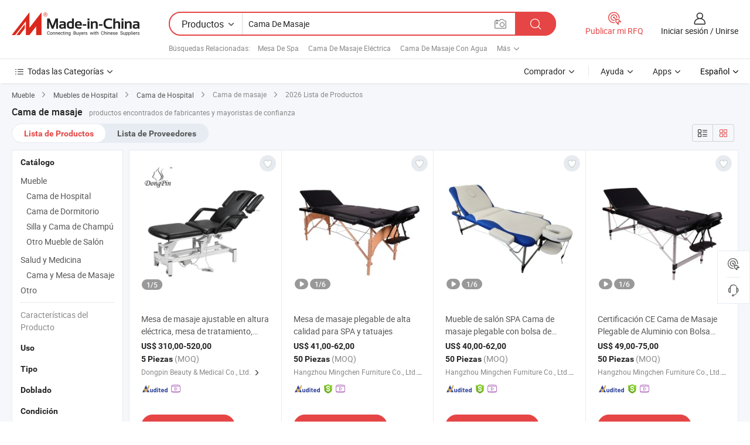

--- FILE ---
content_type: text/html;charset=UTF-8
request_url: https://es.made-in-china.com/tag_search_product/Massage-Bed_iegn_1.html
body_size: 49126
content:

<!DOCTYPE html>
<html
                lang="es" >
<head>
    <meta content="text/html; charset=utf-8" http-equiv="Content-Type" />
            <base href="//es.made-in-china.com" />
        <title>Cama de masaje de China, lista de productos de Cama de masaje de China en es.Made-in-China.com</title>
    <meta content="Cama de masaje, Cama de masaje de China, fabricantes, proveedores,mayoristas de Cama de masaje" name="keywords">
        <meta content="Cama de masaje de China, Buscar lista de productos de Cama de masaje de China y fabricantes y proveedores de Cama de masaje de China en es.Made-in-China.com" name="description">
<link rel="dns-prefetch" href="//www.micstatic.com">
<link rel="preconnect" href="//www.micstatic.com">
<link rel="dns-prefetch" href="//image.made-in-china.com">
<link rel="preconnect" href="//image.made-in-china.com">
<link rel="dns-prefetch" href="//pic.made-in-china.com">
<link rel="preconnect" href="//pic.made-in-china.com">
                    <link rel="preload" as="image" href="https://image.made-in-china.com/391f0j00gjokFzaqLAcb/Mesa-de-masaje-ajustable-en-altura-el-ctrica-mesa-de-tratamiento-cama-de-masaje-mesa-de-terapia-f-sica.jpg" >
                <link rel="alternate" hreflang="de" href="https://de.made-in-china.com/tag_search_product/Massage-Bed_iegn_1.html" />
            <link rel="alternate" hreflang="hi" href="https://hi.made-in-china.com/tag_search_product/Massage-Bed_iegn_1.html" />
            <link rel="alternate" hreflang="ru" href="https://ru.made-in-china.com/tag_search_product/Massage-Bed_iegn_1.html" />
            <link rel="alternate" hreflang="pt" href="https://pt.made-in-china.com/tag_search_product/Massage-Bed_iegn_1.html" />
            <link rel="alternate" hreflang="ko" href="https://kr.made-in-china.com/tag_search_product/Massage-Bed_iegn_1.html" />
            <link rel="alternate" hreflang="en" href="https://www.made-in-china.com/products-search/hot-china-products/Massage_Bed.html" />
            <link rel="alternate" hreflang="it" href="https://it.made-in-china.com/tag_search_product/Massage-Bed_iegn_1.html" />
            <link rel="alternate" hreflang="fr" href="https://fr.made-in-china.com/tag_search_product/Massage-Bed_iegn_1.html" />
            <link rel="alternate" hreflang="es" href="https://es.made-in-china.com/tag_search_product/Massage-Bed_iegn_1.html" />
            <link rel="alternate" hreflang="sa" href="https://sa.made-in-china.com/tag_search_product/Massage-Bed_iegn_1.html" />
            <link rel="alternate" hreflang="x-default" href="https://www.made-in-china.com/products-search/hot-china-products/Massage_Bed.html" />
            <link rel="alternate" hreflang="vi" href="https://vi.made-in-china.com/tag_search_product/Massage-Bed_iegn_1.html" />
            <link rel="alternate" hreflang="th" href="https://th.made-in-china.com/tag_search_product/Massage-Bed_iegn_1.html" />
            <link rel="alternate" hreflang="ja" href="https://jp.made-in-china.com/tag_search_product/Massage-Bed_iegn_1.html" />
            <link rel="alternate" hreflang="id" href="https://id.made-in-china.com/tag_search_product/Massage-Bed_iegn_1.html" />
            <link rel="alternate" hreflang="nl" href="https://nl.made-in-china.com/tag_search_product/Massage-Bed_iegn_1.html" />
            <link rel="alternate" hreflang="tr" href="https://tr.made-in-china.com/tag_search_product/Massage-Bed_iegn_1.html" />
    <link type="text/css" rel="stylesheet" href="https://www.micstatic.com/landing/www/qp/css/search-list-qp_f88bd609.css" /> <link type="text/css" rel="stylesheet" href="https://www.micstatic.com/landing/www/qp/css/refine-navigation_49434e71.css" /> <link type="text/css" rel="stylesheet" href="https://www.micstatic.com/landing/www/qp/css/qp_mlan_d9434333.css" /> 
    <link type="text/css" rel="stylesheet" href="https://www.micstatic.com/landing/www/qp/css/modules/swiper@7.0.5-bundle.min_f7b0d48b.css" /> <link rel="canonical" href="https://es.made-in-china.com/tag_search_product/Massage-Bed_iegn_1.html"/>
	      <link rel="next" href="https://es.made-in-china.com/tag_search_product/Massage-Bed_iegn_2.html"/>
                      <link rel="alternate" media="only screen and (max-width:640)" href="https://m.made-in-china.com/hot-china-products/Cama_de_masaje.html">
    <style>
        body{
            min-width: 1024px;
        }
    </style>
<!-- Polyfill Code Begin --><script chaset="utf-8" type="text/javascript" src="https://www.micstatic.com/polyfill/polyfill-simplify_eb12d58d.js"></script><!-- Polyfill Code End --></head>
<body class="layout-auto gallary " probe-clarity="false" >
<input type="hidden" name="needFetchLanguageByAjax" value="false" class="J-needFetchLanguageByAjax">
    <div id="header" ></div>
<script>
    function headerMlanInit() {
        const funcName = 'headerMlan';
        const app = new window[funcName]({target: document.getElementById('header'), props: {props: {"pageType":2,"logoTitle":"Fabricantes y proveedores","logoUrl":null,"base":{"buyerInfo":{"service":"Servicio","newUserGuide":"Guía de Nuevo Usuario","auditReport":"Audited Suppliers' Reports","meetSuppliers":"Meet Suppliers","onlineTrading":"Secured Trading Service","buyerCenter":"Centro del Comprador","contactUs":"Contáctenos","search":"Buscar","prodDirectory":"Directorio de Productos","supplierDiscover":"Supplier Discover","sourcingRequest":"Publicar Solicitud de Compra","quickLinks":"Quick Links","myFavorites":"Mis Favoritos","visitHistory":"Historial de Navegación","buyer":"Comprador","blog":"Perspectivas Comerciales"},"supplierInfo":{"supplier":"Proveedor","joinAdvance":"加入高级会员","tradeServerMarket":"外贸服务市场","memberHome":"外贸e家","cloudExpo":"Smart Expo云展会","onlineTrade":"交易服务","internationalLogis":"国际物流","northAmericaBrandSailing":"北美全渠道出海","micDomesticTradeStation":"中国制造网内贸站"},"helpInfo":{"whyMic":"Why Made-in-China.com","auditSupplierWay":"Cómo auditamos a los proveedores","securePaymentWay":"Cómo aseguramos el pago","submitComplaint":"Presentar una queja","contactUs":"Contáctenos","faq":"Preguntas más frecuentes","help":"Ayuda"},"appsInfo":{"downloadApp":"¡Descargar App!","forBuyer":"Para Comprador","forSupplier":"Para Proveedor","exploreApp":"Explora los descuentos exclusivos de la App","apps":"Apps"},"languages":[{"lanCode":0,"simpleName":"en","name":"English","value":"//www.made-in-china.com/products-search/hot-china-products/Massage_Bed.html","htmlLang":"en"},{"lanCode":5,"simpleName":"es","name":"Español","value":"//es.made-in-china.com/","htmlLang":"es"},{"lanCode":4,"simpleName":"pt","name":"Português","value":"//pt.made-in-china.com/tag_search_product/Massage-Bed_iegn_1.html","htmlLang":"pt"},{"lanCode":2,"simpleName":"fr","name":"Français","value":"//fr.made-in-china.com/tag_search_product/Massage-Bed_iegn_1.html","htmlLang":"fr"},{"lanCode":3,"simpleName":"ru","name":"Русский язык","value":"//ru.made-in-china.com/tag_search_product/Massage-Bed_iegn_1.html","htmlLang":"ru"},{"lanCode":8,"simpleName":"it","name":"Italiano","value":"//it.made-in-china.com/tag_search_product/Massage-Bed_iegn_1.html","htmlLang":"it"},{"lanCode":6,"simpleName":"de","name":"Deutsch","value":"//de.made-in-china.com/tag_search_product/Massage-Bed_iegn_1.html","htmlLang":"de"},{"lanCode":7,"simpleName":"nl","name":"Nederlands","value":"//nl.made-in-china.com/tag_search_product/Massage-Bed_iegn_1.html","htmlLang":"nl"},{"lanCode":9,"simpleName":"sa","name":"العربية","value":"//sa.made-in-china.com/tag_search_product/Massage-Bed_iegn_1.html","htmlLang":"ar"},{"lanCode":11,"simpleName":"kr","name":"한국어","value":"//kr.made-in-china.com/tag_search_product/Massage-Bed_iegn_1.html","htmlLang":"ko"},{"lanCode":10,"simpleName":"jp","name":"日本語","value":"//jp.made-in-china.com/tag_search_product/Massage-Bed_iegn_1.html","htmlLang":"ja"},{"lanCode":12,"simpleName":"hi","name":"हिन्दी","value":"//hi.made-in-china.com/tag_search_product/Massage-Bed_iegn_1.html","htmlLang":"hi"},{"lanCode":13,"simpleName":"th","name":"ภาษาไทย","value":"//th.made-in-china.com/tag_search_product/Massage-Bed_iegn_1.html","htmlLang":"th"},{"lanCode":14,"simpleName":"tr","name":"Türkçe","value":"//tr.made-in-china.com/tag_search_product/Massage-Bed_iegn_1.html","htmlLang":"tr"},{"lanCode":15,"simpleName":"vi","name":"Tiếng Việt","value":"//vi.made-in-china.com/tag_search_product/Massage-Bed_iegn_1.html","htmlLang":"vi"},{"lanCode":16,"simpleName":"id","name":"Bahasa Indonesia","value":"//id.made-in-china.com/tag_search_product/Massage-Bed_iegn_1.html","htmlLang":"id"}],"showMlan":true,"showRules":false,"rules":"Rules","language":"es","menu":"Menú","subTitle":null,"subTitleLink":null,"stickyInfo":null},"categoryRegion":{"categories":"Todas las Categorías","categoryList":[{"name":"Agricultura y Alimento","value":"https://es.made-in-china.com/category1_Agriculture-Food/Agriculture-Food_usssssssss.html","catCode":"1000000000"},{"name":"Ropa y Accesorios","value":"https://es.made-in-china.com/category1_Apparel-Accessories/Apparel-Accessories_uussssssss.html","catCode":"1100000000"},{"name":"Artes y Antigüedades","value":"https://es.made-in-china.com/category1_Arts-Crafts/Arts-Crafts_uyssssssss.html","catCode":"1200000000"},{"name":"Piezas y Accesorios de Auto y de Moto","value":"https://es.made-in-china.com/category1_Auto-Motorcycle-Parts-Accessories/Auto-Motorcycle-Parts-Accessories_yossssssss.html","catCode":"2900000000"},{"name":"Bolsas, Maletínes y Cajas","value":"https://es.made-in-china.com/category1_Bags-Cases-Boxes/Bags-Cases-Boxes_yhssssssss.html","catCode":"2600000000"},{"name":"Productos Químicos","value":"https://es.made-in-china.com/category1_Chemicals/Chemicals_uissssssss.html","catCode":"1300000000"},{"name":"Productos de Computadora","value":"https://es.made-in-china.com/category1_Computer-Products/Computer-Products_iissssssss.html","catCode":"3300000000"},{"name":"Construcción y Decoración","value":"https://es.made-in-china.com/category1_Construction-Decoration/Construction-Decoration_ugssssssss.html","catCode":"1500000000"},{"name":"Electrónicos de Consumo","value":"https://es.made-in-china.com/category1_Consumer-Electronics/Consumer-Electronics_unssssssss.html","catCode":"1400000000"},{"name":"Producto Eléctrico y Electrónico","value":"https://es.made-in-china.com/category1_Electrical-Electronics/Electrical-Electronics_uhssssssss.html","catCode":"1600000000"},{"name":"Mueble","value":"https://es.made-in-china.com/category1_Furniture/Furniture_yessssssss.html","catCode":"2700000000"},{"name":"Salud y Medicina","value":"https://es.made-in-china.com/category1_Health-Medicine/Health-Medicine_uessssssss.html","catCode":"1700000000"},{"name":"Equipo y Componentes Industriales","value":"https://es.made-in-china.com/category1_Industrial-Equipment-Components/Industrial-Equipment-Components_inssssssss.html","catCode":"3400000000"},{"name":"Instrumentos y Medidores","value":"https://es.made-in-china.com/category1_Instruments-Meters/Instruments-Meters_igssssssss.html","catCode":"3500000000"},{"name":"Industria Ligera y Uso Diario","value":"https://es.made-in-china.com/category1_Light-Industry-Daily-Use/Light-Industry-Daily-Use_urssssssss.html","catCode":"1800000000"},{"name":"Lámparas y Faroles","value":"https://es.made-in-china.com/category1_Lights-Lighting/Lights-Lighting_isssssssss.html","catCode":"3000000000"},{"name":"Maquinaria de Procesamiento","value":"https://es.made-in-china.com/category1_Manufacturing-Processing-Machinery/Manufacturing-Processing-Machinery_uossssssss.html","catCode":"1900000000"},{"name":"Metalurgia, Mineral y Energía","value":"https://es.made-in-china.com/category1_Metallurgy-Mineral-Energy/Metallurgy-Mineral-Energy_ysssssssss.html","catCode":"2000000000"},{"name":"Suministros de Oficina","value":"https://es.made-in-china.com/category1_Office-Supplies/Office-Supplies_yrssssssss.html","catCode":"2800000000"},{"name":"Embalaje e Impresión","value":"https://es.made-in-china.com/category1_Packaging-Printing/Packaging-Printing_ihssssssss.html","catCode":"3600000000"},{"name":"Seguridad y Protección","value":"https://es.made-in-china.com/category1_Security-Protection/Security-Protection_ygssssssss.html","catCode":"2500000000"},{"name":"Servicio","value":"https://es.made-in-china.com/category1_Service/Service_ynssssssss.html","catCode":"2400000000"},{"name":"Artículos de Deporte y Recreación","value":"https://es.made-in-china.com/category1_Sporting-Goods-Recreation/Sporting-Goods-Recreation_iussssssss.html","catCode":"3100000000"},{"name":"Producto Textil","value":"https://es.made-in-china.com/category1_Textile/Textile_yussssssss.html","catCode":"2100000000"},{"name":"Herramientas y Ferretería","value":"https://es.made-in-china.com/category1_Tools-Hardware/Tools-Hardware_iyssssssss.html","catCode":"3200000000"},{"name":"Juguetes","value":"https://es.made-in-china.com/category1_Toys/Toys_yyssssssss.html","catCode":"2200000000"},{"name":"Transporte","value":"https://es.made-in-china.com/category1_Transportation/Transportation_yissssssss.html","catCode":"2300000000"}],"more":"Más"},"searchRegion":{"show":true,"lookingFor":"Cuéntanos lo que estás buscando...","homeUrl":"//es.made-in-china.com","products":"Productos","suppliers":"Proveedores","auditedFactory":null,"uploadImage":"Subir Imagen","max20MbPerImage":"Máximo 20 MB por imagen","yourRecentKeywords":"Tus Palabras Clave Recientes","clearHistory":"Borrar Historial","popularSearches":"Búsquedas Relacionadas","relatedSearches":"Más","more":null,"maxSizeErrorMsg":"Subida fallida. El tamaño máximo de la imagen es de 20 MB.","noNetworkErrorMsg":"No hay conexión de red. Por favor revise su configuración de red y inténtelo de nuevo.","uploadFailedErrorMsg":"Carga fallida. Formato de imagen incorrecto. Formatos admitidos: JPG, PNG, BMP.","relatedList":[{"word":"Mesa De Spa","adsData":"Mesa De Spa","link":"https://es.made-in-china.com/tag_search_product/Spa-Table_rrygyhn_1.html","title":"spa table"},{"word":"Cama De Masaje El&eacute;ctrica","adsData":"Cama De Masaje El&eacute;ctrica","link":"https://es.made-in-china.com/tag_search_product/Electric-Massage-Bed_uhsehon_1.html","title":"Electric Massage Bed"},{"word":"Cama De Masaje Con Agua","adsData":"Cama De Masaje Con Agua","link":"https://es.made-in-china.com/tag_search_product/Water-Massage-Bed_usuesnrn_1.html","title":"water massage bed"},{"word":"Mesa De Masaje","adsData":"Mesa De Masaje","link":"https://es.made-in-china.com/tag_search_product/Massage-Table_irsn_1.html","title":"Massage Table"},{"word":"Silla De Masajes","adsData":"Silla De Masajes","link":"https://es.made-in-china.com/tag_search_product/Massage-Chair_ieen_1.html","title":"Massage Chair"},{"word":"Mesa De Masaje El&eacute;ctrica","adsData":"Mesa De Masaje El&eacute;ctrica","link":"https://es.made-in-china.com/tag_search_product/Electric-Massage-Table_ouogurn_1.html","title":"electric massage table"},{"word":"Cama De Masaje Port&aacute;til","adsData":"Cama De Masaje Port&aacute;til","link":"https://es.made-in-china.com/tag_search_product/Portable-Massage-Bed_hgign_1.html","title":"Portable Massage Bed"},{"word":"Silla De Masaje Port&aacute;til","adsData":"Silla De Masaje Port&aacute;til","link":"https://es.made-in-china.com/tag_search_product/Portable-Massage-Chair_rnshun_1.html","title":"Portable Massage Chair"},{"word":"Sof&aacute; De Masaje","adsData":"Sof&aacute; De Masaje","link":"https://es.made-in-china.com/tag_search_product/Massage-Couch_rhouyn_1.html","title":"Massage Couch"}],"relatedTitle":null,"relatedTitleLink":null,"formParams":null,"mlanFormParams":{"keyword":"Cama De Masaje","inputkeyword":"Cama De Masaje","type":null,"currentTab":null,"currentPage":null,"currentCat":null,"currentRegion":null,"currentProp":null,"submitPageUrl":null,"parentCat":null,"otherSearch":null,"currentAllCatalogCodes":null,"sgsMembership":null,"memberLevel":null,"topOrder":null,"size":null,"more":"más","less":"less","staticUrl50":null,"staticUrl10":null,"staticUrl30":null,"condition":"0","conditionParamsList":[{"condition":"0","conditionName":null,"action":"/productSearch?keyword=#word#","searchUrl":null,"inputPlaceholder":null},{"condition":"1","conditionName":null,"action":"/companySearch?keyword=#word#","searchUrl":null,"inputPlaceholder":null}]},"enterKeywordTips":"Introduzca una palabra clave al menos para su búsqueda.","openMultiSearch":false},"frequentRegion":{"rfq":{"rfq":"Publicar mi RFQ","searchRfq":"Search RFQs","acquireRfqHover":"Cuéntanos qué necesitas y prueba la manera fácil de obtener cotizaciones !","searchRfqHover":"Discover quality RFQs and connect with big-budget buyers"},"account":{"account":"Cuenta","signIn":"Iniciar sesión","join":"Unirse","newUser":"Nuevo Usuario","joinFree":"Unirse","or":"O","socialLogin":"Al hacer clic en Iniciar Sesión, Unirse Gratis o Continuar con Facebook, Linkedin, Twitter, Google, %s, acepto el %sUser Agreement%s y la %sPrivacy Policy%s","message":"Mensajes","quotes":"Citas","orders":"Pedidos","favorites":"Favoritos","visitHistory":"Historial de Navegación","postSourcingRequest":"Publicar Solicitud de Compra","hi":"Hola","signOut":"Desconectar","manageProduct":"Gestionar Productos","editShowroom":"Editar sala de exposición","username":"","userType":null,"foreignIP":true,"currentYear":2026,"userAgreement":"Acuerdo de Usuario","privacyPolicy":"Política de Privacidad"},"message":{"message":"Mensajes","signIn":"Iniciar sesión","join":"Unirse","newUser":"Nuevo Usuario","joinFree":"Unirse","viewNewMsg":"Sign in to view the new messages","inquiry":"Consultas","rfq":"RFQs","awaitingPayment":"Awaiting payments","chat":"Charlar","awaitingQuotation":"Esperando cotizaciones"},"cart":{"cart":"Cesta de Consultas"}},"busiRegion":null,"previewRegion":null}}});
		const hoc=o=>(o.__proto__.$get=function(o){return this.$$.ctx[this.$$.props[o]]},o.__proto__.$getKeys=function(){return Object.keys(this.$$.props)},o.__proto__.$getProps=function(){return this.$get("props")},o.__proto__.$setProps=function(o){var t=this.$getKeys(),s={},p=this;t.forEach(function(o){s[o]=p.$get(o)}),s.props=Object.assign({},s.props,o),this.$set(s)},o.__proto__.$help=function(){console.log("\n            $set(props): void             | 设置props的值\n            $get(key: string): any        | 获取props指定key的值\n            $getKeys(): string[]          | 获取props所有key\n            $getProps(): any              | 获取props里key为props的值（适用nail）\n            $setProps(params: any): void  | 设置props里key为props的值（适用nail）\n            $on(ev, callback): func       | 添加事件监听，返回移除事件监听的函数\n            $destroy(): void              | 销毁组件并触发onDestroy事件\n        ")},o);
        window[`${funcName}Api`] = hoc(app);
    };
</script><script type="text/javascript" crossorigin="anonymous" onload="headerMlanInit()" src="https://www.micstatic.com/nail/pc/header-mlan_6f301846.js"></script><div class="auto-size J-auto-size">
    <input type="hidden" id="sensor_pg_v" value="st:qp,m:Cama de masaje,p:1,tp:103,stp:10301,plate:show_wd,tp:103,stp:10301,abt:null,abp:a"/>
        <input type="hidden" id="appendQueryParam" value=""/>
    <input type="hidden" id="completeProdParam" value="[&quot;gGZRBuXrJEWt&quot;,&quot;TQCRScYVapWI&quot;,&quot;RJipjmyoCIkO&quot;,&quot;DQYpSRiUIuhL&quot;,&quot;pxaYvrZwCDhS&quot;,&quot;ZawYpXOSSJVy&quot;,&quot;PfwUhQObZmWF&quot;,&quot;PnyrIGTcRUVa&quot;,&quot;KwtfQYjbECkV&quot;,&quot;HGhpIkuSHRYZ&quot;,&quot;iwCfdIFArxkl&quot;,&quot;FYMrCpREAqVw&quot;,&quot;CsIQylgMLNca&quot;,&quot;VporzwUxaWhY&quot;,&quot;UrhYausOgWkt&quot;,&quot;lrWRnCvMhIkU&quot;,&quot;kwgaRWNunyfc&quot;,&quot;zdLaQuwKbstp&quot;,&quot;KUAYpqGCsPcT&quot;,&quot;cUspEyMlCVhg&quot;,&quot;irDpYlbdhqhA&quot;,&quot;RsSQfrKMnbVq&quot;,&quot;NpErUHTGJqkw&quot;,&quot;oRIpKHjCrMhY&quot;,&quot;AdMaCBWEYRfp&quot;,&quot;ERbpqdUVXckW&quot;,&quot;YrQUbqSGYoVW&quot;,&quot;PtXREScvgxrd&quot;,&quot;LRvpTEhDvcVu&quot;,&quot;lOWTDuREYokP&quot;]"/>
    <input type="hidden" id="prodKeyword" value="Massage_Bed"/>
    <input type="hidden" name="user_behavior_trace_id" id="user_behavior_trace_id" value="1jffjnu2q93bt"/>
        <div class="page cf">
                <div itemscope itemtype="https://schema.org/BreadcrumbList" class="crumb grid">
                                                <span itemprop="itemListElement" itemscope itemtype="https://schema.org/ListItem">
                        <a itemprop="item" href="https://es.made-in-china.com/category1_Furniture/Furniture_yessssssss.html">
                            <span itemprop="name">Mueble</span>
                        </a>
                        <meta itemprop="position" content="1"/>
                    </span>
                    <i class="ob-icon icon-right"></i>
                                                                                                <span itemprop="itemListElement" itemscope itemtype="https://schema.org/ListItem">
                        <a itemprop="item" href="https://es.made-in-china.com/category23_Furniture/Hospital-Furniture_yegyssssss_1.html">
                            <span itemprop="name">Muebles de Hospital</span>
                        </a>
                        <meta itemprop="position" content="2"/>
                    </span>
                    <i class="ob-icon icon-right"></i>
                                                                                                <span itemprop="itemListElement" itemscope itemtype="https://schema.org/ListItem">
                        <a itemprop="item" href="https://es.made-in-china.com/category23_Furniture/Hospital-Bed_yegysussss_1.html">
                            <span itemprop="name">Cama de Hospital</span>
                        </a>
                        <meta itemprop="position" content="3"/>
                    </span>
                    <i class="ob-icon icon-right"></i>
                                    <span>Cama de masaje</span>
                                        <i class="ob-icon icon-right"></i>
            <span>
                                     2026 Lista de Productos
                            </span>
        </div>
        <input id="J-strong-words" name="strong-words" type="hidden" value="{&quot;strongWordList&quot;:[&quot;Massage Bed&quot;]}" />
        <input id="ads_word" name="ads_word" type="hidden" value="Cama de masaje" />
        <input type="hidden" id="qaSource" value="1">
        <input type="hidden" name="iqa-portrait" id="iqa-portrait" value="" />
        <input id="compareFromPage" name="compareFromPage" type="hidden" value="3" />
        <input id="contactUrlParam" type="hidden" value="${contactUrlParam}" />
        <input id="J-isLanding" type="hidden" value="true" />
        <div class="page-wrap search-list new-search-list cf">
                                                <div class="search-list-container main-wrap">
                <div class="main">
                    <div class="num-found">
    <h1 class="product_word">Cama de masaje</h1>
                    productos encontrados de fabricantes y mayoristas de confianza
        </div>
                    <div class="search-filter-bar">
                        <div class="list-tab">
                            <ul class="tab">
                                <li class="selected"><a>
                                                                            Lista de Productos
                                                                    </a></li>
                                <li>
                                                                            <a href="https://es.made-in-china.com/manufacturers/massage-bed.html">
                                            Lista de Proveedores
                                        </a>
                                                                    </li>
                                                                                            </ul>
                        </div>
                        <div class="view-type cf">
<input type="hidden" value="https://es.made-in-china.com/tag_search_product/Massage-Bed_iegn_1.html" id="firstPageUrl">
<div class="refine-sort">
    <div class="list-switch">
        <span class="text"> Ver: </span>
        <span class="list-switch-types">
                <a href="javascript:;"ads-data="t:90,md:1,c:2" onclick="if(saveViewTypeCookie){saveViewTypeCookie(1)}" ontouchstart="if(saveViewTypeCookie){saveViewTypeCookie(1)}" rel="nofollow"
                   class="list-switch-btn list-switch-btn-left unselect ">
					<i class="ob-icon icon-list"></i>
					<div class="tip arrow-bottom tip-switch-list">
                         <div class="tip-con">
                             <p class="tip-para">Vista de La Lista</p>
                         </div>
                             <span class="arrow arrow-out">
                                 <span class="arrow arrow-in"></span>
                             </span>
                     </div>
                </a>
                <a href="javascript:;" onclick="" ontouchstart="" rel="nofollow"
                   class="list-switch-btn list-switch-btn-right selected ">
					<i class="ob-icon icon-gallery"></i>
					<div class="tip arrow-bottom tip-switch-gallery">
                         <div class="tip-con">
                             <p class="tip-para">Vista de Galería</p>
                         </div>
                             <span class="arrow arrow-out">
                                 <span class="arrow arrow-in"></span>
                             </span>
                     </div>
                </a>
				</span>
    </div>
</div> </div>
                    </div>
                                                            <div class="search-list">
                        <div class="prod-list J-prod-list gallary ">
 <!-- topRank -->
<!-- product -->
<div class="list-img" id="product-div1" data-show-type="interstAd" faw-module="Search_prod_list" cz-id="gGZRBuXrJEWt">
     <div class="list-img-wrap">
         <div class="products-item">
             <!-- 图片 -->
			               <div class="prod-img prod-img-space img-total slide-prod J-slider-prod">
                 <div class="img-box swiper-container J-slider-prod-box">
					<div class="img-list swiper-wrapper prod-banner-list" ads-data="t:6,aid:,flx_deliv_tp:comb,ads_tp:,abt:,abp:a,srv_id:,si:1,md:3,pdid:gGZRBuXrJEWt,ps:,a:1,mds:30,c:2,is_trade:0,is_sample:0,is_rushorder:0,pcid:dFNTMCkyyRlJ,pa:,is_3d_prod:0" faw-exposure id="banner-slider">
																													 																																			<a rel="nofollow" class="img-wrap swiper-slide img-thumb-auto J-lazyimgs" referrerpolicy="unsafe-url" href="https://es.made-in-china.com/co_kangfurui/product_Electric-Height-Adjustable-Massage-Table-Treatment-Table-Massage-Bed-Physical-Therapy-Table_yusoeeuiig.html" target="_blank" ads-data="t:6,aid:,flx_deliv_tp:comb,ads_tp:,abt:,abp:a,srv_id:,ads_srv_tp:,isrec:,recu:,recv:,si:1,md:3,pdid:gGZRBuXrJEWt,ps:,a:1,mds:30,c:2,pcid:dFNTMCkyyRlJ,st:8,is_trade:0,is_sample:0,is_rushorder:0,pa:8,is_3d_prod:0">
										<div class="img-thumb-inner">
												<img class="J-firstLazyload" src="https://www.micstatic.com/common/img/space.png?_v=1768815573576" data-original="https://image.made-in-china.com/391f0j00gjokFzaqLAcb/Mesa-de-masaje-ajustable-en-altura-el-ctrica-mesa-de-tratamiento-cama-de-masaje-mesa-de-terapia-f-sica.webp" alt="Mesa de masaje ajustable en altura el&eacute;ctrica, mesa de tratamiento, cama de masaje, mesa de terapia f&iacute;sica">
										</div>
						 			</a>
																																												<a rel="nofollow" class="img-wrap swiper-slide img-thumb-auto J-lazyimgs" referrerpolicy="unsafe-url" href="https://es.made-in-china.com/co_kangfurui/product_Electric-Height-Adjustable-Massage-Table-Treatment-Table-Massage-Bed-Physical-Therapy-Table_yusoeeuiig.html" target="_blank" ads-data="t:6,aid:,flx_deliv_tp:comb,ads_tp:,abt:,abp:a,srv_id:,ads_srv_tp:,isrec:,recu:,recv:,si:1,md:3,pdid:gGZRBuXrJEWt,ps:,a:1,mds:30,c:2,pcid:dFNTMCkyyRlJ,st:8,is_trade:0,is_sample:0,is_rushorder:0,pa:8,is_3d_prod:0">
										<div class="img-thumb-inner">
												<img src="https://www.micstatic.com/common/img/space.png?_v=1768815573576" data-original="https://image.made-in-china.com/391f0j00pKbcnVEzrJko/Mesa-de-masaje-ajustable-en-altura-el-ctrica-mesa-de-tratamiento-cama-de-masaje-mesa-de-terapia-f-sica.webp" alt="Mesa de masaje ajustable en altura el&eacute;ctrica, mesa de tratamiento, cama de masaje, mesa de terapia f&iacute;sica">
										</div>
						 			</a>
																																												<a rel="nofollow" class="img-wrap swiper-slide img-thumb-auto J-lazyimgs" referrerpolicy="unsafe-url" href="https://es.made-in-china.com/co_kangfurui/product_Electric-Height-Adjustable-Massage-Table-Treatment-Table-Massage-Bed-Physical-Therapy-Table_yusoeeuiig.html" target="_blank" ads-data="t:6,aid:,flx_deliv_tp:comb,ads_tp:,abt:,abp:a,srv_id:,ads_srv_tp:,isrec:,recu:,recv:,si:1,md:3,pdid:gGZRBuXrJEWt,ps:,a:1,mds:30,c:2,pcid:dFNTMCkyyRlJ,st:8,is_trade:0,is_sample:0,is_rushorder:0,pa:8,is_3d_prod:0">
										<div class="img-thumb-inner">
												<img src="https://www.micstatic.com/common/img/space.png?_v=1768815573576" data-original="https://image.made-in-china.com/391f0j00zjcbnBQlMAoq/Mesa-de-masaje-ajustable-en-altura-el-ctrica-mesa-de-tratamiento-cama-de-masaje-mesa-de-terapia-f-sica.webp" alt="Mesa de masaje ajustable en altura el&eacute;ctrica, mesa de tratamiento, cama de masaje, mesa de terapia f&iacute;sica">
										</div>
						 			</a>
																																												<a rel="nofollow" class="img-wrap swiper-slide img-thumb-auto J-lazyimgs" referrerpolicy="unsafe-url" href="https://es.made-in-china.com/co_kangfurui/product_Electric-Height-Adjustable-Massage-Table-Treatment-Table-Massage-Bed-Physical-Therapy-Table_yusoeeuiig.html" target="_blank" ads-data="t:6,aid:,flx_deliv_tp:comb,ads_tp:,abt:,abp:a,srv_id:,ads_srv_tp:,isrec:,recu:,recv:,si:1,md:3,pdid:gGZRBuXrJEWt,ps:,a:1,mds:30,c:2,pcid:dFNTMCkyyRlJ,st:8,is_trade:0,is_sample:0,is_rushorder:0,pa:8,is_3d_prod:0">
										<div class="img-thumb-inner">
												<img src="https://www.micstatic.com/common/img/space.png?_v=1768815573576" data-original="https://image.made-in-china.com/391f0j00rSkbyFQRkJoq/Mesa-de-masaje-ajustable-en-altura-el-ctrica-mesa-de-tratamiento-cama-de-masaje-mesa-de-terapia-f-sica.webp" alt="Mesa de masaje ajustable en altura el&eacute;ctrica, mesa de tratamiento, cama de masaje, mesa de terapia f&iacute;sica">
										</div>
						 			</a>
																																												<a rel="nofollow" class="img-wrap swiper-slide img-thumb-auto J-lazyimgs" referrerpolicy="unsafe-url" href="https://es.made-in-china.com/co_kangfurui/product_Electric-Height-Adjustable-Massage-Table-Treatment-Table-Massage-Bed-Physical-Therapy-Table_yusoeeuiig.html" target="_blank" ads-data="t:6,aid:,flx_deliv_tp:comb,ads_tp:,abt:,abp:a,srv_id:,ads_srv_tp:,isrec:,recu:,recv:,si:1,md:3,pdid:gGZRBuXrJEWt,ps:,a:1,mds:30,c:2,pcid:dFNTMCkyyRlJ,st:8,is_trade:0,is_sample:0,is_rushorder:0,pa:8,is_3d_prod:0">
										<div class="img-thumb-inner">
												<img src="https://www.micstatic.com/common/img/space.png?_v=1768815573576" data-original="https://image.made-in-china.com/391f0j00DKckNTEFkdbo/Mesa-de-masaje-ajustable-en-altura-el-ctrica-mesa-de-tratamiento-cama-de-masaje-mesa-de-terapia-f-sica.webp" alt="Mesa de masaje ajustable en altura el&eacute;ctrica, mesa de tratamiento, cama de masaje, mesa de terapia f&iacute;sica">
										</div>
						 			</a>
																																													</div>
					 					 					 					 						 <a referrerpolicy="unsafe-url" href="https://es.made-in-china.com/co_kangfurui/product_Electric-Height-Adjustable-Massage-Table-Treatment-Table-Massage-Bed-Physical-Therapy-Table_yusoeeuiig.html" target="_blank" rel="nofollow" class="has-page swiper-page-wrap">
							 <span class="page-current">1</span>/
							 <span class="page-total">5</span>
						 </a>
					 					 					 						 <a class="img-left J-slide-left" href="javascript:;"><i class="ob-icon icon-left"></i></a>
						 <a class="img-right J-slide-right" href="javascript:;"><i class="ob-icon icon-right"></i></a>
					 				 </div>
				 					 <div class="pagination J-pagination">
						 <span class="swiper-pagination-switch swiper-visible-switch swiper-active-switch"></span>
						 <span class="swiper-pagination-switch"></span>
						 <span class="swiper-pagination-switch"></span>
					 </div>
				 			 </div>
			 			 				 <a href="javascript:void(0);"
					class="prod-favorite-icon J-add2Fav" cz-type="prod"
					cz-id="gGZRBuXrJEWt" ads-data="st:17,pdid:gGZRBuXrJEWt,pcid:dFNTMCkyyRlJ,is_trade:0,is_sample:0,is_rushorder:0,a:1">
					 <i class="ob-icon icon-heart-f"></i>
					 <i class="ob-icon icon-heart"></i>
					 <div class="tip arrow-top tip-faverite">
						 <div class="tip-con"><p class="tip-para">Favoritos</p></div>
						 <span class="arrow arrow-out"><span class="arrow arrow-in"></span></span>
					 </div>
				 </a>
			                 <!-- 内容 -->
			 <div id="onlineTradeAble3" style="display:none;">false 0</div>
             <div class="detail">
				 				 <input type="hidden" name="mainProdValue" value="7"/>
				 				 <div class="icon-list certified-logo">
				 					 </div>
				 				 <div class="product-name-wrap
 									">
					 <h2 class="product-name" data-prod-tag="">
						 <a title="Mesa de masaje ajustable en altura eléctrica, mesa de tratamiento, cama de masaje, mesa de terapia física" referrerpolicy="unsafe-url" href="https://es.made-in-china.com/co_kangfurui/product_Electric-Height-Adjustable-Massage-Table-Treatment-Table-Massage-Bed-Physical-Therapy-Table_yusoeeuiig.html" target="_blank" ads-data="t:6,aid:,flx_deliv_tp:comb,ads_tp:,abt:,abp:a,srv_id:,ads_srv_tp:,isrec:,recu:,recv:,si:1,md:3,pdid:gGZRBuXrJEWt,ps:,a:1,mds:30,c:2,pcid:dFNTMCkyyRlJ,st:2,is_trade:0,is_sample:0,is_rushorder:0,pa:2">
							 Mesa de masaje ajustable en altura eléctrica, mesa de tratamiento, cama de masaje, mesa de terapia física
						 </a>
					 </h2>
					 					 					 				 </div>
				 <div class="product-property">
					 						 <div class="ellipsis attr-item J-faketitle"><span
								 class="attribute"><strong class="price">US$ <span>310,00</span>-<span>520,00</span></strong></span></div>
					 					 						 <div class="ellipsis attr-item J-faketitle"><span
								 class="attribute"><strong> 5 Piezas</strong> </span> <span class="moq-text">(MOQ)</span>
						 </div>
					 				 </div>
				 				 <div class="company-info">
					 <div class="company-name ellipsis">
						 <a referrerpolicy="unsafe-url" href="https://es.made-in-china.com/co_kangfurui/"
							 							 												   class="compnay-name" target="_blank" ads-data="t:6,aid:,flx_deliv_tp:comb,ads_tp:,abt:,abp:a,srv_id:,ads_srv_tp:,isrec:,recu:,recv:,si:1,md:3,pdid:gGZRBuXrJEWt,ps:,a:1,mds:30,c:2,pcid:dFNTMCkyyRlJ,st:3,is_trade:0,is_sample:0,is_rushorder:0,pa:3"
						 >
							 <span title="Dongpin Beauty &amp; Medical Co., Ltd.">Dongpin Beauty &amp; Medical Co., Ltd.</span>
						 </a>
						 <i class="ob-icon icon-right"></i>
						 <div class="company-name-popup">
							 <div class="name-block">
								 									 <a referrerpolicy="unsafe-url" href="https://es.made-in-china.com/co_kangfurui/"
									 										 															   target="_blank" class="compnay-name J-compnay-name" ads-data="t:6,aid:,flx_deliv_tp:comb,ads_tp:,abt:,abp:a,srv_id:,ads_srv_tp:,isrec:,recu:,recv:,si:1,md:3,pdid:gGZRBuXrJEWt,ps:,a:1,mds:30,c:2,pcid:dFNTMCkyyRlJ,st:3,is_trade:0,is_sample:0,is_rushorder:0,pa:3,is_3d_prod:0">
										 <span title="Dongpin Beauty &amp; Medical Co., Ltd.">Dongpin Beauty &amp; Medical Co., Ltd.</span>
									 </a>
								 							 </div>
							 <div class="auth-block">
								 <ul class="auth-block-list">
									 										 <li class="cs-level-info">
											 											 												 <img class="auth-icon" src='https://www.micstatic.com/common/img/icon/diamond_member_16.png?_v=1768815573576' srcset='https://www.micstatic.com/common/img/icon/diamond_member_32.png?_v=1768815573576 2x, https://www.micstatic.com/common/img/icon/diamond_member_16.png?_v=1768815573576 1x' alt="China Supplier - Diamond Member"> Miembro Diamante
											 										 </li>
										 											 <li class="as-info">
												 <img class="auth-icon ico-audited" data-title="Auditado por una agencia de inspección externa independiente" src="https://www.micstatic.com/common/img/icon-new/as-short.png?_v=1768815573576" alt="Proveedor Auditado" />Proveedor Auditado
											 </li>
									 <li class="company-address-info">
										 <i class="ob-icon icon-coordinate"></i>
										 											 Guangdong, China
										 									 </li>
								 </ul>
							 </div>
							 <div class="block-divider"></div>
							 <div class="other-block">
								 <ul>
									 <li>
										 <h2 class="business-type-info">Fabricante/Fábrica & Empresa Comercial</h2>
									 </li>
									 									 										 <li class="management-certification-info">
											 <span title="ISO 13485:2016">ISO 13485:2016</span>
										 </li>
									 								 </ul>
							 </div>
						 </div>
					 </div>
					 <div class="auth-list">
						 							 								 <div class="auth">
									 <a rel="nofollow" target="_blank" referrerpolicy="unsafe-url" href="https://es.made-in-china.com/co_kangfurui/company_info.html" ads-data="t:6,aid:,flx_deliv_tp:comb,ads_tp:,abt:,abp:a,srv_id:,ads_srv_tp:,isrec:,recu:,recv:,si:1,md:3,pdid:gGZRBuXrJEWt,ps:,a:1,mds:30,c:2,pcid:dFNTMCkyyRlJ,st:4,is_trade:0,is_sample:0,is_rushorder:0,pa:4">
											<span class="left_2 as-logo" data-title="Auditado por una agencia de inspección externa independiente">
												<img class="auth-icon ico-audited" src="https://www.micstatic.com/common/img/icon-new/as_32.png" alt="Proveedor Auditado" />
											</span>
									 </a>
								 </div>
							 																																																																																																															 						 						 							 								 <div class="auth auth-video">
									 <a href="//es.made-in-china.com/video-channel/kangfurui_gGZRBuXrJEWt_Mesa-de-masaje-ajustable-en-altura-el-ctrica-mesa-de-tratamiento-cama-de-masaje-mesa-de-terapia-f-sica.html" target="_blank"
										ads-data="t:6,aid:,flx_deliv_tp:comb,ads_tp:,abt:,abp:a,srv_id:,ads_srv_tp:,isrec:,recu:,recv:,si:1,md:3,pdid:gGZRBuXrJEWt,ps:,a:1,mds:30,c:2,pcid:dFNTMCkyyRlJ,st:2,is_trade:0,is_sample:0,is_rushorder:0,pa:15,st:15"><img class="auth-icon"
																				  src='https://www.micstatic.com/common/img/logo/video_d4fb84a2.svg'
																				  alt="Ver vídeo e imagen más grandes"></a>
									 <div class="tip arrow-bottom tip-video">
										 <div class="tip-con">
											 <p class="tip-para">Ver vídeo e imagen más grandes</p>
										 </div>
										 <span class="arrow arrow-out">
												<span class="arrow arrow-in"></span>
											</span>
									 </div>
								 </div>
							 						 					 						 					 </div>
				 </div>
			 </div>
			 <div class="product-btn">
				 				 					 <input type="hidden" value="Contacta Ahora" />
					 					 <a fun-inquiry-product
						referrerpolicy="unsafe-url" href="//www.made-in-china.com/sendInquiry/prod_gGZRBuXrJEWt_dFNTMCkyyRlJ.html?from=search&type=cs&target=prod&word=Cama+de+masaje&seo=1&plant=es&smode=pc"
						ads-data="t:6,aid:,flx_deliv_tp:comb,ads_tp:,abt:,abp:a,srv_id:,ads_srv_tp:,isrec:,recu:,recv:,si:1,md:3,pdid:gGZRBuXrJEWt,ps:,a:1,mds:30,c:2,pcid:dFNTMCkyyRlJ,st:5,is_trade:0,is_sample:0,is_rushorder:0,pa:5" target="_blank" rel="nofollow" class="btn btn-main btn-small">
						 						 <span class="btn-main-text">Contacta Ahora</span>
					 </a>
				 				 <span class="inquiry-action">
			            <b class="tm3_chat_status" lan="es" ads-data="t:6,aid:,flx_deliv_tp:comb,ads_tp:,abt:,abp:a,srv_id:,ads_srv_tp:,isrec:,recu:,recv:,si:1,md:3,pdid:gGZRBuXrJEWt,ps:,a:1,mds:30,c:2,pcid:dFNTMCkyyRlJ,st:7,is_trade:0,is_sample:0,is_rushorder:0,pa:13" dataId="dFNTMCkyyRlJ_gGZRBuXrJEWt_1" inquiry="//www.made-in-china.com/sendInquiry/prod_gGZRBuXrJEWt_dFNTMCkyyRlJ.html?from=search&type=cs&target=prod&word=Cama+de+masaje&seo=1&plant=es&smode=pc" processor="chat" cid="dFNTMCkyyRlJ" style="display:none"></b>
					 					 					 					 			</span>
			 </div>
			 <div class="hide-area">
				                      <div class="property-list">
    												<div class="prop-item">
                                 <label class="prop-lab">Tela: </label>
                                 <span class="prop-val">Cuero</span>
                             </div>
                        							<div class="prop-item">
                                 <label class="prop-lab">Estilo: </label>
                                 <span class="prop-val">Estilo europeo</span>
                             </div>
                        							<div class="prop-item">
                                 <label class="prop-lab">Uso: </label>
                                 <span class="prop-val">Salud y Belleza,SPA,Médico</span>
                             </div>
                        							<div class="prop-item">
                                 <label class="prop-lab">Material: </label>
                                 <span class="prop-val">Hierro</span>
                             </div>
                        							<div class="prop-item">
                                 <label class="prop-lab">Tipo: </label>
                                 <span class="prop-val">Entero-longitud</span>
                             </div>
                        							<div class="prop-item">
                                 <label class="prop-lab">Doblado: </label>
                                 <span class="prop-val">Desplegado</span>
                             </div>
                                             </div>
				 			 </div>
         </div>
     </div>
</div>
<div class="list-img" id="product-div2" data-show-type="interstAd" faw-module="Search_prod_list" cz-id="TQCRScYVapWI">
     <div class="list-img-wrap">
         <div class="products-item">
             <!-- 图片 -->
			               <div class="prod-img prod-img-space img-total slide-prod J-slider-prod">
                 <div class="img-box swiper-container J-slider-prod-box">
					<div class="img-list swiper-wrapper prod-banner-list" ads-data="t:6,aid:xjITDiHlHiiX,flx_deliv_tp:ads,ads_tp:,abt:,abp:a,srv_id:qxLQyihPIncE,si:1,md:3,pdid:TQCRScYVapWI,ps:,a:2,mds:30,c:2,is_trade:1,is_sample:1,is_rushorder:0,pcid:awRGNbhCrUHj,pa:,is_3d_prod:0" faw-exposure id="banner-slider">
																													 																																			<a rel="nofollow" class="img-wrap swiper-slide img-thumb-auto J-lazyimgs" referrerpolicy="unsafe-url" href="https://es.made-in-china.com/co_hzmingchen/product_High-Quality-Furniture-Three-Folded-Massage-Table-Bed-for-SPA-and-Tattoo_ysyryenugg.html" target="_blank" ads-data="t:6,aid:xjITDiHlHiiX,flx_deliv_tp:ads,ads_tp:,abt:,abp:a,srv_id:qxLQyihPIncE,ads_srv_tp:,isrec:,recu:,recv:,si:1,md:3,pdid:TQCRScYVapWI,ps:,a:2,mds:30,c:2,pcid:awRGNbhCrUHj,st:8,is_trade:1,is_sample:1,is_rushorder:0,pa:8,is_3d_prod:0">
										<div class="img-thumb-inner">
												<img class="J-firstLazyload" src="https://www.micstatic.com/common/img/space.png?_v=1768815573576" data-original="https://image.made-in-china.com/391f0j00yvZqOezELDoI/Mesa-de-masaje-plegable-de-alta-calidad-para-SPA-y-tatuajes.webp" alt="Mesa de masaje plegable de alta calidad para SPA y tatuajes">
										</div>
						 			</a>
																																												<a rel="nofollow" class="img-wrap swiper-slide img-thumb-auto J-lazyimgs" referrerpolicy="unsafe-url" href="https://es.made-in-china.com/co_hzmingchen/product_High-Quality-Furniture-Three-Folded-Massage-Table-Bed-for-SPA-and-Tattoo_ysyryenugg.html" target="_blank" ads-data="t:6,aid:xjITDiHlHiiX,flx_deliv_tp:ads,ads_tp:,abt:,abp:a,srv_id:qxLQyihPIncE,ads_srv_tp:,isrec:,recu:,recv:,si:1,md:3,pdid:TQCRScYVapWI,ps:,a:2,mds:30,c:2,pcid:awRGNbhCrUHj,st:8,is_trade:1,is_sample:1,is_rushorder:0,pa:8,is_3d_prod:0">
										<div class="img-thumb-inner">
												<img src="https://www.micstatic.com/common/img/space.png?_v=1768815573576" data-original="https://image.made-in-china.com/391f0j00nvZqFyzIyHoD/Mesa-de-masaje-plegable-de-alta-calidad-para-SPA-y-tatuajes.webp" alt="Mesa de masaje plegable de alta calidad para SPA y tatuajes">
										</div>
						 			</a>
																																												<a rel="nofollow" class="img-wrap swiper-slide img-thumb-auto J-lazyimgs" referrerpolicy="unsafe-url" href="https://es.made-in-china.com/co_hzmingchen/product_High-Quality-Furniture-Three-Folded-Massage-Table-Bed-for-SPA-and-Tattoo_ysyryenugg.html" target="_blank" ads-data="t:6,aid:xjITDiHlHiiX,flx_deliv_tp:ads,ads_tp:,abt:,abp:a,srv_id:qxLQyihPIncE,ads_srv_tp:,isrec:,recu:,recv:,si:1,md:3,pdid:TQCRScYVapWI,ps:,a:2,mds:30,c:2,pcid:awRGNbhCrUHj,st:8,is_trade:1,is_sample:1,is_rushorder:0,pa:8,is_3d_prod:0">
										<div class="img-thumb-inner">
												<img src="https://www.micstatic.com/common/img/space.png?_v=1768815573576" data-original="https://image.made-in-china.com/391f0j00mCZkNEgUAPcD/Mesa-de-masaje-plegable-de-alta-calidad-para-SPA-y-tatuajes.webp" alt="Mesa de masaje plegable de alta calidad para SPA y tatuajes">
										</div>
						 			</a>
																																												<a rel="nofollow" class="img-wrap swiper-slide img-thumb-auto J-lazyimgs" referrerpolicy="unsafe-url" href="https://es.made-in-china.com/co_hzmingchen/product_High-Quality-Furniture-Three-Folded-Massage-Table-Bed-for-SPA-and-Tattoo_ysyryenugg.html" target="_blank" ads-data="t:6,aid:xjITDiHlHiiX,flx_deliv_tp:ads,ads_tp:,abt:,abp:a,srv_id:qxLQyihPIncE,ads_srv_tp:,isrec:,recu:,recv:,si:1,md:3,pdid:TQCRScYVapWI,ps:,a:2,mds:30,c:2,pcid:awRGNbhCrUHj,st:8,is_trade:1,is_sample:1,is_rushorder:0,pa:8,is_3d_prod:0">
										<div class="img-thumb-inner">
												<img src="https://www.micstatic.com/common/img/space.png?_v=1768815573576" data-original="https://image.made-in-china.com/391f0j00mvSqNrullHcI/Mesa-de-masaje-plegable-de-alta-calidad-para-SPA-y-tatuajes.webp" alt="Mesa de masaje plegable de alta calidad para SPA y tatuajes">
										</div>
						 			</a>
																																												<a rel="nofollow" class="img-wrap swiper-slide img-thumb-auto J-lazyimgs" referrerpolicy="unsafe-url" href="https://es.made-in-china.com/co_hzmingchen/product_High-Quality-Furniture-Three-Folded-Massage-Table-Bed-for-SPA-and-Tattoo_ysyryenugg.html" target="_blank" ads-data="t:6,aid:xjITDiHlHiiX,flx_deliv_tp:ads,ads_tp:,abt:,abp:a,srv_id:qxLQyihPIncE,ads_srv_tp:,isrec:,recu:,recv:,si:1,md:3,pdid:TQCRScYVapWI,ps:,a:2,mds:30,c:2,pcid:awRGNbhCrUHj,st:8,is_trade:1,is_sample:1,is_rushorder:0,pa:8,is_3d_prod:0">
										<div class="img-thumb-inner">
												<img src="https://www.micstatic.com/common/img/space.png?_v=1768815573576" data-original="https://image.made-in-china.com/391f0j00JeKqyiuswIcD/Mesa-de-masaje-plegable-de-alta-calidad-para-SPA-y-tatuajes.webp" alt="Mesa de masaje plegable de alta calidad para SPA y tatuajes">
										</div>
						 			</a>
																																												<a rel="nofollow" class="img-wrap swiper-slide img-thumb-auto J-lazyimgs" referrerpolicy="unsafe-url" href="https://es.made-in-china.com/co_hzmingchen/product_High-Quality-Furniture-Three-Folded-Massage-Table-Bed-for-SPA-and-Tattoo_ysyryenugg.html" target="_blank" ads-data="t:6,aid:xjITDiHlHiiX,flx_deliv_tp:ads,ads_tp:,abt:,abp:a,srv_id:qxLQyihPIncE,ads_srv_tp:,isrec:,recu:,recv:,si:1,md:3,pdid:TQCRScYVapWI,ps:,a:2,mds:30,c:2,pcid:awRGNbhCrUHj,st:8,is_trade:1,is_sample:1,is_rushorder:0,pa:8,is_3d_prod:0">
										<div class="img-thumb-inner">
												<img src="https://www.micstatic.com/common/img/space.png?_v=1768815573576" data-original="https://image.made-in-china.com/391f0j00dMKqyeralLcD/Mesa-de-masaje-plegable-de-alta-calidad-para-SPA-y-tatuajes.webp" alt="Mesa de masaje plegable de alta calidad para SPA y tatuajes">
										</div>
						 			</a>
																																													</div>
					 					 						 <a referrerpolicy="unsafe-url" href="https://es.made-in-china.com/co_hzmingchen/product_High-Quality-Furniture-Three-Folded-Massage-Table-Bed-for-SPA-and-Tattoo_ysyryenugg.html#slideVideo" target="_blank" rel="nofollow"
							class="has-icon has-video-icon"><img src="https://www.micstatic.com/landing/www/qp/img/video_456aa956.svg" alt="Vídeo"/></a>
					 					 					 						 <a referrerpolicy="unsafe-url" href="https://es.made-in-china.com/co_hzmingchen/product_High-Quality-Furniture-Three-Folded-Massage-Table-Bed-for-SPA-and-Tattoo_ysyryenugg.html" target="_blank" rel="nofollow" class="has-page swiper-page-wrap">
							 <span class="page-current">1</span>/
							 <span class="page-total">6</span>
						 </a>
					 					 					 						 <a class="img-left J-slide-left" href="javascript:;"><i class="ob-icon icon-left"></i></a>
						 <a class="img-right J-slide-right" href="javascript:;"><i class="ob-icon icon-right"></i></a>
					 				 </div>
				 					 <div class="pagination J-pagination">
						 <span class="swiper-pagination-switch swiper-visible-switch swiper-active-switch"></span>
						 <span class="swiper-pagination-switch"></span>
						 <span class="swiper-pagination-switch"></span>
					 </div>
				 			 </div>
			 			 				 <a href="javascript:void(0);"
					class="prod-favorite-icon J-add2Fav" cz-type="prod"
					cz-id="TQCRScYVapWI" ads-data="st:17,pdid:TQCRScYVapWI,pcid:awRGNbhCrUHj,is_trade:1,is_sample:1,is_rushorder:0,a:2">
					 <i class="ob-icon icon-heart-f"></i>
					 <i class="ob-icon icon-heart"></i>
					 <div class="tip arrow-top tip-faverite">
						 <div class="tip-con"><p class="tip-para">Favoritos</p></div>
						 <span class="arrow arrow-out"><span class="arrow arrow-in"></span></span>
					 </div>
				 </a>
			                 <!-- 内容 -->
			 <div id="onlineTradeAble3" style="display:none;">true 1</div>
             <div class="detail">
				 				 <input type="hidden" name="mainProdValue" value="4"/>
				 				 <div class="icon-list certified-logo">
				 					 </div>
				 				 <div class="product-name-wrap
 									">
					 <h2 class="product-name" data-prod-tag="">
						 <a title="Mesa de masaje plegable de alta calidad para SPA y tatuajes" referrerpolicy="unsafe-url" href="https://es.made-in-china.com/co_hzmingchen/product_High-Quality-Furniture-Three-Folded-Massage-Table-Bed-for-SPA-and-Tattoo_ysyryenugg.html" target="_blank" ads-data="t:6,aid:xjITDiHlHiiX,flx_deliv_tp:ads,ads_tp:,abt:,abp:a,srv_id:qxLQyihPIncE,ads_srv_tp:,isrec:,recu:,recv:,si:1,md:3,pdid:TQCRScYVapWI,ps:,a:2,mds:30,c:2,pcid:awRGNbhCrUHj,st:2,is_trade:1,is_sample:1,is_rushorder:0,pa:2">
							 Mesa de masaje plegable de alta calidad para SPA y tatuajes
						 </a>
					 </h2>
					 					 					 				 </div>
				 <div class="product-property">
					 						 <div class="ellipsis attr-item J-faketitle"><span
								 class="attribute"><strong class="price">US$ <span>41,00</span>-<span>62,00</span></strong></span></div>
					 					 						 <div class="ellipsis attr-item J-faketitle"><span
								 class="attribute"><strong> 50 Piezas</strong> </span> <span class="moq-text">(MOQ)</span>
						 </div>
					 				 </div>
				 				 <div class="company-info">
					 <div class="company-name ellipsis">
						 <a referrerpolicy="unsafe-url" href="https://es.made-in-china.com/co_hzmingchen/"
							 							 												   class="compnay-name" target="_blank" ads-data="t:6,aid:xjITDiHlHiiX,flx_deliv_tp:ads,ads_tp:,abt:,abp:a,srv_id:qxLQyihPIncE,ads_srv_tp:,isrec:,recu:,recv:,si:1,md:3,pdid:TQCRScYVapWI,ps:,a:2,mds:30,c:2,pcid:awRGNbhCrUHj,st:3,is_trade:1,is_sample:1,is_rushorder:0,pa:3"
						 >
							 <span title="Hangzhou Mingchen Furniture Co., Ltd.">Hangzhou Mingchen Furniture Co., Ltd.</span>
						 </a>
						 <i class="ob-icon icon-right"></i>
						 <div class="company-name-popup">
							 <div class="name-block">
								 									 <a referrerpolicy="unsafe-url" href="https://es.made-in-china.com/co_hzmingchen/"
									 										 															   target="_blank" class="compnay-name J-compnay-name" ads-data="t:6,aid:xjITDiHlHiiX,flx_deliv_tp:ads,ads_tp:,abt:,abp:a,srv_id:qxLQyihPIncE,ads_srv_tp:,isrec:,recu:,recv:,si:1,md:3,pdid:TQCRScYVapWI,ps:,a:2,mds:30,c:2,pcid:awRGNbhCrUHj,st:3,is_trade:1,is_sample:1,is_rushorder:0,pa:3,is_3d_prod:0">
										 <span title="Hangzhou Mingchen Furniture Co., Ltd.">Hangzhou Mingchen Furniture Co., Ltd.</span>
									 </a>
								 							 </div>
							 <div class="auth-block">
								 <ul class="auth-block-list">
									 										 <li class="cs-level-info">
											 											 												 <img class="auth-icon" src='https://www.micstatic.com/common/img/icon/diamond_member_16.png?_v=1768815573576' srcset='https://www.micstatic.com/common/img/icon/diamond_member_32.png?_v=1768815573576 2x, https://www.micstatic.com/common/img/icon/diamond_member_16.png?_v=1768815573576 1x' alt="China Supplier - Diamond Member"> Miembro Diamante
											 										 </li>
										 											 <li class="as-info">
												 <img class="auth-icon ico-audited" data-title="Auditado por una agencia de inspección externa independiente" src="https://www.micstatic.com/common/img/icon-new/as-short.png?_v=1768815573576" alt="Proveedor Auditado" />Proveedor Auditado
											 </li>
										 											 <li class="as-info">
												 <img class="auth-icon"
													  src='https://www.micstatic.com/common/img/logo/icon_deal_16.png?_v=1768815573576'
													  srcset='https://www.micstatic.com/common/img/logo/icon_deal_32.png?_v=1768815573576 2x, https://www.micstatic.com/common/img/logo/icon_deal_16.png?_v=1768815573576 1x'
													  alt="Secured Trading">
												 Secured Trading
											 </li>
									 <li class="company-address-info">
										 <i class="ob-icon icon-coordinate"></i>
										 											 Zhejiang, China
										 									 </li>
								 </ul>
							 </div>
							 <div class="block-divider"></div>
							 <div class="other-block">
								 <ul>
									 <li>
										 <h2 class="business-type-info">Fabricante/Fábrica</h2>
									 </li>
									 									 								 </ul>
							 </div>
						 </div>
					 </div>
					 <div class="auth-list">
						 							 								 <div class="auth">
									 <a rel="nofollow" target="_blank" referrerpolicy="unsafe-url" href="https://es.made-in-china.com/co_hzmingchen/company_info.html" ads-data="t:6,aid:xjITDiHlHiiX,flx_deliv_tp:ads,ads_tp:,abt:,abp:a,srv_id:qxLQyihPIncE,ads_srv_tp:,isrec:,recu:,recv:,si:1,md:3,pdid:TQCRScYVapWI,ps:,a:2,mds:30,c:2,pcid:awRGNbhCrUHj,st:4,is_trade:1,is_sample:1,is_rushorder:0,pa:4">
											<span class="left_2 as-logo" data-title="Auditado por una agencia de inspección externa independiente">
												<img class="auth-icon ico-audited" src="https://www.micstatic.com/common/img/icon-new/as_32.png" alt="Proveedor Auditado" />
											</span>
									 </a>
								 </div>
							 																																																																																																															 							 							 <div class="auth">
						<span class="auth-deal-span">
							<img class="auth-icon" src='https://www.micstatic.com/common/img/logo/icon-deal.png?_v=1768815573576' alt="Secured Trading Service">
							<div class="tip arrow-bottom tip-deal">
								<div class="tip-con">
									<p class="tip-para">Enjoy trading protection from Made-in-China.com</p>
								</div>
								<span class="arrow arrow-out">
									<span class="arrow arrow-in"></span>
								</span>
							</div>
						</span>
							 </div>
							 						 						 							 								 <div class="auth auth-video">
									 <a href="//es.made-in-china.com/video-channel/hzmingchen_TQCRScYVapWI_Mesa-de-masaje-plegable-de-alta-calidad-para-SPA-y-tatuajes.html" target="_blank"
										ads-data="t:6,aid:xjITDiHlHiiX,flx_deliv_tp:ads,ads_tp:,abt:,abp:a,srv_id:qxLQyihPIncE,ads_srv_tp:,isrec:,recu:,recv:,si:1,md:3,pdid:TQCRScYVapWI,ps:,a:2,mds:30,c:2,pcid:awRGNbhCrUHj,st:2,is_trade:1,is_sample:1,is_rushorder:0,pa:15,st:15"><img class="auth-icon"
																				  src='https://www.micstatic.com/common/img/logo/video_d4fb84a2.svg'
																				  alt="Ver vídeo e imagen más grandes"></a>
									 <div class="tip arrow-bottom tip-video">
										 <div class="tip-con">
											 <p class="tip-para">Ver vídeo e imagen más grandes</p>
										 </div>
										 <span class="arrow arrow-out">
												<span class="arrow arrow-in"></span>
											</span>
									 </div>
								 </div>
							 						 					 						 					 </div>
				 </div>
			 </div>
			 <div class="product-btn">
				 				 					 <input type="hidden" value="Contacta Ahora" />
					 					 <a fun-inquiry-product
						referrerpolicy="unsafe-url" href="//www.made-in-china.com/sendInquiry/prod_TQCRScYVapWI_awRGNbhCrUHj.html?from=search&type=cs&target=prod&word=Cama+de+masaje&seo=1&plant=es&smode=pc"
						ads-data="t:6,aid:xjITDiHlHiiX,flx_deliv_tp:ads,ads_tp:,abt:,abp:a,srv_id:qxLQyihPIncE,ads_srv_tp:,isrec:,recu:,recv:,si:1,md:3,pdid:TQCRScYVapWI,ps:,a:2,mds:30,c:2,pcid:awRGNbhCrUHj,st:5,is_trade:1,is_sample:1,is_rushorder:0,pa:5" target="_blank" rel="nofollow" class="btn btn-main btn-small">
						 						 <span class="btn-main-text">Contacta Ahora</span>
					 </a>
				 				 <span class="inquiry-action">
			            <b class="tm3_chat_status" lan="es" ads-data="t:6,aid:xjITDiHlHiiX,flx_deliv_tp:ads,ads_tp:,abt:,abp:a,srv_id:qxLQyihPIncE,ads_srv_tp:,isrec:,recu:,recv:,si:1,md:3,pdid:TQCRScYVapWI,ps:,a:2,mds:30,c:2,pcid:awRGNbhCrUHj,st:7,is_trade:1,is_sample:1,is_rushorder:0,pa:13" dataId="awRGNbhCrUHj_TQCRScYVapWI_1" inquiry="//www.made-in-china.com/sendInquiry/prod_TQCRScYVapWI_awRGNbhCrUHj.html?from=search&type=cs&target=prod&word=Cama+de+masaje&seo=1&plant=es&smode=pc" processor="chat" cid="awRGNbhCrUHj" style="display:none"></b>
					 					 					 					 			</span>
			 </div>
			 <div class="hide-area">
				                      <div class="property-list">
    												<div class="prop-item">
                                 <label class="prop-lab">Estilo: </label>
                                 <span class="prop-val">Estilo europeo</span>
                             </div>
                        							<div class="prop-item">
                                 <label class="prop-lab">Uso: </label>
                                 <span class="prop-val">Salud y Belleza,Champú,SPA,Masaje de pies,Médico</span>
                             </div>
                        							<div class="prop-item">
                                 <label class="prop-lab">Material: </label>
                                 <span class="prop-val">Madera maciza</span>
                             </div>
                        							<div class="prop-item">
                                 <label class="prop-lab">Tipo: </label>
                                 <span class="prop-val">Entero-longitud</span>
                             </div>
                        							<div class="prop-item">
                                 <label class="prop-lab">Doblado: </label>
                                 <span class="prop-val">Doblado</span>
                             </div>
                        							<div class="prop-item">
                                 <label class="prop-lab">Embalaje: </label>
                                 <span class="prop-val">transporte de cartón estándar</span>
                             </div>
                                             </div>
				 			 </div>
         </div>
     </div>
</div>
<div class="list-img" id="product-div3" data-show-type="interstAd" faw-module="Search_prod_list" cz-id="RJipjmyoCIkO">
     <div class="list-img-wrap">
         <div class="products-item">
             <!-- 图片 -->
			               <div class="prod-img prod-img-space img-total slide-prod J-slider-prod">
                 <div class="img-box swiper-container J-slider-prod-box">
					<div class="img-list swiper-wrapper prod-banner-list" ads-data="t:6,aid:xjITDiHlHiiX,flx_deliv_tp:ads,ads_tp:,abt:,abp:a,srv_id:qxLQyihPIncE,si:1,md:3,pdid:RJipjmyoCIkO,ps:,a:3,mds:30,c:2,is_trade:1,is_sample:1,is_rushorder:0,pcid:awRGNbhCrUHj,pa:,is_3d_prod:0" faw-exposure id="banner-slider">
																													 																																			<a rel="nofollow" class="img-wrap swiper-slide img-thumb-auto J-lazyimgs" referrerpolicy="unsafe-url" href="https://es.made-in-china.com/co_hzmingchen/product_Salon-Furniture-SPA-Folding-Beauty-Massage-Bed-with-Waterproof-Carrying-Bag_ysnnrroysg.html" target="_blank" ads-data="t:6,aid:xjITDiHlHiiX,flx_deliv_tp:ads,ads_tp:,abt:,abp:a,srv_id:qxLQyihPIncE,ads_srv_tp:,isrec:,recu:,recv:,si:1,md:3,pdid:RJipjmyoCIkO,ps:,a:3,mds:30,c:2,pcid:awRGNbhCrUHj,st:8,is_trade:1,is_sample:1,is_rushorder:0,pa:8,is_3d_prod:0">
										<div class="img-thumb-inner">
												<img class="J-firstLazyload" src="https://www.micstatic.com/common/img/space.png?_v=1768815573576" data-original="https://image.made-in-china.com/391f0j00JMPbVYWzEgcd/Mueble-de-sal-n-SPA-Cama-de-masaje-plegable-con-bolsa-de-transporte-impermeable.webp" alt="Mueble de sal&oacute;n SPA Cama de masaje plegable con bolsa de transporte impermeable">
										</div>
						 			</a>
																																												<a rel="nofollow" class="img-wrap swiper-slide img-thumb-auto J-lazyimgs" referrerpolicy="unsafe-url" href="https://es.made-in-china.com/co_hzmingchen/product_Salon-Furniture-SPA-Folding-Beauty-Massage-Bed-with-Waterproof-Carrying-Bag_ysnnrroysg.html" target="_blank" ads-data="t:6,aid:xjITDiHlHiiX,flx_deliv_tp:ads,ads_tp:,abt:,abp:a,srv_id:qxLQyihPIncE,ads_srv_tp:,isrec:,recu:,recv:,si:1,md:3,pdid:RJipjmyoCIkO,ps:,a:3,mds:30,c:2,pcid:awRGNbhCrUHj,st:8,is_trade:1,is_sample:1,is_rushorder:0,pa:8,is_3d_prod:0">
										<div class="img-thumb-inner">
												<img src="https://www.micstatic.com/common/img/space.png?_v=1768815573576" data-original="https://image.made-in-china.com/391f0j00dMHblIhAwrqw/Mueble-de-sal-n-SPA-Cama-de-masaje-plegable-con-bolsa-de-transporte-impermeable.webp" alt="Mueble de sal&oacute;n SPA Cama de masaje plegable con bolsa de transporte impermeable">
										</div>
						 			</a>
																																												<a rel="nofollow" class="img-wrap swiper-slide img-thumb-auto J-lazyimgs" referrerpolicy="unsafe-url" href="https://es.made-in-china.com/co_hzmingchen/product_Salon-Furniture-SPA-Folding-Beauty-Massage-Bed-with-Waterproof-Carrying-Bag_ysnnrroysg.html" target="_blank" ads-data="t:6,aid:xjITDiHlHiiX,flx_deliv_tp:ads,ads_tp:,abt:,abp:a,srv_id:qxLQyihPIncE,ads_srv_tp:,isrec:,recu:,recv:,si:1,md:3,pdid:RJipjmyoCIkO,ps:,a:3,mds:30,c:2,pcid:awRGNbhCrUHj,st:8,is_trade:1,is_sample:1,is_rushorder:0,pa:8,is_3d_prod:0">
										<div class="img-thumb-inner">
												<img src="https://www.micstatic.com/common/img/space.png?_v=1768815573576" data-original="https://image.made-in-china.com/391f0j00wvLcVoWRLzqJ/Mueble-de-sal-n-SPA-Cama-de-masaje-plegable-con-bolsa-de-transporte-impermeable.webp" alt="Mueble de sal&oacute;n SPA Cama de masaje plegable con bolsa de transporte impermeable">
										</div>
						 			</a>
																																												<a rel="nofollow" class="img-wrap swiper-slide img-thumb-auto J-lazyimgs" referrerpolicy="unsafe-url" href="https://es.made-in-china.com/co_hzmingchen/product_Salon-Furniture-SPA-Folding-Beauty-Massage-Bed-with-Waterproof-Carrying-Bag_ysnnrroysg.html" target="_blank" ads-data="t:6,aid:xjITDiHlHiiX,flx_deliv_tp:ads,ads_tp:,abt:,abp:a,srv_id:qxLQyihPIncE,ads_srv_tp:,isrec:,recu:,recv:,si:1,md:3,pdid:RJipjmyoCIkO,ps:,a:3,mds:30,c:2,pcid:awRGNbhCrUHj,st:8,is_trade:1,is_sample:1,is_rushorder:0,pa:8,is_3d_prod:0">
										<div class="img-thumb-inner">
												<img src="https://www.micstatic.com/common/img/space.png?_v=1768815573576" data-original="https://image.made-in-china.com/391f0j00ACHqljiFpzcm/Mueble-de-sal-n-SPA-Cama-de-masaje-plegable-con-bolsa-de-transporte-impermeable.webp" alt="Mueble de sal&oacute;n SPA Cama de masaje plegable con bolsa de transporte impermeable">
										</div>
						 			</a>
																																												<a rel="nofollow" class="img-wrap swiper-slide img-thumb-auto J-lazyimgs" referrerpolicy="unsafe-url" href="https://es.made-in-china.com/co_hzmingchen/product_Salon-Furniture-SPA-Folding-Beauty-Massage-Bed-with-Waterproof-Carrying-Bag_ysnnrroysg.html" target="_blank" ads-data="t:6,aid:xjITDiHlHiiX,flx_deliv_tp:ads,ads_tp:,abt:,abp:a,srv_id:qxLQyihPIncE,ads_srv_tp:,isrec:,recu:,recv:,si:1,md:3,pdid:RJipjmyoCIkO,ps:,a:3,mds:30,c:2,pcid:awRGNbhCrUHj,st:8,is_trade:1,is_sample:1,is_rushorder:0,pa:8,is_3d_prod:0">
										<div class="img-thumb-inner">
												<img src="https://www.micstatic.com/common/img/space.png?_v=1768815573576" data-original="https://image.made-in-china.com/391f0j00mCHqlJiLwzcw/Mueble-de-sal-n-SPA-Cama-de-masaje-plegable-con-bolsa-de-transporte-impermeable.webp" alt="Mueble de sal&oacute;n SPA Cama de masaje plegable con bolsa de transporte impermeable">
										</div>
						 			</a>
																																												<a rel="nofollow" class="img-wrap swiper-slide img-thumb-auto J-lazyimgs" referrerpolicy="unsafe-url" href="https://es.made-in-china.com/co_hzmingchen/product_Salon-Furniture-SPA-Folding-Beauty-Massage-Bed-with-Waterproof-Carrying-Bag_ysnnrroysg.html" target="_blank" ads-data="t:6,aid:xjITDiHlHiiX,flx_deliv_tp:ads,ads_tp:,abt:,abp:a,srv_id:qxLQyihPIncE,ads_srv_tp:,isrec:,recu:,recv:,si:1,md:3,pdid:RJipjmyoCIkO,ps:,a:3,mds:30,c:2,pcid:awRGNbhCrUHj,st:8,is_trade:1,is_sample:1,is_rushorder:0,pa:8,is_3d_prod:0">
										<div class="img-thumb-inner">
												<img src="https://www.micstatic.com/common/img/space.png?_v=1768815573576" data-original="https://image.made-in-china.com/391f0j00ECLboYiaRgkt/Mueble-de-sal-n-SPA-Cama-de-masaje-plegable-con-bolsa-de-transporte-impermeable.webp" alt="Mueble de sal&oacute;n SPA Cama de masaje plegable con bolsa de transporte impermeable">
										</div>
						 			</a>
																																													</div>
					 					 						 <a referrerpolicy="unsafe-url" href="https://es.made-in-china.com/co_hzmingchen/product_Salon-Furniture-SPA-Folding-Beauty-Massage-Bed-with-Waterproof-Carrying-Bag_ysnnrroysg.html#slideVideo" target="_blank" rel="nofollow"
							class="has-icon has-video-icon"><img src="https://www.micstatic.com/landing/www/qp/img/video_456aa956.svg" alt="Vídeo"/></a>
					 					 					 						 <a referrerpolicy="unsafe-url" href="https://es.made-in-china.com/co_hzmingchen/product_Salon-Furniture-SPA-Folding-Beauty-Massage-Bed-with-Waterproof-Carrying-Bag_ysnnrroysg.html" target="_blank" rel="nofollow" class="has-page swiper-page-wrap">
							 <span class="page-current">1</span>/
							 <span class="page-total">6</span>
						 </a>
					 					 					 						 <a class="img-left J-slide-left" href="javascript:;"><i class="ob-icon icon-left"></i></a>
						 <a class="img-right J-slide-right" href="javascript:;"><i class="ob-icon icon-right"></i></a>
					 				 </div>
				 					 <div class="pagination J-pagination">
						 <span class="swiper-pagination-switch swiper-visible-switch swiper-active-switch"></span>
						 <span class="swiper-pagination-switch"></span>
						 <span class="swiper-pagination-switch"></span>
					 </div>
				 			 </div>
			 			 				 <a href="javascript:void(0);"
					class="prod-favorite-icon J-add2Fav" cz-type="prod"
					cz-id="RJipjmyoCIkO" ads-data="st:17,pdid:RJipjmyoCIkO,pcid:awRGNbhCrUHj,is_trade:1,is_sample:1,is_rushorder:0,a:3">
					 <i class="ob-icon icon-heart-f"></i>
					 <i class="ob-icon icon-heart"></i>
					 <div class="tip arrow-top tip-faverite">
						 <div class="tip-con"><p class="tip-para">Favoritos</p></div>
						 <span class="arrow arrow-out"><span class="arrow arrow-in"></span></span>
					 </div>
				 </a>
			                 <!-- 内容 -->
			 <div id="onlineTradeAble3" style="display:none;">true 1</div>
             <div class="detail">
				 				 <input type="hidden" name="mainProdValue" value="9"/>
				 				 <div class="icon-list certified-logo">
				 					 </div>
				 				 <div class="product-name-wrap
 									">
					 <h2 class="product-name" data-prod-tag="">
						 <a title="Mueble de salón SPA Cama de masaje plegable con bolsa de transporte impermeable" referrerpolicy="unsafe-url" href="https://es.made-in-china.com/co_hzmingchen/product_Salon-Furniture-SPA-Folding-Beauty-Massage-Bed-with-Waterproof-Carrying-Bag_ysnnrroysg.html" target="_blank" ads-data="t:6,aid:xjITDiHlHiiX,flx_deliv_tp:ads,ads_tp:,abt:,abp:a,srv_id:qxLQyihPIncE,ads_srv_tp:,isrec:,recu:,recv:,si:1,md:3,pdid:RJipjmyoCIkO,ps:,a:3,mds:30,c:2,pcid:awRGNbhCrUHj,st:2,is_trade:1,is_sample:1,is_rushorder:0,pa:2">
							 Mueble de salón SPA Cama de masaje plegable con bolsa de transporte impermeable
						 </a>
					 </h2>
					 					 					 				 </div>
				 <div class="product-property">
					 						 <div class="ellipsis attr-item J-faketitle"><span
								 class="attribute"><strong class="price">US$ <span>40,00</span>-<span>62,00</span></strong></span></div>
					 					 						 <div class="ellipsis attr-item J-faketitle"><span
								 class="attribute"><strong> 50 Piezas</strong> </span> <span class="moq-text">(MOQ)</span>
						 </div>
					 				 </div>
				 				 <div class="company-info">
					 <div class="company-name ellipsis">
						 <a referrerpolicy="unsafe-url" href="https://es.made-in-china.com/co_hzmingchen/"
							 							 												   class="compnay-name" target="_blank" ads-data="t:6,aid:xjITDiHlHiiX,flx_deliv_tp:ads,ads_tp:,abt:,abp:a,srv_id:qxLQyihPIncE,ads_srv_tp:,isrec:,recu:,recv:,si:1,md:3,pdid:RJipjmyoCIkO,ps:,a:3,mds:30,c:2,pcid:awRGNbhCrUHj,st:3,is_trade:1,is_sample:1,is_rushorder:0,pa:3"
						 >
							 <span title="Hangzhou Mingchen Furniture Co., Ltd.">Hangzhou Mingchen Furniture Co., Ltd.</span>
						 </a>
						 <i class="ob-icon icon-right"></i>
						 <div class="company-name-popup">
							 <div class="name-block">
								 									 <a referrerpolicy="unsafe-url" href="https://es.made-in-china.com/co_hzmingchen/"
									 										 															   target="_blank" class="compnay-name J-compnay-name" ads-data="t:6,aid:xjITDiHlHiiX,flx_deliv_tp:ads,ads_tp:,abt:,abp:a,srv_id:qxLQyihPIncE,ads_srv_tp:,isrec:,recu:,recv:,si:1,md:3,pdid:RJipjmyoCIkO,ps:,a:3,mds:30,c:2,pcid:awRGNbhCrUHj,st:3,is_trade:1,is_sample:1,is_rushorder:0,pa:3,is_3d_prod:0">
										 <span title="Hangzhou Mingchen Furniture Co., Ltd.">Hangzhou Mingchen Furniture Co., Ltd.</span>
									 </a>
								 							 </div>
							 <div class="auth-block">
								 <ul class="auth-block-list">
									 										 <li class="cs-level-info">
											 											 												 <img class="auth-icon" src='https://www.micstatic.com/common/img/icon/diamond_member_16.png?_v=1768815573576' srcset='https://www.micstatic.com/common/img/icon/diamond_member_32.png?_v=1768815573576 2x, https://www.micstatic.com/common/img/icon/diamond_member_16.png?_v=1768815573576 1x' alt="China Supplier - Diamond Member"> Miembro Diamante
											 										 </li>
										 											 <li class="as-info">
												 <img class="auth-icon ico-audited" data-title="Auditado por una agencia de inspección externa independiente" src="https://www.micstatic.com/common/img/icon-new/as-short.png?_v=1768815573576" alt="Proveedor Auditado" />Proveedor Auditado
											 </li>
										 											 <li class="as-info">
												 <img class="auth-icon"
													  src='https://www.micstatic.com/common/img/logo/icon_deal_16.png?_v=1768815573576'
													  srcset='https://www.micstatic.com/common/img/logo/icon_deal_32.png?_v=1768815573576 2x, https://www.micstatic.com/common/img/logo/icon_deal_16.png?_v=1768815573576 1x'
													  alt="Secured Trading">
												 Secured Trading
											 </li>
									 <li class="company-address-info">
										 <i class="ob-icon icon-coordinate"></i>
										 											 Zhejiang, China
										 									 </li>
								 </ul>
							 </div>
							 <div class="block-divider"></div>
							 <div class="other-block">
								 <ul>
									 <li>
										 <h2 class="business-type-info">Fabricante/Fábrica</h2>
									 </li>
									 									 								 </ul>
							 </div>
						 </div>
					 </div>
					 <div class="auth-list">
						 							 								 <div class="auth">
									 <a rel="nofollow" target="_blank" referrerpolicy="unsafe-url" href="https://es.made-in-china.com/co_hzmingchen/company_info.html" ads-data="t:6,aid:xjITDiHlHiiX,flx_deliv_tp:ads,ads_tp:,abt:,abp:a,srv_id:qxLQyihPIncE,ads_srv_tp:,isrec:,recu:,recv:,si:1,md:3,pdid:RJipjmyoCIkO,ps:,a:3,mds:30,c:2,pcid:awRGNbhCrUHj,st:4,is_trade:1,is_sample:1,is_rushorder:0,pa:4">
											<span class="left_2 as-logo" data-title="Auditado por una agencia de inspección externa independiente">
												<img class="auth-icon ico-audited" src="https://www.micstatic.com/common/img/icon-new/as_32.png" alt="Proveedor Auditado" />
											</span>
									 </a>
								 </div>
							 																																																																																																															 							 							 <div class="auth">
						<span class="auth-deal-span">
							<img class="auth-icon" src='https://www.micstatic.com/common/img/logo/icon-deal.png?_v=1768815573576' alt="Secured Trading Service">
							<div class="tip arrow-bottom tip-deal">
								<div class="tip-con">
									<p class="tip-para">Enjoy trading protection from Made-in-China.com</p>
								</div>
								<span class="arrow arrow-out">
									<span class="arrow arrow-in"></span>
								</span>
							</div>
						</span>
							 </div>
							 						 						 							 								 <div class="auth auth-video">
									 <a href="//es.made-in-china.com/video-channel/hzmingchen_RJipjmyoCIkO_Mueble-de-sal-n-SPA-Cama-de-masaje-plegable-con-bolsa-de-transporte-impermeable.html" target="_blank"
										ads-data="t:6,aid:xjITDiHlHiiX,flx_deliv_tp:ads,ads_tp:,abt:,abp:a,srv_id:qxLQyihPIncE,ads_srv_tp:,isrec:,recu:,recv:,si:1,md:3,pdid:RJipjmyoCIkO,ps:,a:3,mds:30,c:2,pcid:awRGNbhCrUHj,st:2,is_trade:1,is_sample:1,is_rushorder:0,pa:15,st:15"><img class="auth-icon"
																				  src='https://www.micstatic.com/common/img/logo/video_d4fb84a2.svg'
																				  alt="Ver vídeo e imagen más grandes"></a>
									 <div class="tip arrow-bottom tip-video">
										 <div class="tip-con">
											 <p class="tip-para">Ver vídeo e imagen más grandes</p>
										 </div>
										 <span class="arrow arrow-out">
												<span class="arrow arrow-in"></span>
											</span>
									 </div>
								 </div>
							 						 					 						 					 </div>
				 </div>
			 </div>
			 <div class="product-btn">
				 				 					 <input type="hidden" value="Contacta Ahora" />
					 					 <a fun-inquiry-product
						referrerpolicy="unsafe-url" href="//www.made-in-china.com/sendInquiry/prod_RJipjmyoCIkO_awRGNbhCrUHj.html?from=search&type=cs&target=prod&word=Cama+de+masaje&seo=1&plant=es&smode=pc"
						ads-data="t:6,aid:xjITDiHlHiiX,flx_deliv_tp:ads,ads_tp:,abt:,abp:a,srv_id:qxLQyihPIncE,ads_srv_tp:,isrec:,recu:,recv:,si:1,md:3,pdid:RJipjmyoCIkO,ps:,a:3,mds:30,c:2,pcid:awRGNbhCrUHj,st:5,is_trade:1,is_sample:1,is_rushorder:0,pa:5" target="_blank" rel="nofollow" class="btn btn-main btn-small">
						 						 <span class="btn-main-text">Contacta Ahora</span>
					 </a>
				 				 <span class="inquiry-action">
			            <b class="tm3_chat_status" lan="es" ads-data="t:6,aid:xjITDiHlHiiX,flx_deliv_tp:ads,ads_tp:,abt:,abp:a,srv_id:qxLQyihPIncE,ads_srv_tp:,isrec:,recu:,recv:,si:1,md:3,pdid:RJipjmyoCIkO,ps:,a:3,mds:30,c:2,pcid:awRGNbhCrUHj,st:7,is_trade:1,is_sample:1,is_rushorder:0,pa:13" dataId="awRGNbhCrUHj_RJipjmyoCIkO_1" inquiry="//www.made-in-china.com/sendInquiry/prod_RJipjmyoCIkO_awRGNbhCrUHj.html?from=search&type=cs&target=prod&word=Cama+de+masaje&seo=1&plant=es&smode=pc" processor="chat" cid="awRGNbhCrUHj" style="display:none"></b>
					 					 					 					 			</span>
			 </div>
			 <div class="hide-area">
				                      <div class="property-list">
    												<div class="prop-item">
                                 <label class="prop-lab">Estilo: </label>
                                 <span class="prop-val">Estilo europeo</span>
                             </div>
                        							<div class="prop-item">
                                 <label class="prop-lab">Uso: </label>
                                 <span class="prop-val">Salud y Belleza,SPA,Masaje de pies,Médico</span>
                             </div>
                        							<div class="prop-item">
                                 <label class="prop-lab">Material: </label>
                                 <span class="prop-val">Madera maciza</span>
                             </div>
                        							<div class="prop-item">
                                 <label class="prop-lab">Tipo: </label>
                                 <span class="prop-val">Entero-longitud</span>
                             </div>
                        							<div class="prop-item">
                                 <label class="prop-lab">Doblado: </label>
                                 <span class="prop-val">Doblado</span>
                             </div>
                        							<div class="prop-item">
                                 <label class="prop-lab">Embalaje: </label>
                                 <span class="prop-val">cartón de exportación estándar</span>
                             </div>
                                             </div>
				 			 </div>
         </div>
     </div>
</div>
<div class="list-img" id="product-div4" data-show-type="interstAd" faw-module="Search_prod_list" cz-id="DQYpSRiUIuhL">
     <div class="list-img-wrap">
         <div class="products-item">
             <!-- 图片 -->
			               <div class="prod-img prod-img-space img-total slide-prod J-slider-prod">
                 <div class="img-box swiper-container J-slider-prod-box">
					<div class="img-list swiper-wrapper prod-banner-list" ads-data="t:6,aid:xjITDiHlHiiX,flx_deliv_tp:ads,ads_tp:,abt:,abp:a,srv_id:qxLQyihPIncE,si:1,md:3,pdid:DQYpSRiUIuhL,ps:,a:4,mds:30,c:2,is_trade:1,is_sample:1,is_rushorder:0,pcid:awRGNbhCrUHj,pa:,is_3d_prod:0" faw-exposure id="banner-slider">
																													 																																			<a rel="nofollow" class="img-wrap swiper-slide img-thumb-auto J-lazyimgs" referrerpolicy="unsafe-url" href="https://es.made-in-china.com/co_hzmingchen/product_CE-Certification-Salon-Aluminum-Folding-Massage-Bed-with-Waterproof-Handbag-Bag_ysiyneinyg.html" target="_blank" ads-data="t:6,aid:xjITDiHlHiiX,flx_deliv_tp:ads,ads_tp:,abt:,abp:a,srv_id:qxLQyihPIncE,ads_srv_tp:,isrec:,recu:,recv:,si:1,md:3,pdid:DQYpSRiUIuhL,ps:,a:4,mds:30,c:2,pcid:awRGNbhCrUHj,st:8,is_trade:1,is_sample:1,is_rushorder:0,pa:8,is_3d_prod:0">
										<div class="img-thumb-inner">
												<img class="J-firstLazyload" src="https://www.micstatic.com/common/img/space.png?_v=1768815573576" data-original="https://image.made-in-china.com/391f0j00hunbHkGcfiom/Certificaci-n-CE-Cama-de-Masaje-Plegable-de-Aluminio-con-Bolsa-Impermeable.webp" alt="Certificaci&oacute;n CE Cama de Masaje Plegable de Aluminio con Bolsa Impermeable">
										</div>
						 			</a>
																																												<a rel="nofollow" class="img-wrap swiper-slide img-thumb-auto J-lazyimgs" referrerpolicy="unsafe-url" href="https://es.made-in-china.com/co_hzmingchen/product_CE-Certification-Salon-Aluminum-Folding-Massage-Bed-with-Waterproof-Handbag-Bag_ysiyneinyg.html" target="_blank" ads-data="t:6,aid:xjITDiHlHiiX,flx_deliv_tp:ads,ads_tp:,abt:,abp:a,srv_id:qxLQyihPIncE,ads_srv_tp:,isrec:,recu:,recv:,si:1,md:3,pdid:DQYpSRiUIuhL,ps:,a:4,mds:30,c:2,pcid:awRGNbhCrUHj,st:8,is_trade:1,is_sample:1,is_rushorder:0,pa:8,is_3d_prod:0">
										<div class="img-thumb-inner">
												<img src="https://www.micstatic.com/common/img/space.png?_v=1768815573576" data-original="https://image.made-in-china.com/391f0j00VuNcLZUIflqJ/Certificaci-n-CE-Cama-de-Masaje-Plegable-de-Aluminio-con-Bolsa-Impermeable.webp" alt="Certificaci&oacute;n CE Cama de Masaje Plegable de Aluminio con Bolsa Impermeable">
										</div>
						 			</a>
																																												<a rel="nofollow" class="img-wrap swiper-slide img-thumb-auto J-lazyimgs" referrerpolicy="unsafe-url" href="https://es.made-in-china.com/co_hzmingchen/product_CE-Certification-Salon-Aluminum-Folding-Massage-Bed-with-Waterproof-Handbag-Bag_ysiyneinyg.html" target="_blank" ads-data="t:6,aid:xjITDiHlHiiX,flx_deliv_tp:ads,ads_tp:,abt:,abp:a,srv_id:qxLQyihPIncE,ads_srv_tp:,isrec:,recu:,recv:,si:1,md:3,pdid:DQYpSRiUIuhL,ps:,a:4,mds:30,c:2,pcid:awRGNbhCrUHj,st:8,is_trade:1,is_sample:1,is_rushorder:0,pa:8,is_3d_prod:0">
										<div class="img-thumb-inner">
												<img src="https://www.micstatic.com/common/img/space.png?_v=1768815573576" data-original="https://image.made-in-china.com/391f0j00WpFcLJfMMlqm/Certificaci-n-CE-Cama-de-Masaje-Plegable-de-Aluminio-con-Bolsa-Impermeable.webp" alt="Certificaci&oacute;n CE Cama de Masaje Plegable de Aluminio con Bolsa Impermeable">
										</div>
						 			</a>
																																												<a rel="nofollow" class="img-wrap swiper-slide img-thumb-auto J-lazyimgs" referrerpolicy="unsafe-url" href="https://es.made-in-china.com/co_hzmingchen/product_CE-Certification-Salon-Aluminum-Folding-Massage-Bed-with-Waterproof-Handbag-Bag_ysiyneinyg.html" target="_blank" ads-data="t:6,aid:xjITDiHlHiiX,flx_deliv_tp:ads,ads_tp:,abt:,abp:a,srv_id:qxLQyihPIncE,ads_srv_tp:,isrec:,recu:,recv:,si:1,md:3,pdid:DQYpSRiUIuhL,ps:,a:4,mds:30,c:2,pcid:awRGNbhCrUHj,st:8,is_trade:1,is_sample:1,is_rushorder:0,pa:8,is_3d_prod:0">
										<div class="img-thumb-inner">
												<img src="https://www.micstatic.com/common/img/space.png?_v=1768815573576" data-original="https://image.made-in-china.com/391f0j00qrnkIGUdricm/Certificaci-n-CE-Cama-de-Masaje-Plegable-de-Aluminio-con-Bolsa-Impermeable.webp" alt="Certificaci&oacute;n CE Cama de Masaje Plegable de Aluminio con Bolsa Impermeable">
										</div>
						 			</a>
																																												<a rel="nofollow" class="img-wrap swiper-slide img-thumb-auto J-lazyimgs" referrerpolicy="unsafe-url" href="https://es.made-in-china.com/co_hzmingchen/product_CE-Certification-Salon-Aluminum-Folding-Massage-Bed-with-Waterproof-Handbag-Bag_ysiyneinyg.html" target="_blank" ads-data="t:6,aid:xjITDiHlHiiX,flx_deliv_tp:ads,ads_tp:,abt:,abp:a,srv_id:qxLQyihPIncE,ads_srv_tp:,isrec:,recu:,recv:,si:1,md:3,pdid:DQYpSRiUIuhL,ps:,a:4,mds:30,c:2,pcid:awRGNbhCrUHj,st:8,is_trade:1,is_sample:1,is_rushorder:0,pa:8,is_3d_prod:0">
										<div class="img-thumb-inner">
												<img src="https://www.micstatic.com/common/img/space.png?_v=1768815573576" data-original="https://image.made-in-china.com/391f0j00quykDLRInVod/Certificaci-n-CE-Cama-de-Masaje-Plegable-de-Aluminio-con-Bolsa-Impermeable.webp" alt="Certificaci&oacute;n CE Cama de Masaje Plegable de Aluminio con Bolsa Impermeable">
										</div>
						 			</a>
																																												<a rel="nofollow" class="img-wrap swiper-slide img-thumb-auto J-lazyimgs" referrerpolicy="unsafe-url" href="https://es.made-in-china.com/co_hzmingchen/product_CE-Certification-Salon-Aluminum-Folding-Massage-Bed-with-Waterproof-Handbag-Bag_ysiyneinyg.html" target="_blank" ads-data="t:6,aid:xjITDiHlHiiX,flx_deliv_tp:ads,ads_tp:,abt:,abp:a,srv_id:qxLQyihPIncE,ads_srv_tp:,isrec:,recu:,recv:,si:1,md:3,pdid:DQYpSRiUIuhL,ps:,a:4,mds:30,c:2,pcid:awRGNbhCrUHj,st:8,is_trade:1,is_sample:1,is_rushorder:0,pa:8,is_3d_prod:0">
										<div class="img-thumb-inner">
												<img src="https://www.micstatic.com/common/img/space.png?_v=1768815573576" data-original="https://image.made-in-china.com/391f0j00cgNqLoGfnlkw/Certificaci-n-CE-Cama-de-Masaje-Plegable-de-Aluminio-con-Bolsa-Impermeable.webp" alt="Certificaci&oacute;n CE Cama de Masaje Plegable de Aluminio con Bolsa Impermeable">
										</div>
						 			</a>
																																													</div>
					 					 						 <a referrerpolicy="unsafe-url" href="https://es.made-in-china.com/co_hzmingchen/product_CE-Certification-Salon-Aluminum-Folding-Massage-Bed-with-Waterproof-Handbag-Bag_ysiyneinyg.html#slideVideo" target="_blank" rel="nofollow"
							class="has-icon has-video-icon"><img src="https://www.micstatic.com/landing/www/qp/img/video_456aa956.svg" alt="Vídeo"/></a>
					 					 					 						 <a referrerpolicy="unsafe-url" href="https://es.made-in-china.com/co_hzmingchen/product_CE-Certification-Salon-Aluminum-Folding-Massage-Bed-with-Waterproof-Handbag-Bag_ysiyneinyg.html" target="_blank" rel="nofollow" class="has-page swiper-page-wrap">
							 <span class="page-current">1</span>/
							 <span class="page-total">6</span>
						 </a>
					 					 					 						 <a class="img-left J-slide-left" href="javascript:;"><i class="ob-icon icon-left"></i></a>
						 <a class="img-right J-slide-right" href="javascript:;"><i class="ob-icon icon-right"></i></a>
					 				 </div>
				 					 <div class="pagination J-pagination">
						 <span class="swiper-pagination-switch swiper-visible-switch swiper-active-switch"></span>
						 <span class="swiper-pagination-switch"></span>
						 <span class="swiper-pagination-switch"></span>
					 </div>
				 			 </div>
			 			 				 <a href="javascript:void(0);"
					class="prod-favorite-icon J-add2Fav" cz-type="prod"
					cz-id="DQYpSRiUIuhL" ads-data="st:17,pdid:DQYpSRiUIuhL,pcid:awRGNbhCrUHj,is_trade:1,is_sample:1,is_rushorder:0,a:4">
					 <i class="ob-icon icon-heart-f"></i>
					 <i class="ob-icon icon-heart"></i>
					 <div class="tip arrow-top tip-faverite">
						 <div class="tip-con"><p class="tip-para">Favoritos</p></div>
						 <span class="arrow arrow-out"><span class="arrow arrow-in"></span></span>
					 </div>
				 </a>
			                 <!-- 内容 -->
			 <div id="onlineTradeAble3" style="display:none;">true 1</div>
             <div class="detail">
				 				 <input type="hidden" name="mainProdValue" value="8"/>
				 				 <div class="icon-list certified-logo">
				 					 </div>
				 				 <div class="product-name-wrap
 									">
					 <h2 class="product-name" data-prod-tag="">
						 <a title="Certificación CE Cama de Masaje Plegable de Aluminio con Bolsa Impermeable" referrerpolicy="unsafe-url" href="https://es.made-in-china.com/co_hzmingchen/product_CE-Certification-Salon-Aluminum-Folding-Massage-Bed-with-Waterproof-Handbag-Bag_ysiyneinyg.html" target="_blank" ads-data="t:6,aid:xjITDiHlHiiX,flx_deliv_tp:ads,ads_tp:,abt:,abp:a,srv_id:qxLQyihPIncE,ads_srv_tp:,isrec:,recu:,recv:,si:1,md:3,pdid:DQYpSRiUIuhL,ps:,a:4,mds:30,c:2,pcid:awRGNbhCrUHj,st:2,is_trade:1,is_sample:1,is_rushorder:0,pa:2">
							 Certificación CE Cama de Masaje Plegable de Aluminio con Bolsa Impermeable
						 </a>
					 </h2>
					 					 					 				 </div>
				 <div class="product-property">
					 						 <div class="ellipsis attr-item J-faketitle"><span
								 class="attribute"><strong class="price">US$ <span>49,00</span>-<span>75,00</span></strong></span></div>
					 					 						 <div class="ellipsis attr-item J-faketitle"><span
								 class="attribute"><strong> 50 Piezas</strong> </span> <span class="moq-text">(MOQ)</span>
						 </div>
					 				 </div>
				 				 <div class="company-info">
					 <div class="company-name ellipsis">
						 <a referrerpolicy="unsafe-url" href="https://es.made-in-china.com/co_hzmingchen/"
							 							 												   class="compnay-name" target="_blank" ads-data="t:6,aid:xjITDiHlHiiX,flx_deliv_tp:ads,ads_tp:,abt:,abp:a,srv_id:qxLQyihPIncE,ads_srv_tp:,isrec:,recu:,recv:,si:1,md:3,pdid:DQYpSRiUIuhL,ps:,a:4,mds:30,c:2,pcid:awRGNbhCrUHj,st:3,is_trade:1,is_sample:1,is_rushorder:0,pa:3"
						 >
							 <span title="Hangzhou Mingchen Furniture Co., Ltd.">Hangzhou Mingchen Furniture Co., Ltd.</span>
						 </a>
						 <i class="ob-icon icon-right"></i>
						 <div class="company-name-popup">
							 <div class="name-block">
								 									 <a referrerpolicy="unsafe-url" href="https://es.made-in-china.com/co_hzmingchen/"
									 										 															   target="_blank" class="compnay-name J-compnay-name" ads-data="t:6,aid:xjITDiHlHiiX,flx_deliv_tp:ads,ads_tp:,abt:,abp:a,srv_id:qxLQyihPIncE,ads_srv_tp:,isrec:,recu:,recv:,si:1,md:3,pdid:DQYpSRiUIuhL,ps:,a:4,mds:30,c:2,pcid:awRGNbhCrUHj,st:3,is_trade:1,is_sample:1,is_rushorder:0,pa:3,is_3d_prod:0">
										 <span title="Hangzhou Mingchen Furniture Co., Ltd.">Hangzhou Mingchen Furniture Co., Ltd.</span>
									 </a>
								 							 </div>
							 <div class="auth-block">
								 <ul class="auth-block-list">
									 										 <li class="cs-level-info">
											 											 												 <img class="auth-icon" src='https://www.micstatic.com/common/img/icon/diamond_member_16.png?_v=1768815573576' srcset='https://www.micstatic.com/common/img/icon/diamond_member_32.png?_v=1768815573576 2x, https://www.micstatic.com/common/img/icon/diamond_member_16.png?_v=1768815573576 1x' alt="China Supplier - Diamond Member"> Miembro Diamante
											 										 </li>
										 											 <li class="as-info">
												 <img class="auth-icon ico-audited" data-title="Auditado por una agencia de inspección externa independiente" src="https://www.micstatic.com/common/img/icon-new/as-short.png?_v=1768815573576" alt="Proveedor Auditado" />Proveedor Auditado
											 </li>
										 											 <li class="as-info">
												 <img class="auth-icon"
													  src='https://www.micstatic.com/common/img/logo/icon_deal_16.png?_v=1768815573576'
													  srcset='https://www.micstatic.com/common/img/logo/icon_deal_32.png?_v=1768815573576 2x, https://www.micstatic.com/common/img/logo/icon_deal_16.png?_v=1768815573576 1x'
													  alt="Secured Trading">
												 Secured Trading
											 </li>
									 <li class="company-address-info">
										 <i class="ob-icon icon-coordinate"></i>
										 											 Zhejiang, China
										 									 </li>
								 </ul>
							 </div>
							 <div class="block-divider"></div>
							 <div class="other-block">
								 <ul>
									 <li>
										 <h2 class="business-type-info">Fabricante/Fábrica</h2>
									 </li>
									 									 								 </ul>
							 </div>
						 </div>
					 </div>
					 <div class="auth-list">
						 							 								 <div class="auth">
									 <a rel="nofollow" target="_blank" referrerpolicy="unsafe-url" href="https://es.made-in-china.com/co_hzmingchen/company_info.html" ads-data="t:6,aid:xjITDiHlHiiX,flx_deliv_tp:ads,ads_tp:,abt:,abp:a,srv_id:qxLQyihPIncE,ads_srv_tp:,isrec:,recu:,recv:,si:1,md:3,pdid:DQYpSRiUIuhL,ps:,a:4,mds:30,c:2,pcid:awRGNbhCrUHj,st:4,is_trade:1,is_sample:1,is_rushorder:0,pa:4">
											<span class="left_2 as-logo" data-title="Auditado por una agencia de inspección externa independiente">
												<img class="auth-icon ico-audited" src="https://www.micstatic.com/common/img/icon-new/as_32.png" alt="Proveedor Auditado" />
											</span>
									 </a>
								 </div>
							 																																																																																																															 							 							 <div class="auth">
						<span class="auth-deal-span">
							<img class="auth-icon" src='https://www.micstatic.com/common/img/logo/icon-deal.png?_v=1768815573576' alt="Secured Trading Service">
							<div class="tip arrow-bottom tip-deal">
								<div class="tip-con">
									<p class="tip-para">Enjoy trading protection from Made-in-China.com</p>
								</div>
								<span class="arrow arrow-out">
									<span class="arrow arrow-in"></span>
								</span>
							</div>
						</span>
							 </div>
							 						 						 							 								 <div class="auth auth-video">
									 <a href="//es.made-in-china.com/video-channel/hzmingchen_DQYpSRiUIuhL_Certificaci-n-CE-Cama-de-Masaje-Plegable-de-Aluminio-con-Bolsa-Impermeable.html" target="_blank"
										ads-data="t:6,aid:xjITDiHlHiiX,flx_deliv_tp:ads,ads_tp:,abt:,abp:a,srv_id:qxLQyihPIncE,ads_srv_tp:,isrec:,recu:,recv:,si:1,md:3,pdid:DQYpSRiUIuhL,ps:,a:4,mds:30,c:2,pcid:awRGNbhCrUHj,st:2,is_trade:1,is_sample:1,is_rushorder:0,pa:15,st:15"><img class="auth-icon"
																				  src='https://www.micstatic.com/common/img/logo/video_d4fb84a2.svg'
																				  alt="Ver vídeo e imagen más grandes"></a>
									 <div class="tip arrow-bottom tip-video">
										 <div class="tip-con">
											 <p class="tip-para">Ver vídeo e imagen más grandes</p>
										 </div>
										 <span class="arrow arrow-out">
												<span class="arrow arrow-in"></span>
											</span>
									 </div>
								 </div>
							 						 					 						 					 </div>
				 </div>
			 </div>
			 <div class="product-btn">
				 				 					 <input type="hidden" value="Contacta Ahora" />
					 					 <a fun-inquiry-product
						referrerpolicy="unsafe-url" href="//www.made-in-china.com/sendInquiry/prod_DQYpSRiUIuhL_awRGNbhCrUHj.html?from=search&type=cs&target=prod&word=Cama+de+masaje&seo=1&plant=es&smode=pc"
						ads-data="t:6,aid:xjITDiHlHiiX,flx_deliv_tp:ads,ads_tp:,abt:,abp:a,srv_id:qxLQyihPIncE,ads_srv_tp:,isrec:,recu:,recv:,si:1,md:3,pdid:DQYpSRiUIuhL,ps:,a:4,mds:30,c:2,pcid:awRGNbhCrUHj,st:5,is_trade:1,is_sample:1,is_rushorder:0,pa:5" target="_blank" rel="nofollow" class="btn btn-main btn-small">
						 						 <span class="btn-main-text">Contacta Ahora</span>
					 </a>
				 				 <span class="inquiry-action">
			            <b class="tm3_chat_status" lan="es" ads-data="t:6,aid:xjITDiHlHiiX,flx_deliv_tp:ads,ads_tp:,abt:,abp:a,srv_id:qxLQyihPIncE,ads_srv_tp:,isrec:,recu:,recv:,si:1,md:3,pdid:DQYpSRiUIuhL,ps:,a:4,mds:30,c:2,pcid:awRGNbhCrUHj,st:7,is_trade:1,is_sample:1,is_rushorder:0,pa:13" dataId="awRGNbhCrUHj_DQYpSRiUIuhL_1" inquiry="//www.made-in-china.com/sendInquiry/prod_DQYpSRiUIuhL_awRGNbhCrUHj.html?from=search&type=cs&target=prod&word=Cama+de+masaje&seo=1&plant=es&smode=pc" processor="chat" cid="awRGNbhCrUHj" style="display:none"></b>
					 					 					 					 			</span>
			 </div>
			 <div class="hide-area">
				                      <div class="property-list">
    												<div class="prop-item">
                                 <label class="prop-lab">Estilo: </label>
                                 <span class="prop-val">Estilo europeo</span>
                             </div>
                        							<div class="prop-item">
                                 <label class="prop-lab">Uso: </label>
                                 <span class="prop-val">Salud y Belleza,Champú,SPA,Masaje de pies,Médico</span>
                             </div>
                        							<div class="prop-item">
                                 <label class="prop-lab">Material: </label>
                                 <span class="prop-val">Madera maciza</span>
                             </div>
                        							<div class="prop-item">
                                 <label class="prop-lab">Tipo: </label>
                                 <span class="prop-val">Entero-longitud</span>
                             </div>
                        							<div class="prop-item">
                                 <label class="prop-lab">Doblado: </label>
                                 <span class="prop-val">Doblado</span>
                             </div>
                        							<div class="prop-item">
                                 <label class="prop-lab">Embalaje: </label>
                                 <span class="prop-val">cartón de exportación estándar</span>
                             </div>
                                             </div>
				 			 </div>
         </div>
     </div>
</div>
<div class="list-img" id="product-div5" data-show-type="interstAd" faw-module="Search_prod_list" cz-id="pxaYvrZwCDhS">
     <div class="list-img-wrap">
         <div class="products-item">
             <!-- 图片 -->
			               <div class="prod-img prod-img-space img-total slide-prod J-slider-prod">
                 <div class="img-box swiper-container J-slider-prod-box">
					<div class="img-list swiper-wrapper prod-banner-list" ads-data="t:6,aid:xjITDiHlHiiX,flx_deliv_tp:ads,ads_tp:,abt:,abp:a,srv_id:qxLQyihPIncE,si:1,md:3,pdid:pxaYvrZwCDhS,ps:,a:5,mds:30,c:2,is_trade:1,is_sample:1,is_rushorder:0,pcid:awRGNbhCrUHj,pa:,is_3d_prod:0" faw-exposure id="banner-slider">
																													 																																			<a rel="nofollow" class="img-wrap swiper-slide img-thumb-auto J-lazyimgs" referrerpolicy="unsafe-url" href="https://es.made-in-china.com/co_hzmingchen/product_Salon-Furniture-Beauty-SPA-Folding-Massage-Bed-with-Carrying-Bag_ysnuoeeyyg.html" target="_blank" ads-data="t:6,aid:xjITDiHlHiiX,flx_deliv_tp:ads,ads_tp:,abt:,abp:a,srv_id:qxLQyihPIncE,ads_srv_tp:,isrec:,recu:,recv:,si:1,md:3,pdid:pxaYvrZwCDhS,ps:,a:5,mds:30,c:2,pcid:awRGNbhCrUHj,st:8,is_trade:1,is_sample:1,is_rushorder:0,pa:8,is_3d_prod:0">
										<div class="img-thumb-inner">
												<img class="J-firstLazyload" src="https://www.micstatic.com/common/img/space.png?_v=1768815573576" data-original="https://image.made-in-china.com/391f0j00atUqkBfJJVlh/Mueble-de-sal-n-de-belleza-SPA-cama-de-masaje-plegable-con-bolsa-de-transporte.webp" alt="Mueble de sal&oacute;n de belleza SPA cama de masaje plegable con bolsa de transporte">
										</div>
						 			</a>
																																												<a rel="nofollow" class="img-wrap swiper-slide img-thumb-auto J-lazyimgs" referrerpolicy="unsafe-url" href="https://es.made-in-china.com/co_hzmingchen/product_Salon-Furniture-Beauty-SPA-Folding-Massage-Bed-with-Carrying-Bag_ysnuoeeyyg.html" target="_blank" ads-data="t:6,aid:xjITDiHlHiiX,flx_deliv_tp:ads,ads_tp:,abt:,abp:a,srv_id:qxLQyihPIncE,ads_srv_tp:,isrec:,recu:,recv:,si:1,md:3,pdid:pxaYvrZwCDhS,ps:,a:5,mds:30,c:2,pcid:awRGNbhCrUHj,st:8,is_trade:1,is_sample:1,is_rushorder:0,pa:8,is_3d_prod:0">
										<div class="img-thumb-inner">
												<img src="https://www.micstatic.com/common/img/space.png?_v=1768815573576" data-original="https://image.made-in-china.com/391f0j00ClwqKukjeZod/Mueble-de-sal-n-de-belleza-SPA-cama-de-masaje-plegable-con-bolsa-de-transporte.webp" alt="Mueble de sal&oacute;n de belleza SPA cama de masaje plegable con bolsa de transporte">
										</div>
						 			</a>
																																												<a rel="nofollow" class="img-wrap swiper-slide img-thumb-auto J-lazyimgs" referrerpolicy="unsafe-url" href="https://es.made-in-china.com/co_hzmingchen/product_Salon-Furniture-Beauty-SPA-Folding-Massage-Bed-with-Carrying-Bag_ysnuoeeyyg.html" target="_blank" ads-data="t:6,aid:xjITDiHlHiiX,flx_deliv_tp:ads,ads_tp:,abt:,abp:a,srv_id:qxLQyihPIncE,ads_srv_tp:,isrec:,recu:,recv:,si:1,md:3,pdid:pxaYvrZwCDhS,ps:,a:5,mds:30,c:2,pcid:awRGNbhCrUHj,st:8,is_trade:1,is_sample:1,is_rushorder:0,pa:8,is_3d_prod:0">
										<div class="img-thumb-inner">
												<img src="https://www.micstatic.com/common/img/space.png?_v=1768815573576" data-original="https://image.made-in-china.com/391f0j00BhdcKiqEGSbJ/Mueble-de-sal-n-de-belleza-SPA-cama-de-masaje-plegable-con-bolsa-de-transporte.webp" alt="Mueble de sal&oacute;n de belleza SPA cama de masaje plegable con bolsa de transporte">
										</div>
						 			</a>
																																												<a rel="nofollow" class="img-wrap swiper-slide img-thumb-auto J-lazyimgs" referrerpolicy="unsafe-url" href="https://es.made-in-china.com/co_hzmingchen/product_Salon-Furniture-Beauty-SPA-Folding-Massage-Bed-with-Carrying-Bag_ysnuoeeyyg.html" target="_blank" ads-data="t:6,aid:xjITDiHlHiiX,flx_deliv_tp:ads,ads_tp:,abt:,abp:a,srv_id:qxLQyihPIncE,ads_srv_tp:,isrec:,recu:,recv:,si:1,md:3,pdid:pxaYvrZwCDhS,ps:,a:5,mds:30,c:2,pcid:awRGNbhCrUHj,st:8,is_trade:1,is_sample:1,is_rushorder:0,pa:8,is_3d_prod:0">
										<div class="img-thumb-inner">
												<img src="https://www.micstatic.com/common/img/space.png?_v=1768815573576" data-original="https://image.made-in-china.com/391f0j00dDGoBhqKySce/Mueble-de-sal-n-de-belleza-SPA-cama-de-masaje-plegable-con-bolsa-de-transporte.webp" alt="Mueble de sal&oacute;n de belleza SPA cama de masaje plegable con bolsa de transporte">
										</div>
						 			</a>
																																												<a rel="nofollow" class="img-wrap swiper-slide img-thumb-auto J-lazyimgs" referrerpolicy="unsafe-url" href="https://es.made-in-china.com/co_hzmingchen/product_Salon-Furniture-Beauty-SPA-Folding-Massage-Bed-with-Carrying-Bag_ysnuoeeyyg.html" target="_blank" ads-data="t:6,aid:xjITDiHlHiiX,flx_deliv_tp:ads,ads_tp:,abt:,abp:a,srv_id:qxLQyihPIncE,ads_srv_tp:,isrec:,recu:,recv:,si:1,md:3,pdid:pxaYvrZwCDhS,ps:,a:5,mds:30,c:2,pcid:awRGNbhCrUHj,st:8,is_trade:1,is_sample:1,is_rushorder:0,pa:8,is_3d_prod:0">
										<div class="img-thumb-inner">
												<img src="https://www.micstatic.com/common/img/space.png?_v=1768815573576" data-original="https://image.made-in-china.com/391f0j00dHYberkJySoB/Mueble-de-sal-n-de-belleza-SPA-cama-de-masaje-plegable-con-bolsa-de-transporte.webp" alt="Mueble de sal&oacute;n de belleza SPA cama de masaje plegable con bolsa de transporte">
										</div>
						 			</a>
																																												<a rel="nofollow" class="img-wrap swiper-slide img-thumb-auto J-lazyimgs" referrerpolicy="unsafe-url" href="https://es.made-in-china.com/co_hzmingchen/product_Salon-Furniture-Beauty-SPA-Folding-Massage-Bed-with-Carrying-Bag_ysnuoeeyyg.html" target="_blank" ads-data="t:6,aid:xjITDiHlHiiX,flx_deliv_tp:ads,ads_tp:,abt:,abp:a,srv_id:qxLQyihPIncE,ads_srv_tp:,isrec:,recu:,recv:,si:1,md:3,pdid:pxaYvrZwCDhS,ps:,a:5,mds:30,c:2,pcid:awRGNbhCrUHj,st:8,is_trade:1,is_sample:1,is_rushorder:0,pa:8,is_3d_prod:0">
										<div class="img-thumb-inner">
												<img src="https://www.micstatic.com/common/img/space.png?_v=1768815573576" data-original="https://image.made-in-china.com/391f0j00jLqoVbSKracl/Mueble-de-sal-n-de-belleza-SPA-cama-de-masaje-plegable-con-bolsa-de-transporte.webp" alt="Mueble de sal&oacute;n de belleza SPA cama de masaje plegable con bolsa de transporte">
										</div>
						 			</a>
																																													</div>
					 					 						 <a referrerpolicy="unsafe-url" href="https://es.made-in-china.com/co_hzmingchen/product_Salon-Furniture-Beauty-SPA-Folding-Massage-Bed-with-Carrying-Bag_ysnuoeeyyg.html#slideVideo" target="_blank" rel="nofollow"
							class="has-icon has-video-icon"><img src="https://www.micstatic.com/landing/www/qp/img/video_456aa956.svg" alt="Vídeo"/></a>
					 					 					 						 <a referrerpolicy="unsafe-url" href="https://es.made-in-china.com/co_hzmingchen/product_Salon-Furniture-Beauty-SPA-Folding-Massage-Bed-with-Carrying-Bag_ysnuoeeyyg.html" target="_blank" rel="nofollow" class="has-page swiper-page-wrap">
							 <span class="page-current">1</span>/
							 <span class="page-total">6</span>
						 </a>
					 					 					 						 <a class="img-left J-slide-left" href="javascript:;"><i class="ob-icon icon-left"></i></a>
						 <a class="img-right J-slide-right" href="javascript:;"><i class="ob-icon icon-right"></i></a>
					 				 </div>
				 					 <div class="pagination J-pagination">
						 <span class="swiper-pagination-switch swiper-visible-switch swiper-active-switch"></span>
						 <span class="swiper-pagination-switch"></span>
						 <span class="swiper-pagination-switch"></span>
					 </div>
				 			 </div>
			 			 				 <a href="javascript:void(0);"
					class="prod-favorite-icon J-add2Fav" cz-type="prod"
					cz-id="pxaYvrZwCDhS" ads-data="st:17,pdid:pxaYvrZwCDhS,pcid:awRGNbhCrUHj,is_trade:1,is_sample:1,is_rushorder:0,a:5">
					 <i class="ob-icon icon-heart-f"></i>
					 <i class="ob-icon icon-heart"></i>
					 <div class="tip arrow-top tip-faverite">
						 <div class="tip-con"><p class="tip-para">Favoritos</p></div>
						 <span class="arrow arrow-out"><span class="arrow arrow-in"></span></span>
					 </div>
				 </a>
			                 <!-- 内容 -->
			 <div id="onlineTradeAble3" style="display:none;">true 1</div>
             <div class="detail">
				 				 <input type="hidden" name="mainProdValue" value="10"/>
				 				 <div class="icon-list certified-logo">
				 					 </div>
				 				 <div class="product-name-wrap
 									">
					 <h2 class="product-name" data-prod-tag="">
						 <a title="Mueble de salón de belleza SPA cama de masaje plegable con bolsa de transporte" referrerpolicy="unsafe-url" href="https://es.made-in-china.com/co_hzmingchen/product_Salon-Furniture-Beauty-SPA-Folding-Massage-Bed-with-Carrying-Bag_ysnuoeeyyg.html" target="_blank" ads-data="t:6,aid:xjITDiHlHiiX,flx_deliv_tp:ads,ads_tp:,abt:,abp:a,srv_id:qxLQyihPIncE,ads_srv_tp:,isrec:,recu:,recv:,si:1,md:3,pdid:pxaYvrZwCDhS,ps:,a:5,mds:30,c:2,pcid:awRGNbhCrUHj,st:2,is_trade:1,is_sample:1,is_rushorder:0,pa:2">
							 Mueble de salón de belleza SPA cama de masaje plegable con bolsa de transporte
						 </a>
					 </h2>
					 					 					 				 </div>
				 <div class="product-property">
					 						 <div class="ellipsis attr-item J-faketitle"><span
								 class="attribute"><strong class="price">US$ <span>43,00</span>-<span>66,00</span></strong></span></div>
					 					 						 <div class="ellipsis attr-item J-faketitle"><span
								 class="attribute"><strong> 50 Piezas</strong> </span> <span class="moq-text">(MOQ)</span>
						 </div>
					 				 </div>
				 				 <div class="company-info">
					 <div class="company-name ellipsis">
						 <a referrerpolicy="unsafe-url" href="https://es.made-in-china.com/co_hzmingchen/"
							 							 												   class="compnay-name" target="_blank" ads-data="t:6,aid:xjITDiHlHiiX,flx_deliv_tp:ads,ads_tp:,abt:,abp:a,srv_id:qxLQyihPIncE,ads_srv_tp:,isrec:,recu:,recv:,si:1,md:3,pdid:pxaYvrZwCDhS,ps:,a:5,mds:30,c:2,pcid:awRGNbhCrUHj,st:3,is_trade:1,is_sample:1,is_rushorder:0,pa:3"
						 >
							 <span title="Hangzhou Mingchen Furniture Co., Ltd.">Hangzhou Mingchen Furniture Co., Ltd.</span>
						 </a>
						 <i class="ob-icon icon-right"></i>
						 <div class="company-name-popup">
							 <div class="name-block">
								 									 <a referrerpolicy="unsafe-url" href="https://es.made-in-china.com/co_hzmingchen/"
									 										 															   target="_blank" class="compnay-name J-compnay-name" ads-data="t:6,aid:xjITDiHlHiiX,flx_deliv_tp:ads,ads_tp:,abt:,abp:a,srv_id:qxLQyihPIncE,ads_srv_tp:,isrec:,recu:,recv:,si:1,md:3,pdid:pxaYvrZwCDhS,ps:,a:5,mds:30,c:2,pcid:awRGNbhCrUHj,st:3,is_trade:1,is_sample:1,is_rushorder:0,pa:3,is_3d_prod:0">
										 <span title="Hangzhou Mingchen Furniture Co., Ltd.">Hangzhou Mingchen Furniture Co., Ltd.</span>
									 </a>
								 							 </div>
							 <div class="auth-block">
								 <ul class="auth-block-list">
									 										 <li class="cs-level-info">
											 											 												 <img class="auth-icon" src='https://www.micstatic.com/common/img/icon/diamond_member_16.png?_v=1768815573576' srcset='https://www.micstatic.com/common/img/icon/diamond_member_32.png?_v=1768815573576 2x, https://www.micstatic.com/common/img/icon/diamond_member_16.png?_v=1768815573576 1x' alt="China Supplier - Diamond Member"> Miembro Diamante
											 										 </li>
										 											 <li class="as-info">
												 <img class="auth-icon ico-audited" data-title="Auditado por una agencia de inspección externa independiente" src="https://www.micstatic.com/common/img/icon-new/as-short.png?_v=1768815573576" alt="Proveedor Auditado" />Proveedor Auditado
											 </li>
										 											 <li class="as-info">
												 <img class="auth-icon"
													  src='https://www.micstatic.com/common/img/logo/icon_deal_16.png?_v=1768815573576'
													  srcset='https://www.micstatic.com/common/img/logo/icon_deal_32.png?_v=1768815573576 2x, https://www.micstatic.com/common/img/logo/icon_deal_16.png?_v=1768815573576 1x'
													  alt="Secured Trading">
												 Secured Trading
											 </li>
									 <li class="company-address-info">
										 <i class="ob-icon icon-coordinate"></i>
										 											 Zhejiang, China
										 									 </li>
								 </ul>
							 </div>
							 <div class="block-divider"></div>
							 <div class="other-block">
								 <ul>
									 <li>
										 <h2 class="business-type-info">Fabricante/Fábrica</h2>
									 </li>
									 									 								 </ul>
							 </div>
						 </div>
					 </div>
					 <div class="auth-list">
						 							 								 <div class="auth">
									 <a rel="nofollow" target="_blank" referrerpolicy="unsafe-url" href="https://es.made-in-china.com/co_hzmingchen/company_info.html" ads-data="t:6,aid:xjITDiHlHiiX,flx_deliv_tp:ads,ads_tp:,abt:,abp:a,srv_id:qxLQyihPIncE,ads_srv_tp:,isrec:,recu:,recv:,si:1,md:3,pdid:pxaYvrZwCDhS,ps:,a:5,mds:30,c:2,pcid:awRGNbhCrUHj,st:4,is_trade:1,is_sample:1,is_rushorder:0,pa:4">
											<span class="left_2 as-logo" data-title="Auditado por una agencia de inspección externa independiente">
												<img class="auth-icon ico-audited" src="https://www.micstatic.com/common/img/icon-new/as_32.png" alt="Proveedor Auditado" />
											</span>
									 </a>
								 </div>
							 																																																																																																															 							 							 <div class="auth">
						<span class="auth-deal-span">
							<img class="auth-icon" src='https://www.micstatic.com/common/img/logo/icon-deal.png?_v=1768815573576' alt="Secured Trading Service">
							<div class="tip arrow-bottom tip-deal">
								<div class="tip-con">
									<p class="tip-para">Enjoy trading protection from Made-in-China.com</p>
								</div>
								<span class="arrow arrow-out">
									<span class="arrow arrow-in"></span>
								</span>
							</div>
						</span>
							 </div>
							 						 						 							 								 <div class="auth auth-video">
									 <a href="//es.made-in-china.com/video-channel/hzmingchen_pxaYvrZwCDhS_Mueble-de-sal-n-de-belleza-SPA-cama-de-masaje-plegable-con-bolsa-de-transporte.html" target="_blank"
										ads-data="t:6,aid:xjITDiHlHiiX,flx_deliv_tp:ads,ads_tp:,abt:,abp:a,srv_id:qxLQyihPIncE,ads_srv_tp:,isrec:,recu:,recv:,si:1,md:3,pdid:pxaYvrZwCDhS,ps:,a:5,mds:30,c:2,pcid:awRGNbhCrUHj,st:2,is_trade:1,is_sample:1,is_rushorder:0,pa:15,st:15"><img class="auth-icon"
																				  src='https://www.micstatic.com/common/img/logo/video_d4fb84a2.svg'
																				  alt="Ver vídeo e imagen más grandes"></a>
									 <div class="tip arrow-bottom tip-video">
										 <div class="tip-con">
											 <p class="tip-para">Ver vídeo e imagen más grandes</p>
										 </div>
										 <span class="arrow arrow-out">
												<span class="arrow arrow-in"></span>
											</span>
									 </div>
								 </div>
							 						 					 						 					 </div>
				 </div>
			 </div>
			 <div class="product-btn">
				 				 					 <input type="hidden" value="Contacta Ahora" />
					 					 <a fun-inquiry-product
						referrerpolicy="unsafe-url" href="//www.made-in-china.com/sendInquiry/prod_pxaYvrZwCDhS_awRGNbhCrUHj.html?from=search&type=cs&target=prod&word=Cama+de+masaje&seo=1&plant=es&smode=pc"
						ads-data="t:6,aid:xjITDiHlHiiX,flx_deliv_tp:ads,ads_tp:,abt:,abp:a,srv_id:qxLQyihPIncE,ads_srv_tp:,isrec:,recu:,recv:,si:1,md:3,pdid:pxaYvrZwCDhS,ps:,a:5,mds:30,c:2,pcid:awRGNbhCrUHj,st:5,is_trade:1,is_sample:1,is_rushorder:0,pa:5" target="_blank" rel="nofollow" class="btn btn-main btn-small">
						 						 <span class="btn-main-text">Contacta Ahora</span>
					 </a>
				 				 <span class="inquiry-action">
			            <b class="tm3_chat_status" lan="es" ads-data="t:6,aid:xjITDiHlHiiX,flx_deliv_tp:ads,ads_tp:,abt:,abp:a,srv_id:qxLQyihPIncE,ads_srv_tp:,isrec:,recu:,recv:,si:1,md:3,pdid:pxaYvrZwCDhS,ps:,a:5,mds:30,c:2,pcid:awRGNbhCrUHj,st:7,is_trade:1,is_sample:1,is_rushorder:0,pa:13" dataId="awRGNbhCrUHj_pxaYvrZwCDhS_1" inquiry="//www.made-in-china.com/sendInquiry/prod_pxaYvrZwCDhS_awRGNbhCrUHj.html?from=search&type=cs&target=prod&word=Cama+de+masaje&seo=1&plant=es&smode=pc" processor="chat" cid="awRGNbhCrUHj" style="display:none"></b>
					 					 					 					 			</span>
			 </div>
			 <div class="hide-area">
				                      <div class="property-list">
    												<div class="prop-item">
                                 <label class="prop-lab">Estilo: </label>
                                 <span class="prop-val">Estilo europeo</span>
                             </div>
                        							<div class="prop-item">
                                 <label class="prop-lab">Uso: </label>
                                 <span class="prop-val">Salud y Belleza,SPA,Masaje de pies,Médico</span>
                             </div>
                        							<div class="prop-item">
                                 <label class="prop-lab">Material: </label>
                                 <span class="prop-val">Madera maciza</span>
                             </div>
                        							<div class="prop-item">
                                 <label class="prop-lab">Tipo: </label>
                                 <span class="prop-val">Entero-longitud</span>
                             </div>
                        							<div class="prop-item">
                                 <label class="prop-lab">Doblado: </label>
                                 <span class="prop-val">Doblado</span>
                             </div>
                        							<div class="prop-item">
                                 <label class="prop-lab">Embalaje: </label>
                                 <span class="prop-val">cartón de exportación estándar</span>
                             </div>
                                             </div>
				 			 </div>
         </div>
     </div>
</div>
<div class="list-img" id="product-div6" data-show-type="interstAd" faw-module="Search_prod_list" cz-id="ZawYpXOSSJVy">
     <div class="list-img-wrap">
         <div class="products-item">
             <!-- 图片 -->
			               <div class="prod-img prod-img-space img-total slide-prod J-slider-prod">
                 <div class="img-box swiper-container J-slider-prod-box">
					<div class="img-list swiper-wrapper prod-banner-list" ads-data="t:6,aid:,flx_deliv_tp:comb,ads_tp:,abt:,abp:a,srv_id:,si:1,md:3,pdid:ZawYpXOSSJVy,ps:,a:6,mds:30,c:2,is_trade:0,is_sample:0,is_rushorder:0,pcid:dFNTMCkyyRlJ,pa:,is_3d_prod:0" faw-exposure id="banner-slider">
																													 																																			<a rel="nofollow" class="img-wrap swiper-slide img-thumb-auto J-lazyimgs" referrerpolicy="unsafe-url" href="https://es.made-in-china.com/co_kangfurui/product_Wholesale-Furniture-Beauty-Salon-Table-Cosmetic-Massage-Table-Tattoo-Bed-Facial-Bed_yusooyroeg.html" target="_blank" ads-data="t:6,aid:,flx_deliv_tp:comb,ads_tp:,abt:,abp:a,srv_id:,ads_srv_tp:,isrec:,recu:,recv:,si:1,md:3,pdid:ZawYpXOSSJVy,ps:,a:6,mds:30,c:2,pcid:dFNTMCkyyRlJ,st:8,is_trade:0,is_sample:0,is_rushorder:0,pa:8,is_3d_prod:0">
										<div class="img-thumb-inner">
												<img class="J-firstLazyload" src="https://www.micstatic.com/common/img/space.png?_v=1768815573576" data-original="https://image.made-in-china.com/391f0j00PScoAeJdtwkL/Mesa-de-sal-n-de-belleza-de-muebles-al-por-mayor-mesa-de-cosm-tica-mesa-de-masaje-cama-de-tatuaje-cama-facial.webp" alt="Mesa de sal&oacute;n de belleza de muebles al por mayor, mesa de cosm&eacute;tica, mesa de masaje, cama de tatuaje, cama facial">
										</div>
						 			</a>
																																												<a rel="nofollow" class="img-wrap swiper-slide img-thumb-auto J-lazyimgs" referrerpolicy="unsafe-url" href="https://es.made-in-china.com/co_kangfurui/product_Wholesale-Furniture-Beauty-Salon-Table-Cosmetic-Massage-Table-Tattoo-Bed-Facial-Bed_yusooyroeg.html" target="_blank" ads-data="t:6,aid:,flx_deliv_tp:comb,ads_tp:,abt:,abp:a,srv_id:,ads_srv_tp:,isrec:,recu:,recv:,si:1,md:3,pdid:ZawYpXOSSJVy,ps:,a:6,mds:30,c:2,pcid:dFNTMCkyyRlJ,st:8,is_trade:0,is_sample:0,is_rushorder:0,pa:8,is_3d_prod:0">
										<div class="img-thumb-inner">
												<img src="https://www.micstatic.com/common/img/space.png?_v=1768815573576" data-original="https://image.made-in-china.com/391f0j00HKbkAOmRiwcP/Mesa-de-sal-n-de-belleza-de-muebles-al-por-mayor-mesa-de-cosm-tica-mesa-de-masaje-cama-de-tatuaje-cama-facial.webp" alt="Mesa de sal&oacute;n de belleza de muebles al por mayor, mesa de cosm&eacute;tica, mesa de masaje, cama de tatuaje, cama facial">
										</div>
						 			</a>
																																												<a rel="nofollow" class="img-wrap swiper-slide img-thumb-auto J-lazyimgs" referrerpolicy="unsafe-url" href="https://es.made-in-china.com/co_kangfurui/product_Wholesale-Furniture-Beauty-Salon-Table-Cosmetic-Massage-Table-Tattoo-Bed-Facial-Bed_yusooyroeg.html" target="_blank" ads-data="t:6,aid:,flx_deliv_tp:comb,ads_tp:,abt:,abp:a,srv_id:,ads_srv_tp:,isrec:,recu:,recv:,si:1,md:3,pdid:ZawYpXOSSJVy,ps:,a:6,mds:30,c:2,pcid:dFNTMCkyyRlJ,st:8,is_trade:0,is_sample:0,is_rushorder:0,pa:8,is_3d_prod:0">
										<div class="img-thumb-inner">
												<img src="https://www.micstatic.com/common/img/space.png?_v=1768815573576" data-original="https://image.made-in-china.com/391f0j00hKkcwQdbGmqL/Mesa-de-sal-n-de-belleza-de-muebles-al-por-mayor-mesa-de-cosm-tica-mesa-de-masaje-cama-de-tatuaje-cama-facial.webp" alt="Mesa de sal&oacute;n de belleza de muebles al por mayor, mesa de cosm&eacute;tica, mesa de masaje, cama de tatuaje, cama facial">
										</div>
						 			</a>
																																												<a rel="nofollow" class="img-wrap swiper-slide img-thumb-auto J-lazyimgs" referrerpolicy="unsafe-url" href="https://es.made-in-china.com/co_kangfurui/product_Wholesale-Furniture-Beauty-Salon-Table-Cosmetic-Massage-Table-Tattoo-Bed-Facial-Bed_yusooyroeg.html" target="_blank" ads-data="t:6,aid:,flx_deliv_tp:comb,ads_tp:,abt:,abp:a,srv_id:,ads_srv_tp:,isrec:,recu:,recv:,si:1,md:3,pdid:ZawYpXOSSJVy,ps:,a:6,mds:30,c:2,pcid:dFNTMCkyyRlJ,st:8,is_trade:0,is_sample:0,is_rushorder:0,pa:8,is_3d_prod:0">
										<div class="img-thumb-inner">
												<img src="https://www.micstatic.com/common/img/space.png?_v=1768815573576" data-original="https://image.made-in-china.com/391f0j00iSkcdpJPGmqH/Mesa-de-sal-n-de-belleza-de-muebles-al-por-mayor-mesa-de-cosm-tica-mesa-de-masaje-cama-de-tatuaje-cama-facial.webp" alt="Mesa de sal&oacute;n de belleza de muebles al por mayor, mesa de cosm&eacute;tica, mesa de masaje, cama de tatuaje, cama facial">
										</div>
						 			</a>
																																												<a rel="nofollow" class="img-wrap swiper-slide img-thumb-auto J-lazyimgs" referrerpolicy="unsafe-url" href="https://es.made-in-china.com/co_kangfurui/product_Wholesale-Furniture-Beauty-Salon-Table-Cosmetic-Massage-Table-Tattoo-Bed-Facial-Bed_yusooyroeg.html" target="_blank" ads-data="t:6,aid:,flx_deliv_tp:comb,ads_tp:,abt:,abp:a,srv_id:,ads_srv_tp:,isrec:,recu:,recv:,si:1,md:3,pdid:ZawYpXOSSJVy,ps:,a:6,mds:30,c:2,pcid:dFNTMCkyyRlJ,st:8,is_trade:0,is_sample:0,is_rushorder:0,pa:8,is_3d_prod:0">
										<div class="img-thumb-inner">
												<img src="https://www.micstatic.com/common/img/space.png?_v=1768815573576" data-original="https://image.made-in-china.com/391f0j00iZocmlAqcdbP/Mesa-de-sal-n-de-belleza-de-muebles-al-por-mayor-mesa-de-cosm-tica-mesa-de-masaje-cama-de-tatuaje-cama-facial.webp" alt="Mesa de sal&oacute;n de belleza de muebles al por mayor, mesa de cosm&eacute;tica, mesa de masaje, cama de tatuaje, cama facial">
										</div>
						 			</a>
																																													</div>
					 					 						 <a referrerpolicy="unsafe-url" href="https://es.made-in-china.com/co_kangfurui/product_Wholesale-Furniture-Beauty-Salon-Table-Cosmetic-Massage-Table-Tattoo-Bed-Facial-Bed_yusooyroeg.html#slideVideo" target="_blank" rel="nofollow"
							class="has-icon has-video-icon"><img src="https://www.micstatic.com/landing/www/qp/img/video_456aa956.svg" alt="Vídeo"/></a>
					 					 					 						 <a referrerpolicy="unsafe-url" href="https://es.made-in-china.com/co_kangfurui/product_Wholesale-Furniture-Beauty-Salon-Table-Cosmetic-Massage-Table-Tattoo-Bed-Facial-Bed_yusooyroeg.html" target="_blank" rel="nofollow" class="has-page swiper-page-wrap">
							 <span class="page-current">1</span>/
							 <span class="page-total">5</span>
						 </a>
					 					 					 						 <a class="img-left J-slide-left" href="javascript:;"><i class="ob-icon icon-left"></i></a>
						 <a class="img-right J-slide-right" href="javascript:;"><i class="ob-icon icon-right"></i></a>
					 				 </div>
				 					 <div class="pagination J-pagination">
						 <span class="swiper-pagination-switch swiper-visible-switch swiper-active-switch"></span>
						 <span class="swiper-pagination-switch"></span>
						 <span class="swiper-pagination-switch"></span>
					 </div>
				 			 </div>
			 			 				 <a href="javascript:void(0);"
					class="prod-favorite-icon J-add2Fav" cz-type="prod"
					cz-id="ZawYpXOSSJVy" ads-data="st:17,pdid:ZawYpXOSSJVy,pcid:dFNTMCkyyRlJ,is_trade:0,is_sample:0,is_rushorder:0,a:6">
					 <i class="ob-icon icon-heart-f"></i>
					 <i class="ob-icon icon-heart"></i>
					 <div class="tip arrow-top tip-faverite">
						 <div class="tip-con"><p class="tip-para">Favoritos</p></div>
						 <span class="arrow arrow-out"><span class="arrow arrow-in"></span></span>
					 </div>
				 </a>
			                 <!-- 内容 -->
			 <div id="onlineTradeAble3" style="display:none;">false 0</div>
             <div class="detail">
				 				 <input type="hidden" name="mainProdValue" value="8"/>
				 				 <div class="icon-list certified-logo">
				 					 </div>
				 				 <div class="product-name-wrap
 									">
					 <h2 class="product-name" data-prod-tag="">
						 <a title="Mesa de salón de belleza de muebles al por mayor, mesa de cosmética, mesa de masaje, cama de tatuaje, cama facial" referrerpolicy="unsafe-url" href="https://es.made-in-china.com/co_kangfurui/product_Wholesale-Furniture-Beauty-Salon-Table-Cosmetic-Massage-Table-Tattoo-Bed-Facial-Bed_yusooyroeg.html" target="_blank" ads-data="t:6,aid:,flx_deliv_tp:comb,ads_tp:,abt:,abp:a,srv_id:,ads_srv_tp:,isrec:,recu:,recv:,si:1,md:3,pdid:ZawYpXOSSJVy,ps:,a:6,mds:30,c:2,pcid:dFNTMCkyyRlJ,st:2,is_trade:0,is_sample:0,is_rushorder:0,pa:2">
							 Mesa de salón de belleza de muebles al por mayor, mesa de cosmética, mesa de masaje, cama de tatuaje, cama facial
						 </a>
					 </h2>
					 					 					 				 </div>
				 <div class="product-property">
					 						 <div class="ellipsis attr-item J-faketitle"><span
								 class="attribute"><strong class="price">US$ <span>460,00</span>-<span>780,00</span></strong></span></div>
					 					 						 <div class="ellipsis attr-item J-faketitle"><span
								 class="attribute"><strong> 5 Piezas</strong> </span> <span class="moq-text">(MOQ)</span>
						 </div>
					 				 </div>
				 				 <div class="company-info">
					 <div class="company-name ellipsis">
						 <a referrerpolicy="unsafe-url" href="https://es.made-in-china.com/co_kangfurui/"
							 							 												   class="compnay-name" target="_blank" ads-data="t:6,aid:,flx_deliv_tp:comb,ads_tp:,abt:,abp:a,srv_id:,ads_srv_tp:,isrec:,recu:,recv:,si:1,md:3,pdid:ZawYpXOSSJVy,ps:,a:6,mds:30,c:2,pcid:dFNTMCkyyRlJ,st:3,is_trade:0,is_sample:0,is_rushorder:0,pa:3"
						 >
							 <span title="Dongpin Beauty &amp; Medical Co., Ltd.">Dongpin Beauty &amp; Medical Co., Ltd.</span>
						 </a>
						 <i class="ob-icon icon-right"></i>
						 <div class="company-name-popup">
							 <div class="name-block">
								 									 <a referrerpolicy="unsafe-url" href="https://es.made-in-china.com/co_kangfurui/"
									 										 															   target="_blank" class="compnay-name J-compnay-name" ads-data="t:6,aid:,flx_deliv_tp:comb,ads_tp:,abt:,abp:a,srv_id:,ads_srv_tp:,isrec:,recu:,recv:,si:1,md:3,pdid:ZawYpXOSSJVy,ps:,a:6,mds:30,c:2,pcid:dFNTMCkyyRlJ,st:3,is_trade:0,is_sample:0,is_rushorder:0,pa:3,is_3d_prod:0">
										 <span title="Dongpin Beauty &amp; Medical Co., Ltd.">Dongpin Beauty &amp; Medical Co., Ltd.</span>
									 </a>
								 							 </div>
							 <div class="auth-block">
								 <ul class="auth-block-list">
									 										 <li class="cs-level-info">
											 											 												 <img class="auth-icon" src='https://www.micstatic.com/common/img/icon/diamond_member_16.png?_v=1768815573576' srcset='https://www.micstatic.com/common/img/icon/diamond_member_32.png?_v=1768815573576 2x, https://www.micstatic.com/common/img/icon/diamond_member_16.png?_v=1768815573576 1x' alt="China Supplier - Diamond Member"> Miembro Diamante
											 										 </li>
										 											 <li class="as-info">
												 <img class="auth-icon ico-audited" data-title="Auditado por una agencia de inspección externa independiente" src="https://www.micstatic.com/common/img/icon-new/as-short.png?_v=1768815573576" alt="Proveedor Auditado" />Proveedor Auditado
											 </li>
									 <li class="company-address-info">
										 <i class="ob-icon icon-coordinate"></i>
										 											 Guangdong, China
										 									 </li>
								 </ul>
							 </div>
							 <div class="block-divider"></div>
							 <div class="other-block">
								 <ul>
									 <li>
										 <h2 class="business-type-info">Fabricante/Fábrica & Empresa Comercial</h2>
									 </li>
									 									 										 <li class="management-certification-info">
											 <span title="ISO 13485:2016">ISO 13485:2016</span>
										 </li>
									 								 </ul>
							 </div>
						 </div>
					 </div>
					 <div class="auth-list">
						 							 								 <div class="auth">
									 <a rel="nofollow" target="_blank" referrerpolicy="unsafe-url" href="https://es.made-in-china.com/co_kangfurui/company_info.html" ads-data="t:6,aid:,flx_deliv_tp:comb,ads_tp:,abt:,abp:a,srv_id:,ads_srv_tp:,isrec:,recu:,recv:,si:1,md:3,pdid:ZawYpXOSSJVy,ps:,a:6,mds:30,c:2,pcid:dFNTMCkyyRlJ,st:4,is_trade:0,is_sample:0,is_rushorder:0,pa:4">
											<span class="left_2 as-logo" data-title="Auditado por una agencia de inspección externa independiente">
												<img class="auth-icon ico-audited" src="https://www.micstatic.com/common/img/icon-new/as_32.png" alt="Proveedor Auditado" />
											</span>
									 </a>
								 </div>
							 																																																																																																															 						 						 							 								 <div class="auth auth-video">
									 <a href="//es.made-in-china.com/video-channel/kangfurui_ZawYpXOSSJVy_Mesa-de-sal-n-de-belleza-de-muebles-al-por-mayor-mesa-de-cosm-tica-mesa-de-masaje-cama-de-tatuaje-cama-facial.html" target="_blank"
										ads-data="t:6,aid:,flx_deliv_tp:comb,ads_tp:,abt:,abp:a,srv_id:,ads_srv_tp:,isrec:,recu:,recv:,si:1,md:3,pdid:ZawYpXOSSJVy,ps:,a:6,mds:30,c:2,pcid:dFNTMCkyyRlJ,st:2,is_trade:0,is_sample:0,is_rushorder:0,pa:15,st:15"><img class="auth-icon"
																				  src='https://www.micstatic.com/common/img/logo/video_d4fb84a2.svg'
																				  alt="Ver vídeo e imagen más grandes"></a>
									 <div class="tip arrow-bottom tip-video">
										 <div class="tip-con">
											 <p class="tip-para">Ver vídeo e imagen más grandes</p>
										 </div>
										 <span class="arrow arrow-out">
												<span class="arrow arrow-in"></span>
											</span>
									 </div>
								 </div>
							 						 					 						 					 </div>
				 </div>
			 </div>
			 <div class="product-btn">
				 				 					 <input type="hidden" value="Contacta Ahora" />
					 					 <a fun-inquiry-product
						referrerpolicy="unsafe-url" href="//www.made-in-china.com/sendInquiry/prod_ZawYpXOSSJVy_dFNTMCkyyRlJ.html?from=search&type=cs&target=prod&word=Cama+de+masaje&seo=1&plant=es&smode=pc"
						ads-data="t:6,aid:,flx_deliv_tp:comb,ads_tp:,abt:,abp:a,srv_id:,ads_srv_tp:,isrec:,recu:,recv:,si:1,md:3,pdid:ZawYpXOSSJVy,ps:,a:6,mds:30,c:2,pcid:dFNTMCkyyRlJ,st:5,is_trade:0,is_sample:0,is_rushorder:0,pa:5" target="_blank" rel="nofollow" class="btn btn-main btn-small">
						 						 <span class="btn-main-text">Contacta Ahora</span>
					 </a>
				 				 <span class="inquiry-action">
			            <b class="tm3_chat_status" lan="es" ads-data="t:6,aid:,flx_deliv_tp:comb,ads_tp:,abt:,abp:a,srv_id:,ads_srv_tp:,isrec:,recu:,recv:,si:1,md:3,pdid:ZawYpXOSSJVy,ps:,a:6,mds:30,c:2,pcid:dFNTMCkyyRlJ,st:7,is_trade:0,is_sample:0,is_rushorder:0,pa:13" dataId="dFNTMCkyyRlJ_ZawYpXOSSJVy_1" inquiry="//www.made-in-china.com/sendInquiry/prod_ZawYpXOSSJVy_dFNTMCkyyRlJ.html?from=search&type=cs&target=prod&word=Cama+de+masaje&seo=1&plant=es&smode=pc" processor="chat" cid="dFNTMCkyyRlJ" style="display:none"></b>
					 					 					 					 			</span>
			 </div>
			 <div class="hide-area">
				                      <div class="property-list">
    												<div class="prop-item">
                                 <label class="prop-lab">Tela: </label>
                                 <span class="prop-val">Cuero</span>
                             </div>
                        							<div class="prop-item">
                                 <label class="prop-lab">Estilo: </label>
                                 <span class="prop-val">Estilo europeo</span>
                             </div>
                        							<div class="prop-item">
                                 <label class="prop-lab">Uso: </label>
                                 <span class="prop-val">Salud y Belleza,SPA,Médico</span>
                             </div>
                        							<div class="prop-item">
                                 <label class="prop-lab">Material: </label>
                                 <span class="prop-val">Madera maciza</span>
                             </div>
                        							<div class="prop-item">
                                 <label class="prop-lab">Tipo: </label>
                                 <span class="prop-val">Entero-longitud</span>
                             </div>
                        							<div class="prop-item">
                                 <label class="prop-lab">Doblado: </label>
                                 <span class="prop-val">Desplegado</span>
                             </div>
                                             </div>
				 			 </div>
         </div>
     </div>
</div>
<div class="list-img" id="product-div7" data-show-type="interstAd" faw-module="Search_prod_list" cz-id="PfwUhQObZmWF">
     <div class="list-img-wrap">
         <div class="products-item">
             <!-- 图片 -->
			               <div class="prod-img prod-img-space img-total slide-prod J-slider-prod">
                 <div class="img-box swiper-container J-slider-prod-box">
					<div class="img-list swiper-wrapper prod-banner-list" ads-data="t:6,aid:,flx_deliv_tp:comb,ads_tp:,abt:,abp:a,srv_id:,si:1,md:3,pdid:PfwUhQObZmWF,ps:,a:7,mds:30,c:2,is_trade:0,is_sample:0,is_rushorder:0,pcid:dFNTMCkyyRlJ,pa:,is_3d_prod:0" faw-exposure id="banner-slider">
																													 																																			<a rel="nofollow" class="img-wrap swiper-slide img-thumb-auto J-lazyimgs" referrerpolicy="unsafe-url" href="https://es.made-in-china.com/co_kangfurui/product_Thermal-4-Motors-Massage-Bed-Comfort-Electric-Lift-SPA-Salon-Stationary-Beauty-Bed_yusoogoisg.html" target="_blank" ads-data="t:6,aid:,flx_deliv_tp:comb,ads_tp:,abt:,abp:a,srv_id:,ads_srv_tp:,isrec:,recu:,recv:,si:1,md:3,pdid:PfwUhQObZmWF,ps:,a:7,mds:30,c:2,pcid:dFNTMCkyyRlJ,st:8,is_trade:0,is_sample:0,is_rushorder:0,pa:8,is_3d_prod:0">
										<div class="img-thumb-inner">
												<img class="J-firstLazyload" src="https://www.micstatic.com/common/img/space.png?_v=1768815573576" data-original="https://image.made-in-china.com/391f0j00UjBoScsMiCbd/Cama-de-Masaje-El-ctrica-T-rmica-4-de-Confort-para-SPA-Sal-n-Estacionaria-de-Belleza.webp" alt="Cama de Masaje El&eacute;ctrica T&eacute;rmica 4 de Confort para SPA Sal&oacute;n Estacionaria de Belleza">
										</div>
						 			</a>
																																												<a rel="nofollow" class="img-wrap swiper-slide img-thumb-auto J-lazyimgs" referrerpolicy="unsafe-url" href="https://es.made-in-china.com/co_kangfurui/product_Thermal-4-Motors-Massage-Bed-Comfort-Electric-Lift-SPA-Salon-Stationary-Beauty-Bed_yusoogoisg.html" target="_blank" ads-data="t:6,aid:,flx_deliv_tp:comb,ads_tp:,abt:,abp:a,srv_id:,ads_srv_tp:,isrec:,recu:,recv:,si:1,md:3,pdid:PfwUhQObZmWF,ps:,a:7,mds:30,c:2,pcid:dFNTMCkyyRlJ,st:8,is_trade:0,is_sample:0,is_rushorder:0,pa:8,is_3d_prod:0">
										<div class="img-thumb-inner">
												<img src="https://www.micstatic.com/common/img/space.png?_v=1768815573576" data-original="https://image.made-in-china.com/391f0j00GjvoKYSISBqw/Cama-de-Masaje-El-ctrica-T-rmica-4-de-Confort-para-SPA-Sal-n-Estacionaria-de-Belleza.webp" alt="Cama de Masaje El&eacute;ctrica T&eacute;rmica 4 de Confort para SPA Sal&oacute;n Estacionaria de Belleza">
										</div>
						 			</a>
																																												<a rel="nofollow" class="img-wrap swiper-slide img-thumb-auto J-lazyimgs" referrerpolicy="unsafe-url" href="https://es.made-in-china.com/co_kangfurui/product_Thermal-4-Motors-Massage-Bed-Comfort-Electric-Lift-SPA-Salon-Stationary-Beauty-Bed_yusoogoisg.html" target="_blank" ads-data="t:6,aid:,flx_deliv_tp:comb,ads_tp:,abt:,abp:a,srv_id:,ads_srv_tp:,isrec:,recu:,recv:,si:1,md:3,pdid:PfwUhQObZmWF,ps:,a:7,mds:30,c:2,pcid:dFNTMCkyyRlJ,st:8,is_trade:0,is_sample:0,is_rushorder:0,pa:8,is_3d_prod:0">
										<div class="img-thumb-inner">
												<img src="https://www.micstatic.com/common/img/space.png?_v=1768815573576" data-original="https://image.made-in-china.com/391f0j00fZBojPKCpeqm/Cama-de-Masaje-El-ctrica-T-rmica-4-de-Confort-para-SPA-Sal-n-Estacionaria-de-Belleza.webp" alt="Cama de Masaje El&eacute;ctrica T&eacute;rmica 4 de Confort para SPA Sal&oacute;n Estacionaria de Belleza">
										</div>
						 			</a>
																																												<a rel="nofollow" class="img-wrap swiper-slide img-thumb-auto J-lazyimgs" referrerpolicy="unsafe-url" href="https://es.made-in-china.com/co_kangfurui/product_Thermal-4-Motors-Massage-Bed-Comfort-Electric-Lift-SPA-Salon-Stationary-Beauty-Bed_yusoogoisg.html" target="_blank" ads-data="t:6,aid:,flx_deliv_tp:comb,ads_tp:,abt:,abp:a,srv_id:,ads_srv_tp:,isrec:,recu:,recv:,si:1,md:3,pdid:PfwUhQObZmWF,ps:,a:7,mds:30,c:2,pcid:dFNTMCkyyRlJ,st:8,is_trade:0,is_sample:0,is_rushorder:0,pa:8,is_3d_prod:0">
										<div class="img-thumb-inner">
												<img src="https://www.micstatic.com/common/img/space.png?_v=1768815573576" data-original="https://image.made-in-china.com/391f0j00YsvoSKjJdekm/Cama-de-Masaje-El-ctrica-T-rmica-4-de-Confort-para-SPA-Sal-n-Estacionaria-de-Belleza.webp" alt="Cama de Masaje El&eacute;ctrica T&eacute;rmica 4 de Confort para SPA Sal&oacute;n Estacionaria de Belleza">
										</div>
						 			</a>
																																													</div>
					 					 					 					 						 <a referrerpolicy="unsafe-url" href="https://es.made-in-china.com/co_kangfurui/product_Thermal-4-Motors-Massage-Bed-Comfort-Electric-Lift-SPA-Salon-Stationary-Beauty-Bed_yusoogoisg.html" target="_blank" rel="nofollow" class="has-page swiper-page-wrap">
							 <span class="page-current">1</span>/
							 <span class="page-total">4</span>
						 </a>
					 					 					 						 <a class="img-left J-slide-left" href="javascript:;"><i class="ob-icon icon-left"></i></a>
						 <a class="img-right J-slide-right" href="javascript:;"><i class="ob-icon icon-right"></i></a>
					 				 </div>
				 					 <div class="pagination J-pagination">
						 <span class="swiper-pagination-switch swiper-visible-switch swiper-active-switch"></span>
						 <span class="swiper-pagination-switch"></span>
						 <span class="swiper-pagination-switch"></span>
					 </div>
				 			 </div>
			 			 				 <a href="javascript:void(0);"
					class="prod-favorite-icon J-add2Fav" cz-type="prod"
					cz-id="PfwUhQObZmWF" ads-data="st:17,pdid:PfwUhQObZmWF,pcid:dFNTMCkyyRlJ,is_trade:0,is_sample:0,is_rushorder:0,a:7">
					 <i class="ob-icon icon-heart-f"></i>
					 <i class="ob-icon icon-heart"></i>
					 <div class="tip arrow-top tip-faverite">
						 <div class="tip-con"><p class="tip-para">Favoritos</p></div>
						 <span class="arrow arrow-out"><span class="arrow arrow-in"></span></span>
					 </div>
				 </a>
			                 <!-- 内容 -->
			 <div id="onlineTradeAble3" style="display:none;">false 0</div>
             <div class="detail">
				 				 <input type="hidden" name="mainProdValue" value="5"/>
				 				 <div class="icon-list certified-logo">
				 					 </div>
				 				 <div class="product-name-wrap
 									">
					 <h2 class="product-name" data-prod-tag="">
						 <a title="Cama de Masaje Eléctrica Térmica 4 de Confort para SPA Salón Estacionaria de Belleza" referrerpolicy="unsafe-url" href="https://es.made-in-china.com/co_kangfurui/product_Thermal-4-Motors-Massage-Bed-Comfort-Electric-Lift-SPA-Salon-Stationary-Beauty-Bed_yusoogoisg.html" target="_blank" ads-data="t:6,aid:,flx_deliv_tp:comb,ads_tp:,abt:,abp:a,srv_id:,ads_srv_tp:,isrec:,recu:,recv:,si:1,md:3,pdid:PfwUhQObZmWF,ps:,a:7,mds:30,c:2,pcid:dFNTMCkyyRlJ,st:2,is_trade:0,is_sample:0,is_rushorder:0,pa:2">
							 Cama de Masaje Eléctrica Térmica 4 de Confort para SPA Salón Estacionaria de Belleza
						 </a>
					 </h2>
					 					 					 				 </div>
				 <div class="product-property">
					 						 <div class="ellipsis attr-item J-faketitle"><span
								 class="attribute"><strong class="price">US$ <span>690,00</span>-<span>1.390,00</span></strong></span></div>
					 					 						 <div class="ellipsis attr-item J-faketitle"><span
								 class="attribute"><strong> 5 Piezas</strong> </span> <span class="moq-text">(MOQ)</span>
						 </div>
					 				 </div>
				 				 <div class="company-info">
					 <div class="company-name ellipsis">
						 <a referrerpolicy="unsafe-url" href="https://es.made-in-china.com/co_kangfurui/"
							 							 												   class="compnay-name" target="_blank" ads-data="t:6,aid:,flx_deliv_tp:comb,ads_tp:,abt:,abp:a,srv_id:,ads_srv_tp:,isrec:,recu:,recv:,si:1,md:3,pdid:PfwUhQObZmWF,ps:,a:7,mds:30,c:2,pcid:dFNTMCkyyRlJ,st:3,is_trade:0,is_sample:0,is_rushorder:0,pa:3"
						 >
							 <span title="Dongpin Beauty &amp; Medical Co., Ltd.">Dongpin Beauty &amp; Medical Co., Ltd.</span>
						 </a>
						 <i class="ob-icon icon-right"></i>
						 <div class="company-name-popup">
							 <div class="name-block">
								 									 <a referrerpolicy="unsafe-url" href="https://es.made-in-china.com/co_kangfurui/"
									 										 															   target="_blank" class="compnay-name J-compnay-name" ads-data="t:6,aid:,flx_deliv_tp:comb,ads_tp:,abt:,abp:a,srv_id:,ads_srv_tp:,isrec:,recu:,recv:,si:1,md:3,pdid:PfwUhQObZmWF,ps:,a:7,mds:30,c:2,pcid:dFNTMCkyyRlJ,st:3,is_trade:0,is_sample:0,is_rushorder:0,pa:3,is_3d_prod:0">
										 <span title="Dongpin Beauty &amp; Medical Co., Ltd.">Dongpin Beauty &amp; Medical Co., Ltd.</span>
									 </a>
								 							 </div>
							 <div class="auth-block">
								 <ul class="auth-block-list">
									 										 <li class="cs-level-info">
											 											 												 <img class="auth-icon" src='https://www.micstatic.com/common/img/icon/diamond_member_16.png?_v=1768815573576' srcset='https://www.micstatic.com/common/img/icon/diamond_member_32.png?_v=1768815573576 2x, https://www.micstatic.com/common/img/icon/diamond_member_16.png?_v=1768815573576 1x' alt="China Supplier - Diamond Member"> Miembro Diamante
											 										 </li>
										 											 <li class="as-info">
												 <img class="auth-icon ico-audited" data-title="Auditado por una agencia de inspección externa independiente" src="https://www.micstatic.com/common/img/icon-new/as-short.png?_v=1768815573576" alt="Proveedor Auditado" />Proveedor Auditado
											 </li>
									 <li class="company-address-info">
										 <i class="ob-icon icon-coordinate"></i>
										 											 Guangdong, China
										 									 </li>
								 </ul>
							 </div>
							 <div class="block-divider"></div>
							 <div class="other-block">
								 <ul>
									 <li>
										 <h2 class="business-type-info">Fabricante/Fábrica & Empresa Comercial</h2>
									 </li>
									 									 										 <li class="management-certification-info">
											 <span title="ISO 13485:2016">ISO 13485:2016</span>
										 </li>
									 								 </ul>
							 </div>
						 </div>
					 </div>
					 <div class="auth-list">
						 							 								 <div class="auth">
									 <a rel="nofollow" target="_blank" referrerpolicy="unsafe-url" href="https://es.made-in-china.com/co_kangfurui/company_info.html" ads-data="t:6,aid:,flx_deliv_tp:comb,ads_tp:,abt:,abp:a,srv_id:,ads_srv_tp:,isrec:,recu:,recv:,si:1,md:3,pdid:PfwUhQObZmWF,ps:,a:7,mds:30,c:2,pcid:dFNTMCkyyRlJ,st:4,is_trade:0,is_sample:0,is_rushorder:0,pa:4">
											<span class="left_2 as-logo" data-title="Auditado por una agencia de inspección externa independiente">
												<img class="auth-icon ico-audited" src="https://www.micstatic.com/common/img/icon-new/as_32.png" alt="Proveedor Auditado" />
											</span>
									 </a>
								 </div>
							 																																																																																																															 						 						 							 								 <div class="auth auth-video">
									 <a href="//es.made-in-china.com/video-channel/kangfurui_PfwUhQObZmWF_Cama-de-Masaje-El-ctrica-T-rmica-4-de-Confort-para-SPA-Sal-n-Estacionaria-de-Belleza.html" target="_blank"
										ads-data="t:6,aid:,flx_deliv_tp:comb,ads_tp:,abt:,abp:a,srv_id:,ads_srv_tp:,isrec:,recu:,recv:,si:1,md:3,pdid:PfwUhQObZmWF,ps:,a:7,mds:30,c:2,pcid:dFNTMCkyyRlJ,st:2,is_trade:0,is_sample:0,is_rushorder:0,pa:15,st:15"><img class="auth-icon"
																				  src='https://www.micstatic.com/common/img/logo/video_d4fb84a2.svg'
																				  alt="Ver vídeo e imagen más grandes"></a>
									 <div class="tip arrow-bottom tip-video">
										 <div class="tip-con">
											 <p class="tip-para">Ver vídeo e imagen más grandes</p>
										 </div>
										 <span class="arrow arrow-out">
												<span class="arrow arrow-in"></span>
											</span>
									 </div>
								 </div>
							 						 					 						 					 </div>
				 </div>
			 </div>
			 <div class="product-btn">
				 				 					 <input type="hidden" value="Contacta Ahora" />
					 					 <a fun-inquiry-product
						referrerpolicy="unsafe-url" href="//www.made-in-china.com/sendInquiry/prod_PfwUhQObZmWF_dFNTMCkyyRlJ.html?from=search&type=cs&target=prod&word=Cama+de+masaje&seo=1&plant=es&smode=pc"
						ads-data="t:6,aid:,flx_deliv_tp:comb,ads_tp:,abt:,abp:a,srv_id:,ads_srv_tp:,isrec:,recu:,recv:,si:1,md:3,pdid:PfwUhQObZmWF,ps:,a:7,mds:30,c:2,pcid:dFNTMCkyyRlJ,st:5,is_trade:0,is_sample:0,is_rushorder:0,pa:5" target="_blank" rel="nofollow" class="btn btn-main btn-small">
						 						 <span class="btn-main-text">Contacta Ahora</span>
					 </a>
				 				 <span class="inquiry-action">
			            <b class="tm3_chat_status" lan="es" ads-data="t:6,aid:,flx_deliv_tp:comb,ads_tp:,abt:,abp:a,srv_id:,ads_srv_tp:,isrec:,recu:,recv:,si:1,md:3,pdid:PfwUhQObZmWF,ps:,a:7,mds:30,c:2,pcid:dFNTMCkyyRlJ,st:7,is_trade:0,is_sample:0,is_rushorder:0,pa:13" dataId="dFNTMCkyyRlJ_PfwUhQObZmWF_1" inquiry="//www.made-in-china.com/sendInquiry/prod_PfwUhQObZmWF_dFNTMCkyyRlJ.html?from=search&type=cs&target=prod&word=Cama+de+masaje&seo=1&plant=es&smode=pc" processor="chat" cid="dFNTMCkyyRlJ" style="display:none"></b>
					 					 					 					 			</span>
			 </div>
			 <div class="hide-area">
				                      <div class="property-list">
    												<div class="prop-item">
                                 <label class="prop-lab">Tela: </label>
                                 <span class="prop-val">Cuero</span>
                             </div>
                        							<div class="prop-item">
                                 <label class="prop-lab">Estilo: </label>
                                 <span class="prop-val">Estilo europeo</span>
                             </div>
                        							<div class="prop-item">
                                 <label class="prop-lab">Uso: </label>
                                 <span class="prop-val">Salud y Belleza,SPA,Médico</span>
                             </div>
                        							<div class="prop-item">
                                 <label class="prop-lab">Material: </label>
                                 <span class="prop-val">Madera maciza</span>
                             </div>
                        							<div class="prop-item">
                                 <label class="prop-lab">Tipo: </label>
                                 <span class="prop-val">Entero-longitud</span>
                             </div>
                        							<div class="prop-item">
                                 <label class="prop-lab">Doblado: </label>
                                 <span class="prop-val">Desplegado</span>
                             </div>
                                             </div>
				 			 </div>
         </div>
     </div>
</div>
<div class="list-img" id="product-div8" data-show-type="interstAd" faw-module="Search_prod_list" cz-id="PnyrIGTcRUVa">
     <div class="list-img-wrap">
         <div class="products-item">
             <!-- 图片 -->
			               <div class="prod-img prod-img-space img-total slide-prod J-slider-prod">
                 <div class="img-box swiper-container J-slider-prod-box">
					<div class="img-list swiper-wrapper prod-banner-list" ads-data="t:6,aid:xjITDiHlHiiX,flx_deliv_tp:ads,ads_tp:,abt:,abp:a,srv_id:qxLQyihPIncE,si:1,md:3,pdid:PnyrIGTcRUVa,ps:,a:8,mds:30,c:2,is_trade:1,is_sample:1,is_rushorder:0,pcid:awRGNbhCrUHj,pa:,is_3d_prod:0" faw-exposure id="banner-slider">
																													 																																			<a rel="nofollow" class="img-wrap swiper-slide img-thumb-auto J-lazyimgs" referrerpolicy="unsafe-url" href="https://es.made-in-china.com/co_hzmingchen/product_Professional-European-Style-Brown-Folding-SPA-Tattoo-Massage-Table-Bed-Furniture_ysyrunuiug.html" target="_blank" ads-data="t:6,aid:xjITDiHlHiiX,flx_deliv_tp:ads,ads_tp:,abt:,abp:a,srv_id:qxLQyihPIncE,ads_srv_tp:,isrec:,recu:,recv:,si:1,md:3,pdid:PnyrIGTcRUVa,ps:,a:8,mds:30,c:2,pcid:awRGNbhCrUHj,st:8,is_trade:1,is_sample:1,is_rushorder:0,pa:8,is_3d_prod:0">
										<div class="img-thumb-inner">
												<img class="J-firstLazyload" src="https://www.micstatic.com/common/img/space.png?_v=1768815573576" data-original="https://image.made-in-china.com/391f0j00ngZcmeQzSibA/Mesa-de-masaje-plegable-de-estilo-europeo-profesional-en-color-marr-n-para-SPA-y-tatuajes.webp" alt="Mesa de masaje plegable de estilo europeo profesional en color marr&oacute;n para SPA y tatuajes">
										</div>
						 			</a>
																																												<a rel="nofollow" class="img-wrap swiper-slide img-thumb-auto J-lazyimgs" referrerpolicy="unsafe-url" href="https://es.made-in-china.com/co_hzmingchen/product_Professional-European-Style-Brown-Folding-SPA-Tattoo-Massage-Table-Bed-Furniture_ysyrunuiug.html" target="_blank" ads-data="t:6,aid:xjITDiHlHiiX,flx_deliv_tp:ads,ads_tp:,abt:,abp:a,srv_id:qxLQyihPIncE,ads_srv_tp:,isrec:,recu:,recv:,si:1,md:3,pdid:PnyrIGTcRUVa,ps:,a:8,mds:30,c:2,pcid:awRGNbhCrUHj,st:8,is_trade:1,is_sample:1,is_rushorder:0,pa:8,is_3d_prod:0">
										<div class="img-thumb-inner">
												<img src="https://www.micstatic.com/common/img/space.png?_v=1768815573576" data-original="https://image.made-in-china.com/391f0j00NrZbmFtcpWqd/Mesa-de-masaje-plegable-de-estilo-europeo-profesional-en-color-marr-n-para-SPA-y-tatuajes.webp" alt="Mesa de masaje plegable de estilo europeo profesional en color marr&oacute;n para SPA y tatuajes">
										</div>
						 			</a>
																																												<a rel="nofollow" class="img-wrap swiper-slide img-thumb-auto J-lazyimgs" referrerpolicy="unsafe-url" href="https://es.made-in-china.com/co_hzmingchen/product_Professional-European-Style-Brown-Folding-SPA-Tattoo-Massage-Table-Bed-Furniture_ysyrunuiug.html" target="_blank" ads-data="t:6,aid:xjITDiHlHiiX,flx_deliv_tp:ads,ads_tp:,abt:,abp:a,srv_id:qxLQyihPIncE,ads_srv_tp:,isrec:,recu:,recv:,si:1,md:3,pdid:PnyrIGTcRUVa,ps:,a:8,mds:30,c:2,pcid:awRGNbhCrUHj,st:8,is_trade:1,is_sample:1,is_rushorder:0,pa:8,is_3d_prod:0">
										<div class="img-thumb-inner">
												<img src="https://www.micstatic.com/common/img/space.png?_v=1768815573576" data-original="https://image.made-in-china.com/391f0j00duscwETFyWkm/Mesa-de-masaje-plegable-de-estilo-europeo-profesional-en-color-marr-n-para-SPA-y-tatuajes.webp" alt="Mesa de masaje plegable de estilo europeo profesional en color marr&oacute;n para SPA y tatuajes">
										</div>
						 			</a>
																																												<a rel="nofollow" class="img-wrap swiper-slide img-thumb-auto J-lazyimgs" referrerpolicy="unsafe-url" href="https://es.made-in-china.com/co_hzmingchen/product_Professional-European-Style-Brown-Folding-SPA-Tattoo-Massage-Table-Bed-Furniture_ysyrunuiug.html" target="_blank" ads-data="t:6,aid:xjITDiHlHiiX,flx_deliv_tp:ads,ads_tp:,abt:,abp:a,srv_id:qxLQyihPIncE,ads_srv_tp:,isrec:,recu:,recv:,si:1,md:3,pdid:PnyrIGTcRUVa,ps:,a:8,mds:30,c:2,pcid:awRGNbhCrUHj,st:8,is_trade:1,is_sample:1,is_rushorder:0,pa:8,is_3d_prod:0">
										<div class="img-thumb-inner">
												<img src="https://www.micstatic.com/common/img/space.png?_v=1768815573576" data-original="https://image.made-in-china.com/391f0j00MDSkyutLfvqe/Mesa-de-masaje-plegable-de-estilo-europeo-profesional-en-color-marr-n-para-SPA-y-tatuajes.webp" alt="Mesa de masaje plegable de estilo europeo profesional en color marr&oacute;n para SPA y tatuajes">
										</div>
						 			</a>
																																												<a rel="nofollow" class="img-wrap swiper-slide img-thumb-auto J-lazyimgs" referrerpolicy="unsafe-url" href="https://es.made-in-china.com/co_hzmingchen/product_Professional-European-Style-Brown-Folding-SPA-Tattoo-Massage-Table-Bed-Furniture_ysyrunuiug.html" target="_blank" ads-data="t:6,aid:xjITDiHlHiiX,flx_deliv_tp:ads,ads_tp:,abt:,abp:a,srv_id:qxLQyihPIncE,ads_srv_tp:,isrec:,recu:,recv:,si:1,md:3,pdid:PnyrIGTcRUVa,ps:,a:8,mds:30,c:2,pcid:awRGNbhCrUHj,st:8,is_trade:1,is_sample:1,is_rushorder:0,pa:8,is_3d_prod:0">
										<div class="img-thumb-inner">
												<img src="https://www.micstatic.com/common/img/space.png?_v=1768815573576" data-original="https://image.made-in-china.com/391f0j00ePscyWQaECbM/Mesa-de-masaje-plegable-de-estilo-europeo-profesional-en-color-marr-n-para-SPA-y-tatuajes.webp" alt="Mesa de masaje plegable de estilo europeo profesional en color marr&oacute;n para SPA y tatuajes">
										</div>
						 			</a>
																																												<a rel="nofollow" class="img-wrap swiper-slide img-thumb-auto J-lazyimgs" referrerpolicy="unsafe-url" href="https://es.made-in-china.com/co_hzmingchen/product_Professional-European-Style-Brown-Folding-SPA-Tattoo-Massage-Table-Bed-Furniture_ysyrunuiug.html" target="_blank" ads-data="t:6,aid:xjITDiHlHiiX,flx_deliv_tp:ads,ads_tp:,abt:,abp:a,srv_id:qxLQyihPIncE,ads_srv_tp:,isrec:,recu:,recv:,si:1,md:3,pdid:PnyrIGTcRUVa,ps:,a:8,mds:30,c:2,pcid:awRGNbhCrUHj,st:8,is_trade:1,is_sample:1,is_rushorder:0,pa:8,is_3d_prod:0">
										<div class="img-thumb-inner">
												<img src="https://www.micstatic.com/common/img/space.png?_v=1768815573576" data-original="https://image.made-in-china.com/391f0j00CPZknMTKwBqe/Mesa-de-masaje-plegable-de-estilo-europeo-profesional-en-color-marr-n-para-SPA-y-tatuajes.webp" alt="Mesa de masaje plegable de estilo europeo profesional en color marr&oacute;n para SPA y tatuajes">
										</div>
						 			</a>
																																													</div>
					 					 						 <a referrerpolicy="unsafe-url" href="https://es.made-in-china.com/co_hzmingchen/product_Professional-European-Style-Brown-Folding-SPA-Tattoo-Massage-Table-Bed-Furniture_ysyrunuiug.html#slideVideo" target="_blank" rel="nofollow"
							class="has-icon has-video-icon"><img src="https://www.micstatic.com/landing/www/qp/img/video_456aa956.svg" alt="Vídeo"/></a>
					 					 					 						 <a referrerpolicy="unsafe-url" href="https://es.made-in-china.com/co_hzmingchen/product_Professional-European-Style-Brown-Folding-SPA-Tattoo-Massage-Table-Bed-Furniture_ysyrunuiug.html" target="_blank" rel="nofollow" class="has-page swiper-page-wrap">
							 <span class="page-current">1</span>/
							 <span class="page-total">6</span>
						 </a>
					 					 					 						 <a class="img-left J-slide-left" href="javascript:;"><i class="ob-icon icon-left"></i></a>
						 <a class="img-right J-slide-right" href="javascript:;"><i class="ob-icon icon-right"></i></a>
					 				 </div>
				 					 <div class="pagination J-pagination">
						 <span class="swiper-pagination-switch swiper-visible-switch swiper-active-switch"></span>
						 <span class="swiper-pagination-switch"></span>
						 <span class="swiper-pagination-switch"></span>
					 </div>
				 			 </div>
			 			 				 <a href="javascript:void(0);"
					class="prod-favorite-icon J-add2Fav" cz-type="prod"
					cz-id="PnyrIGTcRUVa" ads-data="st:17,pdid:PnyrIGTcRUVa,pcid:awRGNbhCrUHj,is_trade:1,is_sample:1,is_rushorder:0,a:8">
					 <i class="ob-icon icon-heart-f"></i>
					 <i class="ob-icon icon-heart"></i>
					 <div class="tip arrow-top tip-faverite">
						 <div class="tip-con"><p class="tip-para">Favoritos</p></div>
						 <span class="arrow arrow-out"><span class="arrow arrow-in"></span></span>
					 </div>
				 </a>
			                 <!-- 内容 -->
			 <div id="onlineTradeAble3" style="display:none;">true 1</div>
             <div class="detail">
				 				 <input type="hidden" name="mainProdValue" value="6"/>
				 				 <div class="icon-list certified-logo">
				 					 </div>
				 				 <div class="product-name-wrap
 									">
					 <h2 class="product-name" data-prod-tag="">
						 <a title="Mesa de masaje plegable de estilo europeo profesional en color marrón para SPA y tatuajes" referrerpolicy="unsafe-url" href="https://es.made-in-china.com/co_hzmingchen/product_Professional-European-Style-Brown-Folding-SPA-Tattoo-Massage-Table-Bed-Furniture_ysyrunuiug.html" target="_blank" ads-data="t:6,aid:xjITDiHlHiiX,flx_deliv_tp:ads,ads_tp:,abt:,abp:a,srv_id:qxLQyihPIncE,ads_srv_tp:,isrec:,recu:,recv:,si:1,md:3,pdid:PnyrIGTcRUVa,ps:,a:8,mds:30,c:2,pcid:awRGNbhCrUHj,st:2,is_trade:1,is_sample:1,is_rushorder:0,pa:2">
							 Mesa de masaje plegable de estilo europeo profesional en color marrón para SPA y tatuajes
						 </a>
					 </h2>
					 					 					 				 </div>
				 <div class="product-property">
					 						 <div class="ellipsis attr-item J-faketitle"><span
								 class="attribute"><strong class="price">US$ <span>42,00</span>-<span>60,00</span></strong></span></div>
					 					 						 <div class="ellipsis attr-item J-faketitle"><span
								 class="attribute"><strong> 50 Piezas</strong> </span> <span class="moq-text">(MOQ)</span>
						 </div>
					 				 </div>
				 				 <div class="company-info">
					 <div class="company-name ellipsis">
						 <a referrerpolicy="unsafe-url" href="https://es.made-in-china.com/co_hzmingchen/"
							 							 												   class="compnay-name" target="_blank" ads-data="t:6,aid:xjITDiHlHiiX,flx_deliv_tp:ads,ads_tp:,abt:,abp:a,srv_id:qxLQyihPIncE,ads_srv_tp:,isrec:,recu:,recv:,si:1,md:3,pdid:PnyrIGTcRUVa,ps:,a:8,mds:30,c:2,pcid:awRGNbhCrUHj,st:3,is_trade:1,is_sample:1,is_rushorder:0,pa:3"
						 >
							 <span title="Hangzhou Mingchen Furniture Co., Ltd.">Hangzhou Mingchen Furniture Co., Ltd.</span>
						 </a>
						 <i class="ob-icon icon-right"></i>
						 <div class="company-name-popup">
							 <div class="name-block">
								 									 <a referrerpolicy="unsafe-url" href="https://es.made-in-china.com/co_hzmingchen/"
									 										 															   target="_blank" class="compnay-name J-compnay-name" ads-data="t:6,aid:xjITDiHlHiiX,flx_deliv_tp:ads,ads_tp:,abt:,abp:a,srv_id:qxLQyihPIncE,ads_srv_tp:,isrec:,recu:,recv:,si:1,md:3,pdid:PnyrIGTcRUVa,ps:,a:8,mds:30,c:2,pcid:awRGNbhCrUHj,st:3,is_trade:1,is_sample:1,is_rushorder:0,pa:3,is_3d_prod:0">
										 <span title="Hangzhou Mingchen Furniture Co., Ltd.">Hangzhou Mingchen Furniture Co., Ltd.</span>
									 </a>
								 							 </div>
							 <div class="auth-block">
								 <ul class="auth-block-list">
									 										 <li class="cs-level-info">
											 											 												 <img class="auth-icon" src='https://www.micstatic.com/common/img/icon/diamond_member_16.png?_v=1768815573576' srcset='https://www.micstatic.com/common/img/icon/diamond_member_32.png?_v=1768815573576 2x, https://www.micstatic.com/common/img/icon/diamond_member_16.png?_v=1768815573576 1x' alt="China Supplier - Diamond Member"> Miembro Diamante
											 										 </li>
										 											 <li class="as-info">
												 <img class="auth-icon ico-audited" data-title="Auditado por una agencia de inspección externa independiente" src="https://www.micstatic.com/common/img/icon-new/as-short.png?_v=1768815573576" alt="Proveedor Auditado" />Proveedor Auditado
											 </li>
										 											 <li class="as-info">
												 <img class="auth-icon"
													  src='https://www.micstatic.com/common/img/logo/icon_deal_16.png?_v=1768815573576'
													  srcset='https://www.micstatic.com/common/img/logo/icon_deal_32.png?_v=1768815573576 2x, https://www.micstatic.com/common/img/logo/icon_deal_16.png?_v=1768815573576 1x'
													  alt="Secured Trading">
												 Secured Trading
											 </li>
									 <li class="company-address-info">
										 <i class="ob-icon icon-coordinate"></i>
										 											 Zhejiang, China
										 									 </li>
								 </ul>
							 </div>
							 <div class="block-divider"></div>
							 <div class="other-block">
								 <ul>
									 <li>
										 <h2 class="business-type-info">Fabricante/Fábrica</h2>
									 </li>
									 									 								 </ul>
							 </div>
						 </div>
					 </div>
					 <div class="auth-list">
						 							 								 <div class="auth">
									 <a rel="nofollow" target="_blank" referrerpolicy="unsafe-url" href="https://es.made-in-china.com/co_hzmingchen/company_info.html" ads-data="t:6,aid:xjITDiHlHiiX,flx_deliv_tp:ads,ads_tp:,abt:,abp:a,srv_id:qxLQyihPIncE,ads_srv_tp:,isrec:,recu:,recv:,si:1,md:3,pdid:PnyrIGTcRUVa,ps:,a:8,mds:30,c:2,pcid:awRGNbhCrUHj,st:4,is_trade:1,is_sample:1,is_rushorder:0,pa:4">
											<span class="left_2 as-logo" data-title="Auditado por una agencia de inspección externa independiente">
												<img class="auth-icon ico-audited" src="https://www.micstatic.com/common/img/icon-new/as_32.png" alt="Proveedor Auditado" />
											</span>
									 </a>
								 </div>
							 																																																																																																															 							 							 <div class="auth">
						<span class="auth-deal-span">
							<img class="auth-icon" src='https://www.micstatic.com/common/img/logo/icon-deal.png?_v=1768815573576' alt="Secured Trading Service">
							<div class="tip arrow-bottom tip-deal">
								<div class="tip-con">
									<p class="tip-para">Enjoy trading protection from Made-in-China.com</p>
								</div>
								<span class="arrow arrow-out">
									<span class="arrow arrow-in"></span>
								</span>
							</div>
						</span>
							 </div>
							 						 						 							 								 <div class="auth auth-video">
									 <a href="//es.made-in-china.com/video-channel/hzmingchen_PnyrIGTcRUVa_Mesa-de-masaje-plegable-de-estilo-europeo-profesional-en-color-marr-n-para-SPA-y-tatuajes.html" target="_blank"
										ads-data="t:6,aid:xjITDiHlHiiX,flx_deliv_tp:ads,ads_tp:,abt:,abp:a,srv_id:qxLQyihPIncE,ads_srv_tp:,isrec:,recu:,recv:,si:1,md:3,pdid:PnyrIGTcRUVa,ps:,a:8,mds:30,c:2,pcid:awRGNbhCrUHj,st:2,is_trade:1,is_sample:1,is_rushorder:0,pa:15,st:15"><img class="auth-icon"
																				  src='https://www.micstatic.com/common/img/logo/video_d4fb84a2.svg'
																				  alt="Ver vídeo e imagen más grandes"></a>
									 <div class="tip arrow-bottom tip-video">
										 <div class="tip-con">
											 <p class="tip-para">Ver vídeo e imagen más grandes</p>
										 </div>
										 <span class="arrow arrow-out">
												<span class="arrow arrow-in"></span>
											</span>
									 </div>
								 </div>
							 						 					 						 					 </div>
				 </div>
			 </div>
			 <div class="product-btn">
				 				 					 <input type="hidden" value="Contacta Ahora" />
					 					 <a fun-inquiry-product
						referrerpolicy="unsafe-url" href="//www.made-in-china.com/sendInquiry/prod_PnyrIGTcRUVa_awRGNbhCrUHj.html?from=search&type=cs&target=prod&word=Cama+de+masaje&seo=1&plant=es&smode=pc"
						ads-data="t:6,aid:xjITDiHlHiiX,flx_deliv_tp:ads,ads_tp:,abt:,abp:a,srv_id:qxLQyihPIncE,ads_srv_tp:,isrec:,recu:,recv:,si:1,md:3,pdid:PnyrIGTcRUVa,ps:,a:8,mds:30,c:2,pcid:awRGNbhCrUHj,st:5,is_trade:1,is_sample:1,is_rushorder:0,pa:5" target="_blank" rel="nofollow" class="btn btn-main btn-small">
						 						 <span class="btn-main-text">Contacta Ahora</span>
					 </a>
				 				 <span class="inquiry-action">
			            <b class="tm3_chat_status" lan="es" ads-data="t:6,aid:xjITDiHlHiiX,flx_deliv_tp:ads,ads_tp:,abt:,abp:a,srv_id:qxLQyihPIncE,ads_srv_tp:,isrec:,recu:,recv:,si:1,md:3,pdid:PnyrIGTcRUVa,ps:,a:8,mds:30,c:2,pcid:awRGNbhCrUHj,st:7,is_trade:1,is_sample:1,is_rushorder:0,pa:13" dataId="awRGNbhCrUHj_PnyrIGTcRUVa_1" inquiry="//www.made-in-china.com/sendInquiry/prod_PnyrIGTcRUVa_awRGNbhCrUHj.html?from=search&type=cs&target=prod&word=Cama+de+masaje&seo=1&plant=es&smode=pc" processor="chat" cid="awRGNbhCrUHj" style="display:none"></b>
					 					 					 					 			</span>
			 </div>
			 <div class="hide-area">
				                      <div class="property-list">
    												<div class="prop-item">
                                 <label class="prop-lab">Estilo: </label>
                                 <span class="prop-val">Estilo europeo</span>
                             </div>
                        							<div class="prop-item">
                                 <label class="prop-lab">Uso: </label>
                                 <span class="prop-val">Salud y Belleza,SPA,Masaje de pies,Médico</span>
                             </div>
                        							<div class="prop-item">
                                 <label class="prop-lab">Material: </label>
                                 <span class="prop-val">Madera maciza</span>
                             </div>
                        							<div class="prop-item">
                                 <label class="prop-lab">Tipo: </label>
                                 <span class="prop-val">Entero-longitud</span>
                             </div>
                        							<div class="prop-item">
                                 <label class="prop-lab">Doblado: </label>
                                 <span class="prop-val">Doblado</span>
                             </div>
                        							<div class="prop-item">
                                 <label class="prop-lab">Embalaje: </label>
                                 <span class="prop-val">transporte de cartón estándar</span>
                             </div>
                                             </div>
				 			 </div>
         </div>
     </div>
</div>
<div class="list-img" id="product-div9" data-show-type="interstAd" faw-module="Search_prod_list" cz-id="KwtfQYjbECkV">
     <div class="list-img-wrap">
         <div class="products-item">
             <!-- 图片 -->
			               <div class="prod-img prod-img-space img-total slide-prod J-slider-prod">
                 <div class="img-box swiper-container J-slider-prod-box">
					<div class="img-list swiper-wrapper prod-banner-list" ads-data="t:6,aid:,flx_deliv_tp:comb,ads_tp:,abt:,abp:a,srv_id:,si:1,md:3,pdid:KwtfQYjbECkV,ps:,a:9,mds:30,c:2,is_trade:1,is_sample:0,is_rushorder:0,pcid:MoqQtUFPHfib,pa:,is_3d_prod:0" faw-exposure id="banner-slider">
																													 																																			<a rel="nofollow" class="img-wrap swiper-slide img-thumb-auto J-lazyimgs" referrerpolicy="unsafe-url" href="https://es.made-in-china.com/co_chaoyangmedical/product_Electric-Massage-Table-Bed-Treatment-Table-Examination-Couch-Physiotherapy-Bed_uorursgeyg.html" target="_blank" ads-data="t:6,aid:,flx_deliv_tp:comb,ads_tp:,abt:,abp:a,srv_id:,ads_srv_tp:,isrec:,recu:,recv:,si:1,md:3,pdid:KwtfQYjbECkV,ps:,a:9,mds:30,c:2,pcid:MoqQtUFPHfib,st:8,is_trade:1,is_sample:0,is_rushorder:0,pa:8,is_3d_prod:0">
										<div class="img-thumb-inner">
												<img class="J-firstLazyload" src="https://www.micstatic.com/common/img/space.png?_v=1768815573576" data-original="https://image.made-in-china.com/391f0j00nzFCeyRrnEou/Masaje-el-ctrico-cama-de-mesa-tratamiento-examen-de-mesa-cama-de-fisioterapia-de-la-camilla.webp" alt="Masaje el&eacute;ctrico cama de mesa tratamiento examen de mesa cama de fisioterapia de la camilla">
										</div>
						 			</a>
																																												<a rel="nofollow" class="img-wrap swiper-slide img-thumb-auto J-lazyimgs" referrerpolicy="unsafe-url" href="https://es.made-in-china.com/co_chaoyangmedical/product_Electric-Massage-Table-Bed-Treatment-Table-Examination-Couch-Physiotherapy-Bed_uorursgeyg.html" target="_blank" ads-data="t:6,aid:,flx_deliv_tp:comb,ads_tp:,abt:,abp:a,srv_id:,ads_srv_tp:,isrec:,recu:,recv:,si:1,md:3,pdid:KwtfQYjbECkV,ps:,a:9,mds:30,c:2,pcid:MoqQtUFPHfib,st:8,is_trade:1,is_sample:0,is_rushorder:0,pa:8,is_3d_prod:0">
										<div class="img-thumb-inner">
												<img src="https://www.micstatic.com/common/img/space.png?_v=1768815573576" data-original="https://image.made-in-china.com/391f0j00wgnBeaUchEkz/Masaje-el-ctrico-cama-de-mesa-tratamiento-examen-de-mesa-cama-de-fisioterapia-de-la-camilla.webp" alt="Masaje el&eacute;ctrico cama de mesa tratamiento examen de mesa cama de fisioterapia de la camilla">
										</div>
						 			</a>
																																												<a rel="nofollow" class="img-wrap swiper-slide img-thumb-auto J-lazyimgs" referrerpolicy="unsafe-url" href="https://es.made-in-china.com/co_chaoyangmedical/product_Electric-Massage-Table-Bed-Treatment-Table-Examination-Couch-Physiotherapy-Bed_uorursgeyg.html" target="_blank" ads-data="t:6,aid:,flx_deliv_tp:comb,ads_tp:,abt:,abp:a,srv_id:,ads_srv_tp:,isrec:,recu:,recv:,si:1,md:3,pdid:KwtfQYjbECkV,ps:,a:9,mds:30,c:2,pcid:MoqQtUFPHfib,st:8,is_trade:1,is_sample:0,is_rushorder:0,pa:8,is_3d_prod:0">
										<div class="img-thumb-inner">
												<img src="https://www.micstatic.com/common/img/space.png?_v=1768815573576" data-original="https://image.made-in-china.com/391f0j00wzFBvgRnATkp/Masaje-el-ctrico-cama-de-mesa-tratamiento-examen-de-mesa-cama-de-fisioterapia-de-la-camilla.webp" alt="Masaje el&eacute;ctrico cama de mesa tratamiento examen de mesa cama de fisioterapia de la camilla">
										</div>
						 			</a>
																																												<a rel="nofollow" class="img-wrap swiper-slide img-thumb-auto J-lazyimgs" referrerpolicy="unsafe-url" href="https://es.made-in-china.com/co_chaoyangmedical/product_Electric-Massage-Table-Bed-Treatment-Table-Examination-Couch-Physiotherapy-Bed_uorursgeyg.html" target="_blank" ads-data="t:6,aid:,flx_deliv_tp:comb,ads_tp:,abt:,abp:a,srv_id:,ads_srv_tp:,isrec:,recu:,recv:,si:1,md:3,pdid:KwtfQYjbECkV,ps:,a:9,mds:30,c:2,pcid:MoqQtUFPHfib,st:8,is_trade:1,is_sample:0,is_rushorder:0,pa:8,is_3d_prod:0">
										<div class="img-thumb-inner">
												<img src="https://www.micstatic.com/common/img/space.png?_v=1768815573576" data-original="https://image.made-in-china.com/391f0j00mrnCMWUZEEqg/Masaje-el-ctrico-cama-de-mesa-tratamiento-examen-de-mesa-cama-de-fisioterapia-de-la-camilla.webp" alt="Masaje el&eacute;ctrico cama de mesa tratamiento examen de mesa cama de fisioterapia de la camilla">
										</div>
						 			</a>
																																												<a rel="nofollow" class="img-wrap swiper-slide img-thumb-auto J-lazyimgs" referrerpolicy="unsafe-url" href="https://es.made-in-china.com/co_chaoyangmedical/product_Electric-Massage-Table-Bed-Treatment-Table-Examination-Couch-Physiotherapy-Bed_uorursgeyg.html" target="_blank" ads-data="t:6,aid:,flx_deliv_tp:comb,ads_tp:,abt:,abp:a,srv_id:,ads_srv_tp:,isrec:,recu:,recv:,si:1,md:3,pdid:KwtfQYjbECkV,ps:,a:9,mds:30,c:2,pcid:MoqQtUFPHfib,st:8,is_trade:1,is_sample:0,is_rushorder:0,pa:8,is_3d_prod:0">
										<div class="img-thumb-inner">
												<img src="https://www.micstatic.com/common/img/space.png?_v=1768815573576" data-original="https://image.made-in-china.com/391f0j00muOCeMUGCQbz/Masaje-el-ctrico-cama-de-mesa-tratamiento-examen-de-mesa-cama-de-fisioterapia-de-la-camilla.webp" alt="Masaje el&eacute;ctrico cama de mesa tratamiento examen de mesa cama de fisioterapia de la camilla">
										</div>
						 			</a>
																																												<a rel="nofollow" class="img-wrap swiper-slide img-thumb-auto J-lazyimgs" referrerpolicy="unsafe-url" href="https://es.made-in-china.com/co_chaoyangmedical/product_Electric-Massage-Table-Bed-Treatment-Table-Examination-Couch-Physiotherapy-Bed_uorursgeyg.html" target="_blank" ads-data="t:6,aid:,flx_deliv_tp:comb,ads_tp:,abt:,abp:a,srv_id:,ads_srv_tp:,isrec:,recu:,recv:,si:1,md:3,pdid:KwtfQYjbECkV,ps:,a:9,mds:30,c:2,pcid:MoqQtUFPHfib,st:8,is_trade:1,is_sample:0,is_rushorder:0,pa:8,is_3d_prod:0">
										<div class="img-thumb-inner">
												<img src="https://www.micstatic.com/common/img/space.png?_v=1768815573576" data-original="https://image.made-in-china.com/391f0j00mzOCvnRIEEqg/Masaje-el-ctrico-cama-de-mesa-tratamiento-examen-de-mesa-cama-de-fisioterapia-de-la-camilla.webp" alt="Masaje el&eacute;ctrico cama de mesa tratamiento examen de mesa cama de fisioterapia de la camilla">
										</div>
						 			</a>
																																													</div>
					 					 						 <a referrerpolicy="unsafe-url" href="https://es.made-in-china.com/co_chaoyangmedical/product_Electric-Massage-Table-Bed-Treatment-Table-Examination-Couch-Physiotherapy-Bed_uorursgeyg.html#slideVideo" target="_blank" rel="nofollow"
							class="has-icon has-video-icon"><img src="https://www.micstatic.com/landing/www/qp/img/video_456aa956.svg" alt="Vídeo"/></a>
					 					 					 						 <a referrerpolicy="unsafe-url" href="https://es.made-in-china.com/co_chaoyangmedical/product_Electric-Massage-Table-Bed-Treatment-Table-Examination-Couch-Physiotherapy-Bed_uorursgeyg.html" target="_blank" rel="nofollow" class="has-page swiper-page-wrap">
							 <span class="page-current">1</span>/
							 <span class="page-total">6</span>
						 </a>
					 					 					 						 <a class="img-left J-slide-left" href="javascript:;"><i class="ob-icon icon-left"></i></a>
						 <a class="img-right J-slide-right" href="javascript:;"><i class="ob-icon icon-right"></i></a>
					 				 </div>
				 					 <div class="pagination J-pagination">
						 <span class="swiper-pagination-switch swiper-visible-switch swiper-active-switch"></span>
						 <span class="swiper-pagination-switch"></span>
						 <span class="swiper-pagination-switch"></span>
					 </div>
				 			 </div>
			 			 				 <a href="javascript:void(0);"
					class="prod-favorite-icon J-add2Fav" cz-type="prod"
					cz-id="KwtfQYjbECkV" ads-data="st:17,pdid:KwtfQYjbECkV,pcid:MoqQtUFPHfib,is_trade:1,is_sample:0,is_rushorder:0,a:9">
					 <i class="ob-icon icon-heart-f"></i>
					 <i class="ob-icon icon-heart"></i>
					 <div class="tip arrow-top tip-faverite">
						 <div class="tip-con"><p class="tip-para">Favoritos</p></div>
						 <span class="arrow arrow-out"><span class="arrow arrow-in"></span></span>
					 </div>
				 </a>
			                 <!-- 内容 -->
			 <div id="onlineTradeAble3" style="display:none;">true 1</div>
             <div class="detail">
				 				 <input type="hidden" name="mainProdValue" value="10"/>
				 				 <div class="icon-list certified-logo">
				 					 </div>
				 				 <div class="product-name-wrap
 									">
					 <h2 class="product-name" data-prod-tag="">
						 <a title="Masaje eléctrico cama de mesa tratamiento examen de mesa cama de fisioterapia de la camilla" referrerpolicy="unsafe-url" href="https://es.made-in-china.com/co_chaoyangmedical/product_Electric-Massage-Table-Bed-Treatment-Table-Examination-Couch-Physiotherapy-Bed_uorursgeyg.html" target="_blank" ads-data="t:6,aid:,flx_deliv_tp:comb,ads_tp:,abt:,abp:a,srv_id:,ads_srv_tp:,isrec:,recu:,recv:,si:1,md:3,pdid:KwtfQYjbECkV,ps:,a:9,mds:30,c:2,pcid:MoqQtUFPHfib,st:2,is_trade:1,is_sample:0,is_rushorder:0,pa:2">
							 Masaje eléctrico cama de mesa tratamiento examen de mesa cama de fisioterapia de la camilla
						 </a>
					 </h2>
					 					 					 				 </div>
				 <div class="product-property">
					 						 <div class="ellipsis attr-item J-faketitle"><span
								 class="attribute"><strong class="price">US$ <span>400,00</span>-<span>510,00</span></strong></span></div>
					 					 						 <div class="ellipsis attr-item J-faketitle"><span
								 class="attribute"><strong> 1 Pieza</strong> </span> <span class="moq-text">(MOQ)</span>
						 </div>
					 				 </div>
				 				 <div class="company-info">
					 <div class="company-name ellipsis">
						 <a referrerpolicy="unsafe-url" href="https://es.made-in-china.com/co_chaoyangmedical/"
							 							 												   class="compnay-name" target="_blank" ads-data="t:6,aid:,flx_deliv_tp:comb,ads_tp:,abt:,abp:a,srv_id:,ads_srv_tp:,isrec:,recu:,recv:,si:1,md:3,pdid:KwtfQYjbECkV,ps:,a:9,mds:30,c:2,pcid:MoqQtUFPHfib,st:3,is_trade:1,is_sample:0,is_rushorder:0,pa:3"
						 >
							 <span title="Zhongshan Chaoyang Medical Technology Co., Ltd.">Zhongshan Chaoyang Medical Technology Co., Ltd.</span>
						 </a>
						 <i class="ob-icon icon-right"></i>
						 <div class="company-name-popup">
							 <div class="name-block">
								 									 <a referrerpolicy="unsafe-url" href="https://es.made-in-china.com/co_chaoyangmedical/"
									 										 															   target="_blank" class="compnay-name J-compnay-name" ads-data="t:6,aid:,flx_deliv_tp:comb,ads_tp:,abt:,abp:a,srv_id:,ads_srv_tp:,isrec:,recu:,recv:,si:1,md:3,pdid:KwtfQYjbECkV,ps:,a:9,mds:30,c:2,pcid:MoqQtUFPHfib,st:3,is_trade:1,is_sample:0,is_rushorder:0,pa:3,is_3d_prod:0">
										 <span title="Zhongshan Chaoyang Medical Technology Co., Ltd.">Zhongshan Chaoyang Medical Technology Co., Ltd.</span>
									 </a>
								 							 </div>
							 <div class="auth-block">
								 <ul class="auth-block-list">
									 										 <li class="cs-level-info">
											 											 												 <img class="auth-icon" src='https://www.micstatic.com/common/img/icon/diamond_member_16.png?_v=1768815573576' srcset='https://www.micstatic.com/common/img/icon/diamond_member_32.png?_v=1768815573576 2x, https://www.micstatic.com/common/img/icon/diamond_member_16.png?_v=1768815573576 1x' alt="China Supplier - Diamond Member"> Miembro Diamante
											 										 </li>
										 											 <li class="as-info">
												 <img class="auth-icon ico-audited" data-title="Auditado por una agencia de inspección externa independiente" src="https://www.micstatic.com/common/img/icon-new/as-short.png?_v=1768815573576" alt="Proveedor Auditado" />Proveedor Auditado
											 </li>
										 											 <li class="as-info">
												 <img class="auth-icon"
													  src='https://www.micstatic.com/common/img/logo/icon_deal_16.png?_v=1768815573576'
													  srcset='https://www.micstatic.com/common/img/logo/icon_deal_32.png?_v=1768815573576 2x, https://www.micstatic.com/common/img/logo/icon_deal_16.png?_v=1768815573576 1x'
													  alt="Secured Trading">
												 Secured Trading
											 </li>
									 <li class="company-address-info">
										 <i class="ob-icon icon-coordinate"></i>
										 											 Guangdong, China
										 									 </li>
								 </ul>
							 </div>
							 <div class="block-divider"></div>
							 <div class="other-block">
								 <ul>
									 <li>
										 <h2 class="business-type-info">Fabricante/Fábrica</h2>
									 </li>
									 									 										 <li class="management-certification-info">
											 <span title="ISO 9001">ISO 9001</span>
										 </li>
									 								 </ul>
							 </div>
						 </div>
					 </div>
					 <div class="auth-list">
						 							 								 <div class="auth">
									 <a rel="nofollow" target="_blank" referrerpolicy="unsafe-url" href="https://es.made-in-china.com/co_chaoyangmedical/company_info.html" ads-data="t:6,aid:,flx_deliv_tp:comb,ads_tp:,abt:,abp:a,srv_id:,ads_srv_tp:,isrec:,recu:,recv:,si:1,md:3,pdid:KwtfQYjbECkV,ps:,a:9,mds:30,c:2,pcid:MoqQtUFPHfib,st:4,is_trade:1,is_sample:0,is_rushorder:0,pa:4">
											<span class="left_2 as-logo" data-title="Auditado por una agencia de inspección externa independiente">
												<img class="auth-icon ico-audited" src="https://www.micstatic.com/common/img/icon-new/as_32.png" alt="Proveedor Auditado" />
											</span>
									 </a>
								 </div>
							 																																																																																																															 							 							 <div class="auth">
						<span class="auth-deal-span">
							<img class="auth-icon" src='https://www.micstatic.com/common/img/logo/icon-deal.png?_v=1768815573576' alt="Secured Trading Service">
							<div class="tip arrow-bottom tip-deal">
								<div class="tip-con">
									<p class="tip-para">Enjoy trading protection from Made-in-China.com</p>
								</div>
								<span class="arrow arrow-out">
									<span class="arrow arrow-in"></span>
								</span>
							</div>
						</span>
							 </div>
							 						 						 							 								 <div class="auth auth-video">
									 <a href="//es.made-in-china.com/video-channel/chaoyangmedical_KwtfQYjbECkV_Masaje-el-ctrico-cama-de-mesa-tratamiento-examen-de-mesa-cama-de-fisioterapia-de-la-camilla.html" target="_blank"
										ads-data="t:6,aid:,flx_deliv_tp:comb,ads_tp:,abt:,abp:a,srv_id:,ads_srv_tp:,isrec:,recu:,recv:,si:1,md:3,pdid:KwtfQYjbECkV,ps:,a:9,mds:30,c:2,pcid:MoqQtUFPHfib,st:2,is_trade:1,is_sample:0,is_rushorder:0,pa:15,st:15"><img class="auth-icon"
																				  src='https://www.micstatic.com/common/img/logo/video_d4fb84a2.svg'
																				  alt="Ver vídeo e imagen más grandes"></a>
									 <div class="tip arrow-bottom tip-video">
										 <div class="tip-con">
											 <p class="tip-para">Ver vídeo e imagen más grandes</p>
										 </div>
										 <span class="arrow arrow-out">
												<span class="arrow arrow-in"></span>
											</span>
									 </div>
								 </div>
							 						 					 						 					 </div>
				 </div>
			 </div>
			 <div class="product-btn">
				 				 					 <input type="hidden" value="Contacta Ahora" />
					 					 <a fun-inquiry-product
						referrerpolicy="unsafe-url" href="//www.made-in-china.com/sendInquiry/prod_KwtfQYjbECkV_MoqQtUFPHfib.html?from=search&type=cs&target=prod&word=Cama+de+masaje&seo=1&plant=es&smode=pc"
						ads-data="t:6,aid:,flx_deliv_tp:comb,ads_tp:,abt:,abp:a,srv_id:,ads_srv_tp:,isrec:,recu:,recv:,si:1,md:3,pdid:KwtfQYjbECkV,ps:,a:9,mds:30,c:2,pcid:MoqQtUFPHfib,st:5,is_trade:1,is_sample:0,is_rushorder:0,pa:5" target="_blank" rel="nofollow" class="btn btn-main btn-small">
						 						 <span class="btn-main-text">Contacta Ahora</span>
					 </a>
				 				 <span class="inquiry-action">
			            <b class="tm3_chat_status" lan="es" ads-data="t:6,aid:,flx_deliv_tp:comb,ads_tp:,abt:,abp:a,srv_id:,ads_srv_tp:,isrec:,recu:,recv:,si:1,md:3,pdid:KwtfQYjbECkV,ps:,a:9,mds:30,c:2,pcid:MoqQtUFPHfib,st:7,is_trade:1,is_sample:0,is_rushorder:0,pa:13" dataId="MoqQtUFPHfib_KwtfQYjbECkV_1" inquiry="//www.made-in-china.com/sendInquiry/prod_KwtfQYjbECkV_MoqQtUFPHfib.html?from=search&type=cs&target=prod&word=Cama+de+masaje&seo=1&plant=es&smode=pc" processor="chat" cid="MoqQtUFPHfib" style="display:none"></b>
					 					 					 					 			</span>
			 </div>
			 <div class="hide-area">
				                      <div class="property-list">
    												<div class="prop-item">
                                 <label class="prop-lab">Tela: </label>
                                 <span class="prop-val">Cuero</span>
                             </div>
                        							<div class="prop-item">
                                 <label class="prop-lab">Estilo: </label>
                                 <span class="prop-val">Estilo europeo</span>
                             </div>
                        							<div class="prop-item">
                                 <label class="prop-lab">Uso: </label>
                                 <span class="prop-val">Salud y Belleza,Champú,SPA,Masaje de pies,Médico</span>
                             </div>
                        							<div class="prop-item">
                                 <label class="prop-lab">Material: </label>
                                 <span class="prop-val">Hierro</span>
                             </div>
                        							<div class="prop-item">
                                 <label class="prop-lab">Tipo: </label>
                                 <span class="prop-val">Entero-longitud</span>
                             </div>
                        							<div class="prop-item">
                                 <label class="prop-lab">Doblado: </label>
                                 <span class="prop-val">Desplegado</span>
                             </div>
                                             </div>
				 			 </div>
         </div>
     </div>
</div>
<div class="list-img" id="product-div10" data-show-type="interstAd" faw-module="Search_prod_list" cz-id="HGhpIkuSHRYZ">
     <div class="list-img-wrap">
         <div class="products-item">
             <!-- 图片 -->
			               <div class="prod-img prod-img-space img-total slide-prod J-slider-prod">
                 <div class="img-box swiper-container J-slider-prod-box">
					<div class="img-list swiper-wrapper prod-banner-list" ads-data="t:6,aid:,flx_deliv_tp:comb,ads_tp:,abt:,abp:a,srv_id:,si:1,md:3,pdid:HGhpIkuSHRYZ,ps:,a:10,mds:30,c:2,is_trade:0,is_sample:1,is_rushorder:0,pcid:zOWGRqjubPDU,pa:,is_3d_prod:0" faw-exposure id="banner-slider">
																													 																																			<a rel="nofollow" class="img-wrap swiper-slide img-thumb-auto J-lazyimgs" referrerpolicy="unsafe-url" href="https://es.made-in-china.com/co_fs-aisenfurniture/product_Luxury-Cosmetic-Beauty-Salon-Headspa-Eyelash-Table-De-Massage-Professionnel-Portable-Facial-SPA-Electric-Massage-Tables-Bed_yuyginongy.html" target="_blank" ads-data="t:6,aid:,flx_deliv_tp:comb,ads_tp:,abt:,abp:a,srv_id:,ads_srv_tp:,isrec:,recu:,recv:,si:1,md:3,pdid:HGhpIkuSHRYZ,ps:,a:10,mds:30,c:2,pcid:zOWGRqjubPDU,st:8,is_trade:0,is_sample:1,is_rushorder:0,pa:8,is_3d_prod:0">
										<div class="img-thumb-inner">
												<img class="J-firstLazyload" src="https://www.micstatic.com/common/img/space.png?_v=1768815573576" data-original="https://image.made-in-china.com/391f0j00nOKqEPSlSFuc/Sal-n-de-belleza-cosm-tica-de-lujo-cabina-de-cabeza-mesa-de-pesta-as-mesa-de-masaje-profesional-port-til-cama-de-SPA-facial-mesas-de-masaje-el-ctricas.webp" alt="Sal&oacute;n de belleza cosm&eacute;tica de lujo, cabina de cabeza, mesa de pesta&ntilde;as, mesa de masaje profesional port&aacute;til, cama de SPA facial, mesas de masaje el&eacute;ctricas">
										</div>
						 			</a>
																																												<a rel="nofollow" class="img-wrap swiper-slide img-thumb-auto J-lazyimgs" referrerpolicy="unsafe-url" href="https://es.made-in-china.com/co_fs-aisenfurniture/product_Luxury-Cosmetic-Beauty-Salon-Headspa-Eyelash-Table-De-Massage-Professionnel-Portable-Facial-SPA-Electric-Massage-Tables-Bed_yuyginongy.html" target="_blank" ads-data="t:6,aid:,flx_deliv_tp:comb,ads_tp:,abt:,abp:a,srv_id:,ads_srv_tp:,isrec:,recu:,recv:,si:1,md:3,pdid:HGhpIkuSHRYZ,ps:,a:10,mds:30,c:2,pcid:zOWGRqjubPDU,st:8,is_trade:0,is_sample:1,is_rushorder:0,pa:8,is_3d_prod:0">
										<div class="img-thumb-inner">
												<img src="https://www.micstatic.com/common/img/space.png?_v=1768815573576" data-original="https://image.made-in-china.com/391f0j00OyZbakSYMFpc/Sal-n-de-belleza-cosm-tica-de-lujo-cabina-de-cabeza-mesa-de-pesta-as-mesa-de-masaje-profesional-port-til-cama-de-SPA-facial-mesas-de-masaje-el-ctricas.webp" alt="Sal&oacute;n de belleza cosm&eacute;tica de lujo, cabina de cabeza, mesa de pesta&ntilde;as, mesa de masaje profesional port&aacute;til, cama de SPA facial, mesas de masaje el&eacute;ctricas">
										</div>
						 			</a>
																																												<a rel="nofollow" class="img-wrap swiper-slide img-thumb-auto J-lazyimgs" referrerpolicy="unsafe-url" href="https://es.made-in-china.com/co_fs-aisenfurniture/product_Luxury-Cosmetic-Beauty-Salon-Headspa-Eyelash-Table-De-Massage-Professionnel-Portable-Facial-SPA-Electric-Massage-Tables-Bed_yuyginongy.html" target="_blank" ads-data="t:6,aid:,flx_deliv_tp:comb,ads_tp:,abt:,abp:a,srv_id:,ads_srv_tp:,isrec:,recu:,recv:,si:1,md:3,pdid:HGhpIkuSHRYZ,ps:,a:10,mds:30,c:2,pcid:zOWGRqjubPDU,st:8,is_trade:0,is_sample:1,is_rushorder:0,pa:8,is_3d_prod:0">
										<div class="img-thumb-inner">
												<img src="https://www.micstatic.com/common/img/space.png?_v=1768815573576" data-original="https://image.made-in-china.com/391f0j00NFKcESjRynpq/Sal-n-de-belleza-cosm-tica-de-lujo-cabina-de-cabeza-mesa-de-pesta-as-mesa-de-masaje-profesional-port-til-cama-de-SPA-facial-mesas-de-masaje-el-ctricas.webp" alt="Sal&oacute;n de belleza cosm&eacute;tica de lujo, cabina de cabeza, mesa de pesta&ntilde;as, mesa de masaje profesional port&aacute;til, cama de SPA facial, mesas de masaje el&eacute;ctricas">
										</div>
						 			</a>
																																												<a rel="nofollow" class="img-wrap swiper-slide img-thumb-auto J-lazyimgs" referrerpolicy="unsafe-url" href="https://es.made-in-china.com/co_fs-aisenfurniture/product_Luxury-Cosmetic-Beauty-Salon-Headspa-Eyelash-Table-De-Massage-Professionnel-Portable-Facial-SPA-Electric-Massage-Tables-Bed_yuyginongy.html" target="_blank" ads-data="t:6,aid:,flx_deliv_tp:comb,ads_tp:,abt:,abp:a,srv_id:,ads_srv_tp:,isrec:,recu:,recv:,si:1,md:3,pdid:HGhpIkuSHRYZ,ps:,a:10,mds:30,c:2,pcid:zOWGRqjubPDU,st:8,is_trade:0,is_sample:1,is_rushorder:0,pa:8,is_3d_prod:0">
										<div class="img-thumb-inner">
												<img src="https://www.micstatic.com/common/img/space.png?_v=1768815573576" data-original="https://image.made-in-china.com/391f0j00NnjcTdSyKFub/Sal-n-de-belleza-cosm-tica-de-lujo-cabina-de-cabeza-mesa-de-pesta-as-mesa-de-masaje-profesional-port-til-cama-de-SPA-facial-mesas-de-masaje-el-ctricas.webp" alt="Sal&oacute;n de belleza cosm&eacute;tica de lujo, cabina de cabeza, mesa de pesta&ntilde;as, mesa de masaje profesional port&aacute;til, cama de SPA facial, mesas de masaje el&eacute;ctricas">
										</div>
						 			</a>
																																												<a rel="nofollow" class="img-wrap swiper-slide img-thumb-auto J-lazyimgs" referrerpolicy="unsafe-url" href="https://es.made-in-china.com/co_fs-aisenfurniture/product_Luxury-Cosmetic-Beauty-Salon-Headspa-Eyelash-Table-De-Massage-Professionnel-Portable-Facial-SPA-Electric-Massage-Tables-Bed_yuyginongy.html" target="_blank" ads-data="t:6,aid:,flx_deliv_tp:comb,ads_tp:,abt:,abp:a,srv_id:,ads_srv_tp:,isrec:,recu:,recv:,si:1,md:3,pdid:HGhpIkuSHRYZ,ps:,a:10,mds:30,c:2,pcid:zOWGRqjubPDU,st:8,is_trade:0,is_sample:1,is_rushorder:0,pa:8,is_3d_prod:0">
										<div class="img-thumb-inner">
												<img src="https://www.micstatic.com/common/img/space.png?_v=1768815573576" data-original="https://image.made-in-china.com/391f0j00dyScEUskSOrq/Sal-n-de-belleza-cosm-tica-de-lujo-cabina-de-cabeza-mesa-de-pesta-as-mesa-de-masaje-profesional-port-til-cama-de-SPA-facial-mesas-de-masaje-el-ctricas.webp" alt="Sal&oacute;n de belleza cosm&eacute;tica de lujo, cabina de cabeza, mesa de pesta&ntilde;as, mesa de masaje profesional port&aacute;til, cama de SPA facial, mesas de masaje el&eacute;ctricas">
										</div>
						 			</a>
																																												<a rel="nofollow" class="img-wrap swiper-slide img-thumb-auto J-lazyimgs" referrerpolicy="unsafe-url" href="https://es.made-in-china.com/co_fs-aisenfurniture/product_Luxury-Cosmetic-Beauty-Salon-Headspa-Eyelash-Table-De-Massage-Professionnel-Portable-Facial-SPA-Electric-Massage-Tables-Bed_yuyginongy.html" target="_blank" ads-data="t:6,aid:,flx_deliv_tp:comb,ads_tp:,abt:,abp:a,srv_id:,ads_srv_tp:,isrec:,recu:,recv:,si:1,md:3,pdid:HGhpIkuSHRYZ,ps:,a:10,mds:30,c:2,pcid:zOWGRqjubPDU,st:8,is_trade:0,is_sample:1,is_rushorder:0,pa:8,is_3d_prod:0">
										<div class="img-thumb-inner">
												<img src="https://www.micstatic.com/common/img/space.png?_v=1768815573576" data-original="https://image.made-in-china.com/391f0j00JNZqQLszMFpk/Sal-n-de-belleza-cosm-tica-de-lujo-cabina-de-cabeza-mesa-de-pesta-as-mesa-de-masaje-profesional-port-til-cama-de-SPA-facial-mesas-de-masaje-el-ctricas.webp" alt="Sal&oacute;n de belleza cosm&eacute;tica de lujo, cabina de cabeza, mesa de pesta&ntilde;as, mesa de masaje profesional port&aacute;til, cama de SPA facial, mesas de masaje el&eacute;ctricas">
										</div>
						 			</a>
																																													</div>
					 					 						 <a referrerpolicy="unsafe-url" href="https://es.made-in-china.com/co_fs-aisenfurniture/product_Luxury-Cosmetic-Beauty-Salon-Headspa-Eyelash-Table-De-Massage-Professionnel-Portable-Facial-SPA-Electric-Massage-Tables-Bed_yuyginongy.html#slideVideo" target="_blank" rel="nofollow"
							class="has-icon has-video-icon"><img src="https://www.micstatic.com/landing/www/qp/img/video_456aa956.svg" alt="Vídeo"/></a>
					 					 					 						 <a referrerpolicy="unsafe-url" href="https://es.made-in-china.com/co_fs-aisenfurniture/product_Luxury-Cosmetic-Beauty-Salon-Headspa-Eyelash-Table-De-Massage-Professionnel-Portable-Facial-SPA-Electric-Massage-Tables-Bed_yuyginongy.html" target="_blank" rel="nofollow" class="has-page swiper-page-wrap">
							 <span class="page-current">1</span>/
							 <span class="page-total">6</span>
						 </a>
					 					 					 						 <a class="img-left J-slide-left" href="javascript:;"><i class="ob-icon icon-left"></i></a>
						 <a class="img-right J-slide-right" href="javascript:;"><i class="ob-icon icon-right"></i></a>
					 				 </div>
				 					 <div class="pagination J-pagination">
						 <span class="swiper-pagination-switch swiper-visible-switch swiper-active-switch"></span>
						 <span class="swiper-pagination-switch"></span>
						 <span class="swiper-pagination-switch"></span>
					 </div>
				 			 </div>
			 			 				 <a href="javascript:void(0);"
					class="prod-favorite-icon J-add2Fav" cz-type="prod"
					cz-id="HGhpIkuSHRYZ" ads-data="st:17,pdid:HGhpIkuSHRYZ,pcid:zOWGRqjubPDU,is_trade:0,is_sample:1,is_rushorder:0,a:10">
					 <i class="ob-icon icon-heart-f"></i>
					 <i class="ob-icon icon-heart"></i>
					 <div class="tip arrow-top tip-faverite">
						 <div class="tip-con"><p class="tip-para">Favoritos</p></div>
						 <span class="arrow arrow-out"><span class="arrow arrow-in"></span></span>
					 </div>
				 </a>
			                 <!-- 内容 -->
			 <div id="onlineTradeAble3" style="display:none;">false 0</div>
             <div class="detail">
				 				 <input type="hidden" name="mainProdValue" value="5"/>
				 				 <div class="icon-list certified-logo">
				 					 </div>
				 				 <div class="product-name-wrap
 									">
					 <h2 class="product-name" data-prod-tag="">
						 <a title="Salón de belleza cosmética de lujo, cabina de cabeza, mesa de pestañas, mesa de masaje profesional portátil, cama de SPA facial, mesas de masaje eléctricas" referrerpolicy="unsafe-url" href="https://es.made-in-china.com/co_fs-aisenfurniture/product_Luxury-Cosmetic-Beauty-Salon-Headspa-Eyelash-Table-De-Massage-Professionnel-Portable-Facial-SPA-Electric-Massage-Tables-Bed_yuyginongy.html" target="_blank" ads-data="t:6,aid:,flx_deliv_tp:comb,ads_tp:,abt:,abp:a,srv_id:,ads_srv_tp:,isrec:,recu:,recv:,si:1,md:3,pdid:HGhpIkuSHRYZ,ps:,a:10,mds:30,c:2,pcid:zOWGRqjubPDU,st:2,is_trade:0,is_sample:1,is_rushorder:0,pa:2">
							 Salón de belleza cosmética de lujo, cabina de cabeza, mesa de pestañas, mesa de masaje profesional portátil, cama de SPA facial, mesas de masaje eléctricas
						 </a>
					 </h2>
					 					 					 				 </div>
				 <div class="product-property">
					 						 <div class="ellipsis attr-item J-faketitle"><span
								 class="attribute"><strong class="price">US$ <span>550,00</span>-<span>565,00</span></strong></span></div>
					 					 						 <div class="ellipsis attr-item J-faketitle"><span
								 class="attribute"><strong> 2 Conjuntos</strong> </span> <span class="moq-text">(MOQ)</span>
						 </div>
					 				 </div>
				 				 <div class="company-info">
					 <div class="company-name ellipsis">
						 <a referrerpolicy="unsafe-url" href="https://es.made-in-china.com/co_fs-aisenfurniture/"
							 							 												   class="compnay-name" target="_blank" ads-data="t:6,aid:,flx_deliv_tp:comb,ads_tp:,abt:,abp:a,srv_id:,ads_srv_tp:,isrec:,recu:,recv:,si:1,md:3,pdid:HGhpIkuSHRYZ,ps:,a:10,mds:30,c:2,pcid:zOWGRqjubPDU,st:3,is_trade:0,is_sample:1,is_rushorder:0,pa:3"
						 >
							 <span title="Foshan Aisen Furniture Co., Ltd">Foshan Aisen Furniture Co., Ltd</span>
						 </a>
						 <i class="ob-icon icon-right"></i>
						 <div class="company-name-popup">
							 <div class="name-block">
								 									 <a referrerpolicy="unsafe-url" href="https://es.made-in-china.com/co_fs-aisenfurniture/"
									 										 															   target="_blank" class="compnay-name J-compnay-name" ads-data="t:6,aid:,flx_deliv_tp:comb,ads_tp:,abt:,abp:a,srv_id:,ads_srv_tp:,isrec:,recu:,recv:,si:1,md:3,pdid:HGhpIkuSHRYZ,ps:,a:10,mds:30,c:2,pcid:zOWGRqjubPDU,st:3,is_trade:0,is_sample:1,is_rushorder:0,pa:3,is_3d_prod:0">
										 <span title="Foshan Aisen Furniture Co., Ltd">Foshan Aisen Furniture Co., Ltd</span>
									 </a>
								 							 </div>
							 <div class="auth-block">
								 <ul class="auth-block-list">
									 										 <li class="cs-level-info">
											 												 <img class="auth-icon" src='https://www.micstatic.com/common/img/icon/gold-member.png?_v=1768815573576' srcset='https://www.micstatic.com/common/img/icon/gold_member_32.png?_v=1768815573576 2x, https://www.micstatic.com/common/img/icon/gold_member_16.png?_v=1768815573576 1x' alt="China Supplier - Gold Member"> Miembro de Oro
											 											 										 </li>
									 <li class="company-address-info">
										 <i class="ob-icon icon-coordinate"></i>
										 											 Guangdong, China
										 									 </li>
								 </ul>
							 </div>
							 <div class="block-divider"></div>
							 <div class="other-block">
								 <ul>
									 <li>
										 <h2 class="business-type-info">Fabricante/Fábrica & Empresa Comercial</h2>
									 </li>
									 									 										 <li class="management-certification-info">
											 <span title="ISO 9001, ISO 14000">ISO 9001, ISO 14000</span>
										 </li>
									 								 </ul>
							 </div>
						 </div>
					 </div>
					 <div class="auth-list">
						 							 																																																																																																															 						 						 							 								 <div class="auth auth-video">
									 <a href="//es.made-in-china.com/video-channel/fs-aisenfurniture_HGhpIkuSHRYZ_Sal-n-de-belleza-cosm-tica-de-lujo-cabina-de-cabeza-mesa-de-pesta-as-mesa-de-masaje-profesional-port-til-cama-de-SPA-facial-mesas-de-masaje-el-ctricas.html" target="_blank"
										ads-data="t:6,aid:,flx_deliv_tp:comb,ads_tp:,abt:,abp:a,srv_id:,ads_srv_tp:,isrec:,recu:,recv:,si:1,md:3,pdid:HGhpIkuSHRYZ,ps:,a:10,mds:30,c:2,pcid:zOWGRqjubPDU,st:2,is_trade:0,is_sample:1,is_rushorder:0,pa:15,st:15"><img class="auth-icon"
																				  src='https://www.micstatic.com/common/img/logo/video_d4fb84a2.svg'
																				  alt="Ver vídeo e imagen más grandes"></a>
									 <div class="tip arrow-bottom tip-video">
										 <div class="tip-con">
											 <p class="tip-para">Ver vídeo e imagen más grandes</p>
										 </div>
										 <span class="arrow arrow-out">
												<span class="arrow arrow-in"></span>
											</span>
									 </div>
								 </div>
							 						 					 						 					 </div>
				 </div>
			 </div>
			 <div class="product-btn">
				 				 					 <input type="hidden" value="Contacta Ahora" />
					 					 <a fun-inquiry-product
						referrerpolicy="unsafe-url" href="//www.made-in-china.com/sendInquiry/prod_HGhpIkuSHRYZ_zOWGRqjubPDU.html?from=search&type=cs&target=prod&word=Cama+de+masaje&seo=1&plant=es&smode=pc"
						ads-data="t:6,aid:,flx_deliv_tp:comb,ads_tp:,abt:,abp:a,srv_id:,ads_srv_tp:,isrec:,recu:,recv:,si:1,md:3,pdid:HGhpIkuSHRYZ,ps:,a:10,mds:30,c:2,pcid:zOWGRqjubPDU,st:5,is_trade:0,is_sample:1,is_rushorder:0,pa:5" target="_blank" rel="nofollow" class="btn btn-main btn-small">
						 						 <span class="btn-main-text">Contacta Ahora</span>
					 </a>
				 				 <span class="inquiry-action">
			            <b class="tm3_chat_status" lan="es" ads-data="t:6,aid:,flx_deliv_tp:comb,ads_tp:,abt:,abp:a,srv_id:,ads_srv_tp:,isrec:,recu:,recv:,si:1,md:3,pdid:HGhpIkuSHRYZ,ps:,a:10,mds:30,c:2,pcid:zOWGRqjubPDU,st:7,is_trade:0,is_sample:1,is_rushorder:0,pa:13" dataId="zOWGRqjubPDU_HGhpIkuSHRYZ_1" inquiry="//www.made-in-china.com/sendInquiry/prod_HGhpIkuSHRYZ_zOWGRqjubPDU.html?from=search&type=cs&target=prod&word=Cama+de+masaje&seo=1&plant=es&smode=pc" processor="chat" cid="zOWGRqjubPDU" style="display:none"></b>
					 					 					 					 			</span>
			 </div>
			 <div class="hide-area">
				                      <div class="property-list">
    												<div class="prop-item">
                                 <label class="prop-lab">Tela: </label>
                                 <span class="prop-val">Cuero</span>
                             </div>
                        							<div class="prop-item">
                                 <label class="prop-lab">Estilo: </label>
                                 <span class="prop-val">Estilo europeo</span>
                             </div>
                        							<div class="prop-item">
                                 <label class="prop-lab">Uso: </label>
                                 <span class="prop-val">Salud y Belleza,SPA,Médico</span>
                             </div>
                        							<div class="prop-item">
                                 <label class="prop-lab">Material: </label>
                                 <span class="prop-val">Acero inoxidable</span>
                             </div>
                        							<div class="prop-item">
                                 <label class="prop-lab">Tipo: </label>
                                 <span class="prop-val">Entero-longitud</span>
                             </div>
                        							<div class="prop-item">
                                 <label class="prop-lab">Doblado: </label>
                                 <span class="prop-val">Doblado</span>
                             </div>
                                             </div>
				 			 </div>
         </div>
     </div>
</div>
<div class="list-img" id="product-div11" data-show-type="interstAd" faw-module="Search_prod_list" cz-id="iwCfdIFArxkl">
     <div class="list-img-wrap">
         <div class="products-item">
             <!-- 图片 -->
			               <div class="prod-img prod-img-space img-total slide-prod J-slider-prod">
                 <div class="img-box swiper-container J-slider-prod-box">
					<div class="img-list swiper-wrapper prod-banner-list" ads-data="t:6,aid:,flx_deliv_tp:comb,ads_tp:,abt:,abp:a,srv_id:,si:1,md:3,pdid:iwCfdIFArxkl,ps:,a:11,mds:30,c:2,is_trade:1,is_sample:0,is_rushorder:0,pcid:MoqQtUFPHfib,pa:,is_3d_prod:0" faw-exposure id="banner-slider">
																													 																																			<a rel="nofollow" class="img-wrap swiper-slide img-thumb-auto J-lazyimgs" referrerpolicy="unsafe-url" href="https://es.made-in-china.com/co_chaoyangmedical/product_Electric-Physiotherapy-Bed-Spine-Stretcher-Treatment-Table-SPA-Massage-Bed_uosroonnng.html" target="_blank" ads-data="t:6,aid:,flx_deliv_tp:comb,ads_tp:,abt:,abp:a,srv_id:,ads_srv_tp:,isrec:,recu:,recv:,si:1,md:3,pdid:iwCfdIFArxkl,ps:,a:11,mds:30,c:2,pcid:MoqQtUFPHfib,st:8,is_trade:1,is_sample:0,is_rushorder:0,pa:8,is_3d_prod:0">
										<div class="img-thumb-inner">
												<img class="J-firstLazyload" src="https://www.micstatic.com/common/img/space.png?_v=1768815573576" data-original="https://image.made-in-china.com/391f0j00HuJBCfKrCTko/Cama-de-Fisioterapia-El-ctrica-Stretcher-de-columna-Tabla-de-tratamiento-SPA-Masaje-cama.webp" alt="Cama de Fisioterapia El&eacute;ctrica Stretcher de columna Tabla de tratamiento SPA Masaje cama">
										</div>
						 			</a>
																																												<a rel="nofollow" class="img-wrap swiper-slide img-thumb-auto J-lazyimgs" referrerpolicy="unsafe-url" href="https://es.made-in-china.com/co_chaoyangmedical/product_Electric-Physiotherapy-Bed-Spine-Stretcher-Treatment-Table-SPA-Massage-Bed_uosroonnng.html" target="_blank" ads-data="t:6,aid:,flx_deliv_tp:comb,ads_tp:,abt:,abp:a,srv_id:,ads_srv_tp:,isrec:,recu:,recv:,si:1,md:3,pdid:iwCfdIFArxkl,ps:,a:11,mds:30,c:2,pcid:MoqQtUFPHfib,st:8,is_trade:1,is_sample:0,is_rushorder:0,pa:8,is_3d_prod:0">
										<div class="img-thumb-inner">
												<img src="https://www.micstatic.com/common/img/space.png?_v=1768815573576" data-original="https://image.made-in-china.com/391f0j00PrAeBLKcftbo/Cama-de-Fisioterapia-El-ctrica-Stretcher-de-columna-Tabla-de-tratamiento-SPA-Masaje-cama.webp" alt="Cama de Fisioterapia El&eacute;ctrica Stretcher de columna Tabla de tratamiento SPA Masaje cama">
										</div>
						 			</a>
																																												<a rel="nofollow" class="img-wrap swiper-slide img-thumb-auto J-lazyimgs" referrerpolicy="unsafe-url" href="https://es.made-in-china.com/co_chaoyangmedical/product_Electric-Physiotherapy-Bed-Spine-Stretcher-Treatment-Table-SPA-Massage-Bed_uosroonnng.html" target="_blank" ads-data="t:6,aid:,flx_deliv_tp:comb,ads_tp:,abt:,abp:a,srv_id:,ads_srv_tp:,isrec:,recu:,recv:,si:1,md:3,pdid:iwCfdIFArxkl,ps:,a:11,mds:30,c:2,pcid:MoqQtUFPHfib,st:8,is_trade:1,is_sample:0,is_rushorder:0,pa:8,is_3d_prod:0">
										<div class="img-thumb-inner">
												<img src="https://www.micstatic.com/common/img/space.png?_v=1768815573576" data-original="https://image.made-in-china.com/391f0j00HgAeMbjnMEoc/Cama-de-Fisioterapia-El-ctrica-Stretcher-de-columna-Tabla-de-tratamiento-SPA-Masaje-cama.webp" alt="Cama de Fisioterapia El&eacute;ctrica Stretcher de columna Tabla de tratamiento SPA Masaje cama">
										</div>
						 			</a>
																																												<a rel="nofollow" class="img-wrap swiper-slide img-thumb-auto J-lazyimgs" referrerpolicy="unsafe-url" href="https://es.made-in-china.com/co_chaoyangmedical/product_Electric-Physiotherapy-Bed-Spine-Stretcher-Treatment-Table-SPA-Massage-Bed_uosroonnng.html" target="_blank" ads-data="t:6,aid:,flx_deliv_tp:comb,ads_tp:,abt:,abp:a,srv_id:,ads_srv_tp:,isrec:,recu:,recv:,si:1,md:3,pdid:iwCfdIFArxkl,ps:,a:11,mds:30,c:2,pcid:MoqQtUFPHfib,st:8,is_trade:1,is_sample:0,is_rushorder:0,pa:8,is_3d_prod:0">
										<div class="img-thumb-inner">
												<img src="https://www.micstatic.com/common/img/space.png?_v=1768815573576" data-original="https://image.made-in-china.com/391f0j00HpwvesKRfToc/Cama-de-Fisioterapia-El-ctrica-Stretcher-de-columna-Tabla-de-tratamiento-SPA-Masaje-cama.webp" alt="Cama de Fisioterapia El&eacute;ctrica Stretcher de columna Tabla de tratamiento SPA Masaje cama">
										</div>
						 			</a>
																																												<a rel="nofollow" class="img-wrap swiper-slide img-thumb-auto J-lazyimgs" referrerpolicy="unsafe-url" href="https://es.made-in-china.com/co_chaoyangmedical/product_Electric-Physiotherapy-Bed-Spine-Stretcher-Treatment-Table-SPA-Massage-Bed_uosroonnng.html" target="_blank" ads-data="t:6,aid:,flx_deliv_tp:comb,ads_tp:,abt:,abp:a,srv_id:,ads_srv_tp:,isrec:,recu:,recv:,si:1,md:3,pdid:iwCfdIFArxkl,ps:,a:11,mds:30,c:2,pcid:MoqQtUFPHfib,st:8,is_trade:1,is_sample:0,is_rushorder:0,pa:8,is_3d_prod:0">
										<div class="img-thumb-inner">
												<img src="https://www.micstatic.com/common/img/space.png?_v=1768815573576" data-original="https://image.made-in-china.com/391f0j00HzACedsPkQok/Cama-de-Fisioterapia-El-ctrica-Stretcher-de-columna-Tabla-de-tratamiento-SPA-Masaje-cama.webp" alt="Cama de Fisioterapia El&eacute;ctrica Stretcher de columna Tabla de tratamiento SPA Masaje cama">
										</div>
						 			</a>
																																												<a rel="nofollow" class="img-wrap swiper-slide img-thumb-auto J-lazyimgs" referrerpolicy="unsafe-url" href="https://es.made-in-china.com/co_chaoyangmedical/product_Electric-Physiotherapy-Bed-Spine-Stretcher-Treatment-Table-SPA-Massage-Bed_uosroonnng.html" target="_blank" ads-data="t:6,aid:,flx_deliv_tp:comb,ads_tp:,abt:,abp:a,srv_id:,ads_srv_tp:,isrec:,recu:,recv:,si:1,md:3,pdid:iwCfdIFArxkl,ps:,a:11,mds:30,c:2,pcid:MoqQtUFPHfib,st:8,is_trade:1,is_sample:0,is_rushorder:0,pa:8,is_3d_prod:0">
										<div class="img-thumb-inner">
												<img src="https://www.micstatic.com/common/img/space.png?_v=1768815573576" data-original="https://image.made-in-china.com/391f0j00lgwBMUKqEtbo/Cama-de-Fisioterapia-El-ctrica-Stretcher-de-columna-Tabla-de-tratamiento-SPA-Masaje-cama.webp" alt="Cama de Fisioterapia El&eacute;ctrica Stretcher de columna Tabla de tratamiento SPA Masaje cama">
										</div>
						 			</a>
																																													</div>
					 					 						 <a referrerpolicy="unsafe-url" href="https://es.made-in-china.com/co_chaoyangmedical/product_Electric-Physiotherapy-Bed-Spine-Stretcher-Treatment-Table-SPA-Massage-Bed_uosroonnng.html#slideVideo" target="_blank" rel="nofollow"
							class="has-icon has-video-icon"><img src="https://www.micstatic.com/landing/www/qp/img/video_456aa956.svg" alt="Vídeo"/></a>
					 					 					 						 <a referrerpolicy="unsafe-url" href="https://es.made-in-china.com/co_chaoyangmedical/product_Electric-Physiotherapy-Bed-Spine-Stretcher-Treatment-Table-SPA-Massage-Bed_uosroonnng.html" target="_blank" rel="nofollow" class="has-page swiper-page-wrap">
							 <span class="page-current">1</span>/
							 <span class="page-total">6</span>
						 </a>
					 					 					 						 <a class="img-left J-slide-left" href="javascript:;"><i class="ob-icon icon-left"></i></a>
						 <a class="img-right J-slide-right" href="javascript:;"><i class="ob-icon icon-right"></i></a>
					 				 </div>
				 					 <div class="pagination J-pagination">
						 <span class="swiper-pagination-switch swiper-visible-switch swiper-active-switch"></span>
						 <span class="swiper-pagination-switch"></span>
						 <span class="swiper-pagination-switch"></span>
					 </div>
				 			 </div>
			 			 				 <a href="javascript:void(0);"
					class="prod-favorite-icon J-add2Fav" cz-type="prod"
					cz-id="iwCfdIFArxkl" ads-data="st:17,pdid:iwCfdIFArxkl,pcid:MoqQtUFPHfib,is_trade:1,is_sample:0,is_rushorder:0,a:11">
					 <i class="ob-icon icon-heart-f"></i>
					 <i class="ob-icon icon-heart"></i>
					 <div class="tip arrow-top tip-faverite">
						 <div class="tip-con"><p class="tip-para">Favoritos</p></div>
						 <span class="arrow arrow-out"><span class="arrow arrow-in"></span></span>
					 </div>
				 </a>
			                 <!-- 内容 -->
			 <div id="onlineTradeAble3" style="display:none;">true 1</div>
             <div class="detail">
				 				 <input type="hidden" name="mainProdValue" value="6"/>
				 				 <div class="icon-list certified-logo">
				 					 </div>
				 				 <div class="product-name-wrap
 									">
					 <h2 class="product-name" data-prod-tag="">
						 <a title="Cama de Fisioterapia Eléctrica Stretcher de columna Tabla de tratamiento SPA Masaje cama" referrerpolicy="unsafe-url" href="https://es.made-in-china.com/co_chaoyangmedical/product_Electric-Physiotherapy-Bed-Spine-Stretcher-Treatment-Table-SPA-Massage-Bed_uosroonnng.html" target="_blank" ads-data="t:6,aid:,flx_deliv_tp:comb,ads_tp:,abt:,abp:a,srv_id:,ads_srv_tp:,isrec:,recu:,recv:,si:1,md:3,pdid:iwCfdIFArxkl,ps:,a:11,mds:30,c:2,pcid:MoqQtUFPHfib,st:2,is_trade:1,is_sample:0,is_rushorder:0,pa:2">
							 Cama de Fisioterapia Eléctrica Stretcher de columna Tabla de tratamiento SPA Masaje cama
						 </a>
					 </h2>
					 					 					 				 </div>
				 <div class="product-property">
					 						 <div class="ellipsis attr-item J-faketitle"><span
								 class="attribute"><strong class="price">US$ <span>460,00</span>-<span>570,00</span></strong></span></div>
					 					 						 <div class="ellipsis attr-item J-faketitle"><span
								 class="attribute"><strong> 1 Pieza</strong> </span> <span class="moq-text">(MOQ)</span>
						 </div>
					 				 </div>
				 				 <div class="company-info">
					 <div class="company-name ellipsis">
						 <a referrerpolicy="unsafe-url" href="https://es.made-in-china.com/co_chaoyangmedical/"
							 							 												   class="compnay-name" target="_blank" ads-data="t:6,aid:,flx_deliv_tp:comb,ads_tp:,abt:,abp:a,srv_id:,ads_srv_tp:,isrec:,recu:,recv:,si:1,md:3,pdid:iwCfdIFArxkl,ps:,a:11,mds:30,c:2,pcid:MoqQtUFPHfib,st:3,is_trade:1,is_sample:0,is_rushorder:0,pa:3"
						 >
							 <span title="Zhongshan Chaoyang Medical Technology Co., Ltd.">Zhongshan Chaoyang Medical Technology Co., Ltd.</span>
						 </a>
						 <i class="ob-icon icon-right"></i>
						 <div class="company-name-popup">
							 <div class="name-block">
								 									 <a referrerpolicy="unsafe-url" href="https://es.made-in-china.com/co_chaoyangmedical/"
									 										 															   target="_blank" class="compnay-name J-compnay-name" ads-data="t:6,aid:,flx_deliv_tp:comb,ads_tp:,abt:,abp:a,srv_id:,ads_srv_tp:,isrec:,recu:,recv:,si:1,md:3,pdid:iwCfdIFArxkl,ps:,a:11,mds:30,c:2,pcid:MoqQtUFPHfib,st:3,is_trade:1,is_sample:0,is_rushorder:0,pa:3,is_3d_prod:0">
										 <span title="Zhongshan Chaoyang Medical Technology Co., Ltd.">Zhongshan Chaoyang Medical Technology Co., Ltd.</span>
									 </a>
								 							 </div>
							 <div class="auth-block">
								 <ul class="auth-block-list">
									 										 <li class="cs-level-info">
											 											 												 <img class="auth-icon" src='https://www.micstatic.com/common/img/icon/diamond_member_16.png?_v=1768815573576' srcset='https://www.micstatic.com/common/img/icon/diamond_member_32.png?_v=1768815573576 2x, https://www.micstatic.com/common/img/icon/diamond_member_16.png?_v=1768815573576 1x' alt="China Supplier - Diamond Member"> Miembro Diamante
											 										 </li>
										 											 <li class="as-info">
												 <img class="auth-icon ico-audited" data-title="Auditado por una agencia de inspección externa independiente" src="https://www.micstatic.com/common/img/icon-new/as-short.png?_v=1768815573576" alt="Proveedor Auditado" />Proveedor Auditado
											 </li>
										 											 <li class="as-info">
												 <img class="auth-icon"
													  src='https://www.micstatic.com/common/img/logo/icon_deal_16.png?_v=1768815573576'
													  srcset='https://www.micstatic.com/common/img/logo/icon_deal_32.png?_v=1768815573576 2x, https://www.micstatic.com/common/img/logo/icon_deal_16.png?_v=1768815573576 1x'
													  alt="Secured Trading">
												 Secured Trading
											 </li>
									 <li class="company-address-info">
										 <i class="ob-icon icon-coordinate"></i>
										 											 Guangdong, China
										 									 </li>
								 </ul>
							 </div>
							 <div class="block-divider"></div>
							 <div class="other-block">
								 <ul>
									 <li>
										 <h2 class="business-type-info">Fabricante/Fábrica</h2>
									 </li>
									 									 										 <li class="management-certification-info">
											 <span title="ISO 9001">ISO 9001</span>
										 </li>
									 								 </ul>
							 </div>
						 </div>
					 </div>
					 <div class="auth-list">
						 							 								 <div class="auth">
									 <a rel="nofollow" target="_blank" referrerpolicy="unsafe-url" href="https://es.made-in-china.com/co_chaoyangmedical/company_info.html" ads-data="t:6,aid:,flx_deliv_tp:comb,ads_tp:,abt:,abp:a,srv_id:,ads_srv_tp:,isrec:,recu:,recv:,si:1,md:3,pdid:iwCfdIFArxkl,ps:,a:11,mds:30,c:2,pcid:MoqQtUFPHfib,st:4,is_trade:1,is_sample:0,is_rushorder:0,pa:4">
											<span class="left_2 as-logo" data-title="Auditado por una agencia de inspección externa independiente">
												<img class="auth-icon ico-audited" src="https://www.micstatic.com/common/img/icon-new/as_32.png" alt="Proveedor Auditado" />
											</span>
									 </a>
								 </div>
							 																																																																																																															 							 							 <div class="auth">
						<span class="auth-deal-span">
							<img class="auth-icon" src='https://www.micstatic.com/common/img/logo/icon-deal.png?_v=1768815573576' alt="Secured Trading Service">
							<div class="tip arrow-bottom tip-deal">
								<div class="tip-con">
									<p class="tip-para">Enjoy trading protection from Made-in-China.com</p>
								</div>
								<span class="arrow arrow-out">
									<span class="arrow arrow-in"></span>
								</span>
							</div>
						</span>
							 </div>
							 						 						 							 								 <div class="auth auth-video">
									 <a href="//es.made-in-china.com/video-channel/chaoyangmedical_iwCfdIFArxkl_Cama-de-Fisioterapia-El-ctrica-Stretcher-de-columna-Tabla-de-tratamiento-SPA-Masaje-cama.html" target="_blank"
										ads-data="t:6,aid:,flx_deliv_tp:comb,ads_tp:,abt:,abp:a,srv_id:,ads_srv_tp:,isrec:,recu:,recv:,si:1,md:3,pdid:iwCfdIFArxkl,ps:,a:11,mds:30,c:2,pcid:MoqQtUFPHfib,st:2,is_trade:1,is_sample:0,is_rushorder:0,pa:15,st:15"><img class="auth-icon"
																				  src='https://www.micstatic.com/common/img/logo/video_d4fb84a2.svg'
																				  alt="Ver vídeo e imagen más grandes"></a>
									 <div class="tip arrow-bottom tip-video">
										 <div class="tip-con">
											 <p class="tip-para">Ver vídeo e imagen más grandes</p>
										 </div>
										 <span class="arrow arrow-out">
												<span class="arrow arrow-in"></span>
											</span>
									 </div>
								 </div>
							 						 					 						 					 </div>
				 </div>
			 </div>
			 <div class="product-btn">
				 				 					 <input type="hidden" value="Contacta Ahora" />
					 					 <a fun-inquiry-product
						referrerpolicy="unsafe-url" href="//www.made-in-china.com/sendInquiry/prod_iwCfdIFArxkl_MoqQtUFPHfib.html?from=search&type=cs&target=prod&word=Cama+de+masaje&seo=1&plant=es&smode=pc"
						ads-data="t:6,aid:,flx_deliv_tp:comb,ads_tp:,abt:,abp:a,srv_id:,ads_srv_tp:,isrec:,recu:,recv:,si:1,md:3,pdid:iwCfdIFArxkl,ps:,a:11,mds:30,c:2,pcid:MoqQtUFPHfib,st:5,is_trade:1,is_sample:0,is_rushorder:0,pa:5" target="_blank" rel="nofollow" class="btn btn-main btn-small">
						 						 <span class="btn-main-text">Contacta Ahora</span>
					 </a>
				 				 <span class="inquiry-action">
			            <b class="tm3_chat_status" lan="es" ads-data="t:6,aid:,flx_deliv_tp:comb,ads_tp:,abt:,abp:a,srv_id:,ads_srv_tp:,isrec:,recu:,recv:,si:1,md:3,pdid:iwCfdIFArxkl,ps:,a:11,mds:30,c:2,pcid:MoqQtUFPHfib,st:7,is_trade:1,is_sample:0,is_rushorder:0,pa:13" dataId="MoqQtUFPHfib_iwCfdIFArxkl_1" inquiry="//www.made-in-china.com/sendInquiry/prod_iwCfdIFArxkl_MoqQtUFPHfib.html?from=search&type=cs&target=prod&word=Cama+de+masaje&seo=1&plant=es&smode=pc" processor="chat" cid="MoqQtUFPHfib" style="display:none"></b>
					 					 					 					 			</span>
			 </div>
			 <div class="hide-area">
				                      <div class="property-list">
    												<div class="prop-item">
                                 <label class="prop-lab">Tela: </label>
                                 <span class="prop-val">Cuero</span>
                             </div>
                        							<div class="prop-item">
                                 <label class="prop-lab">Estilo: </label>
                                 <span class="prop-val">Estilo europeo</span>
                             </div>
                        							<div class="prop-item">
                                 <label class="prop-lab">Uso: </label>
                                 <span class="prop-val">Salud y Belleza,Champú,SPA,Masaje de pies,Médico</span>
                             </div>
                        							<div class="prop-item">
                                 <label class="prop-lab">Material: </label>
                                 <span class="prop-val">Hierro</span>
                             </div>
                        							<div class="prop-item">
                                 <label class="prop-lab">Tipo: </label>
                                 <span class="prop-val">Entero-longitud</span>
                             </div>
                        							<div class="prop-item">
                                 <label class="prop-lab">Doblado: </label>
                                 <span class="prop-val">Desplegado</span>
                             </div>
                                             </div>
				 			 </div>
         </div>
     </div>
</div>
<div class="list-img" id="product-div12" data-show-type="interstAd" faw-module="Search_prod_list" cz-id="FYMrCpREAqVw">
     <div class="list-img-wrap">
         <div class="products-item">
             <!-- 图片 -->
			               <div class="prod-img prod-img-space img-total slide-prod J-slider-prod">
                 <div class="img-box swiper-container J-slider-prod-box">
					<div class="img-list swiper-wrapper prod-banner-list" ads-data="t:6,aid:,flx_deliv_tp:comb,ads_tp:,abt:,abp:a,srv_id:,si:1,md:3,pdid:FYMrCpREAqVw,ps:,a:12,mds:30,c:2,is_trade:1,is_sample:0,is_rushorder:1,pcid:YOnTVGboJLHu,pa:,is_3d_prod:0" faw-exposure id="banner-slider">
																													 																																			<a rel="nofollow" class="img-wrap swiper-slide img-thumb-auto J-lazyimgs" referrerpolicy="unsafe-url" href="https://es.made-in-china.com/co_fsyayou/product_Electric-Motor-Facial-Massage-SPA-Rehabilitation-New-Style-Adjustable-Salon-Furniture-Cosmetic-Bed-Tattoo-Bed_yyhhyrooyg.html" target="_blank" ads-data="t:6,aid:,flx_deliv_tp:comb,ads_tp:,abt:,abp:a,srv_id:,ads_srv_tp:,isrec:,recu:,recv:,si:1,md:3,pdid:FYMrCpREAqVw,ps:,a:12,mds:30,c:2,pcid:YOnTVGboJLHu,st:8,is_trade:1,is_sample:0,is_rushorder:1,pa:8,is_3d_prod:0">
										<div class="img-thumb-inner">
												<img class="J-firstLazyload" src="https://www.micstatic.com/common/img/space.png?_v=1768815573576" data-original="https://image.made-in-china.com/391f0j00nFcvWGQrYEoz/Masaje-facial-el-ctrico-SPA-rehabilitaci-n-nuevo-estilo-mueble-de-sal-n-ajustable-cama-cosm-tica-cama-de-tatuaje.webp" alt="Masaje facial el&eacute;ctrico, SPA, rehabilitaci&oacute;n, nuevo estilo, mueble de sal&oacute;n ajustable, cama cosm&eacute;tica, cama de tatuaje">
										</div>
						 			</a>
																																												<a rel="nofollow" class="img-wrap swiper-slide img-thumb-auto J-lazyimgs" referrerpolicy="unsafe-url" href="https://es.made-in-china.com/co_fsyayou/product_Electric-Motor-Facial-Massage-SPA-Rehabilitation-New-Style-Adjustable-Salon-Furniture-Cosmetic-Bed-Tattoo-Bed_yyhhyrooyg.html" target="_blank" ads-data="t:6,aid:,flx_deliv_tp:comb,ads_tp:,abt:,abp:a,srv_id:,ads_srv_tp:,isrec:,recu:,recv:,si:1,md:3,pdid:FYMrCpREAqVw,ps:,a:12,mds:30,c:2,pcid:YOnTVGboJLHu,st:8,is_trade:1,is_sample:0,is_rushorder:1,pa:8,is_3d_prod:0">
										<div class="img-thumb-inner">
												<img src="https://www.micstatic.com/common/img/space.png?_v=1768815573576" data-original="https://image.made-in-china.com/391f0j00OybvVLagHtop/Masaje-facial-el-ctrico-SPA-rehabilitaci-n-nuevo-estilo-mueble-de-sal-n-ajustable-cama-cosm-tica-cama-de-tatuaje.webp" alt="Masaje facial el&eacute;ctrico, SPA, rehabilitaci&oacute;n, nuevo estilo, mueble de sal&oacute;n ajustable, cama cosm&eacute;tica, cama de tatuaje">
										</div>
						 			</a>
																																												<a rel="nofollow" class="img-wrap swiper-slide img-thumb-auto J-lazyimgs" referrerpolicy="unsafe-url" href="https://es.made-in-china.com/co_fsyayou/product_Electric-Motor-Facial-Massage-SPA-Rehabilitation-New-Style-Adjustable-Salon-Furniture-Cosmetic-Bed-Tattoo-Bed_yyhhyrooyg.html" target="_blank" ads-data="t:6,aid:,flx_deliv_tp:comb,ads_tp:,abt:,abp:a,srv_id:,ads_srv_tp:,isrec:,recu:,recv:,si:1,md:3,pdid:FYMrCpREAqVw,ps:,a:12,mds:30,c:2,pcid:YOnTVGboJLHu,st:8,is_trade:1,is_sample:0,is_rushorder:1,pa:8,is_3d_prod:0">
										<div class="img-thumb-inner">
												<img src="https://www.micstatic.com/common/img/space.png?_v=1768815573576" data-original="https://image.made-in-china.com/391f0j00nFbBhcEdrTqg/Masaje-facial-el-ctrico-SPA-rehabilitaci-n-nuevo-estilo-mueble-de-sal-n-ajustable-cama-cosm-tica-cama-de-tatuaje.webp" alt="Masaje facial el&eacute;ctrico, SPA, rehabilitaci&oacute;n, nuevo estilo, mueble de sal&oacute;n ajustable, cama cosm&eacute;tica, cama de tatuaje">
										</div>
						 			</a>
																																												<a rel="nofollow" class="img-wrap swiper-slide img-thumb-auto J-lazyimgs" referrerpolicy="unsafe-url" href="https://es.made-in-china.com/co_fsyayou/product_Electric-Motor-Facial-Massage-SPA-Rehabilitation-New-Style-Adjustable-Salon-Furniture-Cosmetic-Bed-Tattoo-Bed_yyhhyrooyg.html" target="_blank" ads-data="t:6,aid:,flx_deliv_tp:comb,ads_tp:,abt:,abp:a,srv_id:,ads_srv_tp:,isrec:,recu:,recv:,si:1,md:3,pdid:FYMrCpREAqVw,ps:,a:12,mds:30,c:2,pcid:YOnTVGboJLHu,st:8,is_trade:1,is_sample:0,is_rushorder:1,pa:8,is_3d_prod:0">
										<div class="img-thumb-inner">
												<img src="https://www.micstatic.com/common/img/space.png?_v=1768815573576" data-original="https://image.made-in-china.com/391f0j00yNkvVjaMfQcz/Masaje-facial-el-ctrico-SPA-rehabilitaci-n-nuevo-estilo-mueble-de-sal-n-ajustable-cama-cosm-tica-cama-de-tatuaje.webp" alt="Masaje facial el&eacute;ctrico, SPA, rehabilitaci&oacute;n, nuevo estilo, mueble de sal&oacute;n ajustable, cama cosm&eacute;tica, cama de tatuaje">
										</div>
						 			</a>
																																												<a rel="nofollow" class="img-wrap swiper-slide img-thumb-auto J-lazyimgs" referrerpolicy="unsafe-url" href="https://es.made-in-china.com/co_fsyayou/product_Electric-Motor-Facial-Massage-SPA-Rehabilitation-New-Style-Adjustable-Salon-Furniture-Cosmetic-Bed-Tattoo-Bed_yyhhyrooyg.html" target="_blank" ads-data="t:6,aid:,flx_deliv_tp:comb,ads_tp:,abt:,abp:a,srv_id:,ads_srv_tp:,isrec:,recu:,recv:,si:1,md:3,pdid:FYMrCpREAqVw,ps:,a:12,mds:30,c:2,pcid:YOnTVGboJLHu,st:8,is_trade:1,is_sample:0,is_rushorder:1,pa:8,is_3d_prod:0">
										<div class="img-thumb-inner">
												<img src="https://www.micstatic.com/common/img/space.png?_v=1768815573576" data-original="https://image.made-in-china.com/391f0j00yFqvhJTIEtkr/Masaje-facial-el-ctrico-SPA-rehabilitaci-n-nuevo-estilo-mueble-de-sal-n-ajustable-cama-cosm-tica-cama-de-tatuaje.webp" alt="Masaje facial el&eacute;ctrico, SPA, rehabilitaci&oacute;n, nuevo estilo, mueble de sal&oacute;n ajustable, cama cosm&eacute;tica, cama de tatuaje">
										</div>
						 			</a>
																																												<a rel="nofollow" class="img-wrap swiper-slide img-thumb-auto J-lazyimgs" referrerpolicy="unsafe-url" href="https://es.made-in-china.com/co_fsyayou/product_Electric-Motor-Facial-Massage-SPA-Rehabilitation-New-Style-Adjustable-Salon-Furniture-Cosmetic-Bed-Tattoo-Bed_yyhhyrooyg.html" target="_blank" ads-data="t:6,aid:,flx_deliv_tp:comb,ads_tp:,abt:,abp:a,srv_id:,ads_srv_tp:,isrec:,recu:,recv:,si:1,md:3,pdid:FYMrCpREAqVw,ps:,a:12,mds:30,c:2,pcid:YOnTVGboJLHu,st:8,is_trade:1,is_sample:0,is_rushorder:1,pa:8,is_3d_prod:0">
										<div class="img-thumb-inner">
												<img src="https://www.micstatic.com/common/img/space.png?_v=1768815573576" data-original="https://image.made-in-china.com/391f0j00mnkBhRQcbtbp/Masaje-facial-el-ctrico-SPA-rehabilitaci-n-nuevo-estilo-mueble-de-sal-n-ajustable-cama-cosm-tica-cama-de-tatuaje.webp" alt="Masaje facial el&eacute;ctrico, SPA, rehabilitaci&oacute;n, nuevo estilo, mueble de sal&oacute;n ajustable, cama cosm&eacute;tica, cama de tatuaje">
										</div>
						 			</a>
																																													</div>
					 					 						 <a referrerpolicy="unsafe-url" href="https://es.made-in-china.com/co_fsyayou/product_Electric-Motor-Facial-Massage-SPA-Rehabilitation-New-Style-Adjustable-Salon-Furniture-Cosmetic-Bed-Tattoo-Bed_yyhhyrooyg.html#slideVideo" target="_blank" rel="nofollow"
							class="has-icon has-video-icon"><img src="https://www.micstatic.com/landing/www/qp/img/video_456aa956.svg" alt="Vídeo"/></a>
					 					 					 						 <a referrerpolicy="unsafe-url" href="https://es.made-in-china.com/co_fsyayou/product_Electric-Motor-Facial-Massage-SPA-Rehabilitation-New-Style-Adjustable-Salon-Furniture-Cosmetic-Bed-Tattoo-Bed_yyhhyrooyg.html" target="_blank" rel="nofollow" class="has-page swiper-page-wrap">
							 <span class="page-current">1</span>/
							 <span class="page-total">6</span>
						 </a>
					 					 					 						 <a class="img-left J-slide-left" href="javascript:;"><i class="ob-icon icon-left"></i></a>
						 <a class="img-right J-slide-right" href="javascript:;"><i class="ob-icon icon-right"></i></a>
					 				 </div>
				 					 <div class="pagination J-pagination">
						 <span class="swiper-pagination-switch swiper-visible-switch swiper-active-switch"></span>
						 <span class="swiper-pagination-switch"></span>
						 <span class="swiper-pagination-switch"></span>
					 </div>
				 			 </div>
			 			 				 <a href="javascript:void(0);"
					class="prod-favorite-icon J-add2Fav" cz-type="prod"
					cz-id="FYMrCpREAqVw" ads-data="st:17,pdid:FYMrCpREAqVw,pcid:YOnTVGboJLHu,is_trade:1,is_sample:0,is_rushorder:1,a:12">
					 <i class="ob-icon icon-heart-f"></i>
					 <i class="ob-icon icon-heart"></i>
					 <div class="tip arrow-top tip-faverite">
						 <div class="tip-con"><p class="tip-para">Favoritos</p></div>
						 <span class="arrow arrow-out"><span class="arrow arrow-in"></span></span>
					 </div>
				 </a>
			                 <!-- 内容 -->
			 <div id="onlineTradeAble3" style="display:none;">true 1</div>
             <div class="detail">
				 				 <input type="hidden" name="mainProdValue" value="9"/>
				 				 <div class="icon-list certified-logo">
				 					 </div>
				 				 <div class="product-name-wrap
 					 hasInStock ">
					 <h2 class="product-name" data-prod-tag="">
						 <a title="Masaje facial eléctrico, SPA, rehabilitación, nuevo estilo, mueble de salón ajustable, cama cosmética, cama de tatuaje" referrerpolicy="unsafe-url" href="https://es.made-in-china.com/co_fsyayou/product_Electric-Motor-Facial-Massage-SPA-Rehabilitation-New-Style-Adjustable-Salon-Furniture-Cosmetic-Bed-Tattoo-Bed_yyhhyrooyg.html" target="_blank" ads-data="t:6,aid:,flx_deliv_tp:comb,ads_tp:,abt:,abp:a,srv_id:,ads_srv_tp:,isrec:,recu:,recv:,si:1,md:3,pdid:FYMrCpREAqVw,ps:,a:12,mds:30,c:2,pcid:YOnTVGboJLHu,st:2,is_trade:1,is_sample:0,is_rushorder:1,pa:2">
							 Masaje facial eléctrico, SPA, rehabilitación, nuevo estilo, mueble de salón ajustable, cama cosmética, cama de tatuaje
						 </a>
					 </h2>
					 					 					 						 <img src="https://www.micstatic.com/common/img/icon-new/in-stock_a08c9bf6.svg" class="in-stock-img" alt="in stock qp product gallery" />
					 				 </div>
				 <div class="product-property">
					 						 <div class="ellipsis attr-item J-faketitle"><span
								 class="attribute"><strong class="price">US$ <span>392,00</span>-<span>490,00</span></strong></span></div>
					 					 						 <div class="ellipsis attr-item J-faketitle"><span
								 class="attribute"><strong> 1 Pieza</strong> </span> <span class="moq-text">(MOQ)</span>
						 </div>
					 				 </div>
				 				 <div class="company-info">
					 <div class="company-name ellipsis">
						 <a referrerpolicy="unsafe-url" href="https://es.made-in-china.com/co_fsyayou/"
							 							 												   class="compnay-name" target="_blank" ads-data="t:6,aid:,flx_deliv_tp:comb,ads_tp:,abt:,abp:a,srv_id:,ads_srv_tp:,isrec:,recu:,recv:,si:1,md:3,pdid:FYMrCpREAqVw,ps:,a:12,mds:30,c:2,pcid:YOnTVGboJLHu,st:3,is_trade:1,is_sample:0,is_rushorder:1,pa:3"
						 >
							 <span title="Foshan Yayou Furniture Co., Ltd.">Foshan Yayou Furniture Co., Ltd.</span>
						 </a>
						 <i class="ob-icon icon-right"></i>
						 <div class="company-name-popup">
							 <div class="name-block">
								 									 <a referrerpolicy="unsafe-url" href="https://es.made-in-china.com/co_fsyayou/"
									 										 															   target="_blank" class="compnay-name J-compnay-name" ads-data="t:6,aid:,flx_deliv_tp:comb,ads_tp:,abt:,abp:a,srv_id:,ads_srv_tp:,isrec:,recu:,recv:,si:1,md:3,pdid:FYMrCpREAqVw,ps:,a:12,mds:30,c:2,pcid:YOnTVGboJLHu,st:3,is_trade:1,is_sample:0,is_rushorder:1,pa:3,is_3d_prod:0">
										 <span title="Foshan Yayou Furniture Co., Ltd.">Foshan Yayou Furniture Co., Ltd.</span>
									 </a>
								 							 </div>
							 <div class="auth-block">
								 <ul class="auth-block-list">
									 										 <li class="cs-level-info">
											 											 												 <img class="auth-icon" src='https://www.micstatic.com/common/img/icon/diamond_member_16.png?_v=1768815573576' srcset='https://www.micstatic.com/common/img/icon/diamond_member_32.png?_v=1768815573576 2x, https://www.micstatic.com/common/img/icon/diamond_member_16.png?_v=1768815573576 1x' alt="China Supplier - Diamond Member"> Miembro Diamante
											 										 </li>
										 											 <li class="as-info">
												 <img class="auth-icon ico-audited" data-title="Auditado por una agencia de inspección externa independiente" src="https://www.micstatic.com/common/img/icon-new/as-short.png?_v=1768815573576" alt="Proveedor Auditado" />Proveedor Auditado
											 </li>
										 											 <li class="as-info">
												 <img class="auth-icon"
													  src='https://www.micstatic.com/common/img/logo/icon_deal_16.png?_v=1768815573576'
													  srcset='https://www.micstatic.com/common/img/logo/icon_deal_32.png?_v=1768815573576 2x, https://www.micstatic.com/common/img/logo/icon_deal_16.png?_v=1768815573576 1x'
													  alt="Secured Trading">
												 Secured Trading
											 </li>
									 <li class="company-address-info">
										 <i class="ob-icon icon-coordinate"></i>
										 											 Guangdong, China
										 									 </li>
								 </ul>
							 </div>
							 <div class="block-divider"></div>
							 <div class="other-block">
								 <ul>
									 <li>
										 <h2 class="business-type-info">Fabricante/Fábrica & Empresa Comercial</h2>
									 </li>
									 									 								 </ul>
							 </div>
						 </div>
					 </div>
					 <div class="auth-list">
						 							 								 <div class="auth">
									 <a rel="nofollow" target="_blank" referrerpolicy="unsafe-url" href="https://es.made-in-china.com/co_fsyayou/company_info.html" ads-data="t:6,aid:,flx_deliv_tp:comb,ads_tp:,abt:,abp:a,srv_id:,ads_srv_tp:,isrec:,recu:,recv:,si:1,md:3,pdid:FYMrCpREAqVw,ps:,a:12,mds:30,c:2,pcid:YOnTVGboJLHu,st:4,is_trade:1,is_sample:0,is_rushorder:1,pa:4">
											<span class="left_2 as-logo" data-title="Auditado por una agencia de inspección externa independiente">
												<img class="auth-icon ico-audited" src="https://www.micstatic.com/common/img/icon-new/as_32.png" alt="Proveedor Auditado" />
											</span>
									 </a>
								 </div>
							 																																																																																																															 							 							 <div class="auth">
						<span class="auth-deal-span">
							<img class="auth-icon" src='https://www.micstatic.com/common/img/logo/icon-deal.png?_v=1768815573576' alt="Secured Trading Service">
							<div class="tip arrow-bottom tip-deal">
								<div class="tip-con">
									<p class="tip-para">Enjoy trading protection from Made-in-China.com</p>
								</div>
								<span class="arrow arrow-out">
									<span class="arrow arrow-in"></span>
								</span>
							</div>
						</span>
							 </div>
							 						 						 							 								 <div class="auth auth-video">
									 <a href="//es.made-in-china.com/video-channel/fsyayou_FYMrCpREAqVw_Masaje-facial-el-ctrico-SPA-rehabilitaci-n-nuevo-estilo-mueble-de-sal-n-ajustable-cama-cosm-tica-cama-de-tatuaje.html" target="_blank"
										ads-data="t:6,aid:,flx_deliv_tp:comb,ads_tp:,abt:,abp:a,srv_id:,ads_srv_tp:,isrec:,recu:,recv:,si:1,md:3,pdid:FYMrCpREAqVw,ps:,a:12,mds:30,c:2,pcid:YOnTVGboJLHu,st:2,is_trade:1,is_sample:0,is_rushorder:1,pa:15,st:15"><img class="auth-icon"
																				  src='https://www.micstatic.com/common/img/logo/video_d4fb84a2.svg'
																				  alt="Ver vídeo e imagen más grandes"></a>
									 <div class="tip arrow-bottom tip-video">
										 <div class="tip-con">
											 <p class="tip-para">Ver vídeo e imagen más grandes</p>
										 </div>
										 <span class="arrow arrow-out">
												<span class="arrow arrow-in"></span>
											</span>
									 </div>
								 </div>
							 						 					 						 					 </div>
				 </div>
			 </div>
			 <div class="product-btn">
				 				 					 <input type="hidden" value="Comprar ahora" />
					 <a href="https://es.made-in-china.com/co_fsyayou/product_Electric-Motor-Facial-Massage-SPA-Rehabilitation-New-Style-Adjustable-Salon-Furniture-Cosmetic-Bed-Tattoo-Bed_yyhhyrooyg.html" target="_blank" rel="nofollow" class="btn btn-main btn-small J-buy-now" data-test="test-prd"><span class="btn-main-text">Comprar ahora</span></a>
				 				 <span class="inquiry-action">
			            <b class="tm3_chat_status" lan="es" ads-data="t:6,aid:,flx_deliv_tp:comb,ads_tp:,abt:,abp:a,srv_id:,ads_srv_tp:,isrec:,recu:,recv:,si:1,md:3,pdid:FYMrCpREAqVw,ps:,a:12,mds:30,c:2,pcid:YOnTVGboJLHu,st:7,is_trade:1,is_sample:0,is_rushorder:1,pa:13" dataId="YOnTVGboJLHu_FYMrCpREAqVw_1" inquiry="//www.made-in-china.com/sendInquiry/prod_FYMrCpREAqVw_YOnTVGboJLHu.html?from=search&type=cs&target=prod&word=Cama+de+masaje&seo=1&plant=es&smode=pc" processor="chat" cid="YOnTVGboJLHu" style="display:none"></b>
					 					 					 					 			</span>
			 </div>
			 <div class="hide-area">
				                      <div class="property-list">
    												<div class="prop-item">
                                 <label class="prop-lab">Tela: </label>
                                 <span class="prop-val">Cuero</span>
                             </div>
                        							<div class="prop-item">
                                 <label class="prop-lab">Estilo: </label>
                                 <span class="prop-val">Estilo europeo</span>
                             </div>
                        							<div class="prop-item">
                                 <label class="prop-lab">Uso: </label>
                                 <span class="prop-val">Salud y Belleza</span>
                             </div>
                        							<div class="prop-item">
                                 <label class="prop-lab">Material: </label>
                                 <span class="prop-val">Hierro</span>
                             </div>
                        							<div class="prop-item">
                                 <label class="prop-lab">Tipo: </label>
                                 <span class="prop-val">la Mitad de Longitud</span>
                             </div>
                        							<div class="prop-item">
                                 <label class="prop-lab">Doblado: </label>
                                 <span class="prop-val">Desplegado</span>
                             </div>
                                             </div>
				 			 </div>
         </div>
     </div>
</div>
<div class="list-img" id="product-div13" data-show-type="interstAd" faw-module="Search_prod_list" cz-id="CsIQylgMLNca">
     <div class="list-img-wrap">
         <div class="products-item">
             <!-- 图片 -->
			               <div class="prod-img prod-img-space img-total slide-prod J-slider-prod">
                 <div class="img-box swiper-container J-slider-prod-box">
					<div class="img-list swiper-wrapper prod-banner-list" ads-data="t:6,aid:,flx_deliv_tp:comb,ads_tp:,abt:,abp:a,srv_id:,si:1,md:3,pdid:CsIQylgMLNca,ps:,a:13,mds:30,c:2,is_trade:0,is_sample:0,is_rushorder:0,pcid:JoexIqUEYScM,pa:,is_3d_prod:0" faw-exposure id="banner-slider">
																													 																																			<a rel="nofollow" class="img-wrap swiper-slide img-thumb-auto J-lazyimgs" referrerpolicy="unsafe-url" href="https://es.made-in-china.com/co_dpbeauty/product_Professional-Medical-Chair-Synthetic-Leather-Physical-Therapy-Equipment-Electric-Massage-Bed_rrnirurng.html" target="_blank" ads-data="t:6,aid:,flx_deliv_tp:comb,ads_tp:,abt:,abp:a,srv_id:,ads_srv_tp:,isrec:,recu:,recv:,si:1,md:3,pdid:CsIQylgMLNca,ps:,a:13,mds:30,c:2,pcid:JoexIqUEYScM,st:8,is_trade:0,is_sample:0,is_rushorder:0,pa:8,is_3d_prod:0">
										<div class="img-thumb-inner">
												<img class="J-firstLazyload" src="https://www.micstatic.com/common/img/space.png?_v=1768815573576" data-original="https://image.made-in-china.com/391f0j00DwsWHBiYymbS/Silla-m-dica-profesional-de-cuero-sint-tico-equipo-de-terapia-f-sica-cama-de-masaje-el-ctrica.webp" alt="Silla m&eacute;dica profesional de cuero sint&eacute;tico, equipo de terapia f&iacute;sica, cama de masaje el&eacute;ctrica">
										</div>
						 			</a>
																																												<a rel="nofollow" class="img-wrap swiper-slide img-thumb-auto J-lazyimgs" referrerpolicy="unsafe-url" href="https://es.made-in-china.com/co_dpbeauty/product_Professional-Medical-Chair-Synthetic-Leather-Physical-Therapy-Equipment-Electric-Massage-Bed_rrnirurng.html" target="_blank" ads-data="t:6,aid:,flx_deliv_tp:comb,ads_tp:,abt:,abp:a,srv_id:,ads_srv_tp:,isrec:,recu:,recv:,si:1,md:3,pdid:CsIQylgMLNca,ps:,a:13,mds:30,c:2,pcid:JoexIqUEYScM,st:8,is_trade:0,is_sample:0,is_rushorder:0,pa:8,is_3d_prod:0">
										<div class="img-thumb-inner">
												<img src="https://www.micstatic.com/common/img/space.png?_v=1768815573576" data-original="https://image.made-in-china.com/391f0j00LJShHnVWPwcs/Silla-m-dica-profesional-de-cuero-sint-tico-equipo-de-terapia-f-sica-cama-de-masaje-el-ctrica.webp" alt="Silla m&eacute;dica profesional de cuero sint&eacute;tico, equipo de terapia f&iacute;sica, cama de masaje el&eacute;ctrica">
										</div>
						 			</a>
																																												<a rel="nofollow" class="img-wrap swiper-slide img-thumb-auto J-lazyimgs" referrerpolicy="unsafe-url" href="https://es.made-in-china.com/co_dpbeauty/product_Professional-Medical-Chair-Synthetic-Leather-Physical-Therapy-Equipment-Electric-Massage-Bed_rrnirurng.html" target="_blank" ads-data="t:6,aid:,flx_deliv_tp:comb,ads_tp:,abt:,abp:a,srv_id:,ads_srv_tp:,isrec:,recu:,recv:,si:1,md:3,pdid:CsIQylgMLNca,ps:,a:13,mds:30,c:2,pcid:JoexIqUEYScM,st:8,is_trade:0,is_sample:0,is_rushorder:0,pa:8,is_3d_prod:0">
										<div class="img-thumb-inner">
												<img src="https://www.micstatic.com/common/img/space.png?_v=1768815573576" data-original="https://image.made-in-china.com/391f0j00VwSiDthswAbK/Silla-m-dica-profesional-de-cuero-sint-tico-equipo-de-terapia-f-sica-cama-de-masaje-el-ctrica.webp" alt="Silla m&eacute;dica profesional de cuero sint&eacute;tico, equipo de terapia f&iacute;sica, cama de masaje el&eacute;ctrica">
										</div>
						 			</a>
																																												<a rel="nofollow" class="img-wrap swiper-slide img-thumb-auto J-lazyimgs" referrerpolicy="unsafe-url" href="https://es.made-in-china.com/co_dpbeauty/product_Professional-Medical-Chair-Synthetic-Leather-Physical-Therapy-Equipment-Electric-Massage-Bed_rrnirurng.html" target="_blank" ads-data="t:6,aid:,flx_deliv_tp:comb,ads_tp:,abt:,abp:a,srv_id:,ads_srv_tp:,isrec:,recu:,recv:,si:1,md:3,pdid:CsIQylgMLNca,ps:,a:13,mds:30,c:2,pcid:JoexIqUEYScM,st:8,is_trade:0,is_sample:0,is_rushorder:0,pa:8,is_3d_prod:0">
										<div class="img-thumb-inner">
												<img src="https://www.micstatic.com/common/img/space.png?_v=1768815573576" data-original="https://image.made-in-china.com/391f0j00iAZlHgVbwdcs/Silla-m-dica-profesional-de-cuero-sint-tico-equipo-de-terapia-f-sica-cama-de-masaje-el-ctrica.webp" alt="Silla m&eacute;dica profesional de cuero sint&eacute;tico, equipo de terapia f&iacute;sica, cama de masaje el&eacute;ctrica">
										</div>
						 			</a>
																																												<a rel="nofollow" class="img-wrap swiper-slide img-thumb-auto J-lazyimgs" referrerpolicy="unsafe-url" href="https://es.made-in-china.com/co_dpbeauty/product_Professional-Medical-Chair-Synthetic-Leather-Physical-Therapy-Equipment-Electric-Massage-Bed_rrnirurng.html" target="_blank" ads-data="t:6,aid:,flx_deliv_tp:comb,ads_tp:,abt:,abp:a,srv_id:,ads_srv_tp:,isrec:,recu:,recv:,si:1,md:3,pdid:CsIQylgMLNca,ps:,a:13,mds:30,c:2,pcid:JoexIqUEYScM,st:8,is_trade:0,is_sample:0,is_rushorder:0,pa:8,is_3d_prod:0">
										<div class="img-thumb-inner">
												<img src="https://www.micstatic.com/common/img/space.png?_v=1768815573576" data-original="https://image.made-in-china.com/391f0j00ldKWLhigywcZ/Silla-m-dica-profesional-de-cuero-sint-tico-equipo-de-terapia-f-sica-cama-de-masaje-el-ctrica.webp" alt="Silla m&eacute;dica profesional de cuero sint&eacute;tico, equipo de terapia f&iacute;sica, cama de masaje el&eacute;ctrica">
										</div>
						 			</a>
																																													</div>
					 					 						 <a referrerpolicy="unsafe-url" href="https://es.made-in-china.com/co_dpbeauty/product_Professional-Medical-Chair-Synthetic-Leather-Physical-Therapy-Equipment-Electric-Massage-Bed_rrnirurng.html#slideVideo" target="_blank" rel="nofollow"
							class="has-icon has-video-icon"><img src="https://www.micstatic.com/landing/www/qp/img/video_456aa956.svg" alt="Vídeo"/></a>
					 					 					 						 <a referrerpolicy="unsafe-url" href="https://es.made-in-china.com/co_dpbeauty/product_Professional-Medical-Chair-Synthetic-Leather-Physical-Therapy-Equipment-Electric-Massage-Bed_rrnirurng.html" target="_blank" rel="nofollow" class="has-page swiper-page-wrap">
							 <span class="page-current">1</span>/
							 <span class="page-total">5</span>
						 </a>
					 					 					 						 <a class="img-left J-slide-left" href="javascript:;"><i class="ob-icon icon-left"></i></a>
						 <a class="img-right J-slide-right" href="javascript:;"><i class="ob-icon icon-right"></i></a>
					 				 </div>
				 					 <div class="pagination J-pagination">
						 <span class="swiper-pagination-switch swiper-visible-switch swiper-active-switch"></span>
						 <span class="swiper-pagination-switch"></span>
						 <span class="swiper-pagination-switch"></span>
					 </div>
				 			 </div>
			 			 				 <a href="javascript:void(0);"
					class="prod-favorite-icon J-add2Fav" cz-type="prod"
					cz-id="CsIQylgMLNca" ads-data="st:17,pdid:CsIQylgMLNca,pcid:JoexIqUEYScM,is_trade:0,is_sample:0,is_rushorder:0,a:13">
					 <i class="ob-icon icon-heart-f"></i>
					 <i class="ob-icon icon-heart"></i>
					 <div class="tip arrow-top tip-faverite">
						 <div class="tip-con"><p class="tip-para">Favoritos</p></div>
						 <span class="arrow arrow-out"><span class="arrow arrow-in"></span></span>
					 </div>
				 </a>
			                 <!-- 内容 -->
			 <div id="onlineTradeAble3" style="display:none;">false 0</div>
             <div class="detail">
				 				 <input type="hidden" name="mainProdValue" value="1"/>
				 				 <div class="icon-list certified-logo">
				 					 </div>
				 				 <div class="product-name-wrap
 									">
					 <h2 class="product-name" data-prod-tag="">
						 <a title="Silla médica profesional de cuero sintético, equipo de terapia física, cama de masaje eléctrica" referrerpolicy="unsafe-url" href="https://es.made-in-china.com/co_dpbeauty/product_Professional-Medical-Chair-Synthetic-Leather-Physical-Therapy-Equipment-Electric-Massage-Bed_rrnirurng.html" target="_blank" ads-data="t:6,aid:,flx_deliv_tp:comb,ads_tp:,abt:,abp:a,srv_id:,ads_srv_tp:,isrec:,recu:,recv:,si:1,md:3,pdid:CsIQylgMLNca,ps:,a:13,mds:30,c:2,pcid:JoexIqUEYScM,st:2,is_trade:0,is_sample:0,is_rushorder:0,pa:2">
							 Silla médica profesional de cuero sintético, equipo de terapia física, cama de masaje eléctrica
						 </a>
					 </h2>
					 					 					 				 </div>
				 <div class="product-property">
					 						 <div class="ellipsis attr-item J-faketitle"><span
								 class="attribute"><strong class="price">US$ <span>350,00</span>-<span>450,00</span></strong></span></div>
					 					 						 <div class="ellipsis attr-item J-faketitle"><span
								 class="attribute"><strong> 10 Piezas</strong> </span> <span class="moq-text">(MOQ)</span>
						 </div>
					 				 </div>
				 				 <div class="company-info">
					 <div class="company-name ellipsis">
						 <a referrerpolicy="unsafe-url" href="https://es.made-in-china.com/co_dpbeauty/"
							 							 												   class="compnay-name" target="_blank" ads-data="t:6,aid:,flx_deliv_tp:comb,ads_tp:,abt:,abp:a,srv_id:,ads_srv_tp:,isrec:,recu:,recv:,si:1,md:3,pdid:CsIQylgMLNca,ps:,a:13,mds:30,c:2,pcid:JoexIqUEYScM,st:3,is_trade:0,is_sample:0,is_rushorder:0,pa:3"
						 >
							 <span title="Dongpin Beauty &amp; Medical Co., Ltd.">Dongpin Beauty &amp; Medical Co., Ltd.</span>
						 </a>
						 <i class="ob-icon icon-right"></i>
						 <div class="company-name-popup">
							 <div class="name-block">
								 									 <a referrerpolicy="unsafe-url" href="https://es.made-in-china.com/co_dpbeauty/"
									 										 															   target="_blank" class="compnay-name J-compnay-name" ads-data="t:6,aid:,flx_deliv_tp:comb,ads_tp:,abt:,abp:a,srv_id:,ads_srv_tp:,isrec:,recu:,recv:,si:1,md:3,pdid:CsIQylgMLNca,ps:,a:13,mds:30,c:2,pcid:JoexIqUEYScM,st:3,is_trade:0,is_sample:0,is_rushorder:0,pa:3,is_3d_prod:0">
										 <span title="Dongpin Beauty &amp; Medical Co., Ltd.">Dongpin Beauty &amp; Medical Co., Ltd.</span>
									 </a>
								 							 </div>
							 <div class="auth-block">
								 <ul class="auth-block-list">
									 										 <li class="cs-level-info">
											 											 												 <img class="auth-icon" src='https://www.micstatic.com/common/img/icon/diamond_member_16.png?_v=1768815573576' srcset='https://www.micstatic.com/common/img/icon/diamond_member_32.png?_v=1768815573576 2x, https://www.micstatic.com/common/img/icon/diamond_member_16.png?_v=1768815573576 1x' alt="China Supplier - Diamond Member"> Miembro Diamante
											 										 </li>
										 											 <li class="as-info">
												 <img class="auth-icon ico-audited" data-title="Auditado por una agencia de inspección externa independiente" src="https://www.micstatic.com/common/img/icon-new/as-short.png?_v=1768815573576" alt="Proveedor Auditado" />Proveedor Auditado
											 </li>
									 <li class="company-address-info">
										 <i class="ob-icon icon-coordinate"></i>
										 											 Guangdong, China
										 									 </li>
								 </ul>
							 </div>
							 <div class="block-divider"></div>
							 <div class="other-block">
								 <ul>
									 <li>
										 <h2 class="business-type-info">Fabricante/Fábrica & Empresa Comercial</h2>
									 </li>
									 									 										 <li class="management-certification-info">
											 <span title="N/A">N/A</span>
										 </li>
									 								 </ul>
							 </div>
						 </div>
					 </div>
					 <div class="auth-list">
						 							 								 <div class="auth">
									 <a rel="nofollow" target="_blank" referrerpolicy="unsafe-url" href="https://es.made-in-china.com/co_dpbeauty/company_info.html" ads-data="t:6,aid:,flx_deliv_tp:comb,ads_tp:,abt:,abp:a,srv_id:,ads_srv_tp:,isrec:,recu:,recv:,si:1,md:3,pdid:CsIQylgMLNca,ps:,a:13,mds:30,c:2,pcid:JoexIqUEYScM,st:4,is_trade:0,is_sample:0,is_rushorder:0,pa:4">
											<span class="left_2 as-logo" data-title="Auditado por una agencia de inspección externa independiente">
												<img class="auth-icon ico-audited" src="https://www.micstatic.com/common/img/icon-new/as_32.png" alt="Proveedor Auditado" />
											</span>
									 </a>
								 </div>
							 																																																																																																															 						 						 							 								 <div class="auth auth-video">
									 <a href="//es.made-in-china.com/video-channel/dpbeauty_CsIQylgMLNca_Silla-m-dica-profesional-de-cuero-sint-tico-equipo-de-terapia-f-sica-cama-de-masaje-el-ctrica.html" target="_blank"
										ads-data="t:6,aid:,flx_deliv_tp:comb,ads_tp:,abt:,abp:a,srv_id:,ads_srv_tp:,isrec:,recu:,recv:,si:1,md:3,pdid:CsIQylgMLNca,ps:,a:13,mds:30,c:2,pcid:JoexIqUEYScM,st:2,is_trade:0,is_sample:0,is_rushorder:0,pa:15,st:15"><img class="auth-icon"
																				  src='https://www.micstatic.com/common/img/logo/video_d4fb84a2.svg'
																				  alt="Ver vídeo e imagen más grandes"></a>
									 <div class="tip arrow-bottom tip-video">
										 <div class="tip-con">
											 <p class="tip-para">Ver vídeo e imagen más grandes</p>
										 </div>
										 <span class="arrow arrow-out">
												<span class="arrow arrow-in"></span>
											</span>
									 </div>
								 </div>
							 						 					 						 					 </div>
				 </div>
			 </div>
			 <div class="product-btn">
				 				 					 <input type="hidden" value="Contacta Ahora" />
					 					 <a fun-inquiry-product
						referrerpolicy="unsafe-url" href="//www.made-in-china.com/sendInquiry/prod_CsIQylgMLNca_JoexIqUEYScM.html?from=search&type=cs&target=prod&word=Cama+de+masaje&seo=1&plant=es&smode=pc"
						ads-data="t:6,aid:,flx_deliv_tp:comb,ads_tp:,abt:,abp:a,srv_id:,ads_srv_tp:,isrec:,recu:,recv:,si:1,md:3,pdid:CsIQylgMLNca,ps:,a:13,mds:30,c:2,pcid:JoexIqUEYScM,st:5,is_trade:0,is_sample:0,is_rushorder:0,pa:5" target="_blank" rel="nofollow" class="btn btn-main btn-small">
						 						 <span class="btn-main-text">Contacta Ahora</span>
					 </a>
				 				 <span class="inquiry-action">
			            <b class="tm3_chat_status" lan="es" ads-data="t:6,aid:,flx_deliv_tp:comb,ads_tp:,abt:,abp:a,srv_id:,ads_srv_tp:,isrec:,recu:,recv:,si:1,md:3,pdid:CsIQylgMLNca,ps:,a:13,mds:30,c:2,pcid:JoexIqUEYScM,st:7,is_trade:0,is_sample:0,is_rushorder:0,pa:13" dataId="JoexIqUEYScM_CsIQylgMLNca_1" inquiry="//www.made-in-china.com/sendInquiry/prod_CsIQylgMLNca_JoexIqUEYScM.html?from=search&type=cs&target=prod&word=Cama+de+masaje&seo=1&plant=es&smode=pc" processor="chat" cid="JoexIqUEYScM" style="display:none"></b>
					 					 					 					 			</span>
			 </div>
			 <div class="hide-area">
				                      <div class="property-list">
    												<div class="prop-item">
                                 <label class="prop-lab">Tela: </label>
                                 <span class="prop-val">Cuero</span>
                             </div>
                        							<div class="prop-item">
                                 <label class="prop-lab">Estilo: </label>
                                 <span class="prop-val">Estilo europeo</span>
                             </div>
                        							<div class="prop-item">
                                 <label class="prop-lab">Uso: </label>
                                 <span class="prop-val">Salud y Belleza,SPA</span>
                             </div>
                        							<div class="prop-item">
                                 <label class="prop-lab">Material: </label>
                                 <span class="prop-val">Acrílico</span>
                             </div>
                        							<div class="prop-item">
                                 <label class="prop-lab">Tipo: </label>
                                 <span class="prop-val">Entero-longitud</span>
                             </div>
                        							<div class="prop-item">
                                 <label class="prop-lab">Doblado: </label>
                                 <span class="prop-val">Desplegado</span>
                             </div>
                                             </div>
				 			 </div>
         </div>
     </div>
</div>
<div class="list-img" id="product-div14" data-show-type="interstAd" faw-module="Search_prod_list" cz-id="VporzwUxaWhY">
     <div class="list-img-wrap">
         <div class="products-item">
             <!-- 图片 -->
			               <div class="prod-img prod-img-space img-total slide-prod J-slider-prod">
                 <div class="img-box swiper-container J-slider-prod-box">
					<div class="img-list swiper-wrapper prod-banner-list" ads-data="t:6,aid:,flx_deliv_tp:comb,ads_tp:,abt:,abp:a,srv_id:,si:1,md:3,pdid:VporzwUxaWhY,ps:,a:14,mds:30,c:2,is_trade:1,is_sample:0,is_rushorder:1,pcid:YOnTVGboJLHu,pa:,is_3d_prod:0" faw-exposure id="banner-slider">
																													 																																			<a rel="nofollow" class="img-wrap swiper-slide img-thumb-auto J-lazyimgs" referrerpolicy="unsafe-url" href="https://es.made-in-china.com/co_fsyayou/product_Adjustable-Bed-Physiotherapy-New-Style-Tattoo-Electric-Beauty-Rehabilitation-SPA-Massage-Cosmetic-Facial-Bed_yyghyiygog.html" target="_blank" ads-data="t:6,aid:,flx_deliv_tp:comb,ads_tp:,abt:,abp:a,srv_id:,ads_srv_tp:,isrec:,recu:,recv:,si:1,md:3,pdid:VporzwUxaWhY,ps:,a:14,mds:30,c:2,pcid:YOnTVGboJLHu,st:8,is_trade:1,is_sample:0,is_rushorder:1,pa:8,is_3d_prod:0">
										<div class="img-thumb-inner">
												<img class="J-firstLazyload" src="https://www.micstatic.com/common/img/space.png?_v=1768815573576" data-original="https://image.made-in-china.com/391f0j00JjlMVZADcwqg/Cama-de-fisioterapia-ajustable-nuevo-estilo-tatuaje-el-ctrica-belleza-rehabilitaci-n-SPA-masaje-cama-facial-cosm-tica.webp" alt="Cama de fisioterapia ajustable, nuevo estilo, tatuaje, el&eacute;ctrica, belleza, rehabilitaci&oacute;n, SPA, masaje, cama facial cosm&eacute;tica">
										</div>
						 			</a>
																																												<a rel="nofollow" class="img-wrap swiper-slide img-thumb-auto J-lazyimgs" referrerpolicy="unsafe-url" href="https://es.made-in-china.com/co_fsyayou/product_Adjustable-Bed-Physiotherapy-New-Style-Tattoo-Electric-Beauty-Rehabilitation-SPA-Massage-Cosmetic-Facial-Bed_yyghyiygog.html" target="_blank" ads-data="t:6,aid:,flx_deliv_tp:comb,ads_tp:,abt:,abp:a,srv_id:,ads_srv_tp:,isrec:,recu:,recv:,si:1,md:3,pdid:VporzwUxaWhY,ps:,a:14,mds:30,c:2,pcid:YOnTVGboJLHu,st:8,is_trade:1,is_sample:0,is_rushorder:1,pa:8,is_3d_prod:0">
										<div class="img-thumb-inner">
												<img src="https://www.micstatic.com/common/img/space.png?_v=1768815573576" data-original="https://image.made-in-china.com/391f0j00dsVehkAMeJog/Cama-de-fisioterapia-ajustable-nuevo-estilo-tatuaje-el-ctrica-belleza-rehabilitaci-n-SPA-masaje-cama-facial-cosm-tica.webp" alt="Cama de fisioterapia ajustable, nuevo estilo, tatuaje, el&eacute;ctrica, belleza, rehabilitaci&oacute;n, SPA, masaje, cama facial cosm&eacute;tica">
										</div>
						 			</a>
																																												<a rel="nofollow" class="img-wrap swiper-slide img-thumb-auto J-lazyimgs" referrerpolicy="unsafe-url" href="https://es.made-in-china.com/co_fsyayou/product_Adjustable-Bed-Physiotherapy-New-Style-Tattoo-Electric-Beauty-Rehabilitation-SPA-Massage-Cosmetic-Facial-Bed_yyghyiygog.html" target="_blank" ads-data="t:6,aid:,flx_deliv_tp:comb,ads_tp:,abt:,abp:a,srv_id:,ads_srv_tp:,isrec:,recu:,recv:,si:1,md:3,pdid:VporzwUxaWhY,ps:,a:14,mds:30,c:2,pcid:YOnTVGboJLHu,st:8,is_trade:1,is_sample:0,is_rushorder:1,pa:8,is_3d_prod:0">
										<div class="img-thumb-inner">
												<img src="https://www.micstatic.com/common/img/space.png?_v=1768815573576" data-original="https://image.made-in-china.com/391f0j00mjVeiwJtidkp/Cama-de-fisioterapia-ajustable-nuevo-estilo-tatuaje-el-ctrica-belleza-rehabilitaci-n-SPA-masaje-cama-facial-cosm-tica.webp" alt="Cama de fisioterapia ajustable, nuevo estilo, tatuaje, el&eacute;ctrica, belleza, rehabilitaci&oacute;n, SPA, masaje, cama facial cosm&eacute;tica">
										</div>
						 			</a>
																																												<a rel="nofollow" class="img-wrap swiper-slide img-thumb-auto J-lazyimgs" referrerpolicy="unsafe-url" href="https://es.made-in-china.com/co_fsyayou/product_Adjustable-Bed-Physiotherapy-New-Style-Tattoo-Electric-Beauty-Rehabilitation-SPA-Massage-Cosmetic-Facial-Bed_yyghyiygog.html" target="_blank" ads-data="t:6,aid:,flx_deliv_tp:comb,ads_tp:,abt:,abp:a,srv_id:,ads_srv_tp:,isrec:,recu:,recv:,si:1,md:3,pdid:VporzwUxaWhY,ps:,a:14,mds:30,c:2,pcid:YOnTVGboJLHu,st:8,is_trade:1,is_sample:0,is_rushorder:1,pa:8,is_3d_prod:0">
										<div class="img-thumb-inner">
												<img src="https://www.micstatic.com/common/img/space.png?_v=1768815573576" data-original="https://image.made-in-china.com/391f0j00EjiMhYAKkmoL/Cama-de-fisioterapia-ajustable-nuevo-estilo-tatuaje-el-ctrica-belleza-rehabilitaci-n-SPA-masaje-cama-facial-cosm-tica.webp" alt="Cama de fisioterapia ajustable, nuevo estilo, tatuaje, el&eacute;ctrica, belleza, rehabilitaci&oacute;n, SPA, masaje, cama facial cosm&eacute;tica">
										</div>
						 			</a>
																																												<a rel="nofollow" class="img-wrap swiper-slide img-thumb-auto J-lazyimgs" referrerpolicy="unsafe-url" href="https://es.made-in-china.com/co_fsyayou/product_Adjustable-Bed-Physiotherapy-New-Style-Tattoo-Electric-Beauty-Rehabilitation-SPA-Massage-Cosmetic-Facial-Bed_yyghyiygog.html" target="_blank" ads-data="t:6,aid:,flx_deliv_tp:comb,ads_tp:,abt:,abp:a,srv_id:,ads_srv_tp:,isrec:,recu:,recv:,si:1,md:3,pdid:VporzwUxaWhY,ps:,a:14,mds:30,c:2,pcid:YOnTVGboJLHu,st:8,is_trade:1,is_sample:0,is_rushorder:1,pa:8,is_3d_prod:0">
										<div class="img-thumb-inner">
												<img src="https://www.micstatic.com/common/img/space.png?_v=1768815573576" data-original="https://image.made-in-china.com/391f0j00TSVMlLdhlwbP/Cama-de-fisioterapia-ajustable-nuevo-estilo-tatuaje-el-ctrica-belleza-rehabilitaci-n-SPA-masaje-cama-facial-cosm-tica.webp" alt="Cama de fisioterapia ajustable, nuevo estilo, tatuaje, el&eacute;ctrica, belleza, rehabilitaci&oacute;n, SPA, masaje, cama facial cosm&eacute;tica">
										</div>
						 			</a>
																																												<a rel="nofollow" class="img-wrap swiper-slide img-thumb-auto J-lazyimgs" referrerpolicy="unsafe-url" href="https://es.made-in-china.com/co_fsyayou/product_Adjustable-Bed-Physiotherapy-New-Style-Tattoo-Electric-Beauty-Rehabilitation-SPA-Massage-Cosmetic-Facial-Bed_yyghyiygog.html" target="_blank" ads-data="t:6,aid:,flx_deliv_tp:comb,ads_tp:,abt:,abp:a,srv_id:,ads_srv_tp:,isrec:,recu:,recv:,si:1,md:3,pdid:VporzwUxaWhY,ps:,a:14,mds:30,c:2,pcid:YOnTVGboJLHu,st:8,is_trade:1,is_sample:0,is_rushorder:1,pa:8,is_3d_prod:0">
										<div class="img-thumb-inner">
												<img src="https://www.micstatic.com/common/img/space.png?_v=1768815573576" data-original="https://image.made-in-china.com/391f0j00aZiMlbmGLJcH/Cama-de-fisioterapia-ajustable-nuevo-estilo-tatuaje-el-ctrica-belleza-rehabilitaci-n-SPA-masaje-cama-facial-cosm-tica.webp" alt="Cama de fisioterapia ajustable, nuevo estilo, tatuaje, el&eacute;ctrica, belleza, rehabilitaci&oacute;n, SPA, masaje, cama facial cosm&eacute;tica">
										</div>
						 			</a>
																																													</div>
					 					 						 <a referrerpolicy="unsafe-url" href="https://es.made-in-china.com/co_fsyayou/product_Adjustable-Bed-Physiotherapy-New-Style-Tattoo-Electric-Beauty-Rehabilitation-SPA-Massage-Cosmetic-Facial-Bed_yyghyiygog.html#slideVideo" target="_blank" rel="nofollow"
							class="has-icon has-video-icon"><img src="https://www.micstatic.com/landing/www/qp/img/video_456aa956.svg" alt="Vídeo"/></a>
					 					 					 						 <a referrerpolicy="unsafe-url" href="https://es.made-in-china.com/co_fsyayou/product_Adjustable-Bed-Physiotherapy-New-Style-Tattoo-Electric-Beauty-Rehabilitation-SPA-Massage-Cosmetic-Facial-Bed_yyghyiygog.html" target="_blank" rel="nofollow" class="has-page swiper-page-wrap">
							 <span class="page-current">1</span>/
							 <span class="page-total">6</span>
						 </a>
					 					 					 						 <a class="img-left J-slide-left" href="javascript:;"><i class="ob-icon icon-left"></i></a>
						 <a class="img-right J-slide-right" href="javascript:;"><i class="ob-icon icon-right"></i></a>
					 				 </div>
				 					 <div class="pagination J-pagination">
						 <span class="swiper-pagination-switch swiper-visible-switch swiper-active-switch"></span>
						 <span class="swiper-pagination-switch"></span>
						 <span class="swiper-pagination-switch"></span>
					 </div>
				 			 </div>
			 			 				 <a href="javascript:void(0);"
					class="prod-favorite-icon J-add2Fav" cz-type="prod"
					cz-id="VporzwUxaWhY" ads-data="st:17,pdid:VporzwUxaWhY,pcid:YOnTVGboJLHu,is_trade:1,is_sample:0,is_rushorder:1,a:14">
					 <i class="ob-icon icon-heart-f"></i>
					 <i class="ob-icon icon-heart"></i>
					 <div class="tip arrow-top tip-faverite">
						 <div class="tip-con"><p class="tip-para">Favoritos</p></div>
						 <span class="arrow arrow-out"><span class="arrow arrow-in"></span></span>
					 </div>
				 </a>
			                 <!-- 内容 -->
			 <div id="onlineTradeAble3" style="display:none;">true 1</div>
             <div class="detail">
				 				 <input type="hidden" name="mainProdValue" value="7"/>
				 				 <div class="icon-list certified-logo">
				 					 </div>
				 				 <div class="product-name-wrap
 					 hasInStock ">
					 <h2 class="product-name" data-prod-tag="">
						 <a title="Cama de fisioterapia ajustable, nuevo estilo, tatuaje, eléctrica, belleza, rehabilitación, SPA, masaje, cama facial cosmética" referrerpolicy="unsafe-url" href="https://es.made-in-china.com/co_fsyayou/product_Adjustable-Bed-Physiotherapy-New-Style-Tattoo-Electric-Beauty-Rehabilitation-SPA-Massage-Cosmetic-Facial-Bed_yyghyiygog.html" target="_blank" ads-data="t:6,aid:,flx_deliv_tp:comb,ads_tp:,abt:,abp:a,srv_id:,ads_srv_tp:,isrec:,recu:,recv:,si:1,md:3,pdid:VporzwUxaWhY,ps:,a:14,mds:30,c:2,pcid:YOnTVGboJLHu,st:2,is_trade:1,is_sample:0,is_rushorder:1,pa:2">
							 Cama de fisioterapia ajustable, nuevo estilo, tatuaje, eléctrica, belleza, rehabilitación, SPA, masaje, cama facial cosmética
						 </a>
					 </h2>
					 					 					 						 <img src="https://www.micstatic.com/common/img/icon-new/in-stock_a08c9bf6.svg" class="in-stock-img" alt="in stock qp product gallery" />
					 				 </div>
				 <div class="product-property">
					 						 <div class="ellipsis attr-item J-faketitle"><span
								 class="attribute"><strong class="price">US$ <span>440,00</span>-<span>550,00</span></strong></span></div>
					 					 						 <div class="ellipsis attr-item J-faketitle"><span
								 class="attribute"><strong> 1 Pieza</strong> </span> <span class="moq-text">(MOQ)</span>
						 </div>
					 				 </div>
				 				 <div class="company-info">
					 <div class="company-name ellipsis">
						 <a referrerpolicy="unsafe-url" href="https://es.made-in-china.com/co_fsyayou/"
							 							 												   class="compnay-name" target="_blank" ads-data="t:6,aid:,flx_deliv_tp:comb,ads_tp:,abt:,abp:a,srv_id:,ads_srv_tp:,isrec:,recu:,recv:,si:1,md:3,pdid:VporzwUxaWhY,ps:,a:14,mds:30,c:2,pcid:YOnTVGboJLHu,st:3,is_trade:1,is_sample:0,is_rushorder:1,pa:3"
						 >
							 <span title="Foshan Yayou Furniture Co., Ltd.">Foshan Yayou Furniture Co., Ltd.</span>
						 </a>
						 <i class="ob-icon icon-right"></i>
						 <div class="company-name-popup">
							 <div class="name-block">
								 									 <a referrerpolicy="unsafe-url" href="https://es.made-in-china.com/co_fsyayou/"
									 										 															   target="_blank" class="compnay-name J-compnay-name" ads-data="t:6,aid:,flx_deliv_tp:comb,ads_tp:,abt:,abp:a,srv_id:,ads_srv_tp:,isrec:,recu:,recv:,si:1,md:3,pdid:VporzwUxaWhY,ps:,a:14,mds:30,c:2,pcid:YOnTVGboJLHu,st:3,is_trade:1,is_sample:0,is_rushorder:1,pa:3,is_3d_prod:0">
										 <span title="Foshan Yayou Furniture Co., Ltd.">Foshan Yayou Furniture Co., Ltd.</span>
									 </a>
								 							 </div>
							 <div class="auth-block">
								 <ul class="auth-block-list">
									 										 <li class="cs-level-info">
											 											 												 <img class="auth-icon" src='https://www.micstatic.com/common/img/icon/diamond_member_16.png?_v=1768815573576' srcset='https://www.micstatic.com/common/img/icon/diamond_member_32.png?_v=1768815573576 2x, https://www.micstatic.com/common/img/icon/diamond_member_16.png?_v=1768815573576 1x' alt="China Supplier - Diamond Member"> Miembro Diamante
											 										 </li>
										 											 <li class="as-info">
												 <img class="auth-icon ico-audited" data-title="Auditado por una agencia de inspección externa independiente" src="https://www.micstatic.com/common/img/icon-new/as-short.png?_v=1768815573576" alt="Proveedor Auditado" />Proveedor Auditado
											 </li>
										 											 <li class="as-info">
												 <img class="auth-icon"
													  src='https://www.micstatic.com/common/img/logo/icon_deal_16.png?_v=1768815573576'
													  srcset='https://www.micstatic.com/common/img/logo/icon_deal_32.png?_v=1768815573576 2x, https://www.micstatic.com/common/img/logo/icon_deal_16.png?_v=1768815573576 1x'
													  alt="Secured Trading">
												 Secured Trading
											 </li>
									 <li class="company-address-info">
										 <i class="ob-icon icon-coordinate"></i>
										 											 Guangdong, China
										 									 </li>
								 </ul>
							 </div>
							 <div class="block-divider"></div>
							 <div class="other-block">
								 <ul>
									 <li>
										 <h2 class="business-type-info">Fabricante/Fábrica & Empresa Comercial</h2>
									 </li>
									 									 								 </ul>
							 </div>
						 </div>
					 </div>
					 <div class="auth-list">
						 							 								 <div class="auth">
									 <a rel="nofollow" target="_blank" referrerpolicy="unsafe-url" href="https://es.made-in-china.com/co_fsyayou/company_info.html" ads-data="t:6,aid:,flx_deliv_tp:comb,ads_tp:,abt:,abp:a,srv_id:,ads_srv_tp:,isrec:,recu:,recv:,si:1,md:3,pdid:VporzwUxaWhY,ps:,a:14,mds:30,c:2,pcid:YOnTVGboJLHu,st:4,is_trade:1,is_sample:0,is_rushorder:1,pa:4">
											<span class="left_2 as-logo" data-title="Auditado por una agencia de inspección externa independiente">
												<img class="auth-icon ico-audited" src="https://www.micstatic.com/common/img/icon-new/as_32.png" alt="Proveedor Auditado" />
											</span>
									 </a>
								 </div>
							 																																																																																																															 							 							 <div class="auth">
						<span class="auth-deal-span">
							<img class="auth-icon" src='https://www.micstatic.com/common/img/logo/icon-deal.png?_v=1768815573576' alt="Secured Trading Service">
							<div class="tip arrow-bottom tip-deal">
								<div class="tip-con">
									<p class="tip-para">Enjoy trading protection from Made-in-China.com</p>
								</div>
								<span class="arrow arrow-out">
									<span class="arrow arrow-in"></span>
								</span>
							</div>
						</span>
							 </div>
							 						 						 							 								 <div class="auth auth-video">
									 <a href="//es.made-in-china.com/video-channel/fsyayou_VporzwUxaWhY_Cama-de-fisioterapia-ajustable-nuevo-estilo-tatuaje-el-ctrica-belleza-rehabilitaci-n-SPA-masaje-cama-facial-cosm-tica.html" target="_blank"
										ads-data="t:6,aid:,flx_deliv_tp:comb,ads_tp:,abt:,abp:a,srv_id:,ads_srv_tp:,isrec:,recu:,recv:,si:1,md:3,pdid:VporzwUxaWhY,ps:,a:14,mds:30,c:2,pcid:YOnTVGboJLHu,st:2,is_trade:1,is_sample:0,is_rushorder:1,pa:15,st:15"><img class="auth-icon"
																				  src='https://www.micstatic.com/common/img/logo/video_d4fb84a2.svg'
																				  alt="Ver vídeo e imagen más grandes"></a>
									 <div class="tip arrow-bottom tip-video">
										 <div class="tip-con">
											 <p class="tip-para">Ver vídeo e imagen más grandes</p>
										 </div>
										 <span class="arrow arrow-out">
												<span class="arrow arrow-in"></span>
											</span>
									 </div>
								 </div>
							 						 					 						 					 </div>
				 </div>
			 </div>
			 <div class="product-btn">
				 				 					 <input type="hidden" value="Comprar ahora" />
					 <a href="https://es.made-in-china.com/co_fsyayou/product_Adjustable-Bed-Physiotherapy-New-Style-Tattoo-Electric-Beauty-Rehabilitation-SPA-Massage-Cosmetic-Facial-Bed_yyghyiygog.html" target="_blank" rel="nofollow" class="btn btn-main btn-small J-buy-now" data-test="test-prd"><span class="btn-main-text">Comprar ahora</span></a>
				 				 <span class="inquiry-action">
			            <b class="tm3_chat_status" lan="es" ads-data="t:6,aid:,flx_deliv_tp:comb,ads_tp:,abt:,abp:a,srv_id:,ads_srv_tp:,isrec:,recu:,recv:,si:1,md:3,pdid:VporzwUxaWhY,ps:,a:14,mds:30,c:2,pcid:YOnTVGboJLHu,st:7,is_trade:1,is_sample:0,is_rushorder:1,pa:13" dataId="YOnTVGboJLHu_VporzwUxaWhY_1" inquiry="//www.made-in-china.com/sendInquiry/prod_VporzwUxaWhY_YOnTVGboJLHu.html?from=search&type=cs&target=prod&word=Cama+de+masaje&seo=1&plant=es&smode=pc" processor="chat" cid="YOnTVGboJLHu" style="display:none"></b>
					 					 					 					 			</span>
			 </div>
			 <div class="hide-area">
				                      <div class="property-list">
    												<div class="prop-item">
                                 <label class="prop-lab">Tela: </label>
                                 <span class="prop-val">Cuero</span>
                             </div>
                        							<div class="prop-item">
                                 <label class="prop-lab">Estilo: </label>
                                 <span class="prop-val">Estilo europeo</span>
                             </div>
                        							<div class="prop-item">
                                 <label class="prop-lab">Uso: </label>
                                 <span class="prop-val">Salud y Belleza</span>
                             </div>
                        							<div class="prop-item">
                                 <label class="prop-lab">Material: </label>
                                 <span class="prop-val">Hierro</span>
                             </div>
                        							<div class="prop-item">
                                 <label class="prop-lab">Tipo: </label>
                                 <span class="prop-val">Entero-longitud</span>
                             </div>
                        							<div class="prop-item">
                                 <label class="prop-lab">Doblado: </label>
                                 <span class="prop-val">Desplegado</span>
                             </div>
                                             </div>
				 			 </div>
         </div>
     </div>
</div>
<div class="list-img" id="product-div15" data-show-type="interstAd" faw-module="Search_prod_list" cz-id="UrhYausOgWkt">
     <div class="list-img-wrap">
         <div class="products-item">
             <!-- 图片 -->
			               <div class="prod-img prod-img-space img-total slide-prod J-slider-prod">
                 <div class="img-box swiper-container J-slider-prod-box">
					<div class="img-list swiper-wrapper prod-banner-list" ads-data="t:6,aid:,flx_deliv_tp:comb,ads_tp:,abt:,abp:a,srv_id:,si:1,md:3,pdid:UrhYausOgWkt,ps:,a:15,mds:30,c:2,is_trade:1,is_sample:0,is_rushorder:1,pcid:YOnTVGboJLHu,pa:,is_3d_prod:0" faw-exposure id="banner-slider">
																													 																																			<a rel="nofollow" class="img-wrap swiper-slide img-thumb-auto J-lazyimgs" referrerpolicy="unsafe-url" href="https://es.made-in-china.com/co_fsyayou/product_Beauty-Salon-Furniture-Electric-Facial-SPA-Massage-Bed_yyggruuyig.html" target="_blank" ads-data="t:6,aid:,flx_deliv_tp:comb,ads_tp:,abt:,abp:a,srv_id:,ads_srv_tp:,isrec:,recu:,recv:,si:1,md:3,pdid:UrhYausOgWkt,ps:,a:15,mds:30,c:2,pcid:YOnTVGboJLHu,st:8,is_trade:1,is_sample:0,is_rushorder:1,pa:8,is_3d_prod:0">
										<div class="img-thumb-inner">
												<img class="J-firstLazyload" src="https://www.micstatic.com/common/img/space.png?_v=1768815573576" data-original="https://image.made-in-china.com/391f0j00KZzejDHfwwbJ/Mueble-de-sal-n-de-belleza-cama-el-ctrica-para-facial-SPA-y-masaje.webp" alt="Mueble de sal&oacute;n de belleza cama el&eacute;ctrica para facial SPA y masaje">
										</div>
						 			</a>
																																												<a rel="nofollow" class="img-wrap swiper-slide img-thumb-auto J-lazyimgs" referrerpolicy="unsafe-url" href="https://es.made-in-china.com/co_fsyayou/product_Beauty-Salon-Furniture-Electric-Facial-SPA-Massage-Bed_yyggruuyig.html" target="_blank" ads-data="t:6,aid:,flx_deliv_tp:comb,ads_tp:,abt:,abp:a,srv_id:,ads_srv_tp:,isrec:,recu:,recv:,si:1,md:3,pdid:UrhYausOgWkt,ps:,a:15,mds:30,c:2,pcid:YOnTVGboJLHu,st:8,is_trade:1,is_sample:0,is_rushorder:1,pa:8,is_3d_prod:0">
										<div class="img-thumb-inner">
												<img src="https://www.micstatic.com/common/img/space.png?_v=1768815573576" data-original="https://image.made-in-china.com/391f0j00jszMKkDWiAqw/Mueble-de-sal-n-de-belleza-cama-el-ctrica-para-facial-SPA-y-masaje.webp" alt="Mueble de sal&oacute;n de belleza cama el&eacute;ctrica para facial SPA y masaje">
										</div>
						 			</a>
																																												<a rel="nofollow" class="img-wrap swiper-slide img-thumb-auto J-lazyimgs" referrerpolicy="unsafe-url" href="https://es.made-in-china.com/co_fsyayou/product_Beauty-Salon-Furniture-Electric-Facial-SPA-Massage-Bed_yyggruuyig.html" target="_blank" ads-data="t:6,aid:,flx_deliv_tp:comb,ads_tp:,abt:,abp:a,srv_id:,ads_srv_tp:,isrec:,recu:,recv:,si:1,md:3,pdid:UrhYausOgWkt,ps:,a:15,mds:30,c:2,pcid:YOnTVGboJLHu,st:8,is_trade:1,is_sample:0,is_rushorder:1,pa:8,is_3d_prod:0">
										<div class="img-thumb-inner">
												<img src="https://www.micstatic.com/common/img/space.png?_v=1768815573576" data-original="https://image.made-in-china.com/391f0j00ZSgCjKIsdAqw/Mueble-de-sal-n-de-belleza-cama-el-ctrica-para-facial-SPA-y-masaje.webp" alt="Mueble de sal&oacute;n de belleza cama el&eacute;ctrica para facial SPA y masaje">
										</div>
						 			</a>
																																												<a rel="nofollow" class="img-wrap swiper-slide img-thumb-auto J-lazyimgs" referrerpolicy="unsafe-url" href="https://es.made-in-china.com/co_fsyayou/product_Beauty-Salon-Furniture-Electric-Facial-SPA-Massage-Bed_yyggruuyig.html" target="_blank" ads-data="t:6,aid:,flx_deliv_tp:comb,ads_tp:,abt:,abp:a,srv_id:,ads_srv_tp:,isrec:,recu:,recv:,si:1,md:3,pdid:UrhYausOgWkt,ps:,a:15,mds:30,c:2,pcid:YOnTVGboJLHu,st:8,is_trade:1,is_sample:0,is_rushorder:1,pa:8,is_3d_prod:0">
										<div class="img-thumb-inner">
												<img src="https://www.micstatic.com/common/img/space.png?_v=1768815573576" data-original="https://image.made-in-china.com/391f0j00jszMKmLSUdcA/Mueble-de-sal-n-de-belleza-cama-el-ctrica-para-facial-SPA-y-masaje.webp" alt="Mueble de sal&oacute;n de belleza cama el&eacute;ctrica para facial SPA y masaje">
										</div>
						 			</a>
																																												<a rel="nofollow" class="img-wrap swiper-slide img-thumb-auto J-lazyimgs" referrerpolicy="unsafe-url" href="https://es.made-in-china.com/co_fsyayou/product_Beauty-Salon-Furniture-Electric-Facial-SPA-Massage-Bed_yyggruuyig.html" target="_blank" ads-data="t:6,aid:,flx_deliv_tp:comb,ads_tp:,abt:,abp:a,srv_id:,ads_srv_tp:,isrec:,recu:,recv:,si:1,md:3,pdid:UrhYausOgWkt,ps:,a:15,mds:30,c:2,pcid:YOnTVGboJLHu,st:8,is_trade:1,is_sample:0,is_rushorder:1,pa:8,is_3d_prod:0">
										<div class="img-thumb-inner">
												<img src="https://www.micstatic.com/common/img/space.png?_v=1768815573576" data-original="https://image.made-in-china.com/391f0j00OZgMKGPtSAcm/Mueble-de-sal-n-de-belleza-cama-el-ctrica-para-facial-SPA-y-masaje.webp" alt="Mueble de sal&oacute;n de belleza cama el&eacute;ctrica para facial SPA y masaje">
										</div>
						 			</a>
																																												<a rel="nofollow" class="img-wrap swiper-slide img-thumb-auto J-lazyimgs" referrerpolicy="unsafe-url" href="https://es.made-in-china.com/co_fsyayou/product_Beauty-Salon-Furniture-Electric-Facial-SPA-Massage-Bed_yyggruuyig.html" target="_blank" ads-data="t:6,aid:,flx_deliv_tp:comb,ads_tp:,abt:,abp:a,srv_id:,ads_srv_tp:,isrec:,recu:,recv:,si:1,md:3,pdid:UrhYausOgWkt,ps:,a:15,mds:30,c:2,pcid:YOnTVGboJLHu,st:8,is_trade:1,is_sample:0,is_rushorder:1,pa:8,is_3d_prod:0">
										<div class="img-thumb-inner">
												<img src="https://www.micstatic.com/common/img/space.png?_v=1768815573576" data-original="https://image.made-in-china.com/391f0j00FZzvSPHIpdbJ/Mueble-de-sal-n-de-belleza-cama-el-ctrica-para-facial-SPA-y-masaje.webp" alt="Mueble de sal&oacute;n de belleza cama el&eacute;ctrica para facial SPA y masaje">
										</div>
						 			</a>
																																													</div>
					 					 						 <a referrerpolicy="unsafe-url" href="https://es.made-in-china.com/co_fsyayou/product_Beauty-Salon-Furniture-Electric-Facial-SPA-Massage-Bed_yyggruuyig.html#slideVideo" target="_blank" rel="nofollow"
							class="has-icon has-video-icon"><img src="https://www.micstatic.com/landing/www/qp/img/video_456aa956.svg" alt="Vídeo"/></a>
					 					 					 						 <a referrerpolicy="unsafe-url" href="https://es.made-in-china.com/co_fsyayou/product_Beauty-Salon-Furniture-Electric-Facial-SPA-Massage-Bed_yyggruuyig.html" target="_blank" rel="nofollow" class="has-page swiper-page-wrap">
							 <span class="page-current">1</span>/
							 <span class="page-total">6</span>
						 </a>
					 					 					 						 <a class="img-left J-slide-left" href="javascript:;"><i class="ob-icon icon-left"></i></a>
						 <a class="img-right J-slide-right" href="javascript:;"><i class="ob-icon icon-right"></i></a>
					 				 </div>
				 					 <div class="pagination J-pagination">
						 <span class="swiper-pagination-switch swiper-visible-switch swiper-active-switch"></span>
						 <span class="swiper-pagination-switch"></span>
						 <span class="swiper-pagination-switch"></span>
					 </div>
				 			 </div>
			 			 				 <a href="javascript:void(0);"
					class="prod-favorite-icon J-add2Fav" cz-type="prod"
					cz-id="UrhYausOgWkt" ads-data="st:17,pdid:UrhYausOgWkt,pcid:YOnTVGboJLHu,is_trade:1,is_sample:0,is_rushorder:1,a:15">
					 <i class="ob-icon icon-heart-f"></i>
					 <i class="ob-icon icon-heart"></i>
					 <div class="tip arrow-top tip-faverite">
						 <div class="tip-con"><p class="tip-para">Favoritos</p></div>
						 <span class="arrow arrow-out"><span class="arrow arrow-in"></span></span>
					 </div>
				 </a>
			                 <!-- 内容 -->
			 <div id="onlineTradeAble3" style="display:none;">true 1</div>
             <div class="detail">
				 				 <input type="hidden" name="mainProdValue" value="4"/>
				 				 <div class="icon-list certified-logo">
				 					 </div>
				 				 <div class="product-name-wrap
 					 hasInStock ">
					 <h2 class="product-name" data-prod-tag="">
						 <a title="Mueble de salón de belleza cama eléctrica para facial SPA y masaje" referrerpolicy="unsafe-url" href="https://es.made-in-china.com/co_fsyayou/product_Beauty-Salon-Furniture-Electric-Facial-SPA-Massage-Bed_yyggruuyig.html" target="_blank" ads-data="t:6,aid:,flx_deliv_tp:comb,ads_tp:,abt:,abp:a,srv_id:,ads_srv_tp:,isrec:,recu:,recv:,si:1,md:3,pdid:UrhYausOgWkt,ps:,a:15,mds:30,c:2,pcid:YOnTVGboJLHu,st:2,is_trade:1,is_sample:0,is_rushorder:1,pa:2">
							 Mueble de salón de belleza cama eléctrica para facial SPA y masaje
						 </a>
					 </h2>
					 					 					 						 <img src="https://www.micstatic.com/common/img/icon-new/in-stock_a08c9bf6.svg" class="in-stock-img" alt="in stock qp product gallery" />
					 				 </div>
				 <div class="product-property">
					 						 <div class="ellipsis attr-item J-faketitle"><span
								 class="attribute"><strong class="price">US$ <span>412,00</span>-<span>550,00</span></strong></span></div>
					 					 						 <div class="ellipsis attr-item J-faketitle"><span
								 class="attribute"><strong> 1 Pieza</strong> </span> <span class="moq-text">(MOQ)</span>
						 </div>
					 				 </div>
				 				 <div class="company-info">
					 <div class="company-name ellipsis">
						 <a referrerpolicy="unsafe-url" href="https://es.made-in-china.com/co_fsyayou/"
							 							 												   class="compnay-name" target="_blank" ads-data="t:6,aid:,flx_deliv_tp:comb,ads_tp:,abt:,abp:a,srv_id:,ads_srv_tp:,isrec:,recu:,recv:,si:1,md:3,pdid:UrhYausOgWkt,ps:,a:15,mds:30,c:2,pcid:YOnTVGboJLHu,st:3,is_trade:1,is_sample:0,is_rushorder:1,pa:3"
						 >
							 <span title="Foshan Yayou Furniture Co., Ltd.">Foshan Yayou Furniture Co., Ltd.</span>
						 </a>
						 <i class="ob-icon icon-right"></i>
						 <div class="company-name-popup">
							 <div class="name-block">
								 									 <a referrerpolicy="unsafe-url" href="https://es.made-in-china.com/co_fsyayou/"
									 										 															   target="_blank" class="compnay-name J-compnay-name" ads-data="t:6,aid:,flx_deliv_tp:comb,ads_tp:,abt:,abp:a,srv_id:,ads_srv_tp:,isrec:,recu:,recv:,si:1,md:3,pdid:UrhYausOgWkt,ps:,a:15,mds:30,c:2,pcid:YOnTVGboJLHu,st:3,is_trade:1,is_sample:0,is_rushorder:1,pa:3,is_3d_prod:0">
										 <span title="Foshan Yayou Furniture Co., Ltd.">Foshan Yayou Furniture Co., Ltd.</span>
									 </a>
								 							 </div>
							 <div class="auth-block">
								 <ul class="auth-block-list">
									 										 <li class="cs-level-info">
											 											 												 <img class="auth-icon" src='https://www.micstatic.com/common/img/icon/diamond_member_16.png?_v=1768815573576' srcset='https://www.micstatic.com/common/img/icon/diamond_member_32.png?_v=1768815573576 2x, https://www.micstatic.com/common/img/icon/diamond_member_16.png?_v=1768815573576 1x' alt="China Supplier - Diamond Member"> Miembro Diamante
											 										 </li>
										 											 <li class="as-info">
												 <img class="auth-icon ico-audited" data-title="Auditado por una agencia de inspección externa independiente" src="https://www.micstatic.com/common/img/icon-new/as-short.png?_v=1768815573576" alt="Proveedor Auditado" />Proveedor Auditado
											 </li>
										 											 <li class="as-info">
												 <img class="auth-icon"
													  src='https://www.micstatic.com/common/img/logo/icon_deal_16.png?_v=1768815573576'
													  srcset='https://www.micstatic.com/common/img/logo/icon_deal_32.png?_v=1768815573576 2x, https://www.micstatic.com/common/img/logo/icon_deal_16.png?_v=1768815573576 1x'
													  alt="Secured Trading">
												 Secured Trading
											 </li>
									 <li class="company-address-info">
										 <i class="ob-icon icon-coordinate"></i>
										 											 Guangdong, China
										 									 </li>
								 </ul>
							 </div>
							 <div class="block-divider"></div>
							 <div class="other-block">
								 <ul>
									 <li>
										 <h2 class="business-type-info">Fabricante/Fábrica & Empresa Comercial</h2>
									 </li>
									 									 								 </ul>
							 </div>
						 </div>
					 </div>
					 <div class="auth-list">
						 							 								 <div class="auth">
									 <a rel="nofollow" target="_blank" referrerpolicy="unsafe-url" href="https://es.made-in-china.com/co_fsyayou/company_info.html" ads-data="t:6,aid:,flx_deliv_tp:comb,ads_tp:,abt:,abp:a,srv_id:,ads_srv_tp:,isrec:,recu:,recv:,si:1,md:3,pdid:UrhYausOgWkt,ps:,a:15,mds:30,c:2,pcid:YOnTVGboJLHu,st:4,is_trade:1,is_sample:0,is_rushorder:1,pa:4">
											<span class="left_2 as-logo" data-title="Auditado por una agencia de inspección externa independiente">
												<img class="auth-icon ico-audited" src="https://www.micstatic.com/common/img/icon-new/as_32.png" alt="Proveedor Auditado" />
											</span>
									 </a>
								 </div>
							 																																																																																																															 							 							 <div class="auth">
						<span class="auth-deal-span">
							<img class="auth-icon" src='https://www.micstatic.com/common/img/logo/icon-deal.png?_v=1768815573576' alt="Secured Trading Service">
							<div class="tip arrow-bottom tip-deal">
								<div class="tip-con">
									<p class="tip-para">Enjoy trading protection from Made-in-China.com</p>
								</div>
								<span class="arrow arrow-out">
									<span class="arrow arrow-in"></span>
								</span>
							</div>
						</span>
							 </div>
							 						 						 							 								 <div class="auth auth-video">
									 <a href="//es.made-in-china.com/video-channel/fsyayou_UrhYausOgWkt_Mueble-de-sal-n-de-belleza-cama-el-ctrica-para-facial-SPA-y-masaje.html" target="_blank"
										ads-data="t:6,aid:,flx_deliv_tp:comb,ads_tp:,abt:,abp:a,srv_id:,ads_srv_tp:,isrec:,recu:,recv:,si:1,md:3,pdid:UrhYausOgWkt,ps:,a:15,mds:30,c:2,pcid:YOnTVGboJLHu,st:2,is_trade:1,is_sample:0,is_rushorder:1,pa:15,st:15"><img class="auth-icon"
																				  src='https://www.micstatic.com/common/img/logo/video_d4fb84a2.svg'
																				  alt="Ver vídeo e imagen más grandes"></a>
									 <div class="tip arrow-bottom tip-video">
										 <div class="tip-con">
											 <p class="tip-para">Ver vídeo e imagen más grandes</p>
										 </div>
										 <span class="arrow arrow-out">
												<span class="arrow arrow-in"></span>
											</span>
									 </div>
								 </div>
							 						 					 						 					 </div>
				 </div>
			 </div>
			 <div class="product-btn">
				 				 					 <input type="hidden" value="Comprar ahora" />
					 <a href="https://es.made-in-china.com/co_fsyayou/product_Beauty-Salon-Furniture-Electric-Facial-SPA-Massage-Bed_yyggruuyig.html" target="_blank" rel="nofollow" class="btn btn-main btn-small J-buy-now" data-test="test-prd"><span class="btn-main-text">Comprar ahora</span></a>
				 				 <span class="inquiry-action">
			            <b class="tm3_chat_status" lan="es" ads-data="t:6,aid:,flx_deliv_tp:comb,ads_tp:,abt:,abp:a,srv_id:,ads_srv_tp:,isrec:,recu:,recv:,si:1,md:3,pdid:UrhYausOgWkt,ps:,a:15,mds:30,c:2,pcid:YOnTVGboJLHu,st:7,is_trade:1,is_sample:0,is_rushorder:1,pa:13" dataId="YOnTVGboJLHu_UrhYausOgWkt_1" inquiry="//www.made-in-china.com/sendInquiry/prod_UrhYausOgWkt_YOnTVGboJLHu.html?from=search&type=cs&target=prod&word=Cama+de+masaje&seo=1&plant=es&smode=pc" processor="chat" cid="YOnTVGboJLHu" style="display:none"></b>
					 					 					 					 			</span>
			 </div>
			 <div class="hide-area">
				                      <div class="property-list">
    												<div class="prop-item">
                                 <label class="prop-lab">Tela: </label>
                                 <span class="prop-val">Cuero</span>
                             </div>
                        							<div class="prop-item">
                                 <label class="prop-lab">Uso: </label>
                                 <span class="prop-val">Salud y Belleza</span>
                             </div>
                        							<div class="prop-item">
                                 <label class="prop-lab">Doblado: </label>
                                 <span class="prop-val">Desplegado</span>
                             </div>
                        							<div class="prop-item">
                                 <label class="prop-lab">Embalaje: </label>
                                 <span class="prop-val">175*75*75cm</span>
                             </div>
                        							<div class="prop-item">
                                 <label class="prop-lab">Estándar: </label>
                                 <span class="prop-val">volumen: 1 metros cúbicos</span>
                             </div>
                        							<div class="prop-item">
                                 <label class="prop-lab">Marca: </label>
                                 <span class="prop-val">yayou</span>
                             </div>
                                             </div>
				 			 </div>
         </div>
     </div>
</div>
<div class="list-img" id="product-div16" data-show-type="interstAd" faw-module="Search_prod_list" cz-id="lrWRnCvMhIkU">
     <div class="list-img-wrap">
         <div class="products-item">
             <!-- 图片 -->
			               <div class="prod-img prod-img-space img-total slide-prod J-slider-prod">
                 <div class="img-box swiper-container J-slider-prod-box">
					<div class="img-list swiper-wrapper prod-banner-list" ads-data="t:6,aid:,flx_deliv_tp:comb,ads_tp:,abt:,abp:a,srv_id:,si:1,md:3,pdid:lrWRnCvMhIkU,ps:,a:16,mds:30,c:2,is_trade:0,is_sample:1,is_rushorder:0,pcid:zOWGRqjubPDU,pa:,is_3d_prod:0" faw-exposure id="banner-slider">
																													 																																			<a rel="nofollow" class="img-wrap swiper-slide img-thumb-auto J-lazyimgs" referrerpolicy="unsafe-url" href="https://es.made-in-china.com/co_fs-aisenfurniture/product_Custom-Adjustable-Beauty-Eyelash-Massage-Table-SPA-Salon-Facial-Chair-Curve-Lash-Bed_yyngesynrg.html" target="_blank" ads-data="t:6,aid:,flx_deliv_tp:comb,ads_tp:,abt:,abp:a,srv_id:,ads_srv_tp:,isrec:,recu:,recv:,si:1,md:3,pdid:lrWRnCvMhIkU,ps:,a:16,mds:30,c:2,pcid:zOWGRqjubPDU,st:8,is_trade:0,is_sample:1,is_rushorder:0,pa:8,is_3d_prod:0">
										<div class="img-thumb-inner">
												<img class="J-firstLazyload" src="https://www.micstatic.com/common/img/space.png?_v=1768815573576" data-original="https://image.made-in-china.com/391f0j00AMjvmVrBeebC/Mesa-de-masaje-de-pesta-as-ajustable-personalizada-para-sal-n-de-belleza-SPA-silla-facial-curva.webp" alt="Mesa de masaje de pesta&ntilde;as ajustable personalizada para sal&oacute;n de belleza SPA, silla facial curva">
										</div>
						 			</a>
																																												<a rel="nofollow" class="img-wrap swiper-slide img-thumb-auto J-lazyimgs" referrerpolicy="unsafe-url" href="https://es.made-in-china.com/co_fs-aisenfurniture/product_Custom-Adjustable-Beauty-Eyelash-Massage-Table-SPA-Salon-Facial-Chair-Curve-Lash-Bed_yyngesynrg.html" target="_blank" ads-data="t:6,aid:,flx_deliv_tp:comb,ads_tp:,abt:,abp:a,srv_id:,ads_srv_tp:,isrec:,recu:,recv:,si:1,md:3,pdid:lrWRnCvMhIkU,ps:,a:16,mds:30,c:2,pcid:zOWGRqjubPDU,st:8,is_trade:0,is_sample:1,is_rushorder:0,pa:8,is_3d_prod:0">
										<div class="img-thumb-inner">
												<img src="https://www.micstatic.com/common/img/space.png?_v=1768815573576" data-original="https://image.made-in-china.com/391f0j00wCKvmezJUMkB/Mesa-de-masaje-de-pesta-as-ajustable-personalizada-para-sal-n-de-belleza-SPA-silla-facial-curva.webp" alt="Mesa de masaje de pesta&ntilde;as ajustable personalizada para sal&oacute;n de belleza SPA, silla facial curva">
										</div>
						 			</a>
																																												<a rel="nofollow" class="img-wrap swiper-slide img-thumb-auto J-lazyimgs" referrerpolicy="unsafe-url" href="https://es.made-in-china.com/co_fs-aisenfurniture/product_Custom-Adjustable-Beauty-Eyelash-Massage-Table-SPA-Salon-Facial-Chair-Curve-Lash-Bed_yyngesynrg.html" target="_blank" ads-data="t:6,aid:,flx_deliv_tp:comb,ads_tp:,abt:,abp:a,srv_id:,ads_srv_tp:,isrec:,recu:,recv:,si:1,md:3,pdid:lrWRnCvMhIkU,ps:,a:16,mds:30,c:2,pcid:zOWGRqjubPDU,st:8,is_trade:0,is_sample:1,is_rushorder:0,pa:8,is_3d_prod:0">
										<div class="img-thumb-inner">
												<img src="https://www.micstatic.com/common/img/space.png?_v=1768815573576" data-original="https://image.made-in-china.com/391f0j00wMsvJFzreCqe/Mesa-de-masaje-de-pesta-as-ajustable-personalizada-para-sal-n-de-belleza-SPA-silla-facial-curva.webp" alt="Mesa de masaje de pesta&ntilde;as ajustable personalizada para sal&oacute;n de belleza SPA, silla facial curva">
										</div>
						 			</a>
																																												<a rel="nofollow" class="img-wrap swiper-slide img-thumb-auto J-lazyimgs" referrerpolicy="unsafe-url" href="https://es.made-in-china.com/co_fs-aisenfurniture/product_Custom-Adjustable-Beauty-Eyelash-Massage-Table-SPA-Salon-Facial-Chair-Curve-Lash-Bed_yyngesynrg.html" target="_blank" ads-data="t:6,aid:,flx_deliv_tp:comb,ads_tp:,abt:,abp:a,srv_id:,ads_srv_tp:,isrec:,recu:,recv:,si:1,md:3,pdid:lrWRnCvMhIkU,ps:,a:16,mds:30,c:2,pcid:zOWGRqjubPDU,st:8,is_trade:0,is_sample:1,is_rushorder:0,pa:8,is_3d_prod:0">
										<div class="img-thumb-inner">
												<img src="https://www.micstatic.com/common/img/space.png?_v=1768815573576" data-original="https://image.made-in-china.com/391f0j00tBZvJapqLCbK/Mesa-de-masaje-de-pesta-as-ajustable-personalizada-para-sal-n-de-belleza-SPA-silla-facial-curva.webp" alt="Mesa de masaje de pesta&ntilde;as ajustable personalizada para sal&oacute;n de belleza SPA, silla facial curva">
										</div>
						 			</a>
																																												<a rel="nofollow" class="img-wrap swiper-slide img-thumb-auto J-lazyimgs" referrerpolicy="unsafe-url" href="https://es.made-in-china.com/co_fs-aisenfurniture/product_Custom-Adjustable-Beauty-Eyelash-Massage-Table-SPA-Salon-Facial-Chair-Curve-Lash-Bed_yyngesynrg.html" target="_blank" ads-data="t:6,aid:,flx_deliv_tp:comb,ads_tp:,abt:,abp:a,srv_id:,ads_srv_tp:,isrec:,recu:,recv:,si:1,md:3,pdid:lrWRnCvMhIkU,ps:,a:16,mds:30,c:2,pcid:zOWGRqjubPDU,st:8,is_trade:0,is_sample:1,is_rushorder:0,pa:8,is_3d_prod:0">
										<div class="img-thumb-inner">
												<img src="https://www.micstatic.com/common/img/space.png?_v=1768815573576" data-original="https://image.made-in-china.com/391f0j00aCKvmprhlBcs/Mesa-de-masaje-de-pesta-as-ajustable-personalizada-para-sal-n-de-belleza-SPA-silla-facial-curva.webp" alt="Mesa de masaje de pesta&ntilde;as ajustable personalizada para sal&oacute;n de belleza SPA, silla facial curva">
										</div>
						 			</a>
																																												<a rel="nofollow" class="img-wrap swiper-slide img-thumb-auto J-lazyimgs" referrerpolicy="unsafe-url" href="https://es.made-in-china.com/co_fs-aisenfurniture/product_Custom-Adjustable-Beauty-Eyelash-Massage-Table-SPA-Salon-Facial-Chair-Curve-Lash-Bed_yyngesynrg.html" target="_blank" ads-data="t:6,aid:,flx_deliv_tp:comb,ads_tp:,abt:,abp:a,srv_id:,ads_srv_tp:,isrec:,recu:,recv:,si:1,md:3,pdid:lrWRnCvMhIkU,ps:,a:16,mds:30,c:2,pcid:zOWGRqjubPDU,st:8,is_trade:0,is_sample:1,is_rushorder:0,pa:8,is_3d_prod:0">
										<div class="img-thumb-inner">
												<img src="https://www.micstatic.com/common/img/space.png?_v=1768815573576" data-original="https://image.made-in-china.com/391f0j00QMjvJipyQBkS/Mesa-de-masaje-de-pesta-as-ajustable-personalizada-para-sal-n-de-belleza-SPA-silla-facial-curva.webp" alt="Mesa de masaje de pesta&ntilde;as ajustable personalizada para sal&oacute;n de belleza SPA, silla facial curva">
										</div>
						 			</a>
																																													</div>
					 					 						 <a referrerpolicy="unsafe-url" href="https://es.made-in-china.com/co_fs-aisenfurniture/product_Custom-Adjustable-Beauty-Eyelash-Massage-Table-SPA-Salon-Facial-Chair-Curve-Lash-Bed_yyngesynrg.html#slideVideo" target="_blank" rel="nofollow"
							class="has-icon has-video-icon"><img src="https://www.micstatic.com/landing/www/qp/img/video_456aa956.svg" alt="Vídeo"/></a>
					 					 					 						 <a referrerpolicy="unsafe-url" href="https://es.made-in-china.com/co_fs-aisenfurniture/product_Custom-Adjustable-Beauty-Eyelash-Massage-Table-SPA-Salon-Facial-Chair-Curve-Lash-Bed_yyngesynrg.html" target="_blank" rel="nofollow" class="has-page swiper-page-wrap">
							 <span class="page-current">1</span>/
							 <span class="page-total">6</span>
						 </a>
					 					 					 						 <a class="img-left J-slide-left" href="javascript:;"><i class="ob-icon icon-left"></i></a>
						 <a class="img-right J-slide-right" href="javascript:;"><i class="ob-icon icon-right"></i></a>
					 				 </div>
				 					 <div class="pagination J-pagination">
						 <span class="swiper-pagination-switch swiper-visible-switch swiper-active-switch"></span>
						 <span class="swiper-pagination-switch"></span>
						 <span class="swiper-pagination-switch"></span>
					 </div>
				 			 </div>
			 			 				 <a href="javascript:void(0);"
					class="prod-favorite-icon J-add2Fav" cz-type="prod"
					cz-id="lrWRnCvMhIkU" ads-data="st:17,pdid:lrWRnCvMhIkU,pcid:zOWGRqjubPDU,is_trade:0,is_sample:1,is_rushorder:0,a:16">
					 <i class="ob-icon icon-heart-f"></i>
					 <i class="ob-icon icon-heart"></i>
					 <div class="tip arrow-top tip-faverite">
						 <div class="tip-con"><p class="tip-para">Favoritos</p></div>
						 <span class="arrow arrow-out"><span class="arrow arrow-in"></span></span>
					 </div>
				 </a>
			                 <!-- 内容 -->
			 <div id="onlineTradeAble3" style="display:none;">false 0</div>
             <div class="detail">
				 				 <input type="hidden" name="mainProdValue" value="7"/>
				 				 <div class="icon-list certified-logo">
				 					 </div>
				 				 <div class="product-name-wrap
 									">
					 <h2 class="product-name" data-prod-tag="">
						 <a title="Mesa de masaje de pestañas ajustable personalizada para salón de belleza SPA, silla facial curva" referrerpolicy="unsafe-url" href="https://es.made-in-china.com/co_fs-aisenfurniture/product_Custom-Adjustable-Beauty-Eyelash-Massage-Table-SPA-Salon-Facial-Chair-Curve-Lash-Bed_yyngesynrg.html" target="_blank" ads-data="t:6,aid:,flx_deliv_tp:comb,ads_tp:,abt:,abp:a,srv_id:,ads_srv_tp:,isrec:,recu:,recv:,si:1,md:3,pdid:lrWRnCvMhIkU,ps:,a:16,mds:30,c:2,pcid:zOWGRqjubPDU,st:2,is_trade:0,is_sample:1,is_rushorder:0,pa:2">
							 Mesa de masaje de pestañas ajustable personalizada para salón de belleza SPA, silla facial curva
						 </a>
					 </h2>
					 					 					 				 </div>
				 <div class="product-property">
					 						 <div class="ellipsis attr-item J-faketitle"><span
								 class="attribute"><strong class="price">US$ <span>820,00</span>-<span>830,00</span></strong></span></div>
					 					 						 <div class="ellipsis attr-item J-faketitle"><span
								 class="attribute"><strong> 1 Set</strong> </span> <span class="moq-text">(MOQ)</span>
						 </div>
					 				 </div>
				 				 <div class="company-info">
					 <div class="company-name ellipsis">
						 <a referrerpolicy="unsafe-url" href="https://es.made-in-china.com/co_fs-aisenfurniture/"
							 							 												   class="compnay-name" target="_blank" ads-data="t:6,aid:,flx_deliv_tp:comb,ads_tp:,abt:,abp:a,srv_id:,ads_srv_tp:,isrec:,recu:,recv:,si:1,md:3,pdid:lrWRnCvMhIkU,ps:,a:16,mds:30,c:2,pcid:zOWGRqjubPDU,st:3,is_trade:0,is_sample:1,is_rushorder:0,pa:3"
						 >
							 <span title="Foshan Aisen Furniture Co., Ltd">Foshan Aisen Furniture Co., Ltd</span>
						 </a>
						 <i class="ob-icon icon-right"></i>
						 <div class="company-name-popup">
							 <div class="name-block">
								 									 <a referrerpolicy="unsafe-url" href="https://es.made-in-china.com/co_fs-aisenfurniture/"
									 										 															   target="_blank" class="compnay-name J-compnay-name" ads-data="t:6,aid:,flx_deliv_tp:comb,ads_tp:,abt:,abp:a,srv_id:,ads_srv_tp:,isrec:,recu:,recv:,si:1,md:3,pdid:lrWRnCvMhIkU,ps:,a:16,mds:30,c:2,pcid:zOWGRqjubPDU,st:3,is_trade:0,is_sample:1,is_rushorder:0,pa:3,is_3d_prod:0">
										 <span title="Foshan Aisen Furniture Co., Ltd">Foshan Aisen Furniture Co., Ltd</span>
									 </a>
								 							 </div>
							 <div class="auth-block">
								 <ul class="auth-block-list">
									 										 <li class="cs-level-info">
											 												 <img class="auth-icon" src='https://www.micstatic.com/common/img/icon/gold-member.png?_v=1768815573576' srcset='https://www.micstatic.com/common/img/icon/gold_member_32.png?_v=1768815573576 2x, https://www.micstatic.com/common/img/icon/gold_member_16.png?_v=1768815573576 1x' alt="China Supplier - Gold Member"> Miembro de Oro
											 											 										 </li>
									 <li class="company-address-info">
										 <i class="ob-icon icon-coordinate"></i>
										 											 Guangdong, China
										 									 </li>
								 </ul>
							 </div>
							 <div class="block-divider"></div>
							 <div class="other-block">
								 <ul>
									 <li>
										 <h2 class="business-type-info">Fabricante/Fábrica & Empresa Comercial</h2>
									 </li>
									 									 										 <li class="management-certification-info">
											 <span title="ISO 9001, ISO 14000">ISO 9001, ISO 14000</span>
										 </li>
									 								 </ul>
							 </div>
						 </div>
					 </div>
					 <div class="auth-list">
						 							 																																																																																																															 						 						 							 								 <div class="auth auth-video">
									 <a href="//es.made-in-china.com/video-channel/fs-aisenfurniture_lrWRnCvMhIkU_Mesa-de-masaje-de-pesta-as-ajustable-personalizada-para-sal-n-de-belleza-SPA-silla-facial-curva.html" target="_blank"
										ads-data="t:6,aid:,flx_deliv_tp:comb,ads_tp:,abt:,abp:a,srv_id:,ads_srv_tp:,isrec:,recu:,recv:,si:1,md:3,pdid:lrWRnCvMhIkU,ps:,a:16,mds:30,c:2,pcid:zOWGRqjubPDU,st:2,is_trade:0,is_sample:1,is_rushorder:0,pa:15,st:15"><img class="auth-icon"
																				  src='https://www.micstatic.com/common/img/logo/video_d4fb84a2.svg'
																				  alt="Ver vídeo e imagen más grandes"></a>
									 <div class="tip arrow-bottom tip-video">
										 <div class="tip-con">
											 <p class="tip-para">Ver vídeo e imagen más grandes</p>
										 </div>
										 <span class="arrow arrow-out">
												<span class="arrow arrow-in"></span>
											</span>
									 </div>
								 </div>
							 						 					 						 					 </div>
				 </div>
			 </div>
			 <div class="product-btn">
				 				 					 <input type="hidden" value="Contacta Ahora" />
					 					 <a fun-inquiry-product
						referrerpolicy="unsafe-url" href="//www.made-in-china.com/sendInquiry/prod_lrWRnCvMhIkU_zOWGRqjubPDU.html?from=search&type=cs&target=prod&word=Cama+de+masaje&seo=1&plant=es&smode=pc"
						ads-data="t:6,aid:,flx_deliv_tp:comb,ads_tp:,abt:,abp:a,srv_id:,ads_srv_tp:,isrec:,recu:,recv:,si:1,md:3,pdid:lrWRnCvMhIkU,ps:,a:16,mds:30,c:2,pcid:zOWGRqjubPDU,st:5,is_trade:0,is_sample:1,is_rushorder:0,pa:5" target="_blank" rel="nofollow" class="btn btn-main btn-small">
						 						 <span class="btn-main-text">Contacta Ahora</span>
					 </a>
				 				 <span class="inquiry-action">
			            <b class="tm3_chat_status" lan="es" ads-data="t:6,aid:,flx_deliv_tp:comb,ads_tp:,abt:,abp:a,srv_id:,ads_srv_tp:,isrec:,recu:,recv:,si:1,md:3,pdid:lrWRnCvMhIkU,ps:,a:16,mds:30,c:2,pcid:zOWGRqjubPDU,st:7,is_trade:0,is_sample:1,is_rushorder:0,pa:13" dataId="zOWGRqjubPDU_lrWRnCvMhIkU_1" inquiry="//www.made-in-china.com/sendInquiry/prod_lrWRnCvMhIkU_zOWGRqjubPDU.html?from=search&type=cs&target=prod&word=Cama+de+masaje&seo=1&plant=es&smode=pc" processor="chat" cid="zOWGRqjubPDU" style="display:none"></b>
					 					 					 					 			</span>
			 </div>
			 <div class="hide-area">
				                      <div class="property-list">
    												<div class="prop-item">
                                 <label class="prop-lab">Tela: </label>
                                 <span class="prop-val">Cuero</span>
                             </div>
                        							<div class="prop-item">
                                 <label class="prop-lab">Estilo: </label>
                                 <span class="prop-val">Estilo europeo</span>
                             </div>
                        							<div class="prop-item">
                                 <label class="prop-lab">Uso: </label>
                                 <span class="prop-val">Salud y Belleza,SPA,Médico</span>
                             </div>
                        							<div class="prop-item">
                                 <label class="prop-lab">Material: </label>
                                 <span class="prop-val">Acero inoxidable</span>
                             </div>
                        							<div class="prop-item">
                                 <label class="prop-lab">Tipo: </label>
                                 <span class="prop-val">Entero-longitud</span>
                             </div>
                        							<div class="prop-item">
                                 <label class="prop-lab">Doblado: </label>
                                 <span class="prop-val">Doblado</span>
                             </div>
                                             </div>
				 			 </div>
         </div>
     </div>
</div>
<div class="list-img" id="product-div17" data-show-type="interstAd" faw-module="Search_prod_list" cz-id="kwgaRWNunyfc">
     <div class="list-img-wrap">
         <div class="products-item">
             <!-- 图片 -->
			               <div class="prod-img prod-img-space img-total slide-prod J-slider-prod">
                 <div class="img-box swiper-container J-slider-prod-box">
					<div class="img-list swiper-wrapper prod-banner-list" ads-data="t:6,aid:,flx_deliv_tp:comb,ads_tp:,abt:,abp:a,srv_id:,si:1,md:3,pdid:kwgaRWNunyfc,ps:,a:17,mds:30,c:2,is_trade:0,is_sample:1,is_rushorder:0,pcid:MWQnIamEFxFl,pa:,is_3d_prod:0" faw-exposure id="banner-slider">
																													 																																			<a rel="nofollow" class="img-wrap swiper-slide img-thumb-auto J-lazyimgs" referrerpolicy="unsafe-url" href="https://es.made-in-china.com/co_jacob200510/product_Cama-De-Masaje-Master-V6-with-Full-Body-Therapy-Acupressure-Massage-Bed_uorirygggu.html" target="_blank" ads-data="t:6,aid:,flx_deliv_tp:comb,ads_tp:,abt:,abp:a,srv_id:,ads_srv_tp:,isrec:,recu:,recv:,si:1,md:3,pdid:kwgaRWNunyfc,ps:,a:17,mds:30,c:2,pcid:MWQnIamEFxFl,st:8,is_trade:0,is_sample:1,is_rushorder:0,pa:8,is_3d_prod:0">
										<div class="img-thumb-inner">
												<img class="J-firstLazyload" src="https://www.micstatic.com/common/img/space.png?_v=1768815573576" data-original="https://image.made-in-china.com/391f0j00qOnWMmkzMZYG/Cama-de-Masaje-Master-V6-con-cama-de-masaje-de-acupresi-n-para-terapia-de-cuerpo-completo.webp" alt="Cama de Masaje Master V6 con cama de masaje de acupresi&oacute;n para terapia de cuerpo completo">
										</div>
						 			</a>
																																												<a rel="nofollow" class="img-wrap swiper-slide img-thumb-auto J-lazyimgs" referrerpolicy="unsafe-url" href="https://es.made-in-china.com/co_jacob200510/product_Cama-De-Masaje-Master-V6-with-Full-Body-Therapy-Acupressure-Massage-Bed_uorirygggu.html" target="_blank" ads-data="t:6,aid:,flx_deliv_tp:comb,ads_tp:,abt:,abp:a,srv_id:,ads_srv_tp:,isrec:,recu:,recv:,si:1,md:3,pdid:kwgaRWNunyfc,ps:,a:17,mds:30,c:2,pcid:MWQnIamEFxFl,st:8,is_trade:0,is_sample:1,is_rushorder:0,pa:8,is_3d_prod:0">
										<div class="img-thumb-inner">
												<img src="https://www.micstatic.com/common/img/space.png?_v=1768815573576" data-original="https://image.made-in-china.com/391f0j00pnMhIiuCHZYT/Cama-de-Masaje-Master-V6-con-cama-de-masaje-de-acupresi-n-para-terapia-de-cuerpo-completo.webp" alt="Cama de Masaje Master V6 con cama de masaje de acupresi&oacute;n para terapia de cuerpo completo">
										</div>
						 			</a>
																																												<a rel="nofollow" class="img-wrap swiper-slide img-thumb-auto J-lazyimgs" referrerpolicy="unsafe-url" href="https://es.made-in-china.com/co_jacob200510/product_Cama-De-Masaje-Master-V6-with-Full-Body-Therapy-Acupressure-Massage-Bed_uorirygggu.html" target="_blank" ads-data="t:6,aid:,flx_deliv_tp:comb,ads_tp:,abt:,abp:a,srv_id:,ads_srv_tp:,isrec:,recu:,recv:,si:1,md:3,pdid:kwgaRWNunyfc,ps:,a:17,mds:30,c:2,pcid:MWQnIamEFxFl,st:8,is_trade:0,is_sample:1,is_rushorder:0,pa:8,is_3d_prod:0">
										<div class="img-thumb-inner">
												<img src="https://www.micstatic.com/common/img/space.png?_v=1768815573576" data-original="https://image.made-in-china.com/391f0j00znvVDCrEJKGT/Cama-de-Masaje-Master-V6-con-cama-de-masaje-de-acupresi-n-para-terapia-de-cuerpo-completo.webp" alt="Cama de Masaje Master V6 con cama de masaje de acupresi&oacute;n para terapia de cuerpo completo">
										</div>
						 			</a>
																																												<a rel="nofollow" class="img-wrap swiper-slide img-thumb-auto J-lazyimgs" referrerpolicy="unsafe-url" href="https://es.made-in-china.com/co_jacob200510/product_Cama-De-Masaje-Master-V6-with-Full-Body-Therapy-Acupressure-Massage-Bed_uorirygggu.html" target="_blank" ads-data="t:6,aid:,flx_deliv_tp:comb,ads_tp:,abt:,abp:a,srv_id:,ads_srv_tp:,isrec:,recu:,recv:,si:1,md:3,pdid:kwgaRWNunyfc,ps:,a:17,mds:30,c:2,pcid:MWQnIamEFxFl,st:8,is_trade:0,is_sample:1,is_rushorder:0,pa:8,is_3d_prod:0">
										<div class="img-thumb-inner">
												<img src="https://www.micstatic.com/common/img/space.png?_v=1768815573576" data-original="https://image.made-in-china.com/391f0j00BFNiMLcySKfR/Cama-de-Masaje-Master-V6-con-cama-de-masaje-de-acupresi-n-para-terapia-de-cuerpo-completo.webp" alt="Cama de Masaje Master V6 con cama de masaje de acupresi&oacute;n para terapia de cuerpo completo">
										</div>
						 			</a>
																																												<a rel="nofollow" class="img-wrap swiper-slide img-thumb-auto J-lazyimgs" referrerpolicy="unsafe-url" href="https://es.made-in-china.com/co_jacob200510/product_Cama-De-Masaje-Master-V6-with-Full-Body-Therapy-Acupressure-Massage-Bed_uorirygggu.html" target="_blank" ads-data="t:6,aid:,flx_deliv_tp:comb,ads_tp:,abt:,abp:a,srv_id:,ads_srv_tp:,isrec:,recu:,recv:,si:1,md:3,pdid:kwgaRWNunyfc,ps:,a:17,mds:30,c:2,pcid:MWQnIamEFxFl,st:8,is_trade:0,is_sample:1,is_rushorder:0,pa:8,is_3d_prod:0">
										<div class="img-thumb-inner">
												<img src="https://www.micstatic.com/common/img/space.png?_v=1768815573576" data-original="https://image.made-in-china.com/391f0j00vyOWeqoBSSfU/Cama-de-Masaje-Master-V6-con-cama-de-masaje-de-acupresi-n-para-terapia-de-cuerpo-completo.webp" alt="Cama de Masaje Master V6 con cama de masaje de acupresi&oacute;n para terapia de cuerpo completo">
										</div>
						 			</a>
																																												<a rel="nofollow" class="img-wrap swiper-slide img-thumb-auto J-lazyimgs" referrerpolicy="unsafe-url" href="https://es.made-in-china.com/co_jacob200510/product_Cama-De-Masaje-Master-V6-with-Full-Body-Therapy-Acupressure-Massage-Bed_uorirygggu.html" target="_blank" ads-data="t:6,aid:,flx_deliv_tp:comb,ads_tp:,abt:,abp:a,srv_id:,ads_srv_tp:,isrec:,recu:,recv:,si:1,md:3,pdid:kwgaRWNunyfc,ps:,a:17,mds:30,c:2,pcid:MWQnIamEFxFl,st:8,is_trade:0,is_sample:1,is_rushorder:0,pa:8,is_3d_prod:0">
										<div class="img-thumb-inner">
												<img src="https://www.micstatic.com/common/img/space.png?_v=1768815573576" data-original="https://image.made-in-china.com/391f0j00CnFVBJqPyjRf/Cama-de-Masaje-Master-V6-con-cama-de-masaje-de-acupresi-n-para-terapia-de-cuerpo-completo.webp" alt="Cama de Masaje Master V6 con cama de masaje de acupresi&oacute;n para terapia de cuerpo completo">
										</div>
						 			</a>
																																													</div>
					 					 						 <a referrerpolicy="unsafe-url" href="https://es.made-in-china.com/co_jacob200510/product_Cama-De-Masaje-Master-V6-with-Full-Body-Therapy-Acupressure-Massage-Bed_uorirygggu.html#slideVideo" target="_blank" rel="nofollow"
							class="has-icon has-video-icon"><img src="https://www.micstatic.com/landing/www/qp/img/video_456aa956.svg" alt="Vídeo"/></a>
					 					 					 						 <a referrerpolicy="unsafe-url" href="https://es.made-in-china.com/co_jacob200510/product_Cama-De-Masaje-Master-V6-with-Full-Body-Therapy-Acupressure-Massage-Bed_uorirygggu.html" target="_blank" rel="nofollow" class="has-page swiper-page-wrap">
							 <span class="page-current">1</span>/
							 <span class="page-total">6</span>
						 </a>
					 					 					 						 <a class="img-left J-slide-left" href="javascript:;"><i class="ob-icon icon-left"></i></a>
						 <a class="img-right J-slide-right" href="javascript:;"><i class="ob-icon icon-right"></i></a>
					 				 </div>
				 					 <div class="pagination J-pagination">
						 <span class="swiper-pagination-switch swiper-visible-switch swiper-active-switch"></span>
						 <span class="swiper-pagination-switch"></span>
						 <span class="swiper-pagination-switch"></span>
					 </div>
				 			 </div>
			 			 				 <a href="javascript:void(0);"
					class="prod-favorite-icon J-add2Fav" cz-type="prod"
					cz-id="kwgaRWNunyfc" ads-data="st:17,pdid:kwgaRWNunyfc,pcid:MWQnIamEFxFl,is_trade:0,is_sample:1,is_rushorder:0,a:17">
					 <i class="ob-icon icon-heart-f"></i>
					 <i class="ob-icon icon-heart"></i>
					 <div class="tip arrow-top tip-faverite">
						 <div class="tip-con"><p class="tip-para">Favoritos</p></div>
						 <span class="arrow arrow-out"><span class="arrow arrow-in"></span></span>
					 </div>
				 </a>
			                 <!-- 内容 -->
			 <div id="onlineTradeAble3" style="display:none;">false 0</div>
             <div class="detail">
				 				 <input type="hidden" name="mainProdValue" value="6"/>
				 				 <div class="icon-list certified-logo">
				 																				<a class="icon-item " href="https://es.made-in-china.com/co_jacob200510/product_Cama-De-Masaje-Master-V6-with-Full-Body-Therapy-Acupressure-Massage-Bed_uorirygggu.html" target="_blank">
																	<img class="icon-logo icon-text" src="https://www.micstatic.com/landing/www/product/img/icon/img-logo/22.png">
																<div class="tip arrow-bottom tip-gold">
									<div class="tip-con">
										<div class="tip-para">
											<span>
												<div>CE certificado</div>
												<div>válido desde 2022-01-20</div>
												<div>(comuníquese con el emisor para conocer el estado actual)</div>
											</span>
										</div>
									</div>
									<span class="arrow arrow-out"><span class="arrow arrow-in"></span></span>
								</div>
							</a>
						                     <span class="more-icon">
                        <i class="ob-icon 
                                                            icon-right
                            "></i>
                    </span>
				 					 </div>
				 				 <div class="product-name-wrap
 									">
					 <h2 class="product-name" data-prod-tag="">
						 <a title="Cama de Masaje Master V6 con cama de masaje de acupresión para terapia de cuerpo completo" referrerpolicy="unsafe-url" href="https://es.made-in-china.com/co_jacob200510/product_Cama-De-Masaje-Master-V6-with-Full-Body-Therapy-Acupressure-Massage-Bed_uorirygggu.html" target="_blank" ads-data="t:6,aid:,flx_deliv_tp:comb,ads_tp:,abt:,abp:a,srv_id:,ads_srv_tp:,isrec:,recu:,recv:,si:1,md:3,pdid:kwgaRWNunyfc,ps:,a:17,mds:30,c:2,pcid:MWQnIamEFxFl,st:2,is_trade:0,is_sample:1,is_rushorder:0,pa:2">
							 Cama de Masaje Master V6 con cama de masaje de acupresión para terapia de cuerpo completo
						 </a>
					 </h2>
					 					 					 				 </div>
				 <div class="product-property">
					 						 <div class="ellipsis attr-item J-faketitle"><span
								 class="attribute"><strong class="price">US$ <span>650,00</span>-<span>950,00</span></strong></span></div>
					 					 						 <div class="ellipsis attr-item J-faketitle"><span
								 class="attribute"><strong> 2 pieces</strong> </span> <span class="moq-text">(MOQ)</span>
						 </div>
					 				 </div>
				 				 <div class="company-info">
					 <div class="company-name ellipsis">
						 <a referrerpolicy="unsafe-url" href="https://es.made-in-china.com/co_jacob200510/"
							 							 												   class="compnay-name" target="_blank" ads-data="t:6,aid:,flx_deliv_tp:comb,ads_tp:,abt:,abp:a,srv_id:,ads_srv_tp:,isrec:,recu:,recv:,si:1,md:3,pdid:kwgaRWNunyfc,ps:,a:17,mds:30,c:2,pcid:MWQnIamEFxFl,st:3,is_trade:0,is_sample:1,is_rushorder:0,pa:3"
						 >
							 <span title="Wenzhou Pop Relax Co., Ltd.">Wenzhou Pop Relax Co., Ltd.</span>
						 </a>
						 <i class="ob-icon icon-right"></i>
						 <div class="company-name-popup">
							 <div class="name-block">
								 									 <a referrerpolicy="unsafe-url" href="https://es.made-in-china.com/co_jacob200510/"
									 										 															   target="_blank" class="compnay-name J-compnay-name" ads-data="t:6,aid:,flx_deliv_tp:comb,ads_tp:,abt:,abp:a,srv_id:,ads_srv_tp:,isrec:,recu:,recv:,si:1,md:3,pdid:kwgaRWNunyfc,ps:,a:17,mds:30,c:2,pcid:MWQnIamEFxFl,st:3,is_trade:0,is_sample:1,is_rushorder:0,pa:3,is_3d_prod:0">
										 <span title="Wenzhou Pop Relax Co., Ltd.">Wenzhou Pop Relax Co., Ltd.</span>
									 </a>
								 							 </div>
							 <div class="auth-block">
								 <ul class="auth-block-list">
									 										 <li class="cs-level-info">
											 												 <img class="auth-icon" src='https://www.micstatic.com/common/img/icon/gold-member.png?_v=1768815573576' srcset='https://www.micstatic.com/common/img/icon/gold_member_32.png?_v=1768815573576 2x, https://www.micstatic.com/common/img/icon/gold_member_16.png?_v=1768815573576 1x' alt="China Supplier - Gold Member"> Miembro de Oro
											 											 										 </li>
										 											 <li class="as-info">
												 <img class="auth-icon ico-audited" data-title="Auditado por una agencia de inspección externa independiente" src="https://www.micstatic.com/common/img/icon-new/as-short.png?_v=1768815573576" alt="Proveedor Auditado" />Proveedor Auditado
											 </li>
									 <li class="company-address-info">
										 <i class="ob-icon icon-coordinate"></i>
										 											 Zhejiang, China
										 									 </li>
								 </ul>
							 </div>
							 <div class="block-divider"></div>
							 <div class="other-block">
								 <ul>
									 <li>
										 <h2 class="business-type-info">Fabricante/Fábrica & Empresa Comercial</h2>
									 </li>
									 									 										 <li class="management-certification-info">
											 <span title="ISO13485 Certificate">ISO13485 Certificate</span>
										 </li>
									 								 </ul>
							 </div>
						 </div>
					 </div>
					 <div class="auth-list">
						 							 								 <div class="auth">
									 <a rel="nofollow" target="_blank" referrerpolicy="unsafe-url" href="https://es.made-in-china.com/co_jacob200510/company_info.html" ads-data="t:6,aid:,flx_deliv_tp:comb,ads_tp:,abt:,abp:a,srv_id:,ads_srv_tp:,isrec:,recu:,recv:,si:1,md:3,pdid:kwgaRWNunyfc,ps:,a:17,mds:30,c:2,pcid:MWQnIamEFxFl,st:4,is_trade:0,is_sample:1,is_rushorder:0,pa:4">
											<span class="left_2 as-logo" data-title="Auditado por una agencia de inspección externa independiente">
												<img class="auth-icon ico-audited" src="https://www.micstatic.com/common/img/icon-new/as_32.png" alt="Proveedor Auditado" />
											</span>
									 </a>
								 </div>
							 																																																																																																															 						 						 							 								 <div class="auth auth-video">
									 <a href="//es.made-in-china.com/video-channel/jacob200510_kwgaRWNunyfc_Cama-de-Masaje-Master-V6-con-cama-de-masaje-de-acupresi-n-para-terapia-de-cuerpo-completo.html" target="_blank"
										ads-data="t:6,aid:,flx_deliv_tp:comb,ads_tp:,abt:,abp:a,srv_id:,ads_srv_tp:,isrec:,recu:,recv:,si:1,md:3,pdid:kwgaRWNunyfc,ps:,a:17,mds:30,c:2,pcid:MWQnIamEFxFl,st:2,is_trade:0,is_sample:1,is_rushorder:0,pa:15,st:15"><img class="auth-icon"
																				  src='https://www.micstatic.com/common/img/logo/video_d4fb84a2.svg'
																				  alt="Ver vídeo e imagen más grandes"></a>
									 <div class="tip arrow-bottom tip-video">
										 <div class="tip-con">
											 <p class="tip-para">Ver vídeo e imagen más grandes</p>
										 </div>
										 <span class="arrow arrow-out">
												<span class="arrow arrow-in"></span>
											</span>
									 </div>
								 </div>
							 						 					 						 					 </div>
				 </div>
			 </div>
			 <div class="product-btn">
				 				 					 <input type="hidden" value="Contacta Ahora" />
					 					 <a fun-inquiry-product
						referrerpolicy="unsafe-url" href="//www.made-in-china.com/sendInquiry/prod_kwgaRWNunyfc_MWQnIamEFxFl.html?from=search&type=cs&target=prod&word=Cama+de+masaje&seo=1&plant=es&smode=pc"
						ads-data="t:6,aid:,flx_deliv_tp:comb,ads_tp:,abt:,abp:a,srv_id:,ads_srv_tp:,isrec:,recu:,recv:,si:1,md:3,pdid:kwgaRWNunyfc,ps:,a:17,mds:30,c:2,pcid:MWQnIamEFxFl,st:5,is_trade:0,is_sample:1,is_rushorder:0,pa:5" target="_blank" rel="nofollow" class="btn btn-main btn-small">
						 						 <span class="btn-main-text">Contacta Ahora</span>
					 </a>
				 				 <span class="inquiry-action">
			            <b class="tm3_chat_status" lan="es" ads-data="t:6,aid:,flx_deliv_tp:comb,ads_tp:,abt:,abp:a,srv_id:,ads_srv_tp:,isrec:,recu:,recv:,si:1,md:3,pdid:kwgaRWNunyfc,ps:,a:17,mds:30,c:2,pcid:MWQnIamEFxFl,st:7,is_trade:0,is_sample:1,is_rushorder:0,pa:13" dataId="MWQnIamEFxFl_kwgaRWNunyfc_1" inquiry="//www.made-in-china.com/sendInquiry/prod_kwgaRWNunyfc_MWQnIamEFxFl.html?from=search&type=cs&target=prod&word=Cama+de+masaje&seo=1&plant=es&smode=pc" processor="chat" cid="MWQnIamEFxFl" style="display:none"></b>
					 					 					 					 			</span>
			 </div>
			 <div class="hide-area">
				                      <div class="property-list">
    												<div class="prop-item">
                                 <label class="prop-lab">Tela: </label>
                                 <span class="prop-val">PU</span>
                             </div>
                        							<div class="prop-item">
                                 <label class="prop-lab">Estilo: </label>
                                 <span class="prop-val">Estilo chino</span>
                             </div>
                        							<div class="prop-item">
                                 <label class="prop-lab">Uso: </label>
                                 <span class="prop-val">Salud y Belleza,Champú,SPA</span>
                             </div>
                        							<div class="prop-item">
                                 <label class="prop-lab">Material: </label>
                                 <span class="prop-val">Madera maciza</span>
                             </div>
                        							<div class="prop-item">
                                 <label class="prop-lab">Tipo: </label>
                                 <span class="prop-val">Entero-longitud</span>
                             </div>
                        							<div class="prop-item">
                                 <label class="prop-lab">Doblado: </label>
                                 <span class="prop-val">Desplegado</span>
                             </div>
                                             </div>
				 			 </div>
         </div>
     </div>
</div>
<div class="list-img" id="product-div18" data-show-type="interstAd" faw-module="Search_prod_list" cz-id="zdLaQuwKbstp">
     <div class="list-img-wrap">
         <div class="products-item">
             <!-- 图片 -->
			               <div class="prod-img prod-img-space img-total slide-prod J-slider-prod">
                 <div class="img-box swiper-container J-slider-prod-box">
					<div class="img-list swiper-wrapper prod-banner-list" ads-data="t:6,aid:,flx_deliv_tp:comb,ads_tp:,abt:,abp:a,srv_id:,si:1,md:3,pdid:zdLaQuwKbstp,ps:,a:18,mds:30,c:2,is_trade:0,is_sample:1,is_rushorder:0,pcid:MWQnIamEFxFl,pa:,is_3d_prod:0" faw-exposure id="banner-slider">
																													 																																			<a rel="nofollow" class="img-wrap swiper-slide img-thumb-auto J-lazyimgs" referrerpolicy="unsafe-url" href="https://es.made-in-china.com/co_jacob200510/product_OEM-ODM-Cama-De-Masaje-Supply-for-Wholesale-Infrared-Beauty-Jade-Massage-Bed_uoriosyiiu.html" target="_blank" ads-data="t:6,aid:,flx_deliv_tp:comb,ads_tp:,abt:,abp:a,srv_id:,ads_srv_tp:,isrec:,recu:,recv:,si:1,md:3,pdid:zdLaQuwKbstp,ps:,a:18,mds:30,c:2,pcid:MWQnIamEFxFl,st:8,is_trade:0,is_sample:1,is_rushorder:0,pa:8,is_3d_prod:0">
										<div class="img-thumb-inner">
												<img class="J-firstLazyload" src="https://www.micstatic.com/common/img/space.png?_v=1768815573576" data-original="https://image.made-in-china.com/391f0j00cOLWvprtaSRu/Fabricante-de-Cama-de-Masaje-OEM-ODM-Suministro-para-Soluciones-de-Camas-de-Masaje-Personalizadas-al-por-Mayor.webp" alt="Fabricante de Cama de Masaje OEM/ODM Suministro para Soluciones de Camas de Masaje Personalizadas al por Mayor">
										</div>
						 			</a>
																																												<a rel="nofollow" class="img-wrap swiper-slide img-thumb-auto J-lazyimgs" referrerpolicy="unsafe-url" href="https://es.made-in-china.com/co_jacob200510/product_OEM-ODM-Cama-De-Masaje-Supply-for-Wholesale-Infrared-Beauty-Jade-Massage-Bed_uoriosyiiu.html" target="_blank" ads-data="t:6,aid:,flx_deliv_tp:comb,ads_tp:,abt:,abp:a,srv_id:,ads_srv_tp:,isrec:,recu:,recv:,si:1,md:3,pdid:zdLaQuwKbstp,ps:,a:18,mds:30,c:2,pcid:MWQnIamEFxFl,st:8,is_trade:0,is_sample:1,is_rushorder:0,pa:8,is_3d_prod:0">
										<div class="img-thumb-inner">
												<img src="https://www.micstatic.com/common/img/space.png?_v=1768815573576" data-original="https://image.made-in-china.com/391f0j00bOHVMEgIYjGp/Fabricante-de-Cama-de-Masaje-OEM-ODM-Suministro-para-Soluciones-de-Camas-de-Masaje-Personalizadas-al-por-Mayor.webp" alt="Fabricante de Cama de Masaje OEM/ODM Suministro para Soluciones de Camas de Masaje Personalizadas al por Mayor">
										</div>
						 			</a>
																																												<a rel="nofollow" class="img-wrap swiper-slide img-thumb-auto J-lazyimgs" referrerpolicy="unsafe-url" href="https://es.made-in-china.com/co_jacob200510/product_OEM-ODM-Cama-De-Masaje-Supply-for-Wholesale-Infrared-Beauty-Jade-Massage-Bed_uoriosyiiu.html" target="_blank" ads-data="t:6,aid:,flx_deliv_tp:comb,ads_tp:,abt:,abp:a,srv_id:,ads_srv_tp:,isrec:,recu:,recv:,si:1,md:3,pdid:zdLaQuwKbstp,ps:,a:18,mds:30,c:2,pcid:MWQnIamEFxFl,st:8,is_trade:0,is_sample:1,is_rushorder:0,pa:8,is_3d_prod:0">
										<div class="img-thumb-inner">
												<img src="https://www.micstatic.com/common/img/space.png?_v=1768815573576" data-original="https://image.made-in-china.com/391f0j00oNPVCepJLKfz/Fabricante-de-Cama-de-Masaje-OEM-ODM-Suministro-para-Soluciones-de-Camas-de-Masaje-Personalizadas-al-por-Mayor.webp" alt="Fabricante de Cama de Masaje OEM/ODM Suministro para Soluciones de Camas de Masaje Personalizadas al por Mayor">
										</div>
						 			</a>
																																												<a rel="nofollow" class="img-wrap swiper-slide img-thumb-auto J-lazyimgs" referrerpolicy="unsafe-url" href="https://es.made-in-china.com/co_jacob200510/product_OEM-ODM-Cama-De-Masaje-Supply-for-Wholesale-Infrared-Beauty-Jade-Massage-Bed_uoriosyiiu.html" target="_blank" ads-data="t:6,aid:,flx_deliv_tp:comb,ads_tp:,abt:,abp:a,srv_id:,ads_srv_tp:,isrec:,recu:,recv:,si:1,md:3,pdid:zdLaQuwKbstp,ps:,a:18,mds:30,c:2,pcid:MWQnIamEFxFl,st:8,is_trade:0,is_sample:1,is_rushorder:0,pa:8,is_3d_prod:0">
										<div class="img-thumb-inner">
												<img src="https://www.micstatic.com/common/img/space.png?_v=1768815573576" data-original="https://image.made-in-china.com/391f0j00bnDiMlgjASGz/Fabricante-de-Cama-de-Masaje-OEM-ODM-Suministro-para-Soluciones-de-Camas-de-Masaje-Personalizadas-al-por-Mayor.webp" alt="Fabricante de Cama de Masaje OEM/ODM Suministro para Soluciones de Camas de Masaje Personalizadas al por Mayor">
										</div>
						 			</a>
																																												<a rel="nofollow" class="img-wrap swiper-slide img-thumb-auto J-lazyimgs" referrerpolicy="unsafe-url" href="https://es.made-in-china.com/co_jacob200510/product_OEM-ODM-Cama-De-Masaje-Supply-for-Wholesale-Infrared-Beauty-Jade-Massage-Bed_uoriosyiiu.html" target="_blank" ads-data="t:6,aid:,flx_deliv_tp:comb,ads_tp:,abt:,abp:a,srv_id:,ads_srv_tp:,isrec:,recu:,recv:,si:1,md:3,pdid:zdLaQuwKbstp,ps:,a:18,mds:30,c:2,pcid:MWQnIamEFxFl,st:8,is_trade:0,is_sample:1,is_rushorder:0,pa:8,is_3d_prod:0">
										<div class="img-thumb-inner">
												<img src="https://www.micstatic.com/common/img/space.png?_v=1768815573576" data-original="https://image.made-in-china.com/391f0j00kyLVvOuBrZUg/Fabricante-de-Cama-de-Masaje-OEM-ODM-Suministro-para-Soluciones-de-Camas-de-Masaje-Personalizadas-al-por-Mayor.webp" alt="Fabricante de Cama de Masaje OEM/ODM Suministro para Soluciones de Camas de Masaje Personalizadas al por Mayor">
										</div>
						 			</a>
																																												<a rel="nofollow" class="img-wrap swiper-slide img-thumb-auto J-lazyimgs" referrerpolicy="unsafe-url" href="https://es.made-in-china.com/co_jacob200510/product_OEM-ODM-Cama-De-Masaje-Supply-for-Wholesale-Infrared-Beauty-Jade-Massage-Bed_uoriosyiiu.html" target="_blank" ads-data="t:6,aid:,flx_deliv_tp:comb,ads_tp:,abt:,abp:a,srv_id:,ads_srv_tp:,isrec:,recu:,recv:,si:1,md:3,pdid:zdLaQuwKbstp,ps:,a:18,mds:30,c:2,pcid:MWQnIamEFxFl,st:8,is_trade:0,is_sample:1,is_rushorder:0,pa:8,is_3d_prod:0">
										<div class="img-thumb-inner">
												<img src="https://www.micstatic.com/common/img/space.png?_v=1768815573576" data-original="https://image.made-in-china.com/391f0j00COPhvTznZsRp/Fabricante-de-Cama-de-Masaje-OEM-ODM-Suministro-para-Soluciones-de-Camas-de-Masaje-Personalizadas-al-por-Mayor.webp" alt="Fabricante de Cama de Masaje OEM/ODM Suministro para Soluciones de Camas de Masaje Personalizadas al por Mayor">
										</div>
						 			</a>
																																													</div>
					 					 						 <a referrerpolicy="unsafe-url" href="https://es.made-in-china.com/co_jacob200510/product_OEM-ODM-Cama-De-Masaje-Supply-for-Wholesale-Infrared-Beauty-Jade-Massage-Bed_uoriosyiiu.html#slideVideo" target="_blank" rel="nofollow"
							class="has-icon has-video-icon"><img src="https://www.micstatic.com/landing/www/qp/img/video_456aa956.svg" alt="Vídeo"/></a>
					 					 					 						 <a referrerpolicy="unsafe-url" href="https://es.made-in-china.com/co_jacob200510/product_OEM-ODM-Cama-De-Masaje-Supply-for-Wholesale-Infrared-Beauty-Jade-Massage-Bed_uoriosyiiu.html" target="_blank" rel="nofollow" class="has-page swiper-page-wrap">
							 <span class="page-current">1</span>/
							 <span class="page-total">6</span>
						 </a>
					 					 					 						 <a class="img-left J-slide-left" href="javascript:;"><i class="ob-icon icon-left"></i></a>
						 <a class="img-right J-slide-right" href="javascript:;"><i class="ob-icon icon-right"></i></a>
					 				 </div>
				 					 <div class="pagination J-pagination">
						 <span class="swiper-pagination-switch swiper-visible-switch swiper-active-switch"></span>
						 <span class="swiper-pagination-switch"></span>
						 <span class="swiper-pagination-switch"></span>
					 </div>
				 			 </div>
			 			 				 <a href="javascript:void(0);"
					class="prod-favorite-icon J-add2Fav" cz-type="prod"
					cz-id="zdLaQuwKbstp" ads-data="st:17,pdid:zdLaQuwKbstp,pcid:MWQnIamEFxFl,is_trade:0,is_sample:1,is_rushorder:0,a:18">
					 <i class="ob-icon icon-heart-f"></i>
					 <i class="ob-icon icon-heart"></i>
					 <div class="tip arrow-top tip-faverite">
						 <div class="tip-con"><p class="tip-para">Favoritos</p></div>
						 <span class="arrow arrow-out"><span class="arrow arrow-in"></span></span>
					 </div>
				 </a>
			                 <!-- 内容 -->
			 <div id="onlineTradeAble3" style="display:none;">false 0</div>
             <div class="detail">
				 				 <input type="hidden" name="mainProdValue" value="5"/>
				 				 <div class="icon-list certified-logo">
				 																				<a class="icon-item " href="https://es.made-in-china.com/co_jacob200510/product_OEM-ODM-Cama-De-Masaje-Supply-for-Wholesale-Infrared-Beauty-Jade-Massage-Bed_uoriosyiiu.html" target="_blank">
																	<img class="icon-logo icon-text" src="https://www.micstatic.com/landing/www/product/img/icon/img-logo/22.png">
																<div class="tip arrow-bottom tip-gold">
									<div class="tip-con">
										<div class="tip-para">
											<span>
												<div>CE certificado</div>
												<div>válido desde 2022-01-20</div>
												<div>(comuníquese con el emisor para conocer el estado actual)</div>
											</span>
										</div>
									</div>
									<span class="arrow arrow-out"><span class="arrow arrow-in"></span></span>
								</div>
							</a>
						                     <span class="more-icon">
                        <i class="ob-icon 
                                                            icon-right
                            "></i>
                    </span>
				 					 </div>
				 				 <div class="product-name-wrap
 									">
					 <h2 class="product-name" data-prod-tag="">
						 <a title="Fabricante de Cama de Masaje OEM/ODM Suministro para Soluciones de Camas de Masaje Personalizadas al por Mayor" referrerpolicy="unsafe-url" href="https://es.made-in-china.com/co_jacob200510/product_OEM-ODM-Cama-De-Masaje-Supply-for-Wholesale-Infrared-Beauty-Jade-Massage-Bed_uoriosyiiu.html" target="_blank" ads-data="t:6,aid:,flx_deliv_tp:comb,ads_tp:,abt:,abp:a,srv_id:,ads_srv_tp:,isrec:,recu:,recv:,si:1,md:3,pdid:zdLaQuwKbstp,ps:,a:18,mds:30,c:2,pcid:MWQnIamEFxFl,st:2,is_trade:0,is_sample:1,is_rushorder:0,pa:2">
							 Fabricante de Cama de Masaje OEM/ODM Suministro para Soluciones de Camas de Masaje Personalizadas al por Mayor
						 </a>
					 </h2>
					 					 					 				 </div>
				 <div class="product-property">
					 						 <div class="ellipsis attr-item J-faketitle"><span
								 class="attribute"><strong class="price">US$ <span>650,00</span>-<span>950,00</span></strong></span></div>
					 					 						 <div class="ellipsis attr-item J-faketitle"><span
								 class="attribute"><strong> 2 Piezas</strong> </span> <span class="moq-text">(MOQ)</span>
						 </div>
					 				 </div>
				 				 <div class="company-info">
					 <div class="company-name ellipsis">
						 <a referrerpolicy="unsafe-url" href="https://es.made-in-china.com/co_jacob200510/"
							 							 												   class="compnay-name" target="_blank" ads-data="t:6,aid:,flx_deliv_tp:comb,ads_tp:,abt:,abp:a,srv_id:,ads_srv_tp:,isrec:,recu:,recv:,si:1,md:3,pdid:zdLaQuwKbstp,ps:,a:18,mds:30,c:2,pcid:MWQnIamEFxFl,st:3,is_trade:0,is_sample:1,is_rushorder:0,pa:3"
						 >
							 <span title="Wenzhou Pop Relax Co., Ltd.">Wenzhou Pop Relax Co., Ltd.</span>
						 </a>
						 <i class="ob-icon icon-right"></i>
						 <div class="company-name-popup">
							 <div class="name-block">
								 									 <a referrerpolicy="unsafe-url" href="https://es.made-in-china.com/co_jacob200510/"
									 										 															   target="_blank" class="compnay-name J-compnay-name" ads-data="t:6,aid:,flx_deliv_tp:comb,ads_tp:,abt:,abp:a,srv_id:,ads_srv_tp:,isrec:,recu:,recv:,si:1,md:3,pdid:zdLaQuwKbstp,ps:,a:18,mds:30,c:2,pcid:MWQnIamEFxFl,st:3,is_trade:0,is_sample:1,is_rushorder:0,pa:3,is_3d_prod:0">
										 <span title="Wenzhou Pop Relax Co., Ltd.">Wenzhou Pop Relax Co., Ltd.</span>
									 </a>
								 							 </div>
							 <div class="auth-block">
								 <ul class="auth-block-list">
									 										 <li class="cs-level-info">
											 												 <img class="auth-icon" src='https://www.micstatic.com/common/img/icon/gold-member.png?_v=1768815573576' srcset='https://www.micstatic.com/common/img/icon/gold_member_32.png?_v=1768815573576 2x, https://www.micstatic.com/common/img/icon/gold_member_16.png?_v=1768815573576 1x' alt="China Supplier - Gold Member"> Miembro de Oro
											 											 										 </li>
										 											 <li class="as-info">
												 <img class="auth-icon ico-audited" data-title="Auditado por una agencia de inspección externa independiente" src="https://www.micstatic.com/common/img/icon-new/as-short.png?_v=1768815573576" alt="Proveedor Auditado" />Proveedor Auditado
											 </li>
									 <li class="company-address-info">
										 <i class="ob-icon icon-coordinate"></i>
										 											 Zhejiang, China
										 									 </li>
								 </ul>
							 </div>
							 <div class="block-divider"></div>
							 <div class="other-block">
								 <ul>
									 <li>
										 <h2 class="business-type-info">Fabricante/Fábrica & Empresa Comercial</h2>
									 </li>
									 									 										 <li class="management-certification-info">
											 <span title="ISO13485 Certificate">ISO13485 Certificate</span>
										 </li>
									 								 </ul>
							 </div>
						 </div>
					 </div>
					 <div class="auth-list">
						 							 								 <div class="auth">
									 <a rel="nofollow" target="_blank" referrerpolicy="unsafe-url" href="https://es.made-in-china.com/co_jacob200510/company_info.html" ads-data="t:6,aid:,flx_deliv_tp:comb,ads_tp:,abt:,abp:a,srv_id:,ads_srv_tp:,isrec:,recu:,recv:,si:1,md:3,pdid:zdLaQuwKbstp,ps:,a:18,mds:30,c:2,pcid:MWQnIamEFxFl,st:4,is_trade:0,is_sample:1,is_rushorder:0,pa:4">
											<span class="left_2 as-logo" data-title="Auditado por una agencia de inspección externa independiente">
												<img class="auth-icon ico-audited" src="https://www.micstatic.com/common/img/icon-new/as_32.png" alt="Proveedor Auditado" />
											</span>
									 </a>
								 </div>
							 																																																																																																															 						 						 							 								 <div class="auth auth-video">
									 <a href="//es.made-in-china.com/video-channel/jacob200510_zdLaQuwKbstp_Fabricante-de-Cama-de-Masaje-OEM-ODM-Suministro-para-Soluciones-de-Camas-de-Masaje-Personalizadas-al-por-Mayor.html" target="_blank"
										ads-data="t:6,aid:,flx_deliv_tp:comb,ads_tp:,abt:,abp:a,srv_id:,ads_srv_tp:,isrec:,recu:,recv:,si:1,md:3,pdid:zdLaQuwKbstp,ps:,a:18,mds:30,c:2,pcid:MWQnIamEFxFl,st:2,is_trade:0,is_sample:1,is_rushorder:0,pa:15,st:15"><img class="auth-icon"
																				  src='https://www.micstatic.com/common/img/logo/video_d4fb84a2.svg'
																				  alt="Ver vídeo e imagen más grandes"></a>
									 <div class="tip arrow-bottom tip-video">
										 <div class="tip-con">
											 <p class="tip-para">Ver vídeo e imagen más grandes</p>
										 </div>
										 <span class="arrow arrow-out">
												<span class="arrow arrow-in"></span>
											</span>
									 </div>
								 </div>
							 						 					 						 					 </div>
				 </div>
			 </div>
			 <div class="product-btn">
				 				 					 <input type="hidden" value="Contacta Ahora" />
					 					 <a fun-inquiry-product
						referrerpolicy="unsafe-url" href="//www.made-in-china.com/sendInquiry/prod_zdLaQuwKbstp_MWQnIamEFxFl.html?from=search&type=cs&target=prod&word=Cama+de+masaje&seo=1&plant=es&smode=pc"
						ads-data="t:6,aid:,flx_deliv_tp:comb,ads_tp:,abt:,abp:a,srv_id:,ads_srv_tp:,isrec:,recu:,recv:,si:1,md:3,pdid:zdLaQuwKbstp,ps:,a:18,mds:30,c:2,pcid:MWQnIamEFxFl,st:5,is_trade:0,is_sample:1,is_rushorder:0,pa:5" target="_blank" rel="nofollow" class="btn btn-main btn-small">
						 						 <span class="btn-main-text">Contacta Ahora</span>
					 </a>
				 				 <span class="inquiry-action">
			            <b class="tm3_chat_status" lan="es" ads-data="t:6,aid:,flx_deliv_tp:comb,ads_tp:,abt:,abp:a,srv_id:,ads_srv_tp:,isrec:,recu:,recv:,si:1,md:3,pdid:zdLaQuwKbstp,ps:,a:18,mds:30,c:2,pcid:MWQnIamEFxFl,st:7,is_trade:0,is_sample:1,is_rushorder:0,pa:13" dataId="MWQnIamEFxFl_zdLaQuwKbstp_1" inquiry="//www.made-in-china.com/sendInquiry/prod_zdLaQuwKbstp_MWQnIamEFxFl.html?from=search&type=cs&target=prod&word=Cama+de+masaje&seo=1&plant=es&smode=pc" processor="chat" cid="MWQnIamEFxFl" style="display:none"></b>
					 					 					 					 			</span>
			 </div>
			 <div class="hide-area">
				                      <div class="property-list">
    												<div class="prop-item">
                                 <label class="prop-lab">Tela: </label>
                                 <span class="prop-val">PU</span>
                             </div>
                        							<div class="prop-item">
                                 <label class="prop-lab">Estilo: </label>
                                 <span class="prop-val">Estilo chino</span>
                             </div>
                        							<div class="prop-item">
                                 <label class="prop-lab">Uso: </label>
                                 <span class="prop-val">Salud y Belleza,SPA</span>
                             </div>
                        							<div class="prop-item">
                                 <label class="prop-lab">Material: </label>
                                 <span class="prop-val">Aleación de aluminio</span>
                             </div>
                        							<div class="prop-item">
                                 <label class="prop-lab">Tipo: </label>
                                 <span class="prop-val">Entero-longitud</span>
                             </div>
                        							<div class="prop-item">
                                 <label class="prop-lab">Doblado: </label>
                                 <span class="prop-val">Doblado</span>
                             </div>
                                             </div>
				 			 </div>
         </div>
     </div>
</div>
<div class="list-img" id="product-div19" data-show-type="interstAd" faw-module="Search_prod_list" cz-id="KUAYpqGCsPcT">
     <div class="list-img-wrap">
         <div class="products-item">
             <!-- 图片 -->
			               <div class="prod-img prod-img-space img-total slide-prod J-slider-prod">
                 <div class="img-box swiper-container J-slider-prod-box">
					<div class="img-list swiper-wrapper prod-banner-list" ads-data="t:6,aid:,flx_deliv_tp:comb,ads_tp:,abt:,abp:a,srv_id:,si:1,md:3,pdid:KUAYpqGCsPcT,ps:,a:19,mds:30,c:2,is_trade:0,is_sample:0,is_rushorder:0,pcid:cbEmkWjJIfIn,pa:,is_3d_prod:0" faw-exposure id="banner-slider">
																													 																																			<a rel="nofollow" class="img-wrap swiper-slide img-thumb-auto J-lazyimgs" referrerpolicy="unsafe-url" href="https://es.made-in-china.com/co_doshower/product_3-Motors-Backrest-and-Footrest-Adjustable-Massage-Bed-with-LED-Lighting_yyiuuyuehg.html" target="_blank" ads-data="t:6,aid:,flx_deliv_tp:comb,ads_tp:,abt:,abp:a,srv_id:,ads_srv_tp:,isrec:,recu:,recv:,si:1,md:3,pdid:KUAYpqGCsPcT,ps:,a:19,mds:30,c:2,pcid:cbEmkWjJIfIn,st:8,is_trade:0,is_sample:0,is_rushorder:0,pa:8,is_3d_prod:0">
										<div class="img-thumb-inner">
												<img class="J-firstLazyload" src="https://www.micstatic.com/common/img/space.png?_v=1768815573576" data-original="https://image.made-in-china.com/391f0j00DqQeGajICZkd/3-Cama-de-masaje-ajustable-con-respaldo-y-reposapi-s-motorizados-con-iluminaci-n-LED.webp" alt="3 Cama de masaje ajustable con respaldo y reposapi&eacute;s motorizados con iluminaci&oacute;n LED">
										</div>
						 			</a>
																																												<a rel="nofollow" class="img-wrap swiper-slide img-thumb-auto J-lazyimgs" referrerpolicy="unsafe-url" href="https://es.made-in-china.com/co_doshower/product_3-Motors-Backrest-and-Footrest-Adjustable-Massage-Bed-with-LED-Lighting_yyiuuyuehg.html" target="_blank" ads-data="t:6,aid:,flx_deliv_tp:comb,ads_tp:,abt:,abp:a,srv_id:,ads_srv_tp:,isrec:,recu:,recv:,si:1,md:3,pdid:KUAYpqGCsPcT,ps:,a:19,mds:30,c:2,pcid:cbEmkWjJIfIn,st:8,is_trade:0,is_sample:0,is_rushorder:0,pa:8,is_3d_prod:0">
										<div class="img-thumb-inner">
												<img src="https://www.micstatic.com/common/img/space.png?_v=1768815573576" data-original="https://image.made-in-china.com/391f0j00DktvYpSMfjbm/3-Cama-de-masaje-ajustable-con-respaldo-y-reposapi-s-motorizados-con-iluminaci-n-LED.webp" alt="3 Cama de masaje ajustable con respaldo y reposapi&eacute;s motorizados con iluminaci&oacute;n LED">
										</div>
						 			</a>
																																												<a rel="nofollow" class="img-wrap swiper-slide img-thumb-auto J-lazyimgs" referrerpolicy="unsafe-url" href="https://es.made-in-china.com/co_doshower/product_3-Motors-Backrest-and-Footrest-Adjustable-Massage-Bed-with-LED-Lighting_yyiuuyuehg.html" target="_blank" ads-data="t:6,aid:,flx_deliv_tp:comb,ads_tp:,abt:,abp:a,srv_id:,ads_srv_tp:,isrec:,recu:,recv:,si:1,md:3,pdid:KUAYpqGCsPcT,ps:,a:19,mds:30,c:2,pcid:cbEmkWjJIfIn,st:8,is_trade:0,is_sample:0,is_rushorder:0,pa:8,is_3d_prod:0">
										<div class="img-thumb-inner">
												<img src="https://www.micstatic.com/common/img/space.png?_v=1768815573576" data-original="https://image.made-in-china.com/391f0j00HkQvGlSWfscw/3-Cama-de-masaje-ajustable-con-respaldo-y-reposapi-s-motorizados-con-iluminaci-n-LED.webp" alt="3 Cama de masaje ajustable con respaldo y reposapi&eacute;s motorizados con iluminaci&oacute;n LED">
										</div>
						 			</a>
																																												<a rel="nofollow" class="img-wrap swiper-slide img-thumb-auto J-lazyimgs" referrerpolicy="unsafe-url" href="https://es.made-in-china.com/co_doshower/product_3-Motors-Backrest-and-Footrest-Adjustable-Massage-Bed-with-LED-Lighting_yyiuuyuehg.html" target="_blank" ads-data="t:6,aid:,flx_deliv_tp:comb,ads_tp:,abt:,abp:a,srv_id:,ads_srv_tp:,isrec:,recu:,recv:,si:1,md:3,pdid:KUAYpqGCsPcT,ps:,a:19,mds:30,c:2,pcid:cbEmkWjJIfIn,st:8,is_trade:0,is_sample:0,is_rushorder:0,pa:8,is_3d_prod:0">
										<div class="img-thumb-inner">
												<img src="https://www.micstatic.com/common/img/space.png?_v=1768815573576" data-original="https://image.made-in-china.com/391f0j00DkQCUBjnSsom/3-Cama-de-masaje-ajustable-con-respaldo-y-reposapi-s-motorizados-con-iluminaci-n-LED.webp" alt="3 Cama de masaje ajustable con respaldo y reposapi&eacute;s motorizados con iluminaci&oacute;n LED">
										</div>
						 			</a>
																																												<a rel="nofollow" class="img-wrap swiper-slide img-thumb-auto J-lazyimgs" referrerpolicy="unsafe-url" href="https://es.made-in-china.com/co_doshower/product_3-Motors-Backrest-and-Footrest-Adjustable-Massage-Bed-with-LED-Lighting_yyiuuyuehg.html" target="_blank" ads-data="t:6,aid:,flx_deliv_tp:comb,ads_tp:,abt:,abp:a,srv_id:,ads_srv_tp:,isrec:,recu:,recv:,si:1,md:3,pdid:KUAYpqGCsPcT,ps:,a:19,mds:30,c:2,pcid:cbEmkWjJIfIn,st:8,is_trade:0,is_sample:0,is_rushorder:0,pa:8,is_3d_prod:0">
										<div class="img-thumb-inner">
												<img src="https://www.micstatic.com/common/img/space.png?_v=1768815573576" data-original="https://image.made-in-china.com/391f0j00LqaCUFSGrKbm/3-Cama-de-masaje-ajustable-con-respaldo-y-reposapi-s-motorizados-con-iluminaci-n-LED.webp" alt="3 Cama de masaje ajustable con respaldo y reposapi&eacute;s motorizados con iluminaci&oacute;n LED">
										</div>
						 			</a>
																																													</div>
					 					 						 <a referrerpolicy="unsafe-url" href="https://es.made-in-china.com/co_doshower/product_3-Motors-Backrest-and-Footrest-Adjustable-Massage-Bed-with-LED-Lighting_yyiuuyuehg.html#slideVideo" target="_blank" rel="nofollow"
							class="has-icon has-video-icon"><img src="https://www.micstatic.com/landing/www/qp/img/video_456aa956.svg" alt="Vídeo"/></a>
					 					 					 						 <a referrerpolicy="unsafe-url" href="https://es.made-in-china.com/co_doshower/product_3-Motors-Backrest-and-Footrest-Adjustable-Massage-Bed-with-LED-Lighting_yyiuuyuehg.html" target="_blank" rel="nofollow" class="has-page swiper-page-wrap">
							 <span class="page-current">1</span>/
							 <span class="page-total">5</span>
						 </a>
					 					 					 						 <a class="img-left J-slide-left" href="javascript:;"><i class="ob-icon icon-left"></i></a>
						 <a class="img-right J-slide-right" href="javascript:;"><i class="ob-icon icon-right"></i></a>
					 				 </div>
				 					 <div class="pagination J-pagination">
						 <span class="swiper-pagination-switch swiper-visible-switch swiper-active-switch"></span>
						 <span class="swiper-pagination-switch"></span>
						 <span class="swiper-pagination-switch"></span>
					 </div>
				 			 </div>
			 			 				 <a href="javascript:void(0);"
					class="prod-favorite-icon J-add2Fav" cz-type="prod"
					cz-id="KUAYpqGCsPcT" ads-data="st:17,pdid:KUAYpqGCsPcT,pcid:cbEmkWjJIfIn,is_trade:0,is_sample:0,is_rushorder:0,a:19">
					 <i class="ob-icon icon-heart-f"></i>
					 <i class="ob-icon icon-heart"></i>
					 <div class="tip arrow-top tip-faverite">
						 <div class="tip-con"><p class="tip-para">Favoritos</p></div>
						 <span class="arrow arrow-out"><span class="arrow arrow-in"></span></span>
					 </div>
				 </a>
			                 <!-- 内容 -->
			 <div id="onlineTradeAble3" style="display:none;">false 0</div>
             <div class="detail">
				 				 <input type="hidden" name="mainProdValue" value="3"/>
				 				 <div class="icon-list certified-logo">
				 					 </div>
				 				 <div class="product-name-wrap
 									">
					 <h2 class="product-name" data-prod-tag="">
						 <a title="3 Cama de masaje ajustable con respaldo y reposapiés motorizados con iluminación LED" referrerpolicy="unsafe-url" href="https://es.made-in-china.com/co_doshower/product_3-Motors-Backrest-and-Footrest-Adjustable-Massage-Bed-with-LED-Lighting_yyiuuyuehg.html" target="_blank" ads-data="t:6,aid:,flx_deliv_tp:comb,ads_tp:,abt:,abp:a,srv_id:,ads_srv_tp:,isrec:,recu:,recv:,si:1,md:3,pdid:KUAYpqGCsPcT,ps:,a:19,mds:30,c:2,pcid:cbEmkWjJIfIn,st:2,is_trade:0,is_sample:0,is_rushorder:0,pa:2">
							 3 Cama de masaje ajustable con respaldo y reposapiés motorizados con iluminación LED
						 </a>
					 </h2>
					 					 					 				 </div>
				 <div class="product-property">
					 						 <div class="ellipsis attr-item J-faketitle"><span
								 class="attribute"><strong class="price">US$ <span>800,00</span>-<span>1.600,00</span></strong></span></div>
					 					 						 <div class="ellipsis attr-item J-faketitle"><span
								 class="attribute"><strong> 1 Pieza</strong> </span> <span class="moq-text">(MOQ)</span>
						 </div>
					 				 </div>
				 				 <div class="company-info">
					 <div class="company-name ellipsis">
						 <a referrerpolicy="unsafe-url" href="https://es.made-in-china.com/co_doshower/"
							 							 												   class="compnay-name" target="_blank" ads-data="t:6,aid:,flx_deliv_tp:comb,ads_tp:,abt:,abp:a,srv_id:,ads_srv_tp:,isrec:,recu:,recv:,si:1,md:3,pdid:KUAYpqGCsPcT,ps:,a:19,mds:30,c:2,pcid:cbEmkWjJIfIn,st:3,is_trade:0,is_sample:0,is_rushorder:0,pa:3"
						 >
							 <span title="Foshan Doshower Sanitary Ware Co., Ltd.">Foshan Doshower Sanitary Ware Co., Ltd.</span>
						 </a>
						 <i class="ob-icon icon-right"></i>
						 <div class="company-name-popup">
							 <div class="name-block">
								 									 <a referrerpolicy="unsafe-url" href="https://es.made-in-china.com/co_doshower/"
									 										 															   target="_blank" class="compnay-name J-compnay-name" ads-data="t:6,aid:,flx_deliv_tp:comb,ads_tp:,abt:,abp:a,srv_id:,ads_srv_tp:,isrec:,recu:,recv:,si:1,md:3,pdid:KUAYpqGCsPcT,ps:,a:19,mds:30,c:2,pcid:cbEmkWjJIfIn,st:3,is_trade:0,is_sample:0,is_rushorder:0,pa:3,is_3d_prod:0">
										 <span title="Foshan Doshower Sanitary Ware Co., Ltd.">Foshan Doshower Sanitary Ware Co., Ltd.</span>
									 </a>
								 							 </div>
							 <div class="auth-block">
								 <ul class="auth-block-list">
									 										 <li class="cs-level-info">
											 												 <img class="auth-icon" src='https://www.micstatic.com/common/img/icon/gold-member.png?_v=1768815573576' srcset='https://www.micstatic.com/common/img/icon/gold_member_32.png?_v=1768815573576 2x, https://www.micstatic.com/common/img/icon/gold_member_16.png?_v=1768815573576 1x' alt="China Supplier - Gold Member"> Miembro de Oro
											 											 										 </li>
										 											 <li class="as-info">
												 <img class="auth-icon ico-audited" data-title="Auditado por una agencia de inspección externa independiente" src="https://www.micstatic.com/common/img/icon-new/as-short.png?_v=1768815573576" alt="Proveedor Auditado" />Proveedor Auditado
											 </li>
									 <li class="company-address-info">
										 <i class="ob-icon icon-coordinate"></i>
										 											 Guangdong, China
										 									 </li>
								 </ul>
							 </div>
							 <div class="block-divider"></div>
							 <div class="other-block">
								 <ul>
									 <li>
										 <h2 class="business-type-info">Fabricante/Fábrica</h2>
									 </li>
									 									 										 <li class="management-certification-info">
											 <span title="ISO 9001, IATF16949">ISO 9001, IATF16949</span>
										 </li>
									 								 </ul>
							 </div>
						 </div>
					 </div>
					 <div class="auth-list">
						 							 								 <div class="auth">
									 <a rel="nofollow" target="_blank" referrerpolicy="unsafe-url" href="https://es.made-in-china.com/co_doshower/company_info.html" ads-data="t:6,aid:,flx_deliv_tp:comb,ads_tp:,abt:,abp:a,srv_id:,ads_srv_tp:,isrec:,recu:,recv:,si:1,md:3,pdid:KUAYpqGCsPcT,ps:,a:19,mds:30,c:2,pcid:cbEmkWjJIfIn,st:4,is_trade:0,is_sample:0,is_rushorder:0,pa:4">
											<span class="left_2 as-logo" data-title="Auditado por una agencia de inspección externa independiente">
												<img class="auth-icon ico-audited" src="https://www.micstatic.com/common/img/icon-new/as_32.png" alt="Proveedor Auditado" />
											</span>
									 </a>
								 </div>
							 																																																																																																															 						 						 							 								 <div class="auth auth-video">
									 <a href="//es.made-in-china.com/video-channel/doshower_KUAYpqGCsPcT_3-Cama-de-masaje-ajustable-con-respaldo-y-reposapi-s-motorizados-con-iluminaci-n-LED.html" target="_blank"
										ads-data="t:6,aid:,flx_deliv_tp:comb,ads_tp:,abt:,abp:a,srv_id:,ads_srv_tp:,isrec:,recu:,recv:,si:1,md:3,pdid:KUAYpqGCsPcT,ps:,a:19,mds:30,c:2,pcid:cbEmkWjJIfIn,st:2,is_trade:0,is_sample:0,is_rushorder:0,pa:15,st:15"><img class="auth-icon"
																				  src='https://www.micstatic.com/common/img/logo/video_d4fb84a2.svg'
																				  alt="Ver vídeo e imagen más grandes"></a>
									 <div class="tip arrow-bottom tip-video">
										 <div class="tip-con">
											 <p class="tip-para">Ver vídeo e imagen más grandes</p>
										 </div>
										 <span class="arrow arrow-out">
												<span class="arrow arrow-in"></span>
											</span>
									 </div>
								 </div>
							 						 					 						 					 </div>
				 </div>
			 </div>
			 <div class="product-btn">
				 				 					 <input type="hidden" value="Contacta Ahora" />
					 					 <a fun-inquiry-product
						referrerpolicy="unsafe-url" href="//www.made-in-china.com/sendInquiry/prod_KUAYpqGCsPcT_cbEmkWjJIfIn.html?from=search&type=cs&target=prod&word=Cama+de+masaje&seo=1&plant=es&smode=pc"
						ads-data="t:6,aid:,flx_deliv_tp:comb,ads_tp:,abt:,abp:a,srv_id:,ads_srv_tp:,isrec:,recu:,recv:,si:1,md:3,pdid:KUAYpqGCsPcT,ps:,a:19,mds:30,c:2,pcid:cbEmkWjJIfIn,st:5,is_trade:0,is_sample:0,is_rushorder:0,pa:5" target="_blank" rel="nofollow" class="btn btn-main btn-small">
						 						 <span class="btn-main-text">Contacta Ahora</span>
					 </a>
				 				 <span class="inquiry-action">
			            <b class="tm3_chat_status" lan="es" ads-data="t:6,aid:,flx_deliv_tp:comb,ads_tp:,abt:,abp:a,srv_id:,ads_srv_tp:,isrec:,recu:,recv:,si:1,md:3,pdid:KUAYpqGCsPcT,ps:,a:19,mds:30,c:2,pcid:cbEmkWjJIfIn,st:7,is_trade:0,is_sample:0,is_rushorder:0,pa:13" dataId="cbEmkWjJIfIn_KUAYpqGCsPcT_1" inquiry="//www.made-in-china.com/sendInquiry/prod_KUAYpqGCsPcT_cbEmkWjJIfIn.html?from=search&type=cs&target=prod&word=Cama+de+masaje&seo=1&plant=es&smode=pc" processor="chat" cid="cbEmkWjJIfIn" style="display:none"></b>
					 					 					 					 			</span>
			 </div>
			 <div class="hide-area">
				                      <div class="property-list">
    												<div class="prop-item">
                                 <label class="prop-lab">Tela: </label>
                                 <span class="prop-val">Cuero</span>
                             </div>
                        							<div class="prop-item">
                                 <label class="prop-lab">Estilo: </label>
                                 <span class="prop-val">Estilo europeo</span>
                             </div>
                        							<div class="prop-item">
                                 <label class="prop-lab">Uso: </label>
                                 <span class="prop-val">Salud y Belleza,SPA,Médico</span>
                             </div>
                        							<div class="prop-item">
                                 <label class="prop-lab">Material: </label>
                                 <span class="prop-val">Hierro</span>
                             </div>
                        							<div class="prop-item">
                                 <label class="prop-lab">Tipo: </label>
                                 <span class="prop-val">Entero-longitud</span>
                             </div>
                        							<div class="prop-item">
                                 <label class="prop-lab">Doblado: </label>
                                 <span class="prop-val">Desplegado</span>
                             </div>
                                             </div>
				 			 </div>
         </div>
     </div>
</div>
<div class="list-img" id="product-div20" data-show-type="interstAd" faw-module="Search_prod_list" cz-id="cUspEyMlCVhg">
     <div class="list-img-wrap">
         <div class="products-item">
             <!-- 图片 -->
			               <div class="prod-img prod-img-space img-total slide-prod J-slider-prod">
                 <div class="img-box swiper-container J-slider-prod-box">
					<div class="img-list swiper-wrapper prod-banner-list" ads-data="t:6,aid:,flx_deliv_tp:comb,ads_tp:,abt:,abp:a,srv_id:,si:1,md:3,pdid:cUspEyMlCVhg,ps:,a:20,mds:30,c:2,is_trade:0,is_sample:0,is_rushorder:0,pcid:pwMtnkEvsuDA,pa:,is_3d_prod:0" faw-exposure id="banner-slider">
																													 																																			<a rel="nofollow" class="img-wrap swiper-slide img-thumb-auto J-lazyimgs" referrerpolicy="unsafe-url" href="https://es.made-in-china.com/co_salonchair/product_Platinum-Beauty-Salon-Furniture-Electric-Facial-SPA-Massage-Bed_yygrhsigrg.html" target="_blank" ads-data="t:6,aid:,flx_deliv_tp:comb,ads_tp:,abt:,abp:a,srv_id:,ads_srv_tp:,isrec:,recu:,recv:,si:1,md:3,pdid:cUspEyMlCVhg,ps:,a:20,mds:30,c:2,pcid:pwMtnkEvsuDA,st:8,is_trade:0,is_sample:0,is_rushorder:0,pa:8,is_3d_prod:0">
										<div class="img-thumb-inner">
												<img class="J-firstLazyload" src="https://www.micstatic.com/common/img/space.png?_v=1768815573576" data-original="https://image.made-in-china.com/391f0j00dKpvfwEywcqj/Mueble-de-sal-n-de-belleza-de-platino-cama-de-masaje-el-ctrica-para-SPA-facial.webp" alt="Mueble de sal&oacute;n de belleza de platino, cama de masaje el&eacute;ctrica para SPA facial">
										</div>
						 			</a>
																																												<a rel="nofollow" class="img-wrap swiper-slide img-thumb-auto J-lazyimgs" referrerpolicy="unsafe-url" href="https://es.made-in-china.com/co_salonchair/product_Platinum-Beauty-Salon-Furniture-Electric-Facial-SPA-Massage-Bed_yygrhsigrg.html" target="_blank" ads-data="t:6,aid:,flx_deliv_tp:comb,ads_tp:,abt:,abp:a,srv_id:,ads_srv_tp:,isrec:,recu:,recv:,si:1,md:3,pdid:cUspEyMlCVhg,ps:,a:20,mds:30,c:2,pcid:pwMtnkEvsuDA,st:8,is_trade:0,is_sample:0,is_rushorder:0,pa:8,is_3d_prod:0">
										<div class="img-thumb-inner">
												<img src="https://www.micstatic.com/common/img/space.png?_v=1768815573576" data-original="https://image.made-in-china.com/391f0j00TjzBfRQoacqO/Mueble-de-sal-n-de-belleza-de-platino-cama-de-masaje-el-ctrica-para-SPA-facial.webp" alt="Mueble de sal&oacute;n de belleza de platino, cama de masaje el&eacute;ctrica para SPA facial">
										</div>
						 			</a>
																																												<a rel="nofollow" class="img-wrap swiper-slide img-thumb-auto J-lazyimgs" referrerpolicy="unsafe-url" href="https://es.made-in-china.com/co_salonchair/product_Platinum-Beauty-Salon-Furniture-Electric-Facial-SPA-Massage-Bed_yygrhsigrg.html" target="_blank" ads-data="t:6,aid:,flx_deliv_tp:comb,ads_tp:,abt:,abp:a,srv_id:,ads_srv_tp:,isrec:,recu:,recv:,si:1,md:3,pdid:cUspEyMlCVhg,ps:,a:20,mds:30,c:2,pcid:pwMtnkEvsuDA,st:8,is_trade:0,is_sample:0,is_rushorder:0,pa:8,is_3d_prod:0">
										<div class="img-thumb-inner">
												<img src="https://www.micstatic.com/common/img/space.png?_v=1768815573576" data-original="https://image.made-in-china.com/391f0j00tjrvGDashqcF/Mueble-de-sal-n-de-belleza-de-platino-cama-de-masaje-el-ctrica-para-SPA-facial.webp" alt="Mueble de sal&oacute;n de belleza de platino, cama de masaje el&eacute;ctrica para SPA facial">
										</div>
						 			</a>
																																												<a rel="nofollow" class="img-wrap swiper-slide img-thumb-auto J-lazyimgs" referrerpolicy="unsafe-url" href="https://es.made-in-china.com/co_salonchair/product_Platinum-Beauty-Salon-Furniture-Electric-Facial-SPA-Massage-Bed_yygrhsigrg.html" target="_blank" ads-data="t:6,aid:,flx_deliv_tp:comb,ads_tp:,abt:,abp:a,srv_id:,ads_srv_tp:,isrec:,recu:,recv:,si:1,md:3,pdid:cUspEyMlCVhg,ps:,a:20,mds:30,c:2,pcid:pwMtnkEvsuDA,st:8,is_trade:0,is_sample:0,is_rushorder:0,pa:8,is_3d_prod:0">
										<div class="img-thumb-inner">
												<img src="https://www.micstatic.com/common/img/space.png?_v=1768815573576" data-original="https://image.made-in-china.com/391f0j00tsgvUkTrYoqF/Mueble-de-sal-n-de-belleza-de-platino-cama-de-masaje-el-ctrica-para-SPA-facial.webp" alt="Mueble de sal&oacute;n de belleza de platino, cama de masaje el&eacute;ctrica para SPA facial">
										</div>
						 			</a>
																																												<a rel="nofollow" class="img-wrap swiper-slide img-thumb-auto J-lazyimgs" referrerpolicy="unsafe-url" href="https://es.made-in-china.com/co_salonchair/product_Platinum-Beauty-Salon-Furniture-Electric-Facial-SPA-Massage-Bed_yygrhsigrg.html" target="_blank" ads-data="t:6,aid:,flx_deliv_tp:comb,ads_tp:,abt:,abp:a,srv_id:,ads_srv_tp:,isrec:,recu:,recv:,si:1,md:3,pdid:cUspEyMlCVhg,ps:,a:20,mds:30,c:2,pcid:pwMtnkEvsuDA,st:8,is_trade:0,is_sample:0,is_rushorder:0,pa:8,is_3d_prod:0">
										<div class="img-thumb-inner">
												<img src="https://www.micstatic.com/common/img/space.png?_v=1768815573576" data-original="https://image.made-in-china.com/391f0j00aKuvUSEmEqbF/Mueble-de-sal-n-de-belleza-de-platino-cama-de-masaje-el-ctrica-para-SPA-facial.webp" alt="Mueble de sal&oacute;n de belleza de platino, cama de masaje el&eacute;ctrica para SPA facial">
										</div>
						 			</a>
																																												<a rel="nofollow" class="img-wrap swiper-slide img-thumb-auto J-lazyimgs" referrerpolicy="unsafe-url" href="https://es.made-in-china.com/co_salonchair/product_Platinum-Beauty-Salon-Furniture-Electric-Facial-SPA-Massage-Bed_yygrhsigrg.html" target="_blank" ads-data="t:6,aid:,flx_deliv_tp:comb,ads_tp:,abt:,abp:a,srv_id:,ads_srv_tp:,isrec:,recu:,recv:,si:1,md:3,pdid:cUspEyMlCVhg,ps:,a:20,mds:30,c:2,pcid:pwMtnkEvsuDA,st:8,is_trade:0,is_sample:0,is_rushorder:0,pa:8,is_3d_prod:0">
										<div class="img-thumb-inner">
												<img src="https://www.micstatic.com/common/img/space.png?_v=1768815573576" data-original="https://image.made-in-china.com/391f0j00aSgefmTBAqbN/Mueble-de-sal-n-de-belleza-de-platino-cama-de-masaje-el-ctrica-para-SPA-facial.webp" alt="Mueble de sal&oacute;n de belleza de platino, cama de masaje el&eacute;ctrica para SPA facial">
										</div>
						 			</a>
																																													</div>
					 					 						 <a referrerpolicy="unsafe-url" href="https://es.made-in-china.com/co_salonchair/product_Platinum-Beauty-Salon-Furniture-Electric-Facial-SPA-Massage-Bed_yygrhsigrg.html#slideVideo" target="_blank" rel="nofollow"
							class="has-icon has-video-icon"><img src="https://www.micstatic.com/landing/www/qp/img/video_456aa956.svg" alt="Vídeo"/></a>
					 					 					 						 <a referrerpolicy="unsafe-url" href="https://es.made-in-china.com/co_salonchair/product_Platinum-Beauty-Salon-Furniture-Electric-Facial-SPA-Massage-Bed_yygrhsigrg.html" target="_blank" rel="nofollow" class="has-page swiper-page-wrap">
							 <span class="page-current">1</span>/
							 <span class="page-total">6</span>
						 </a>
					 					 					 						 <a class="img-left J-slide-left" href="javascript:;"><i class="ob-icon icon-left"></i></a>
						 <a class="img-right J-slide-right" href="javascript:;"><i class="ob-icon icon-right"></i></a>
					 				 </div>
				 					 <div class="pagination J-pagination">
						 <span class="swiper-pagination-switch swiper-visible-switch swiper-active-switch"></span>
						 <span class="swiper-pagination-switch"></span>
						 <span class="swiper-pagination-switch"></span>
					 </div>
				 			 </div>
			 			 				 <a href="javascript:void(0);"
					class="prod-favorite-icon J-add2Fav" cz-type="prod"
					cz-id="cUspEyMlCVhg" ads-data="st:17,pdid:cUspEyMlCVhg,pcid:pwMtnkEvsuDA,is_trade:0,is_sample:0,is_rushorder:0,a:20">
					 <i class="ob-icon icon-heart-f"></i>
					 <i class="ob-icon icon-heart"></i>
					 <div class="tip arrow-top tip-faverite">
						 <div class="tip-con"><p class="tip-para">Favoritos</p></div>
						 <span class="arrow arrow-out"><span class="arrow arrow-in"></span></span>
					 </div>
				 </a>
			                 <!-- 内容 -->
			 <div id="onlineTradeAble3" style="display:none;">false 0</div>
             <div class="detail">
				 				 <input type="hidden" name="mainProdValue" value="10"/>
				 				 <div class="icon-list certified-logo">
				 					 </div>
				 				 <div class="product-name-wrap
 									">
					 <h2 class="product-name" data-prod-tag="">
						 <a title="Mueble de salón de belleza de platino, cama de masaje eléctrica para SPA facial" referrerpolicy="unsafe-url" href="https://es.made-in-china.com/co_salonchair/product_Platinum-Beauty-Salon-Furniture-Electric-Facial-SPA-Massage-Bed_yygrhsigrg.html" target="_blank" ads-data="t:6,aid:,flx_deliv_tp:comb,ads_tp:,abt:,abp:a,srv_id:,ads_srv_tp:,isrec:,recu:,recv:,si:1,md:3,pdid:cUspEyMlCVhg,ps:,a:20,mds:30,c:2,pcid:pwMtnkEvsuDA,st:2,is_trade:0,is_sample:0,is_rushorder:0,pa:2">
							 Mueble de salón de belleza de platino, cama de masaje eléctrica para SPA facial
						 </a>
					 </h2>
					 					 					 				 </div>
				 <div class="product-property">
					 						 <div class="ellipsis attr-item J-faketitle"><span
								 class="attribute"><strong class="price">US$ <span>440,00</span>-<span>495,00</span></strong></span></div>
					 					 						 <div class="ellipsis attr-item J-faketitle"><span
								 class="attribute"><strong> 1 Pieces</strong> </span> <span class="moq-text">(MOQ)</span>
						 </div>
					 				 </div>
				 				 <div class="company-info">
					 <div class="company-name ellipsis">
						 <a referrerpolicy="unsafe-url" href="https://es.made-in-china.com/co_salonchair/"
							 							 												   class="compnay-name" target="_blank" ads-data="t:6,aid:,flx_deliv_tp:comb,ads_tp:,abt:,abp:a,srv_id:,ads_srv_tp:,isrec:,recu:,recv:,si:1,md:3,pdid:cUspEyMlCVhg,ps:,a:20,mds:30,c:2,pcid:pwMtnkEvsuDA,st:3,is_trade:0,is_sample:0,is_rushorder:0,pa:3"
						 >
							 <span title="Foshan Great Furniture Co., Ltd.">Foshan Great Furniture Co., Ltd.</span>
						 </a>
						 <i class="ob-icon icon-right"></i>
						 <div class="company-name-popup">
							 <div class="name-block">
								 									 <a referrerpolicy="unsafe-url" href="https://es.made-in-china.com/co_salonchair/"
									 										 															   target="_blank" class="compnay-name J-compnay-name" ads-data="t:6,aid:,flx_deliv_tp:comb,ads_tp:,abt:,abp:a,srv_id:,ads_srv_tp:,isrec:,recu:,recv:,si:1,md:3,pdid:cUspEyMlCVhg,ps:,a:20,mds:30,c:2,pcid:pwMtnkEvsuDA,st:3,is_trade:0,is_sample:0,is_rushorder:0,pa:3,is_3d_prod:0">
										 <span title="Foshan Great Furniture Co., Ltd.">Foshan Great Furniture Co., Ltd.</span>
									 </a>
								 							 </div>
							 <div class="auth-block">
								 <ul class="auth-block-list">
									 										 <li class="cs-level-info">
											 											 												 <img class="auth-icon" src='https://www.micstatic.com/common/img/icon/diamond_member_16.png?_v=1768815573576' srcset='https://www.micstatic.com/common/img/icon/diamond_member_32.png?_v=1768815573576 2x, https://www.micstatic.com/common/img/icon/diamond_member_16.png?_v=1768815573576 1x' alt="China Supplier - Diamond Member"> Miembro Diamante
											 										 </li>
										 											 <li class="as-info">
												 <img class="auth-icon ico-audited" data-title="Auditado por una agencia de inspección externa independiente" src="https://www.micstatic.com/common/img/icon-new/as-short.png?_v=1768815573576" alt="Proveedor Auditado" />Proveedor Auditado
											 </li>
									 <li class="company-address-info">
										 <i class="ob-icon icon-coordinate"></i>
										 											 Guangdong, China
										 									 </li>
								 </ul>
							 </div>
							 <div class="block-divider"></div>
							 <div class="other-block">
								 <ul>
									 <li>
										 <h2 class="business-type-info">Fabricante/Fábrica & Empresa Comercial</h2>
									 </li>
									 									 								 </ul>
							 </div>
						 </div>
					 </div>
					 <div class="auth-list">
						 							 								 <div class="auth">
									 <a rel="nofollow" target="_blank" referrerpolicy="unsafe-url" href="https://es.made-in-china.com/co_salonchair/company_info.html" ads-data="t:6,aid:,flx_deliv_tp:comb,ads_tp:,abt:,abp:a,srv_id:,ads_srv_tp:,isrec:,recu:,recv:,si:1,md:3,pdid:cUspEyMlCVhg,ps:,a:20,mds:30,c:2,pcid:pwMtnkEvsuDA,st:4,is_trade:0,is_sample:0,is_rushorder:0,pa:4">
											<span class="left_2 as-logo" data-title="Auditado por una agencia de inspección externa independiente">
												<img class="auth-icon ico-audited" src="https://www.micstatic.com/common/img/icon-new/as_32.png" alt="Proveedor Auditado" />
											</span>
									 </a>
								 </div>
							 																																																																																																															 						 						 							 								 <div class="auth auth-video">
									 <a href="//es.made-in-china.com/video-channel/salonchair_cUspEyMlCVhg_Mueble-de-sal-n-de-belleza-de-platino-cama-de-masaje-el-ctrica-para-SPA-facial.html" target="_blank"
										ads-data="t:6,aid:,flx_deliv_tp:comb,ads_tp:,abt:,abp:a,srv_id:,ads_srv_tp:,isrec:,recu:,recv:,si:1,md:3,pdid:cUspEyMlCVhg,ps:,a:20,mds:30,c:2,pcid:pwMtnkEvsuDA,st:2,is_trade:0,is_sample:0,is_rushorder:0,pa:15,st:15"><img class="auth-icon"
																				  src='https://www.micstatic.com/common/img/logo/video_d4fb84a2.svg'
																				  alt="Ver vídeo e imagen más grandes"></a>
									 <div class="tip arrow-bottom tip-video">
										 <div class="tip-con">
											 <p class="tip-para">Ver vídeo e imagen más grandes</p>
										 </div>
										 <span class="arrow arrow-out">
												<span class="arrow arrow-in"></span>
											</span>
									 </div>
								 </div>
							 						 					 						 					 </div>
				 </div>
			 </div>
			 <div class="product-btn">
				 				 					 <input type="hidden" value="Contacta Ahora" />
					 					 <a fun-inquiry-product
						referrerpolicy="unsafe-url" href="//www.made-in-china.com/sendInquiry/prod_cUspEyMlCVhg_pwMtnkEvsuDA.html?from=search&type=cs&target=prod&word=Cama+de+masaje&seo=1&plant=es&smode=pc"
						ads-data="t:6,aid:,flx_deliv_tp:comb,ads_tp:,abt:,abp:a,srv_id:,ads_srv_tp:,isrec:,recu:,recv:,si:1,md:3,pdid:cUspEyMlCVhg,ps:,a:20,mds:30,c:2,pcid:pwMtnkEvsuDA,st:5,is_trade:0,is_sample:0,is_rushorder:0,pa:5" target="_blank" rel="nofollow" class="btn btn-main btn-small">
						 						 <span class="btn-main-text">Contacta Ahora</span>
					 </a>
				 				 <span class="inquiry-action">
			            <b class="tm3_chat_status" lan="es" ads-data="t:6,aid:,flx_deliv_tp:comb,ads_tp:,abt:,abp:a,srv_id:,ads_srv_tp:,isrec:,recu:,recv:,si:1,md:3,pdid:cUspEyMlCVhg,ps:,a:20,mds:30,c:2,pcid:pwMtnkEvsuDA,st:7,is_trade:0,is_sample:0,is_rushorder:0,pa:13" dataId="pwMtnkEvsuDA_cUspEyMlCVhg_1" inquiry="//www.made-in-china.com/sendInquiry/prod_cUspEyMlCVhg_pwMtnkEvsuDA.html?from=search&type=cs&target=prod&word=Cama+de+masaje&seo=1&plant=es&smode=pc" processor="chat" cid="pwMtnkEvsuDA" style="display:none"></b>
					 					 					 					 			</span>
			 </div>
			 <div class="hide-area">
				                      <div class="property-list">
    												<div class="prop-item">
                                 <label class="prop-lab">Tela: </label>
                                 <span class="prop-val">PU</span>
                             </div>
                        							<div class="prop-item">
                                 <label class="prop-lab">Uso: </label>
                                 <span class="prop-val">Salud y Belleza,SPA</span>
                             </div>
                        							<div class="prop-item">
                                 <label class="prop-lab">Material: </label>
                                 <span class="prop-val">Hierro</span>
                             </div>
                        							<div class="prop-item">
                                 <label class="prop-lab">Doblado: </label>
                                 <span class="prop-val">Desplegado</span>
                             </div>
                        							<div class="prop-item">
                                 <label class="prop-lab">Embalaje: </label>
                                 <span class="prop-val">Sea Freight Carton Box</span>
                             </div>
                        							<div class="prop-item">
                                 <label class="prop-lab">Estándar: </label>
                                 <span class="prop-val">192*75*63-83cm</span>
                             </div>
                                             </div>
				 			 </div>
         </div>
     </div>
</div>
<div class="list-img" id="product-div21" data-show-type="interstAd" faw-module="Search_prod_list" cz-id="irDpYlbdhqhA">
     <div class="list-img-wrap">
         <div class="products-item">
             <!-- 图片 -->
			               <div class="prod-img prod-img-space img-total slide-prod J-slider-prod">
                 <div class="img-box swiper-container J-slider-prod-box">
					<div class="img-list swiper-wrapper prod-banner-list" ads-data="t:6,aid:,flx_deliv_tp:comb,ads_tp:,abt:,abp:a,srv_id:,si:1,md:3,pdid:irDpYlbdhqhA,ps:,a:21,mds:30,c:2,is_trade:1,is_sample:0,is_rushorder:1,pcid:YOnTVGboJLHu,pa:,is_3d_prod:0" faw-exposure id="banner-slider">
																													 																																			<a rel="nofollow" class="img-wrap swiper-slide img-thumb-auto J-lazyimgs" referrerpolicy="unsafe-url" href="https://es.made-in-china.com/co_fsyayou/product_Rehabilitation-Beauty-Physiotherapy-Tattoo-SPA-High-Quality-Massage-Eyelash-Bed-New-Style-Bed_yyhnhyunng.html" target="_blank" ads-data="t:6,aid:,flx_deliv_tp:comb,ads_tp:,abt:,abp:a,srv_id:,ads_srv_tp:,isrec:,recu:,recv:,si:1,md:3,pdid:irDpYlbdhqhA,ps:,a:21,mds:30,c:2,pcid:YOnTVGboJLHu,st:8,is_trade:1,is_sample:0,is_rushorder:1,pa:8,is_3d_prod:0">
										<div class="img-thumb-inner">
												<img class="J-firstLazyload" src="https://www.micstatic.com/common/img/space.png?_v=1768815573576" data-original="https://image.made-in-china.com/391f0j00vKLMBIeFKJkO/Rehabilitaci-n-Belleza-Fisioterapia-Tatuaje-SPA-Masaje-de-Alta-Calidad-Cama-de-Pesta-as-Cama-de-Nuevo-Estilo.webp" alt="Rehabilitaci&oacute;n Belleza Fisioterapia Tatuaje SPA Masaje de Alta Calidad Cama de Pesta&ntilde;as Cama de Nuevo Estilo">
										</div>
						 			</a>
																																												<a rel="nofollow" class="img-wrap swiper-slide img-thumb-auto J-lazyimgs" referrerpolicy="unsafe-url" href="https://es.made-in-china.com/co_fsyayou/product_Rehabilitation-Beauty-Physiotherapy-Tattoo-SPA-High-Quality-Massage-Eyelash-Bed-New-Style-Bed_yyhnhyunng.html" target="_blank" ads-data="t:6,aid:,flx_deliv_tp:comb,ads_tp:,abt:,abp:a,srv_id:,ads_srv_tp:,isrec:,recu:,recv:,si:1,md:3,pdid:irDpYlbdhqhA,ps:,a:21,mds:30,c:2,pcid:YOnTVGboJLHu,st:8,is_trade:1,is_sample:0,is_rushorder:1,pa:8,is_3d_prod:0">
										<div class="img-thumb-inner">
												<img src="https://www.micstatic.com/common/img/space.png?_v=1768815573576" data-original="https://image.made-in-china.com/391f0j00eKLvCqBMKAkn/Rehabilitaci-n-Belleza-Fisioterapia-Tatuaje-SPA-Masaje-de-Alta-Calidad-Cama-de-Pesta-as-Cama-de-Nuevo-Estilo.webp" alt="Rehabilitaci&oacute;n Belleza Fisioterapia Tatuaje SPA Masaje de Alta Calidad Cama de Pesta&ntilde;as Cama de Nuevo Estilo">
										</div>
						 			</a>
																																												<a rel="nofollow" class="img-wrap swiper-slide img-thumb-auto J-lazyimgs" referrerpolicy="unsafe-url" href="https://es.made-in-china.com/co_fsyayou/product_Rehabilitation-Beauty-Physiotherapy-Tattoo-SPA-High-Quality-Massage-Eyelash-Bed-New-Style-Bed_yyhnhyunng.html" target="_blank" ads-data="t:6,aid:,flx_deliv_tp:comb,ads_tp:,abt:,abp:a,srv_id:,ads_srv_tp:,isrec:,recu:,recv:,si:1,md:3,pdid:irDpYlbdhqhA,ps:,a:21,mds:30,c:2,pcid:YOnTVGboJLHu,st:8,is_trade:1,is_sample:0,is_rushorder:1,pa:8,is_3d_prod:0">
										<div class="img-thumb-inner">
												<img src="https://www.micstatic.com/common/img/space.png?_v=1768815573576" data-original="https://image.made-in-china.com/391f0j00BSPeCZvnUmoO/Rehabilitaci-n-Belleza-Fisioterapia-Tatuaje-SPA-Masaje-de-Alta-Calidad-Cama-de-Pesta-as-Cama-de-Nuevo-Estilo.webp" alt="Rehabilitaci&oacute;n Belleza Fisioterapia Tatuaje SPA Masaje de Alta Calidad Cama de Pesta&ntilde;as Cama de Nuevo Estilo">
										</div>
						 			</a>
																																												<a rel="nofollow" class="img-wrap swiper-slide img-thumb-auto J-lazyimgs" referrerpolicy="unsafe-url" href="https://es.made-in-china.com/co_fsyayou/product_Rehabilitation-Beauty-Physiotherapy-Tattoo-SPA-High-Quality-Massage-Eyelash-Bed-New-Style-Bed_yyhnhyunng.html" target="_blank" ads-data="t:6,aid:,flx_deliv_tp:comb,ads_tp:,abt:,abp:a,srv_id:,ads_srv_tp:,isrec:,recu:,recv:,si:1,md:3,pdid:irDpYlbdhqhA,ps:,a:21,mds:30,c:2,pcid:YOnTVGboJLHu,st:8,is_trade:1,is_sample:0,is_rushorder:1,pa:8,is_3d_prod:0">
										<div class="img-thumb-inner">
												<img src="https://www.micstatic.com/common/img/space.png?_v=1768815573576" data-original="https://image.made-in-china.com/391f0j00vKHeMABWdmky/Rehabilitaci-n-Belleza-Fisioterapia-Tatuaje-SPA-Masaje-de-Alta-Calidad-Cama-de-Pesta-as-Cama-de-Nuevo-Estilo.webp" alt="Rehabilitaci&oacute;n Belleza Fisioterapia Tatuaje SPA Masaje de Alta Calidad Cama de Pesta&ntilde;as Cama de Nuevo Estilo">
										</div>
						 			</a>
																																												<a rel="nofollow" class="img-wrap swiper-slide img-thumb-auto J-lazyimgs" referrerpolicy="unsafe-url" href="https://es.made-in-china.com/co_fsyayou/product_Rehabilitation-Beauty-Physiotherapy-Tattoo-SPA-High-Quality-Massage-Eyelash-Bed-New-Style-Bed_yyhnhyunng.html" target="_blank" ads-data="t:6,aid:,flx_deliv_tp:comb,ads_tp:,abt:,abp:a,srv_id:,ads_srv_tp:,isrec:,recu:,recv:,si:1,md:3,pdid:irDpYlbdhqhA,ps:,a:21,mds:30,c:2,pcid:YOnTVGboJLHu,st:8,is_trade:1,is_sample:0,is_rushorder:1,pa:8,is_3d_prod:0">
										<div class="img-thumb-inner">
												<img src="https://www.micstatic.com/common/img/space.png?_v=1768815573576" data-original="https://image.made-in-china.com/391f0j00jKDeCYBrQdoO/Rehabilitaci-n-Belleza-Fisioterapia-Tatuaje-SPA-Masaje-de-Alta-Calidad-Cama-de-Pesta-as-Cama-de-Nuevo-Estilo.webp" alt="Rehabilitaci&oacute;n Belleza Fisioterapia Tatuaje SPA Masaje de Alta Calidad Cama de Pesta&ntilde;as Cama de Nuevo Estilo">
										</div>
						 			</a>
																																												<a rel="nofollow" class="img-wrap swiper-slide img-thumb-auto J-lazyimgs" referrerpolicy="unsafe-url" href="https://es.made-in-china.com/co_fsyayou/product_Rehabilitation-Beauty-Physiotherapy-Tattoo-SPA-High-Quality-Massage-Eyelash-Bed-New-Style-Bed_yyhnhyunng.html" target="_blank" ads-data="t:6,aid:,flx_deliv_tp:comb,ads_tp:,abt:,abp:a,srv_id:,ads_srv_tp:,isrec:,recu:,recv:,si:1,md:3,pdid:irDpYlbdhqhA,ps:,a:21,mds:30,c:2,pcid:YOnTVGboJLHu,st:8,is_trade:1,is_sample:0,is_rushorder:1,pa:8,is_3d_prod:0">
										<div class="img-thumb-inner">
												<img src="https://www.micstatic.com/common/img/space.png?_v=1768815573576" data-original="https://image.made-in-china.com/391f0j00KSDMePvnNAbO/Rehabilitaci-n-Belleza-Fisioterapia-Tatuaje-SPA-Masaje-de-Alta-Calidad-Cama-de-Pesta-as-Cama-de-Nuevo-Estilo.webp" alt="Rehabilitaci&oacute;n Belleza Fisioterapia Tatuaje SPA Masaje de Alta Calidad Cama de Pesta&ntilde;as Cama de Nuevo Estilo">
										</div>
						 			</a>
																																													</div>
					 					 						 <a referrerpolicy="unsafe-url" href="https://es.made-in-china.com/co_fsyayou/product_Rehabilitation-Beauty-Physiotherapy-Tattoo-SPA-High-Quality-Massage-Eyelash-Bed-New-Style-Bed_yyhnhyunng.html#slideVideo" target="_blank" rel="nofollow"
							class="has-icon has-video-icon"><img src="https://www.micstatic.com/landing/www/qp/img/video_456aa956.svg" alt="Vídeo"/></a>
					 					 					 						 <a referrerpolicy="unsafe-url" href="https://es.made-in-china.com/co_fsyayou/product_Rehabilitation-Beauty-Physiotherapy-Tattoo-SPA-High-Quality-Massage-Eyelash-Bed-New-Style-Bed_yyhnhyunng.html" target="_blank" rel="nofollow" class="has-page swiper-page-wrap">
							 <span class="page-current">1</span>/
							 <span class="page-total">6</span>
						 </a>
					 					 					 						 <a class="img-left J-slide-left" href="javascript:;"><i class="ob-icon icon-left"></i></a>
						 <a class="img-right J-slide-right" href="javascript:;"><i class="ob-icon icon-right"></i></a>
					 				 </div>
				 					 <div class="pagination J-pagination">
						 <span class="swiper-pagination-switch swiper-visible-switch swiper-active-switch"></span>
						 <span class="swiper-pagination-switch"></span>
						 <span class="swiper-pagination-switch"></span>
					 </div>
				 			 </div>
			 			 				 <a href="javascript:void(0);"
					class="prod-favorite-icon J-add2Fav" cz-type="prod"
					cz-id="irDpYlbdhqhA" ads-data="st:17,pdid:irDpYlbdhqhA,pcid:YOnTVGboJLHu,is_trade:1,is_sample:0,is_rushorder:1,a:21">
					 <i class="ob-icon icon-heart-f"></i>
					 <i class="ob-icon icon-heart"></i>
					 <div class="tip arrow-top tip-faverite">
						 <div class="tip-con"><p class="tip-para">Favoritos</p></div>
						 <span class="arrow arrow-out"><span class="arrow arrow-in"></span></span>
					 </div>
				 </a>
			                 <!-- 内容 -->
			 <div id="onlineTradeAble3" style="display:none;">true 1</div>
             <div class="detail">
				 				 <input type="hidden" name="mainProdValue" value="5"/>
				 				 <div class="icon-list certified-logo">
				 					 </div>
				 				 <div class="product-name-wrap
 					 hasInStock ">
					 <h2 class="product-name" data-prod-tag="">
						 <a title="Rehabilitación Belleza Fisioterapia Tatuaje SPA Masaje de Alta Calidad Cama de Pestañas Cama de Nuevo Estilo" referrerpolicy="unsafe-url" href="https://es.made-in-china.com/co_fsyayou/product_Rehabilitation-Beauty-Physiotherapy-Tattoo-SPA-High-Quality-Massage-Eyelash-Bed-New-Style-Bed_yyhnhyunng.html" target="_blank" ads-data="t:6,aid:,flx_deliv_tp:comb,ads_tp:,abt:,abp:a,srv_id:,ads_srv_tp:,isrec:,recu:,recv:,si:1,md:3,pdid:irDpYlbdhqhA,ps:,a:21,mds:30,c:2,pcid:YOnTVGboJLHu,st:2,is_trade:1,is_sample:0,is_rushorder:1,pa:2">
							 Rehabilitación Belleza Fisioterapia Tatuaje SPA Masaje de Alta Calidad Cama de Pestañas Cama de Nuevo Estilo
						 </a>
					 </h2>
					 					 					 						 <img src="https://www.micstatic.com/common/img/icon-new/in-stock_a08c9bf6.svg" class="in-stock-img" alt="in stock qp product gallery" />
					 				 </div>
				 <div class="product-property">
					 						 <div class="ellipsis attr-item J-faketitle"><span
								 class="attribute"><strong class="price">US$ <span>190,00</span>-<span>240,00</span></strong></span></div>
					 					 						 <div class="ellipsis attr-item J-faketitle"><span
								 class="attribute"><strong> 1 Pieza</strong> </span> <span class="moq-text">(MOQ)</span>
						 </div>
					 				 </div>
				 				 <div class="company-info">
					 <div class="company-name ellipsis">
						 <a referrerpolicy="unsafe-url" href="https://es.made-in-china.com/co_fsyayou/"
							 							 												   class="compnay-name" target="_blank" ads-data="t:6,aid:,flx_deliv_tp:comb,ads_tp:,abt:,abp:a,srv_id:,ads_srv_tp:,isrec:,recu:,recv:,si:1,md:3,pdid:irDpYlbdhqhA,ps:,a:21,mds:30,c:2,pcid:YOnTVGboJLHu,st:3,is_trade:1,is_sample:0,is_rushorder:1,pa:3"
						 >
							 <span title="Foshan Yayou Furniture Co., Ltd.">Foshan Yayou Furniture Co., Ltd.</span>
						 </a>
						 <i class="ob-icon icon-right"></i>
						 <div class="company-name-popup">
							 <div class="name-block">
								 									 <a referrerpolicy="unsafe-url" href="https://es.made-in-china.com/co_fsyayou/"
									 										 															   target="_blank" class="compnay-name J-compnay-name" ads-data="t:6,aid:,flx_deliv_tp:comb,ads_tp:,abt:,abp:a,srv_id:,ads_srv_tp:,isrec:,recu:,recv:,si:1,md:3,pdid:irDpYlbdhqhA,ps:,a:21,mds:30,c:2,pcid:YOnTVGboJLHu,st:3,is_trade:1,is_sample:0,is_rushorder:1,pa:3,is_3d_prod:0">
										 <span title="Foshan Yayou Furniture Co., Ltd.">Foshan Yayou Furniture Co., Ltd.</span>
									 </a>
								 							 </div>
							 <div class="auth-block">
								 <ul class="auth-block-list">
									 										 <li class="cs-level-info">
											 											 												 <img class="auth-icon" src='https://www.micstatic.com/common/img/icon/diamond_member_16.png?_v=1768815573576' srcset='https://www.micstatic.com/common/img/icon/diamond_member_32.png?_v=1768815573576 2x, https://www.micstatic.com/common/img/icon/diamond_member_16.png?_v=1768815573576 1x' alt="China Supplier - Diamond Member"> Miembro Diamante
											 										 </li>
										 											 <li class="as-info">
												 <img class="auth-icon ico-audited" data-title="Auditado por una agencia de inspección externa independiente" src="https://www.micstatic.com/common/img/icon-new/as-short.png?_v=1768815573576" alt="Proveedor Auditado" />Proveedor Auditado
											 </li>
										 											 <li class="as-info">
												 <img class="auth-icon"
													  src='https://www.micstatic.com/common/img/logo/icon_deal_16.png?_v=1768815573576'
													  srcset='https://www.micstatic.com/common/img/logo/icon_deal_32.png?_v=1768815573576 2x, https://www.micstatic.com/common/img/logo/icon_deal_16.png?_v=1768815573576 1x'
													  alt="Secured Trading">
												 Secured Trading
											 </li>
									 <li class="company-address-info">
										 <i class="ob-icon icon-coordinate"></i>
										 											 Guangdong, China
										 									 </li>
								 </ul>
							 </div>
							 <div class="block-divider"></div>
							 <div class="other-block">
								 <ul>
									 <li>
										 <h2 class="business-type-info">Fabricante/Fábrica & Empresa Comercial</h2>
									 </li>
									 									 								 </ul>
							 </div>
						 </div>
					 </div>
					 <div class="auth-list">
						 							 								 <div class="auth">
									 <a rel="nofollow" target="_blank" referrerpolicy="unsafe-url" href="https://es.made-in-china.com/co_fsyayou/company_info.html" ads-data="t:6,aid:,flx_deliv_tp:comb,ads_tp:,abt:,abp:a,srv_id:,ads_srv_tp:,isrec:,recu:,recv:,si:1,md:3,pdid:irDpYlbdhqhA,ps:,a:21,mds:30,c:2,pcid:YOnTVGboJLHu,st:4,is_trade:1,is_sample:0,is_rushorder:1,pa:4">
											<span class="left_2 as-logo" data-title="Auditado por una agencia de inspección externa independiente">
												<img class="auth-icon ico-audited" src="https://www.micstatic.com/common/img/icon-new/as_32.png" alt="Proveedor Auditado" />
											</span>
									 </a>
								 </div>
							 																																																																																																															 							 							 <div class="auth">
						<span class="auth-deal-span">
							<img class="auth-icon" src='https://www.micstatic.com/common/img/logo/icon-deal.png?_v=1768815573576' alt="Secured Trading Service">
							<div class="tip arrow-bottom tip-deal">
								<div class="tip-con">
									<p class="tip-para">Enjoy trading protection from Made-in-China.com</p>
								</div>
								<span class="arrow arrow-out">
									<span class="arrow arrow-in"></span>
								</span>
							</div>
						</span>
							 </div>
							 						 						 							 								 <div class="auth auth-video">
									 <a href="//es.made-in-china.com/video-channel/fsyayou_irDpYlbdhqhA_Rehabilitaci-n-Belleza-Fisioterapia-Tatuaje-SPA-Masaje-de-Alta-Calidad-Cama-de-Pesta-as-Cama-de-Nuevo-Estilo.html" target="_blank"
										ads-data="t:6,aid:,flx_deliv_tp:comb,ads_tp:,abt:,abp:a,srv_id:,ads_srv_tp:,isrec:,recu:,recv:,si:1,md:3,pdid:irDpYlbdhqhA,ps:,a:21,mds:30,c:2,pcid:YOnTVGboJLHu,st:2,is_trade:1,is_sample:0,is_rushorder:1,pa:15,st:15"><img class="auth-icon"
																				  src='https://www.micstatic.com/common/img/logo/video_d4fb84a2.svg'
																				  alt="Ver vídeo e imagen más grandes"></a>
									 <div class="tip arrow-bottom tip-video">
										 <div class="tip-con">
											 <p class="tip-para">Ver vídeo e imagen más grandes</p>
										 </div>
										 <span class="arrow arrow-out">
												<span class="arrow arrow-in"></span>
											</span>
									 </div>
								 </div>
							 						 					 						 					 </div>
				 </div>
			 </div>
			 <div class="product-btn">
				 				 					 <input type="hidden" value="Comprar ahora" />
					 <a href="https://es.made-in-china.com/co_fsyayou/product_Rehabilitation-Beauty-Physiotherapy-Tattoo-SPA-High-Quality-Massage-Eyelash-Bed-New-Style-Bed_yyhnhyunng.html" target="_blank" rel="nofollow" class="btn btn-main btn-small J-buy-now" data-test="test-prd"><span class="btn-main-text">Comprar ahora</span></a>
				 				 <span class="inquiry-action">
			            <b class="tm3_chat_status" lan="es" ads-data="t:6,aid:,flx_deliv_tp:comb,ads_tp:,abt:,abp:a,srv_id:,ads_srv_tp:,isrec:,recu:,recv:,si:1,md:3,pdid:irDpYlbdhqhA,ps:,a:21,mds:30,c:2,pcid:YOnTVGboJLHu,st:7,is_trade:1,is_sample:0,is_rushorder:1,pa:13" dataId="YOnTVGboJLHu_irDpYlbdhqhA_1" inquiry="//www.made-in-china.com/sendInquiry/prod_irDpYlbdhqhA_YOnTVGboJLHu.html?from=search&type=cs&target=prod&word=Cama+de+masaje&seo=1&plant=es&smode=pc" processor="chat" cid="YOnTVGboJLHu" style="display:none"></b>
					 					 					 					 			</span>
			 </div>
			 <div class="hide-area">
				                      <div class="property-list">
    												<div class="prop-item">
                                 <label class="prop-lab">Tela: </label>
                                 <span class="prop-val">Cuero</span>
                             </div>
                        							<div class="prop-item">
                                 <label class="prop-lab">Uso: </label>
                                 <span class="prop-val">Salud y Belleza</span>
                             </div>
                        							<div class="prop-item">
                                 <label class="prop-lab">Doblado: </label>
                                 <span class="prop-val">Desplegado</span>
                             </div>
                        							<div class="prop-item">
                                 <label class="prop-lab">Embalaje: </label>
                                 <span class="prop-val">175*75*75cm</span>
                             </div>
                        							<div class="prop-item">
                                 <label class="prop-lab">Estándar: </label>
                                 <span class="prop-val">volumen: 1 metros cúbicos</span>
                             </div>
                        							<div class="prop-item">
                                 <label class="prop-lab">Marca: </label>
                                 <span class="prop-val">yayou</span>
                             </div>
                                             </div>
				 			 </div>
         </div>
     </div>
</div>
<div class="list-img" id="product-div22" data-show-type="interstAd" faw-module="Search_prod_list" cz-id="RsSQfrKMnbVq">
     <div class="list-img-wrap">
         <div class="products-item">
             <!-- 图片 -->
			               <div class="prod-img prod-img-space img-total slide-prod J-slider-prod">
                 <div class="img-box swiper-container J-slider-prod-box">
					<div class="img-list swiper-wrapper prod-banner-list" ads-data="t:6,aid:,flx_deliv_tp:comb,ads_tp:,abt:,abp:a,srv_id:,si:1,md:3,pdid:RsSQfrKMnbVq,ps:,a:22,mds:30,c:2,is_trade:0,is_sample:1,is_rushorder:0,pcid:NoMEcHLbnflv,pa:,is_3d_prod:0" faw-exposure id="banner-slider">
																													 																																			<a rel="nofollow" class="img-wrap swiper-slide img-thumb-auto J-lazyimgs" referrerpolicy="unsafe-url" href="https://es.made-in-china.com/co_grandwins/product_New-Style-3-Motors-Electric-Lift-Beauty-Salon-Massage-Bed_rheeuhyyg.html" target="_blank" ads-data="t:6,aid:,flx_deliv_tp:comb,ads_tp:,abt:,abp:a,srv_id:,ads_srv_tp:,isrec:,recu:,recv:,si:1,md:3,pdid:RsSQfrKMnbVq,ps:,a:22,mds:30,c:2,pcid:NoMEcHLbnflv,st:8,is_trade:0,is_sample:1,is_rushorder:0,pa:8,is_3d_prod:0">
										<div class="img-thumb-inner">
												<img class="J-firstLazyload" src="https://www.micstatic.com/common/img/space.png?_v=1768815573576" data-original="https://image.made-in-china.com/391f0j00oGQcPjlIJzuS/Nuevo-Estilo-3-Motores-Cama-de-Masaje-Elevadora-para-Sal-n-de-Belleza.webp" alt="Nuevo Estilo 3 Motores Cama de Masaje Elevadora para Sal&oacute;n de Belleza">
										</div>
						 			</a>
																																												<a rel="nofollow" class="img-wrap swiper-slide img-thumb-auto J-lazyimgs" referrerpolicy="unsafe-url" href="https://es.made-in-china.com/co_grandwins/product_New-Style-3-Motors-Electric-Lift-Beauty-Salon-Massage-Bed_rheeuhyyg.html" target="_blank" ads-data="t:6,aid:,flx_deliv_tp:comb,ads_tp:,abt:,abp:a,srv_id:,ads_srv_tp:,isrec:,recu:,recv:,si:1,md:3,pdid:RsSQfrKMnbVq,ps:,a:22,mds:30,c:2,pcid:NoMEcHLbnflv,st:8,is_trade:0,is_sample:1,is_rushorder:0,pa:8,is_3d_prod:0">
										<div class="img-thumb-inner">
												<img src="https://www.micstatic.com/common/img/space.png?_v=1768815573576" data-original="https://image.made-in-china.com/391f0j00mRjcVKpykHgZ/Nuevo-Estilo-3-Motores-Cama-de-Masaje-Elevadora-para-Sal-n-de-Belleza.webp" alt="Nuevo Estilo 3 Motores Cama de Masaje Elevadora para Sal&oacute;n de Belleza">
										</div>
						 			</a>
																																												<a rel="nofollow" class="img-wrap swiper-slide img-thumb-auto J-lazyimgs" referrerpolicy="unsafe-url" href="https://es.made-in-china.com/co_grandwins/product_New-Style-3-Motors-Electric-Lift-Beauty-Salon-Massage-Bed_rheeuhyyg.html" target="_blank" ads-data="t:6,aid:,flx_deliv_tp:comb,ads_tp:,abt:,abp:a,srv_id:,ads_srv_tp:,isrec:,recu:,recv:,si:1,md:3,pdid:RsSQfrKMnbVq,ps:,a:22,mds:30,c:2,pcid:NoMEcHLbnflv,st:8,is_trade:0,is_sample:1,is_rushorder:0,pa:8,is_3d_prod:0">
										<div class="img-thumb-inner">
												<img src="https://www.micstatic.com/common/img/space.png?_v=1768815573576" data-original="https://image.made-in-china.com/391f0j00mYKqlApGEIgS/Nuevo-Estilo-3-Motores-Cama-de-Masaje-Elevadora-para-Sal-n-de-Belleza.webp" alt="Nuevo Estilo 3 Motores Cama de Masaje Elevadora para Sal&oacute;n de Belleza">
										</div>
						 			</a>
																																												<a rel="nofollow" class="img-wrap swiper-slide img-thumb-auto J-lazyimgs" referrerpolicy="unsafe-url" href="https://es.made-in-china.com/co_grandwins/product_New-Style-3-Motors-Electric-Lift-Beauty-Salon-Massage-Bed_rheeuhyyg.html" target="_blank" ads-data="t:6,aid:,flx_deliv_tp:comb,ads_tp:,abt:,abp:a,srv_id:,ads_srv_tp:,isrec:,recu:,recv:,si:1,md:3,pdid:RsSQfrKMnbVq,ps:,a:22,mds:30,c:2,pcid:NoMEcHLbnflv,st:8,is_trade:0,is_sample:1,is_rushorder:0,pa:8,is_3d_prod:0">
										<div class="img-thumb-inner">
												<img src="https://www.micstatic.com/common/img/space.png?_v=1768815573576" data-original="https://image.made-in-china.com/391f0j00TYjbiUuCJIgy/Nuevo-Estilo-3-Motores-Cama-de-Masaje-Elevadora-para-Sal-n-de-Belleza.webp" alt="Nuevo Estilo 3 Motores Cama de Masaje Elevadora para Sal&oacute;n de Belleza">
										</div>
						 			</a>
																																												<a rel="nofollow" class="img-wrap swiper-slide img-thumb-auto J-lazyimgs" referrerpolicy="unsafe-url" href="https://es.made-in-china.com/co_grandwins/product_New-Style-3-Motors-Electric-Lift-Beauty-Salon-Massage-Bed_rheeuhyyg.html" target="_blank" ads-data="t:6,aid:,flx_deliv_tp:comb,ads_tp:,abt:,abp:a,srv_id:,ads_srv_tp:,isrec:,recu:,recv:,si:1,md:3,pdid:RsSQfrKMnbVq,ps:,a:22,mds:30,c:2,pcid:NoMEcHLbnflv,st:8,is_trade:0,is_sample:1,is_rushorder:0,pa:8,is_3d_prod:0">
										<div class="img-thumb-inner">
												<img src="https://www.micstatic.com/common/img/space.png?_v=1768815573576" data-original="https://image.made-in-china.com/391f0j00ERZchHulJIgF/Nuevo-Estilo-3-Motores-Cama-de-Masaje-Elevadora-para-Sal-n-de-Belleza.webp" alt="Nuevo Estilo 3 Motores Cama de Masaje Elevadora para Sal&oacute;n de Belleza">
										</div>
						 			</a>
																																												<a rel="nofollow" class="img-wrap swiper-slide img-thumb-auto J-lazyimgs" referrerpolicy="unsafe-url" href="https://es.made-in-china.com/co_grandwins/product_New-Style-3-Motors-Electric-Lift-Beauty-Salon-Massage-Bed_rheeuhyyg.html" target="_blank" ads-data="t:6,aid:,flx_deliv_tp:comb,ads_tp:,abt:,abp:a,srv_id:,ads_srv_tp:,isrec:,recu:,recv:,si:1,md:3,pdid:RsSQfrKMnbVq,ps:,a:22,mds:30,c:2,pcid:NoMEcHLbnflv,st:8,is_trade:0,is_sample:1,is_rushorder:0,pa:8,is_3d_prod:0">
										<div class="img-thumb-inner">
												<img src="https://www.micstatic.com/common/img/space.png?_v=1768815573576" data-original="https://image.made-in-china.com/391f0j00TYZcVqgKhHzy/Nuevo-Estilo-3-Motores-Cama-de-Masaje-Elevadora-para-Sal-n-de-Belleza.webp" alt="Nuevo Estilo 3 Motores Cama de Masaje Elevadora para Sal&oacute;n de Belleza">
										</div>
						 			</a>
																																													</div>
					 					 					 					 						 <a referrerpolicy="unsafe-url" href="https://es.made-in-china.com/co_grandwins/product_New-Style-3-Motors-Electric-Lift-Beauty-Salon-Massage-Bed_rheeuhyyg.html" target="_blank" rel="nofollow" class="has-page swiper-page-wrap">
							 <span class="page-current">1</span>/
							 <span class="page-total">6</span>
						 </a>
					 					 					 						 <a class="img-left J-slide-left" href="javascript:;"><i class="ob-icon icon-left"></i></a>
						 <a class="img-right J-slide-right" href="javascript:;"><i class="ob-icon icon-right"></i></a>
					 				 </div>
				 					 <div class="pagination J-pagination">
						 <span class="swiper-pagination-switch swiper-visible-switch swiper-active-switch"></span>
						 <span class="swiper-pagination-switch"></span>
						 <span class="swiper-pagination-switch"></span>
					 </div>
				 			 </div>
			 			 				 <a href="javascript:void(0);"
					class="prod-favorite-icon J-add2Fav" cz-type="prod"
					cz-id="RsSQfrKMnbVq" ads-data="st:17,pdid:RsSQfrKMnbVq,pcid:NoMEcHLbnflv,is_trade:0,is_sample:1,is_rushorder:0,a:22">
					 <i class="ob-icon icon-heart-f"></i>
					 <i class="ob-icon icon-heart"></i>
					 <div class="tip arrow-top tip-faverite">
						 <div class="tip-con"><p class="tip-para">Favoritos</p></div>
						 <span class="arrow arrow-out"><span class="arrow arrow-in"></span></span>
					 </div>
				 </a>
			                 <!-- 内容 -->
			 <div id="onlineTradeAble3" style="display:none;">false 0</div>
             <div class="detail">
				 				 <input type="hidden" name="mainProdValue" value="2"/>
				 				 <div class="icon-list certified-logo">
				 					 </div>
				 				 <div class="product-name-wrap
 									">
					 <h2 class="product-name" data-prod-tag="">
						 <a title="Nuevo Estilo 3 Motores Cama de Masaje Elevadora para Salón de Belleza" referrerpolicy="unsafe-url" href="https://es.made-in-china.com/co_grandwins/product_New-Style-3-Motors-Electric-Lift-Beauty-Salon-Massage-Bed_rheeuhyyg.html" target="_blank" ads-data="t:6,aid:,flx_deliv_tp:comb,ads_tp:,abt:,abp:a,srv_id:,ads_srv_tp:,isrec:,recu:,recv:,si:1,md:3,pdid:RsSQfrKMnbVq,ps:,a:22,mds:30,c:2,pcid:NoMEcHLbnflv,st:2,is_trade:0,is_sample:1,is_rushorder:0,pa:2">
							 Nuevo Estilo 3 Motores Cama de Masaje Elevadora para Salón de Belleza
						 </a>
					 </h2>
					 					 					 				 </div>
				 <div class="product-property">
					 						 <div class="ellipsis attr-item J-faketitle"><span
								 class="attribute"><strong class="price">US$ <span>50,00</span>-<span>400,00</span></strong></span></div>
					 					 						 <div class="ellipsis attr-item J-faketitle"><span
								 class="attribute"><strong> 1 Pieza</strong> </span> <span class="moq-text">(MOQ)</span>
						 </div>
					 				 </div>
				 				 <div class="company-info">
					 <div class="company-name ellipsis">
						 <a referrerpolicy="unsafe-url" href="https://es.made-in-china.com/co_grandwins/"
							 							 												   class="compnay-name" target="_blank" ads-data="t:6,aid:,flx_deliv_tp:comb,ads_tp:,abt:,abp:a,srv_id:,ads_srv_tp:,isrec:,recu:,recv:,si:1,md:3,pdid:RsSQfrKMnbVq,ps:,a:22,mds:30,c:2,pcid:NoMEcHLbnflv,st:3,is_trade:0,is_sample:1,is_rushorder:0,pa:3"
						 >
							 <span title="Foshan Geyun Furniture Co., Ltd.">Foshan Geyun Furniture Co., Ltd.</span>
						 </a>
						 <i class="ob-icon icon-right"></i>
						 <div class="company-name-popup">
							 <div class="name-block">
								 									 <a referrerpolicy="unsafe-url" href="https://es.made-in-china.com/co_grandwins/"
									 										 															   target="_blank" class="compnay-name J-compnay-name" ads-data="t:6,aid:,flx_deliv_tp:comb,ads_tp:,abt:,abp:a,srv_id:,ads_srv_tp:,isrec:,recu:,recv:,si:1,md:3,pdid:RsSQfrKMnbVq,ps:,a:22,mds:30,c:2,pcid:NoMEcHLbnflv,st:3,is_trade:0,is_sample:1,is_rushorder:0,pa:3,is_3d_prod:0">
										 <span title="Foshan Geyun Furniture Co., Ltd.">Foshan Geyun Furniture Co., Ltd.</span>
									 </a>
								 							 </div>
							 <div class="auth-block">
								 <ul class="auth-block-list">
									 										 <li class="cs-level-info">
											 												 <img class="auth-icon" src='https://www.micstatic.com/common/img/icon/gold-member.png?_v=1768815573576' srcset='https://www.micstatic.com/common/img/icon/gold_member_32.png?_v=1768815573576 2x, https://www.micstatic.com/common/img/icon/gold_member_16.png?_v=1768815573576 1x' alt="China Supplier - Gold Member"> Miembro de Oro
											 											 										 </li>
										 											 <li class="as-info">
												 <img class="auth-icon ico-audited" data-title="Auditado por una agencia de inspección externa independiente" src="https://www.micstatic.com/common/img/icon-new/as-short.png?_v=1768815573576" alt="Proveedor Auditado" />Proveedor Auditado
											 </li>
									 <li class="company-address-info">
										 <i class="ob-icon icon-coordinate"></i>
										 											 Guangdong, China
										 									 </li>
								 </ul>
							 </div>
							 <div class="block-divider"></div>
							 <div class="other-block">
								 <ul>
									 <li>
										 <h2 class="business-type-info">Fabricante/Fábrica</h2>
									 </li>
									 									 										 <li class="management-certification-info">
											 <span title="ISO 9001, ISO 9000">ISO 9001, ISO 9000</span>
										 </li>
									 								 </ul>
							 </div>
						 </div>
					 </div>
					 <div class="auth-list">
						 							 								 <div class="auth">
									 <a rel="nofollow" target="_blank" referrerpolicy="unsafe-url" href="https://es.made-in-china.com/co_grandwins/company_info.html" ads-data="t:6,aid:,flx_deliv_tp:comb,ads_tp:,abt:,abp:a,srv_id:,ads_srv_tp:,isrec:,recu:,recv:,si:1,md:3,pdid:RsSQfrKMnbVq,ps:,a:22,mds:30,c:2,pcid:NoMEcHLbnflv,st:4,is_trade:0,is_sample:1,is_rushorder:0,pa:4">
											<span class="left_2 as-logo" data-title="Auditado por una agencia de inspección externa independiente">
												<img class="auth-icon ico-audited" src="https://www.micstatic.com/common/img/icon-new/as_32.png" alt="Proveedor Auditado" />
											</span>
									 </a>
								 </div>
							 																																																																																																															 						 						 							 								 <div class="auth auth-video">
									 <a href="//es.made-in-china.com/video-channel/grandwins_RsSQfrKMnbVq_Nuevo-Estilo-3-Motores-Cama-de-Masaje-Elevadora-para-Sal-n-de-Belleza.html" target="_blank"
										ads-data="t:6,aid:,flx_deliv_tp:comb,ads_tp:,abt:,abp:a,srv_id:,ads_srv_tp:,isrec:,recu:,recv:,si:1,md:3,pdid:RsSQfrKMnbVq,ps:,a:22,mds:30,c:2,pcid:NoMEcHLbnflv,st:2,is_trade:0,is_sample:1,is_rushorder:0,pa:15,st:15"><img class="auth-icon"
																				  src='https://www.micstatic.com/common/img/logo/video_d4fb84a2.svg'
																				  alt="Ver vídeo e imagen más grandes"></a>
									 <div class="tip arrow-bottom tip-video">
										 <div class="tip-con">
											 <p class="tip-para">Ver vídeo e imagen más grandes</p>
										 </div>
										 <span class="arrow arrow-out">
												<span class="arrow arrow-in"></span>
											</span>
									 </div>
								 </div>
							 						 					 						 					 </div>
				 </div>
			 </div>
			 <div class="product-btn">
				 				 					 <input type="hidden" value="Contacta Ahora" />
					 					 <a fun-inquiry-product
						referrerpolicy="unsafe-url" href="//www.made-in-china.com/sendInquiry/prod_RsSQfrKMnbVq_NoMEcHLbnflv.html?from=search&type=cs&target=prod&word=Cama+de+masaje&seo=1&plant=es&smode=pc"
						ads-data="t:6,aid:,flx_deliv_tp:comb,ads_tp:,abt:,abp:a,srv_id:,ads_srv_tp:,isrec:,recu:,recv:,si:1,md:3,pdid:RsSQfrKMnbVq,ps:,a:22,mds:30,c:2,pcid:NoMEcHLbnflv,st:5,is_trade:0,is_sample:1,is_rushorder:0,pa:5" target="_blank" rel="nofollow" class="btn btn-main btn-small">
						 						 <span class="btn-main-text">Contacta Ahora</span>
					 </a>
				 				 <span class="inquiry-action">
			            <b class="tm3_chat_status" lan="es" ads-data="t:6,aid:,flx_deliv_tp:comb,ads_tp:,abt:,abp:a,srv_id:,ads_srv_tp:,isrec:,recu:,recv:,si:1,md:3,pdid:RsSQfrKMnbVq,ps:,a:22,mds:30,c:2,pcid:NoMEcHLbnflv,st:7,is_trade:0,is_sample:1,is_rushorder:0,pa:13" dataId="NoMEcHLbnflv_RsSQfrKMnbVq_1" inquiry="//www.made-in-china.com/sendInquiry/prod_RsSQfrKMnbVq_NoMEcHLbnflv.html?from=search&type=cs&target=prod&word=Cama+de+masaje&seo=1&plant=es&smode=pc" processor="chat" cid="NoMEcHLbnflv" style="display:none"></b>
					 					 					 					 			</span>
			 </div>
			 <div class="hide-area">
				                      <div class="property-list">
    												<div class="prop-item">
                                 <label class="prop-lab">Tela: </label>
                                 <span class="prop-val">Cuero</span>
                             </div>
                        							<div class="prop-item">
                                 <label class="prop-lab">Uso: </label>
                                 <span class="prop-val">Salud y Belleza,Champú,SPA,Masaje de pies,Médico</span>
                             </div>
                        							<div class="prop-item">
                                 <label class="prop-lab">Material: </label>
                                 <span class="prop-val">Acero inoxidable</span>
                             </div>
                        							<div class="prop-item">
                                 <label class="prop-lab">Doblado: </label>
                                 <span class="prop-val">Desplegado</span>
                             </div>
                        							<div class="prop-item">
                                 <label class="prop-lab">Embalaje: </label>
                                 <span class="prop-val">cartón</span>
                             </div>
                        							<div class="prop-item">
                                 <label class="prop-lab">Estándar: </label>
                                 <span class="prop-val">0,3cbm/pc</span>
                             </div>
                                             </div>
				 			 </div>
         </div>
     </div>
</div>
<div class="list-img" id="product-div23" data-show-type="interstAd" faw-module="Search_prod_list" cz-id="NpErUHTGJqkw">
     <div class="list-img-wrap">
         <div class="products-item">
             <!-- 图片 -->
			               <div class="prod-img prod-img-space img-total slide-prod J-slider-prod">
                 <div class="img-box swiper-container J-slider-prod-box">
					<div class="img-list swiper-wrapper prod-banner-list" ads-data="t:6,aid:,flx_deliv_tp:comb,ads_tp:,abt:,abp:a,srv_id:,si:1,md:3,pdid:NpErUHTGJqkw,ps:,a:23,mds:30,c:2,is_trade:0,is_sample:0,is_rushorder:0,pcid:pwMtnkEvsuDA,pa:,is_3d_prod:0" faw-exposure id="banner-slider">
																													 																																			<a rel="nofollow" class="img-wrap swiper-slide img-thumb-auto J-lazyimgs" referrerpolicy="unsafe-url" href="https://es.made-in-china.com/co_salonchair/product_Lash-Bed-Modern-Luxurious-3-4-Motors-Adjustable-Salon-Shop-SPA-Treatment-Electric-Massage-Table-Facial-Cosmetic-Beauty-Bed_yyhsuyorng.html" target="_blank" ads-data="t:6,aid:,flx_deliv_tp:comb,ads_tp:,abt:,abp:a,srv_id:,ads_srv_tp:,isrec:,recu:,recv:,si:1,md:3,pdid:NpErUHTGJqkw,ps:,a:23,mds:30,c:2,pcid:pwMtnkEvsuDA,st:8,is_trade:0,is_sample:0,is_rushorder:0,pa:8,is_3d_prod:0">
										<div class="img-thumb-inner">
												<img class="J-firstLazyload" src="https://www.micstatic.com/common/img/space.png?_v=1768815573576" data-original="https://image.made-in-china.com/391f0j00KsYBSDpEnMqW/Cama-de-Pesta-as-Moderna-Lujo-3-4-Motores-Ajustable-Sal-n-Tienda-SPA-Tratamiento-Mesa-de-Masaje-El-ctrica-Facial-Cosm-tica-Cama-de-Belleza.webp" alt="Cama de Pesta&ntilde;as Moderna Lujo 3/4 Motores Ajustable Sal&oacute;n Tienda SPA Tratamiento Mesa de Masaje El&eacute;ctrica Facial Cosm&eacute;tica Cama de Belleza">
										</div>
						 			</a>
																																												<a rel="nofollow" class="img-wrap swiper-slide img-thumb-auto J-lazyimgs" referrerpolicy="unsafe-url" href="https://es.made-in-china.com/co_salonchair/product_Lash-Bed-Modern-Luxurious-3-4-Motors-Adjustable-Salon-Shop-SPA-Treatment-Electric-Massage-Table-Facial-Cosmetic-Beauty-Bed_yyhsuyorng.html" target="_blank" ads-data="t:6,aid:,flx_deliv_tp:comb,ads_tp:,abt:,abp:a,srv_id:,ads_srv_tp:,isrec:,recu:,recv:,si:1,md:3,pdid:NpErUHTGJqkw,ps:,a:23,mds:30,c:2,pcid:pwMtnkEvsuDA,st:8,is_trade:0,is_sample:0,is_rushorder:0,pa:8,is_3d_prod:0">
										<div class="img-thumb-inner">
												<img src="https://www.micstatic.com/common/img/space.png?_v=1768815573576" data-original="https://image.made-in-china.com/391f0j00SZGvKqzdwBcV/Cama-de-Pesta-as-Moderna-Lujo-3-4-Motores-Ajustable-Sal-n-Tienda-SPA-Tratamiento-Mesa-de-Masaje-El-ctrica-Facial-Cosm-tica-Cama-de-Belleza.webp" alt="Cama de Pesta&ntilde;as Moderna Lujo 3/4 Motores Ajustable Sal&oacute;n Tienda SPA Tratamiento Mesa de Masaje El&eacute;ctrica Facial Cosm&eacute;tica Cama de Belleza">
										</div>
						 			</a>
																																												<a rel="nofollow" class="img-wrap swiper-slide img-thumb-auto J-lazyimgs" referrerpolicy="unsafe-url" href="https://es.made-in-china.com/co_salonchair/product_Lash-Bed-Modern-Luxurious-3-4-Motors-Adjustable-Salon-Shop-SPA-Treatment-Electric-Massage-Table-Facial-Cosmetic-Beauty-Bed_yyhsuyorng.html" target="_blank" ads-data="t:6,aid:,flx_deliv_tp:comb,ads_tp:,abt:,abp:a,srv_id:,ads_srv_tp:,isrec:,recu:,recv:,si:1,md:3,pdid:NpErUHTGJqkw,ps:,a:23,mds:30,c:2,pcid:pwMtnkEvsuDA,st:8,is_trade:0,is_sample:0,is_rushorder:0,pa:8,is_3d_prod:0">
										<div class="img-thumb-inner">
												<img src="https://www.micstatic.com/common/img/space.png?_v=1768815573576" data-original="https://image.made-in-china.com/391f0j00KZUBjsrzlMcV/Cama-de-Pesta-as-Moderna-Lujo-3-4-Motores-Ajustable-Sal-n-Tienda-SPA-Tratamiento-Mesa-de-Masaje-El-ctrica-Facial-Cosm-tica-Cama-de-Belleza.webp" alt="Cama de Pesta&ntilde;as Moderna Lujo 3/4 Motores Ajustable Sal&oacute;n Tienda SPA Tratamiento Mesa de Masaje El&eacute;ctrica Facial Cosm&eacute;tica Cama de Belleza">
										</div>
						 			</a>
																																												<a rel="nofollow" class="img-wrap swiper-slide img-thumb-auto J-lazyimgs" referrerpolicy="unsafe-url" href="https://es.made-in-china.com/co_salonchair/product_Lash-Bed-Modern-Luxurious-3-4-Motors-Adjustable-Salon-Shop-SPA-Treatment-Electric-Massage-Table-Facial-Cosmetic-Beauty-Bed_yyhsuyorng.html" target="_blank" ads-data="t:6,aid:,flx_deliv_tp:comb,ads_tp:,abt:,abp:a,srv_id:,ads_srv_tp:,isrec:,recu:,recv:,si:1,md:3,pdid:NpErUHTGJqkw,ps:,a:23,mds:30,c:2,pcid:pwMtnkEvsuDA,st:8,is_trade:0,is_sample:0,is_rushorder:0,pa:8,is_3d_prod:0">
										<div class="img-thumb-inner">
												<img src="https://www.micstatic.com/common/img/space.png?_v=1768815573576" data-original="https://image.made-in-china.com/391f0j00SKYBjJrowebl/Cama-de-Pesta-as-Moderna-Lujo-3-4-Motores-Ajustable-Sal-n-Tienda-SPA-Tratamiento-Mesa-de-Masaje-El-ctrica-Facial-Cosm-tica-Cama-de-Belleza.webp" alt="Cama de Pesta&ntilde;as Moderna Lujo 3/4 Motores Ajustable Sal&oacute;n Tienda SPA Tratamiento Mesa de Masaje El&eacute;ctrica Facial Cosm&eacute;tica Cama de Belleza">
										</div>
						 			</a>
																																												<a rel="nofollow" class="img-wrap swiper-slide img-thumb-auto J-lazyimgs" referrerpolicy="unsafe-url" href="https://es.made-in-china.com/co_salonchair/product_Lash-Bed-Modern-Luxurious-3-4-Motors-Adjustable-Salon-Shop-SPA-Treatment-Electric-Massage-Table-Facial-Cosmetic-Beauty-Bed_yyhsuyorng.html" target="_blank" ads-data="t:6,aid:,flx_deliv_tp:comb,ads_tp:,abt:,abp:a,srv_id:,ads_srv_tp:,isrec:,recu:,recv:,si:1,md:3,pdid:NpErUHTGJqkw,ps:,a:23,mds:30,c:2,pcid:pwMtnkEvsuDA,st:8,is_trade:0,is_sample:0,is_rushorder:0,pa:8,is_3d_prod:0">
										<div class="img-thumb-inner">
												<img src="https://www.micstatic.com/common/img/space.png?_v=1768815573576" data-original="https://image.made-in-china.com/391f0j00FKfBsYzykCoV/Cama-de-Pesta-as-Moderna-Lujo-3-4-Motores-Ajustable-Sal-n-Tienda-SPA-Tratamiento-Mesa-de-Masaje-El-ctrica-Facial-Cosm-tica-Cama-de-Belleza.webp" alt="Cama de Pesta&ntilde;as Moderna Lujo 3/4 Motores Ajustable Sal&oacute;n Tienda SPA Tratamiento Mesa de Masaje El&eacute;ctrica Facial Cosm&eacute;tica Cama de Belleza">
										</div>
						 			</a>
																																												<a rel="nofollow" class="img-wrap swiper-slide img-thumb-auto J-lazyimgs" referrerpolicy="unsafe-url" href="https://es.made-in-china.com/co_salonchair/product_Lash-Bed-Modern-Luxurious-3-4-Motors-Adjustable-Salon-Shop-SPA-Treatment-Electric-Massage-Table-Facial-Cosmetic-Beauty-Bed_yyhsuyorng.html" target="_blank" ads-data="t:6,aid:,flx_deliv_tp:comb,ads_tp:,abt:,abp:a,srv_id:,ads_srv_tp:,isrec:,recu:,recv:,si:1,md:3,pdid:NpErUHTGJqkw,ps:,a:23,mds:30,c:2,pcid:pwMtnkEvsuDA,st:8,is_trade:0,is_sample:0,is_rushorder:0,pa:8,is_3d_prod:0">
										<div class="img-thumb-inner">
												<img src="https://www.micstatic.com/common/img/space.png?_v=1768815573576" data-original="https://image.made-in-china.com/391f0j00FjRvZPrBkCoV/Cama-de-Pesta-as-Moderna-Lujo-3-4-Motores-Ajustable-Sal-n-Tienda-SPA-Tratamiento-Mesa-de-Masaje-El-ctrica-Facial-Cosm-tica-Cama-de-Belleza.webp" alt="Cama de Pesta&ntilde;as Moderna Lujo 3/4 Motores Ajustable Sal&oacute;n Tienda SPA Tratamiento Mesa de Masaje El&eacute;ctrica Facial Cosm&eacute;tica Cama de Belleza">
										</div>
						 			</a>
																																													</div>
					 					 						 <a referrerpolicy="unsafe-url" href="https://es.made-in-china.com/co_salonchair/product_Lash-Bed-Modern-Luxurious-3-4-Motors-Adjustable-Salon-Shop-SPA-Treatment-Electric-Massage-Table-Facial-Cosmetic-Beauty-Bed_yyhsuyorng.html#slideVideo" target="_blank" rel="nofollow"
							class="has-icon has-video-icon"><img src="https://www.micstatic.com/landing/www/qp/img/video_456aa956.svg" alt="Vídeo"/></a>
					 					 					 						 <a referrerpolicy="unsafe-url" href="https://es.made-in-china.com/co_salonchair/product_Lash-Bed-Modern-Luxurious-3-4-Motors-Adjustable-Salon-Shop-SPA-Treatment-Electric-Massage-Table-Facial-Cosmetic-Beauty-Bed_yyhsuyorng.html" target="_blank" rel="nofollow" class="has-page swiper-page-wrap">
							 <span class="page-current">1</span>/
							 <span class="page-total">6</span>
						 </a>
					 					 					 						 <a class="img-left J-slide-left" href="javascript:;"><i class="ob-icon icon-left"></i></a>
						 <a class="img-right J-slide-right" href="javascript:;"><i class="ob-icon icon-right"></i></a>
					 				 </div>
				 					 <div class="pagination J-pagination">
						 <span class="swiper-pagination-switch swiper-visible-switch swiper-active-switch"></span>
						 <span class="swiper-pagination-switch"></span>
						 <span class="swiper-pagination-switch"></span>
					 </div>
				 			 </div>
			 			 				 <a href="javascript:void(0);"
					class="prod-favorite-icon J-add2Fav" cz-type="prod"
					cz-id="NpErUHTGJqkw" ads-data="st:17,pdid:NpErUHTGJqkw,pcid:pwMtnkEvsuDA,is_trade:0,is_sample:0,is_rushorder:0,a:23">
					 <i class="ob-icon icon-heart-f"></i>
					 <i class="ob-icon icon-heart"></i>
					 <div class="tip arrow-top tip-faverite">
						 <div class="tip-con"><p class="tip-para">Favoritos</p></div>
						 <span class="arrow arrow-out"><span class="arrow arrow-in"></span></span>
					 </div>
				 </a>
			                 <!-- 内容 -->
			 <div id="onlineTradeAble3" style="display:none;">false 0</div>
             <div class="detail">
				 				 <input type="hidden" name="mainProdValue" value="4"/>
				 				 <div class="icon-list certified-logo">
				 					 </div>
				 				 <div class="product-name-wrap
 									">
					 <h2 class="product-name" data-prod-tag="">
						 <a title="Cama de Pestañas Moderna Lujo 3/4 Motores Ajustable Salón Tienda SPA Tratamiento Mesa de Masaje Eléctrica Facial Cosmética Cama de Belleza" referrerpolicy="unsafe-url" href="https://es.made-in-china.com/co_salonchair/product_Lash-Bed-Modern-Luxurious-3-4-Motors-Adjustable-Salon-Shop-SPA-Treatment-Electric-Massage-Table-Facial-Cosmetic-Beauty-Bed_yyhsuyorng.html" target="_blank" ads-data="t:6,aid:,flx_deliv_tp:comb,ads_tp:,abt:,abp:a,srv_id:,ads_srv_tp:,isrec:,recu:,recv:,si:1,md:3,pdid:NpErUHTGJqkw,ps:,a:23,mds:30,c:2,pcid:pwMtnkEvsuDA,st:2,is_trade:0,is_sample:0,is_rushorder:0,pa:2">
							 Cama de Pestañas Moderna Lujo 3/4 Motores Ajustable Salón Tienda SPA Tratamiento Mesa de Masaje Eléctrica Facial Cosmética Cama de Belleza
						 </a>
					 </h2>
					 					 					 				 </div>
				 <div class="product-property">
					 						 <div class="ellipsis attr-item J-faketitle"><span
								 class="attribute"><strong class="price">US$ <span>440,00</span>-<span>495,00</span></strong></span></div>
					 					 						 <div class="ellipsis attr-item J-faketitle"><span
								 class="attribute"><strong> 1 Pieces</strong> </span> <span class="moq-text">(MOQ)</span>
						 </div>
					 				 </div>
				 				 <div class="company-info">
					 <div class="company-name ellipsis">
						 <a referrerpolicy="unsafe-url" href="https://es.made-in-china.com/co_salonchair/"
							 							 												   class="compnay-name" target="_blank" ads-data="t:6,aid:,flx_deliv_tp:comb,ads_tp:,abt:,abp:a,srv_id:,ads_srv_tp:,isrec:,recu:,recv:,si:1,md:3,pdid:NpErUHTGJqkw,ps:,a:23,mds:30,c:2,pcid:pwMtnkEvsuDA,st:3,is_trade:0,is_sample:0,is_rushorder:0,pa:3"
						 >
							 <span title="Foshan Great Furniture Co., Ltd.">Foshan Great Furniture Co., Ltd.</span>
						 </a>
						 <i class="ob-icon icon-right"></i>
						 <div class="company-name-popup">
							 <div class="name-block">
								 									 <a referrerpolicy="unsafe-url" href="https://es.made-in-china.com/co_salonchair/"
									 										 															   target="_blank" class="compnay-name J-compnay-name" ads-data="t:6,aid:,flx_deliv_tp:comb,ads_tp:,abt:,abp:a,srv_id:,ads_srv_tp:,isrec:,recu:,recv:,si:1,md:3,pdid:NpErUHTGJqkw,ps:,a:23,mds:30,c:2,pcid:pwMtnkEvsuDA,st:3,is_trade:0,is_sample:0,is_rushorder:0,pa:3,is_3d_prod:0">
										 <span title="Foshan Great Furniture Co., Ltd.">Foshan Great Furniture Co., Ltd.</span>
									 </a>
								 							 </div>
							 <div class="auth-block">
								 <ul class="auth-block-list">
									 										 <li class="cs-level-info">
											 											 												 <img class="auth-icon" src='https://www.micstatic.com/common/img/icon/diamond_member_16.png?_v=1768815573576' srcset='https://www.micstatic.com/common/img/icon/diamond_member_32.png?_v=1768815573576 2x, https://www.micstatic.com/common/img/icon/diamond_member_16.png?_v=1768815573576 1x' alt="China Supplier - Diamond Member"> Miembro Diamante
											 										 </li>
										 											 <li class="as-info">
												 <img class="auth-icon ico-audited" data-title="Auditado por una agencia de inspección externa independiente" src="https://www.micstatic.com/common/img/icon-new/as-short.png?_v=1768815573576" alt="Proveedor Auditado" />Proveedor Auditado
											 </li>
									 <li class="company-address-info">
										 <i class="ob-icon icon-coordinate"></i>
										 											 Guangdong, China
										 									 </li>
								 </ul>
							 </div>
							 <div class="block-divider"></div>
							 <div class="other-block">
								 <ul>
									 <li>
										 <h2 class="business-type-info">Fabricante/Fábrica & Empresa Comercial</h2>
									 </li>
									 									 								 </ul>
							 </div>
						 </div>
					 </div>
					 <div class="auth-list">
						 							 								 <div class="auth">
									 <a rel="nofollow" target="_blank" referrerpolicy="unsafe-url" href="https://es.made-in-china.com/co_salonchair/company_info.html" ads-data="t:6,aid:,flx_deliv_tp:comb,ads_tp:,abt:,abp:a,srv_id:,ads_srv_tp:,isrec:,recu:,recv:,si:1,md:3,pdid:NpErUHTGJqkw,ps:,a:23,mds:30,c:2,pcid:pwMtnkEvsuDA,st:4,is_trade:0,is_sample:0,is_rushorder:0,pa:4">
											<span class="left_2 as-logo" data-title="Auditado por una agencia de inspección externa independiente">
												<img class="auth-icon ico-audited" src="https://www.micstatic.com/common/img/icon-new/as_32.png" alt="Proveedor Auditado" />
											</span>
									 </a>
								 </div>
							 																																																																																																															 						 						 							 								 <div class="auth auth-video">
									 <a href="//es.made-in-china.com/video-channel/salonchair_NpErUHTGJqkw_Cama-de-Pesta-as-Moderna-Lujo-3-4-Motores-Ajustable-Sal-n-Tienda-SPA-Tratamiento-Mesa-de-Masaje-El-ctrica-Facial-Cosm-tica-Cama-de-Belleza.html" target="_blank"
										ads-data="t:6,aid:,flx_deliv_tp:comb,ads_tp:,abt:,abp:a,srv_id:,ads_srv_tp:,isrec:,recu:,recv:,si:1,md:3,pdid:NpErUHTGJqkw,ps:,a:23,mds:30,c:2,pcid:pwMtnkEvsuDA,st:2,is_trade:0,is_sample:0,is_rushorder:0,pa:15,st:15"><img class="auth-icon"
																				  src='https://www.micstatic.com/common/img/logo/video_d4fb84a2.svg'
																				  alt="Ver vídeo e imagen más grandes"></a>
									 <div class="tip arrow-bottom tip-video">
										 <div class="tip-con">
											 <p class="tip-para">Ver vídeo e imagen más grandes</p>
										 </div>
										 <span class="arrow arrow-out">
												<span class="arrow arrow-in"></span>
											</span>
									 </div>
								 </div>
							 						 					 						 					 </div>
				 </div>
			 </div>
			 <div class="product-btn">
				 				 					 <input type="hidden" value="Contacta Ahora" />
					 					 <a fun-inquiry-product
						referrerpolicy="unsafe-url" href="//www.made-in-china.com/sendInquiry/prod_NpErUHTGJqkw_pwMtnkEvsuDA.html?from=search&type=cs&target=prod&word=Cama+de+masaje&seo=1&plant=es&smode=pc"
						ads-data="t:6,aid:,flx_deliv_tp:comb,ads_tp:,abt:,abp:a,srv_id:,ads_srv_tp:,isrec:,recu:,recv:,si:1,md:3,pdid:NpErUHTGJqkw,ps:,a:23,mds:30,c:2,pcid:pwMtnkEvsuDA,st:5,is_trade:0,is_sample:0,is_rushorder:0,pa:5" target="_blank" rel="nofollow" class="btn btn-main btn-small">
						 						 <span class="btn-main-text">Contacta Ahora</span>
					 </a>
				 				 <span class="inquiry-action">
			            <b class="tm3_chat_status" lan="es" ads-data="t:6,aid:,flx_deliv_tp:comb,ads_tp:,abt:,abp:a,srv_id:,ads_srv_tp:,isrec:,recu:,recv:,si:1,md:3,pdid:NpErUHTGJqkw,ps:,a:23,mds:30,c:2,pcid:pwMtnkEvsuDA,st:7,is_trade:0,is_sample:0,is_rushorder:0,pa:13" dataId="pwMtnkEvsuDA_NpErUHTGJqkw_1" inquiry="//www.made-in-china.com/sendInquiry/prod_NpErUHTGJqkw_pwMtnkEvsuDA.html?from=search&type=cs&target=prod&word=Cama+de+masaje&seo=1&plant=es&smode=pc" processor="chat" cid="pwMtnkEvsuDA" style="display:none"></b>
					 					 					 					 			</span>
			 </div>
			 <div class="hide-area">
				                      <div class="property-list">
    												<div class="prop-item">
                                 <label class="prop-lab">Tela: </label>
                                 <span class="prop-val">PU</span>
                             </div>
                        							<div class="prop-item">
                                 <label class="prop-lab">Uso: </label>
                                 <span class="prop-val">Salud y Belleza,SPA</span>
                             </div>
                        							<div class="prop-item">
                                 <label class="prop-lab">Material: </label>
                                 <span class="prop-val">Hierro</span>
                             </div>
                        							<div class="prop-item">
                                 <label class="prop-lab">Doblado: </label>
                                 <span class="prop-val">Desplegado</span>
                             </div>
                        							<div class="prop-item">
                                 <label class="prop-lab">Embalaje: </label>
                                 <span class="prop-val">Sea Freight Carton Box</span>
                             </div>
                        							<div class="prop-item">
                                 <label class="prop-lab">Estándar: </label>
                                 <span class="prop-val">convencional</span>
                             </div>
                                             </div>
				 			 </div>
         </div>
     </div>
</div>
<div class="list-img" id="product-div24" data-show-type="interstAd" faw-module="Search_prod_list" cz-id="oRIpKHjCrMhY">
     <div class="list-img-wrap">
         <div class="products-item">
             <!-- 图片 -->
			               <div class="prod-img prod-img-space img-total slide-prod J-slider-prod">
                 <div class="img-box swiper-container J-slider-prod-box">
					<div class="img-list swiper-wrapper prod-banner-list" ads-data="t:6,aid:,flx_deliv_tp:comb,ads_tp:,abt:,abp:a,srv_id:,si:1,md:3,pdid:oRIpKHjCrMhY,ps:,a:24,mds:30,c:2,is_trade:1,is_sample:0,is_rushorder:1,pcid:YOnTVGboJLHu,pa:,is_3d_prod:0" faw-exposure id="banner-slider">
																													 																																			<a rel="nofollow" class="img-wrap swiper-slide img-thumb-auto J-lazyimgs" referrerpolicy="unsafe-url" href="https://es.made-in-china.com/co_fsyayou/product_High-Quality-Massage-Adjustable-Physiotherapy-Tattoo-Cosmetic-Motor-Facial-Bed-New-Style-Electric-Rehabilitation-Bed_yyhnreyhng.html" target="_blank" ads-data="t:6,aid:,flx_deliv_tp:comb,ads_tp:,abt:,abp:a,srv_id:,ads_srv_tp:,isrec:,recu:,recv:,si:1,md:3,pdid:oRIpKHjCrMhY,ps:,a:24,mds:30,c:2,pcid:YOnTVGboJLHu,st:8,is_trade:1,is_sample:0,is_rushorder:1,pa:8,is_3d_prod:0">
										<div class="img-thumb-inner">
												<img class="J-firstLazyload" src="https://www.micstatic.com/common/img/space.png?_v=1768815573576" data-original="https://image.made-in-china.com/391f0j00bsYMPEeFkJoq/Cama-el-ctrica-de-rehabilitaci-n-nueva-estilo-para-masaje-de-alta-calidad-ajustable-fisioterapia-tatuaje-cosm-tica-y-facial.webp" alt="Cama el&eacute;ctrica de rehabilitaci&oacute;n nueva estilo para masaje de alta calidad, ajustable, fisioterapia, tatuaje, cosm&eacute;tica y facial">
										</div>
						 			</a>
																																												<a rel="nofollow" class="img-wrap swiper-slide img-thumb-auto J-lazyimgs" referrerpolicy="unsafe-url" href="https://es.made-in-china.com/co_fsyayou/product_High-Quality-Massage-Adjustable-Physiotherapy-Tattoo-Cosmetic-Motor-Facial-Bed-New-Style-Electric-Rehabilitation-Bed_yyhnreyhng.html" target="_blank" ads-data="t:6,aid:,flx_deliv_tp:comb,ads_tp:,abt:,abp:a,srv_id:,ads_srv_tp:,isrec:,recu:,recv:,si:1,md:3,pdid:oRIpKHjCrMhY,ps:,a:24,mds:30,c:2,pcid:YOnTVGboJLHu,st:8,is_trade:1,is_sample:0,is_rushorder:1,pa:8,is_3d_prod:0">
										<div class="img-thumb-inner">
												<img src="https://www.micstatic.com/common/img/space.png?_v=1768815573576" data-original="https://image.made-in-china.com/391f0j00hSGvHgBMldco/Cama-el-ctrica-de-rehabilitaci-n-nueva-estilo-para-masaje-de-alta-calidad-ajustable-fisioterapia-tatuaje-cosm-tica-y-facial.webp" alt="Cama el&eacute;ctrica de rehabilitaci&oacute;n nueva estilo para masaje de alta calidad, ajustable, fisioterapia, tatuaje, cosm&eacute;tica y facial">
										</div>
						 			</a>
																																												<a rel="nofollow" class="img-wrap swiper-slide img-thumb-auto J-lazyimgs" referrerpolicy="unsafe-url" href="https://es.made-in-china.com/co_fsyayou/product_High-Quality-Massage-Adjustable-Physiotherapy-Tattoo-Cosmetic-Motor-Facial-Bed-New-Style-Electric-Rehabilitation-Bed_yyhnreyhng.html" target="_blank" ads-data="t:6,aid:,flx_deliv_tp:comb,ads_tp:,abt:,abp:a,srv_id:,ads_srv_tp:,isrec:,recu:,recv:,si:1,md:3,pdid:oRIpKHjCrMhY,ps:,a:24,mds:30,c:2,pcid:YOnTVGboJLHu,st:8,is_trade:1,is_sample:0,is_rushorder:1,pa:8,is_3d_prod:0">
										<div class="img-thumb-inner">
												<img src="https://www.micstatic.com/common/img/space.png?_v=1768815573576" data-original="https://image.made-in-china.com/391f0j00WsUvHhCdwwqb/Cama-el-ctrica-de-rehabilitaci-n-nueva-estilo-para-masaje-de-alta-calidad-ajustable-fisioterapia-tatuaje-cosm-tica-y-facial.webp" alt="Cama el&eacute;ctrica de rehabilitaci&oacute;n nueva estilo para masaje de alta calidad, ajustable, fisioterapia, tatuaje, cosm&eacute;tica y facial">
										</div>
						 			</a>
																																												<a rel="nofollow" class="img-wrap swiper-slide img-thumb-auto J-lazyimgs" referrerpolicy="unsafe-url" href="https://es.made-in-china.com/co_fsyayou/product_High-Quality-Massage-Adjustable-Physiotherapy-Tattoo-Cosmetic-Motor-Facial-Bed-New-Style-Electric-Rehabilitation-Bed_yyhnreyhng.html" target="_blank" ads-data="t:6,aid:,flx_deliv_tp:comb,ads_tp:,abt:,abp:a,srv_id:,ads_srv_tp:,isrec:,recu:,recv:,si:1,md:3,pdid:oRIpKHjCrMhY,ps:,a:24,mds:30,c:2,pcid:YOnTVGboJLHu,st:8,is_trade:1,is_sample:0,is_rushorder:1,pa:8,is_3d_prod:0">
										<div class="img-thumb-inner">
												<img src="https://www.micstatic.com/common/img/space.png?_v=1768815573576" data-original="https://image.made-in-china.com/391f0j00hjGvHeMSwAbc/Cama-el-ctrica-de-rehabilitaci-n-nueva-estilo-para-masaje-de-alta-calidad-ajustable-fisioterapia-tatuaje-cosm-tica-y-facial.webp" alt="Cama el&eacute;ctrica de rehabilitaci&oacute;n nueva estilo para masaje de alta calidad, ajustable, fisioterapia, tatuaje, cosm&eacute;tica y facial">
										</div>
						 			</a>
																																												<a rel="nofollow" class="img-wrap swiper-slide img-thumb-auto J-lazyimgs" referrerpolicy="unsafe-url" href="https://es.made-in-china.com/co_fsyayou/product_High-Quality-Massage-Adjustable-Physiotherapy-Tattoo-Cosmetic-Motor-Facial-Bed-New-Style-Electric-Rehabilitation-Bed_yyhnreyhng.html" target="_blank" ads-data="t:6,aid:,flx_deliv_tp:comb,ads_tp:,abt:,abp:a,srv_id:,ads_srv_tp:,isrec:,recu:,recv:,si:1,md:3,pdid:oRIpKHjCrMhY,ps:,a:24,mds:30,c:2,pcid:YOnTVGboJLHu,st:8,is_trade:1,is_sample:0,is_rushorder:1,pa:8,is_3d_prod:0">
										<div class="img-thumb-inner">
												<img src="https://www.micstatic.com/common/img/space.png?_v=1768815573576" data-original="https://image.made-in-china.com/391f0j00iSGMHFCElJco/Cama-el-ctrica-de-rehabilitaci-n-nueva-estilo-para-masaje-de-alta-calidad-ajustable-fisioterapia-tatuaje-cosm-tica-y-facial.webp" alt="Cama el&eacute;ctrica de rehabilitaci&oacute;n nueva estilo para masaje de alta calidad, ajustable, fisioterapia, tatuaje, cosm&eacute;tica y facial">
										</div>
						 			</a>
																																												<a rel="nofollow" class="img-wrap swiper-slide img-thumb-auto J-lazyimgs" referrerpolicy="unsafe-url" href="https://es.made-in-china.com/co_fsyayou/product_High-Quality-Massage-Adjustable-Physiotherapy-Tattoo-Cosmetic-Motor-Facial-Bed-New-Style-Electric-Rehabilitation-Bed_yyhnreyhng.html" target="_blank" ads-data="t:6,aid:,flx_deliv_tp:comb,ads_tp:,abt:,abp:a,srv_id:,ads_srv_tp:,isrec:,recu:,recv:,si:1,md:3,pdid:oRIpKHjCrMhY,ps:,a:24,mds:30,c:2,pcid:YOnTVGboJLHu,st:8,is_trade:1,is_sample:0,is_rushorder:1,pa:8,is_3d_prod:0">
										<div class="img-thumb-inner">
												<img src="https://www.micstatic.com/common/img/space.png?_v=1768815573576" data-original="https://image.made-in-china.com/391f0j00kKfvDzMYEJob/Cama-el-ctrica-de-rehabilitaci-n-nueva-estilo-para-masaje-de-alta-calidad-ajustable-fisioterapia-tatuaje-cosm-tica-y-facial.webp" alt="Cama el&eacute;ctrica de rehabilitaci&oacute;n nueva estilo para masaje de alta calidad, ajustable, fisioterapia, tatuaje, cosm&eacute;tica y facial">
										</div>
						 			</a>
																																													</div>
					 					 						 <a referrerpolicy="unsafe-url" href="https://es.made-in-china.com/co_fsyayou/product_High-Quality-Massage-Adjustable-Physiotherapy-Tattoo-Cosmetic-Motor-Facial-Bed-New-Style-Electric-Rehabilitation-Bed_yyhnreyhng.html#slideVideo" target="_blank" rel="nofollow"
							class="has-icon has-video-icon"><img src="https://www.micstatic.com/landing/www/qp/img/video_456aa956.svg" alt="Vídeo"/></a>
					 					 					 						 <a referrerpolicy="unsafe-url" href="https://es.made-in-china.com/co_fsyayou/product_High-Quality-Massage-Adjustable-Physiotherapy-Tattoo-Cosmetic-Motor-Facial-Bed-New-Style-Electric-Rehabilitation-Bed_yyhnreyhng.html" target="_blank" rel="nofollow" class="has-page swiper-page-wrap">
							 <span class="page-current">1</span>/
							 <span class="page-total">6</span>
						 </a>
					 					 					 						 <a class="img-left J-slide-left" href="javascript:;"><i class="ob-icon icon-left"></i></a>
						 <a class="img-right J-slide-right" href="javascript:;"><i class="ob-icon icon-right"></i></a>
					 				 </div>
				 					 <div class="pagination J-pagination">
						 <span class="swiper-pagination-switch swiper-visible-switch swiper-active-switch"></span>
						 <span class="swiper-pagination-switch"></span>
						 <span class="swiper-pagination-switch"></span>
					 </div>
				 			 </div>
			 			 				 <a href="javascript:void(0);"
					class="prod-favorite-icon J-add2Fav" cz-type="prod"
					cz-id="oRIpKHjCrMhY" ads-data="st:17,pdid:oRIpKHjCrMhY,pcid:YOnTVGboJLHu,is_trade:1,is_sample:0,is_rushorder:1,a:24">
					 <i class="ob-icon icon-heart-f"></i>
					 <i class="ob-icon icon-heart"></i>
					 <div class="tip arrow-top tip-faverite">
						 <div class="tip-con"><p class="tip-para">Favoritos</p></div>
						 <span class="arrow arrow-out"><span class="arrow arrow-in"></span></span>
					 </div>
				 </a>
			                 <!-- 内容 -->
			 <div id="onlineTradeAble3" style="display:none;">true 1</div>
             <div class="detail">
				 				 <input type="hidden" name="mainProdValue" value="6"/>
				 				 <div class="icon-list certified-logo">
				 					 </div>
				 				 <div class="product-name-wrap
 					 hasInStock ">
					 <h2 class="product-name" data-prod-tag="">
						 <a title="Cama eléctrica de rehabilitación nueva estilo para masaje de alta calidad, ajustable, fisioterapia, tatuaje, cosmética y facial" referrerpolicy="unsafe-url" href="https://es.made-in-china.com/co_fsyayou/product_High-Quality-Massage-Adjustable-Physiotherapy-Tattoo-Cosmetic-Motor-Facial-Bed-New-Style-Electric-Rehabilitation-Bed_yyhnreyhng.html" target="_blank" ads-data="t:6,aid:,flx_deliv_tp:comb,ads_tp:,abt:,abp:a,srv_id:,ads_srv_tp:,isrec:,recu:,recv:,si:1,md:3,pdid:oRIpKHjCrMhY,ps:,a:24,mds:30,c:2,pcid:YOnTVGboJLHu,st:2,is_trade:1,is_sample:0,is_rushorder:1,pa:2">
							 Cama eléctrica de rehabilitación nueva estilo para masaje de alta calidad, ajustable, fisioterapia, tatuaje, cosmética y facial
						 </a>
					 </h2>
					 					 					 						 <img src="https://www.micstatic.com/common/img/icon-new/in-stock_a08c9bf6.svg" class="in-stock-img" alt="in stock qp product gallery" />
					 				 </div>
				 <div class="product-property">
					 						 <div class="ellipsis attr-item J-faketitle"><span
								 class="attribute"><strong class="price">US$ <span>336,00</span>-<span>420,00</span></strong></span></div>
					 					 						 <div class="ellipsis attr-item J-faketitle"><span
								 class="attribute"><strong> 1 Pieza</strong> </span> <span class="moq-text">(MOQ)</span>
						 </div>
					 				 </div>
				 				 <div class="company-info">
					 <div class="company-name ellipsis">
						 <a referrerpolicy="unsafe-url" href="https://es.made-in-china.com/co_fsyayou/"
							 							 												   class="compnay-name" target="_blank" ads-data="t:6,aid:,flx_deliv_tp:comb,ads_tp:,abt:,abp:a,srv_id:,ads_srv_tp:,isrec:,recu:,recv:,si:1,md:3,pdid:oRIpKHjCrMhY,ps:,a:24,mds:30,c:2,pcid:YOnTVGboJLHu,st:3,is_trade:1,is_sample:0,is_rushorder:1,pa:3"
						 >
							 <span title="Foshan Yayou Furniture Co., Ltd.">Foshan Yayou Furniture Co., Ltd.</span>
						 </a>
						 <i class="ob-icon icon-right"></i>
						 <div class="company-name-popup">
							 <div class="name-block">
								 									 <a referrerpolicy="unsafe-url" href="https://es.made-in-china.com/co_fsyayou/"
									 										 															   target="_blank" class="compnay-name J-compnay-name" ads-data="t:6,aid:,flx_deliv_tp:comb,ads_tp:,abt:,abp:a,srv_id:,ads_srv_tp:,isrec:,recu:,recv:,si:1,md:3,pdid:oRIpKHjCrMhY,ps:,a:24,mds:30,c:2,pcid:YOnTVGboJLHu,st:3,is_trade:1,is_sample:0,is_rushorder:1,pa:3,is_3d_prod:0">
										 <span title="Foshan Yayou Furniture Co., Ltd.">Foshan Yayou Furniture Co., Ltd.</span>
									 </a>
								 							 </div>
							 <div class="auth-block">
								 <ul class="auth-block-list">
									 										 <li class="cs-level-info">
											 											 												 <img class="auth-icon" src='https://www.micstatic.com/common/img/icon/diamond_member_16.png?_v=1768815573576' srcset='https://www.micstatic.com/common/img/icon/diamond_member_32.png?_v=1768815573576 2x, https://www.micstatic.com/common/img/icon/diamond_member_16.png?_v=1768815573576 1x' alt="China Supplier - Diamond Member"> Miembro Diamante
											 										 </li>
										 											 <li class="as-info">
												 <img class="auth-icon ico-audited" data-title="Auditado por una agencia de inspección externa independiente" src="https://www.micstatic.com/common/img/icon-new/as-short.png?_v=1768815573576" alt="Proveedor Auditado" />Proveedor Auditado
											 </li>
										 											 <li class="as-info">
												 <img class="auth-icon"
													  src='https://www.micstatic.com/common/img/logo/icon_deal_16.png?_v=1768815573576'
													  srcset='https://www.micstatic.com/common/img/logo/icon_deal_32.png?_v=1768815573576 2x, https://www.micstatic.com/common/img/logo/icon_deal_16.png?_v=1768815573576 1x'
													  alt="Secured Trading">
												 Secured Trading
											 </li>
									 <li class="company-address-info">
										 <i class="ob-icon icon-coordinate"></i>
										 											 Guangdong, China
										 									 </li>
								 </ul>
							 </div>
							 <div class="block-divider"></div>
							 <div class="other-block">
								 <ul>
									 <li>
										 <h2 class="business-type-info">Fabricante/Fábrica & Empresa Comercial</h2>
									 </li>
									 									 								 </ul>
							 </div>
						 </div>
					 </div>
					 <div class="auth-list">
						 							 								 <div class="auth">
									 <a rel="nofollow" target="_blank" referrerpolicy="unsafe-url" href="https://es.made-in-china.com/co_fsyayou/company_info.html" ads-data="t:6,aid:,flx_deliv_tp:comb,ads_tp:,abt:,abp:a,srv_id:,ads_srv_tp:,isrec:,recu:,recv:,si:1,md:3,pdid:oRIpKHjCrMhY,ps:,a:24,mds:30,c:2,pcid:YOnTVGboJLHu,st:4,is_trade:1,is_sample:0,is_rushorder:1,pa:4">
											<span class="left_2 as-logo" data-title="Auditado por una agencia de inspección externa independiente">
												<img class="auth-icon ico-audited" src="https://www.micstatic.com/common/img/icon-new/as_32.png" alt="Proveedor Auditado" />
											</span>
									 </a>
								 </div>
							 																																																																																																															 							 							 <div class="auth">
						<span class="auth-deal-span">
							<img class="auth-icon" src='https://www.micstatic.com/common/img/logo/icon-deal.png?_v=1768815573576' alt="Secured Trading Service">
							<div class="tip arrow-bottom tip-deal">
								<div class="tip-con">
									<p class="tip-para">Enjoy trading protection from Made-in-China.com</p>
								</div>
								<span class="arrow arrow-out">
									<span class="arrow arrow-in"></span>
								</span>
							</div>
						</span>
							 </div>
							 						 						 							 								 <div class="auth auth-video">
									 <a href="//es.made-in-china.com/video-channel/fsyayou_oRIpKHjCrMhY_Cama-el-ctrica-de-rehabilitaci-n-nueva-estilo-para-masaje-de-alta-calidad-ajustable-fisioterapia-tatuaje-cosm-tica-y-facial.html" target="_blank"
										ads-data="t:6,aid:,flx_deliv_tp:comb,ads_tp:,abt:,abp:a,srv_id:,ads_srv_tp:,isrec:,recu:,recv:,si:1,md:3,pdid:oRIpKHjCrMhY,ps:,a:24,mds:30,c:2,pcid:YOnTVGboJLHu,st:2,is_trade:1,is_sample:0,is_rushorder:1,pa:15,st:15"><img class="auth-icon"
																				  src='https://www.micstatic.com/common/img/logo/video_d4fb84a2.svg'
																				  alt="Ver vídeo e imagen más grandes"></a>
									 <div class="tip arrow-bottom tip-video">
										 <div class="tip-con">
											 <p class="tip-para">Ver vídeo e imagen más grandes</p>
										 </div>
										 <span class="arrow arrow-out">
												<span class="arrow arrow-in"></span>
											</span>
									 </div>
								 </div>
							 						 					 						 					 </div>
				 </div>
			 </div>
			 <div class="product-btn">
				 				 					 <input type="hidden" value="Comprar ahora" />
					 <a href="https://es.made-in-china.com/co_fsyayou/product_High-Quality-Massage-Adjustable-Physiotherapy-Tattoo-Cosmetic-Motor-Facial-Bed-New-Style-Electric-Rehabilitation-Bed_yyhnreyhng.html" target="_blank" rel="nofollow" class="btn btn-main btn-small J-buy-now" data-test="test-prd"><span class="btn-main-text">Comprar ahora</span></a>
				 				 <span class="inquiry-action">
			            <b class="tm3_chat_status" lan="es" ads-data="t:6,aid:,flx_deliv_tp:comb,ads_tp:,abt:,abp:a,srv_id:,ads_srv_tp:,isrec:,recu:,recv:,si:1,md:3,pdid:oRIpKHjCrMhY,ps:,a:24,mds:30,c:2,pcid:YOnTVGboJLHu,st:7,is_trade:1,is_sample:0,is_rushorder:1,pa:13" dataId="YOnTVGboJLHu_oRIpKHjCrMhY_1" inquiry="//www.made-in-china.com/sendInquiry/prod_oRIpKHjCrMhY_YOnTVGboJLHu.html?from=search&type=cs&target=prod&word=Cama+de+masaje&seo=1&plant=es&smode=pc" processor="chat" cid="YOnTVGboJLHu" style="display:none"></b>
					 					 					 					 			</span>
			 </div>
			 <div class="hide-area">
				                      <div class="property-list">
    												<div class="prop-item">
                                 <label class="prop-lab">Tela: </label>
                                 <span class="prop-val">Cuero</span>
                             </div>
                        							<div class="prop-item">
                                 <label class="prop-lab">Estilo: </label>
                                 <span class="prop-val">Estilo europeo</span>
                             </div>
                        							<div class="prop-item">
                                 <label class="prop-lab">Uso: </label>
                                 <span class="prop-val">Salud y Belleza</span>
                             </div>
                        							<div class="prop-item">
                                 <label class="prop-lab">Material: </label>
                                 <span class="prop-val">Hierro</span>
                             </div>
                        							<div class="prop-item">
                                 <label class="prop-lab">Tipo: </label>
                                 <span class="prop-val">Entero-longitud</span>
                             </div>
                        							<div class="prop-item">
                                 <label class="prop-lab">Doblado: </label>
                                 <span class="prop-val">Desplegado</span>
                             </div>
                                             </div>
				 			 </div>
         </div>
     </div>
</div>
<div class="list-img" id="product-div25" data-show-type="interstAd" faw-module="Search_prod_list" cz-id="AdMaCBWEYRfp">
     <div class="list-img-wrap">
         <div class="products-item">
             <!-- 图片 -->
			               <div class="prod-img prod-img-space img-total slide-prod J-slider-prod">
                 <div class="img-box swiper-container J-slider-prod-box">
					<div class="img-list swiper-wrapper prod-banner-list" ads-data="t:6,aid:,flx_deliv_tp:comb,ads_tp:,abt:,abp:a,srv_id:,si:1,md:3,pdid:AdMaCBWEYRfp,ps:,a:25,mds:30,c:2,is_trade:1,is_sample:1,is_rushorder:0,pcid:bwiTlnVdEpDs,pa:,is_3d_prod:0" faw-exposure id="banner-slider">
																													 																																			<a rel="nofollow" class="img-wrap swiper-slide img-thumb-auto J-lazyimgs" referrerpolicy="unsafe-url" href="https://es.made-in-china.com/co_fenghe168/product_Hot-Selling-Portable-Folding-Massage-Bed-for-Beauty-and-Tattoo-Salons_uoyhgryueu.html" target="_blank" ads-data="t:6,aid:,flx_deliv_tp:comb,ads_tp:,abt:,abp:a,srv_id:,ads_srv_tp:,isrec:,recu:,recv:,si:1,md:3,pdid:AdMaCBWEYRfp,ps:,a:25,mds:30,c:2,pcid:bwiTlnVdEpDs,st:8,is_trade:1,is_sample:1,is_rushorder:0,pa:8,is_3d_prod:0">
										<div class="img-thumb-inner">
												<img class="J-firstLazyload" src="https://www.micstatic.com/common/img/space.png?_v=1768815573576" data-original="https://image.made-in-china.com/391f0j00EjmVgGrdORYz/Cama-de-masaje-port-til-plegable-de-alta-venta-para-salones-de-belleza-y-tatuajes.webp" alt="Cama de masaje port&aacute;til plegable de alta venta para salones de belleza y tatuajes">
										</div>
						 			</a>
																																												<a rel="nofollow" class="img-wrap swiper-slide img-thumb-auto J-lazyimgs" referrerpolicy="unsafe-url" href="https://es.made-in-china.com/co_fenghe168/product_Hot-Selling-Portable-Folding-Massage-Bed-for-Beauty-and-Tattoo-Salons_uoyhgryueu.html" target="_blank" ads-data="t:6,aid:,flx_deliv_tp:comb,ads_tp:,abt:,abp:a,srv_id:,ads_srv_tp:,isrec:,recu:,recv:,si:1,md:3,pdid:AdMaCBWEYRfp,ps:,a:25,mds:30,c:2,pcid:bwiTlnVdEpDs,st:8,is_trade:1,is_sample:1,is_rushorder:0,pa:8,is_3d_prod:0">
										<div class="img-thumb-inner">
												<img src="https://www.micstatic.com/common/img/space.png?_v=1768815573576" data-original="https://image.made-in-china.com/391f0j00tjJipPgqvYUz/Cama-de-masaje-port-til-plegable-de-alta-venta-para-salones-de-belleza-y-tatuajes.webp" alt="Cama de masaje port&aacute;til plegable de alta venta para salones de belleza y tatuajes">
										</div>
						 			</a>
																																												<a rel="nofollow" class="img-wrap swiper-slide img-thumb-auto J-lazyimgs" referrerpolicy="unsafe-url" href="https://es.made-in-china.com/co_fenghe168/product_Hot-Selling-Portable-Folding-Massage-Bed-for-Beauty-and-Tattoo-Salons_uoyhgryueu.html" target="_blank" ads-data="t:6,aid:,flx_deliv_tp:comb,ads_tp:,abt:,abp:a,srv_id:,ads_srv_tp:,isrec:,recu:,recv:,si:1,md:3,pdid:AdMaCBWEYRfp,ps:,a:25,mds:30,c:2,pcid:bwiTlnVdEpDs,st:8,is_trade:1,is_sample:1,is_rushorder:0,pa:8,is_3d_prod:0">
										<div class="img-thumb-inner">
												<img src="https://www.micstatic.com/common/img/space.png?_v=1768815573576" data-original="https://image.made-in-china.com/391f0j00QjAWucgsaRGr/Cama-de-masaje-port-til-plegable-de-alta-venta-para-salones-de-belleza-y-tatuajes.webp" alt="Cama de masaje port&aacute;til plegable de alta venta para salones de belleza y tatuajes">
										</div>
						 			</a>
																																												<a rel="nofollow" class="img-wrap swiper-slide img-thumb-auto J-lazyimgs" referrerpolicy="unsafe-url" href="https://es.made-in-china.com/co_fenghe168/product_Hot-Selling-Portable-Folding-Massage-Bed-for-Beauty-and-Tattoo-Salons_uoyhgryueu.html" target="_blank" ads-data="t:6,aid:,flx_deliv_tp:comb,ads_tp:,abt:,abp:a,srv_id:,ads_srv_tp:,isrec:,recu:,recv:,si:1,md:3,pdid:AdMaCBWEYRfp,ps:,a:25,mds:30,c:2,pcid:bwiTlnVdEpDs,st:8,is_trade:1,is_sample:1,is_rushorder:0,pa:8,is_3d_prod:0">
										<div class="img-thumb-inner">
												<img src="https://www.micstatic.com/common/img/space.png?_v=1768815573576" data-original="https://image.made-in-china.com/391f0j00TKmiujgWJYGz/Cama-de-masaje-port-til-plegable-de-alta-venta-para-salones-de-belleza-y-tatuajes.webp" alt="Cama de masaje port&aacute;til plegable de alta venta para salones de belleza y tatuajes">
										</div>
						 			</a>
																																												<a rel="nofollow" class="img-wrap swiper-slide img-thumb-auto J-lazyimgs" referrerpolicy="unsafe-url" href="https://es.made-in-china.com/co_fenghe168/product_Hot-Selling-Portable-Folding-Massage-Bed-for-Beauty-and-Tattoo-Salons_uoyhgryueu.html" target="_blank" ads-data="t:6,aid:,flx_deliv_tp:comb,ads_tp:,abt:,abp:a,srv_id:,ads_srv_tp:,isrec:,recu:,recv:,si:1,md:3,pdid:AdMaCBWEYRfp,ps:,a:25,mds:30,c:2,pcid:bwiTlnVdEpDs,st:8,is_trade:1,is_sample:1,is_rushorder:0,pa:8,is_3d_prod:0">
										<div class="img-thumb-inner">
												<img src="https://www.micstatic.com/common/img/space.png?_v=1768815573576" data-original="https://image.made-in-china.com/391f0j00EKAVpmgUOfGu/Cama-de-masaje-port-til-plegable-de-alta-venta-para-salones-de-belleza-y-tatuajes.webp" alt="Cama de masaje port&aacute;til plegable de alta venta para salones de belleza y tatuajes">
										</div>
						 			</a>
																																												<a rel="nofollow" class="img-wrap swiper-slide img-thumb-auto J-lazyimgs" referrerpolicy="unsafe-url" href="https://es.made-in-china.com/co_fenghe168/product_Hot-Selling-Portable-Folding-Massage-Bed-for-Beauty-and-Tattoo-Salons_uoyhgryueu.html" target="_blank" ads-data="t:6,aid:,flx_deliv_tp:comb,ads_tp:,abt:,abp:a,srv_id:,ads_srv_tp:,isrec:,recu:,recv:,si:1,md:3,pdid:AdMaCBWEYRfp,ps:,a:25,mds:30,c:2,pcid:bwiTlnVdEpDs,st:8,is_trade:1,is_sample:1,is_rushorder:0,pa:8,is_3d_prod:0">
										<div class="img-thumb-inner">
												<img src="https://www.micstatic.com/common/img/space.png?_v=1768815573576" data-original="https://image.made-in-china.com/391f0j00RZmVpfgnOUYu/Cama-de-masaje-port-til-plegable-de-alta-venta-para-salones-de-belleza-y-tatuajes.webp" alt="Cama de masaje port&aacute;til plegable de alta venta para salones de belleza y tatuajes">
										</div>
						 			</a>
																																													</div>
					 					 						 <a referrerpolicy="unsafe-url" href="https://es.made-in-china.com/co_fenghe168/product_Hot-Selling-Portable-Folding-Massage-Bed-for-Beauty-and-Tattoo-Salons_uoyhgryueu.html#slideVideo" target="_blank" rel="nofollow"
							class="has-icon has-video-icon"><img src="https://www.micstatic.com/landing/www/qp/img/video_456aa956.svg" alt="Vídeo"/></a>
					 					 					 						 <a referrerpolicy="unsafe-url" href="https://es.made-in-china.com/co_fenghe168/product_Hot-Selling-Portable-Folding-Massage-Bed-for-Beauty-and-Tattoo-Salons_uoyhgryueu.html" target="_blank" rel="nofollow" class="has-page swiper-page-wrap">
							 <span class="page-current">1</span>/
							 <span class="page-total">6</span>
						 </a>
					 					 					 						 <a class="img-left J-slide-left" href="javascript:;"><i class="ob-icon icon-left"></i></a>
						 <a class="img-right J-slide-right" href="javascript:;"><i class="ob-icon icon-right"></i></a>
					 				 </div>
				 					 <div class="pagination J-pagination">
						 <span class="swiper-pagination-switch swiper-visible-switch swiper-active-switch"></span>
						 <span class="swiper-pagination-switch"></span>
						 <span class="swiper-pagination-switch"></span>
					 </div>
				 			 </div>
			 			 				 <a href="javascript:void(0);"
					class="prod-favorite-icon J-add2Fav" cz-type="prod"
					cz-id="AdMaCBWEYRfp" ads-data="st:17,pdid:AdMaCBWEYRfp,pcid:bwiTlnVdEpDs,is_trade:1,is_sample:1,is_rushorder:0,a:25">
					 <i class="ob-icon icon-heart-f"></i>
					 <i class="ob-icon icon-heart"></i>
					 <div class="tip arrow-top tip-faverite">
						 <div class="tip-con"><p class="tip-para">Favoritos</p></div>
						 <span class="arrow arrow-out"><span class="arrow arrow-in"></span></span>
					 </div>
				 </a>
			                 <!-- 内容 -->
			 <div id="onlineTradeAble3" style="display:none;">true 1</div>
             <div class="detail">
				 				 <input type="hidden" name="mainProdValue" value="1"/>
				 				 <div class="icon-list certified-logo">
				 					 </div>
				 				 <div class="product-name-wrap
 									">
					 <h2 class="product-name" data-prod-tag="">
						 <a title="Cama de masaje portátil plegable de alta venta para salones de belleza y tatuajes" referrerpolicy="unsafe-url" href="https://es.made-in-china.com/co_fenghe168/product_Hot-Selling-Portable-Folding-Massage-Bed-for-Beauty-and-Tattoo-Salons_uoyhgryueu.html" target="_blank" ads-data="t:6,aid:,flx_deliv_tp:comb,ads_tp:,abt:,abp:a,srv_id:,ads_srv_tp:,isrec:,recu:,recv:,si:1,md:3,pdid:AdMaCBWEYRfp,ps:,a:25,mds:30,c:2,pcid:bwiTlnVdEpDs,st:2,is_trade:1,is_sample:1,is_rushorder:0,pa:2">
							 Cama de masaje portátil plegable de alta venta para salones de belleza y tatuajes
						 </a>
					 </h2>
					 					 					 				 </div>
				 <div class="product-property">
					 						 <div class="ellipsis attr-item J-faketitle"><span
								 class="attribute"><strong class="price">US$ <span>67,40</span></strong></span></div>
					 					 						 <div class="ellipsis attr-item J-faketitle"><span
								 class="attribute"><strong> 5 Piezas</strong> </span> <span class="moq-text">(MOQ)</span>
						 </div>
					 				 </div>
				 				 <div class="company-info">
					 <div class="company-name ellipsis">
						 <a referrerpolicy="unsafe-url" href="https://es.made-in-china.com/co_fenghe168/"
							 							 												   class="compnay-name" target="_blank" ads-data="t:6,aid:,flx_deliv_tp:comb,ads_tp:,abt:,abp:a,srv_id:,ads_srv_tp:,isrec:,recu:,recv:,si:1,md:3,pdid:AdMaCBWEYRfp,ps:,a:25,mds:30,c:2,pcid:bwiTlnVdEpDs,st:3,is_trade:1,is_sample:1,is_rushorder:0,pa:3"
						 >
							 <span title="Guangzhou Fenghe Industry Co., Ltd.">Guangzhou Fenghe Industry Co., Ltd.</span>
						 </a>
						 <i class="ob-icon icon-right"></i>
						 <div class="company-name-popup">
							 <div class="name-block">
								 									 <a referrerpolicy="unsafe-url" href="https://es.made-in-china.com/co_fenghe168/"
									 										 															   target="_blank" class="compnay-name J-compnay-name" ads-data="t:6,aid:,flx_deliv_tp:comb,ads_tp:,abt:,abp:a,srv_id:,ads_srv_tp:,isrec:,recu:,recv:,si:1,md:3,pdid:AdMaCBWEYRfp,ps:,a:25,mds:30,c:2,pcid:bwiTlnVdEpDs,st:3,is_trade:1,is_sample:1,is_rushorder:0,pa:3,is_3d_prod:0">
										 <span title="Guangzhou Fenghe Industry Co., Ltd.">Guangzhou Fenghe Industry Co., Ltd.</span>
									 </a>
								 							 </div>
							 <div class="auth-block">
								 <ul class="auth-block-list">
									 										 <li class="cs-level-info">
											 												 <img class="auth-icon" src='https://www.micstatic.com/common/img/icon/gold-member.png?_v=1768815573576' srcset='https://www.micstatic.com/common/img/icon/gold_member_32.png?_v=1768815573576 2x, https://www.micstatic.com/common/img/icon/gold_member_16.png?_v=1768815573576 1x' alt="China Supplier - Gold Member"> Miembro de Oro
											 											 										 </li>
										 											 <li class="as-info">
												 <img class="auth-icon ico-audited" data-title="Auditado por una agencia de inspección externa independiente" src="https://www.micstatic.com/common/img/icon-new/as-short.png?_v=1768815573576" alt="Proveedor Auditado" />Proveedor Auditado
											 </li>
										 											 <li class="as-info">
												 <img class="auth-icon"
													  src='https://www.micstatic.com/common/img/logo/icon_deal_16.png?_v=1768815573576'
													  srcset='https://www.micstatic.com/common/img/logo/icon_deal_32.png?_v=1768815573576 2x, https://www.micstatic.com/common/img/logo/icon_deal_16.png?_v=1768815573576 1x'
													  alt="Secured Trading">
												 Secured Trading
											 </li>
									 <li class="company-address-info">
										 <i class="ob-icon icon-coordinate"></i>
										 											 Guangdong, China
										 									 </li>
								 </ul>
							 </div>
							 <div class="block-divider"></div>
							 <div class="other-block">
								 <ul>
									 <li>
										 <h2 class="business-type-info">Fabricante/Fábrica & Empresa Comercial</h2>
									 </li>
									 									 								 </ul>
							 </div>
						 </div>
					 </div>
					 <div class="auth-list">
						 							 								 <div class="auth">
									 <a rel="nofollow" target="_blank" referrerpolicy="unsafe-url" href="https://es.made-in-china.com/co_fenghe168/company_info.html" ads-data="t:6,aid:,flx_deliv_tp:comb,ads_tp:,abt:,abp:a,srv_id:,ads_srv_tp:,isrec:,recu:,recv:,si:1,md:3,pdid:AdMaCBWEYRfp,ps:,a:25,mds:30,c:2,pcid:bwiTlnVdEpDs,st:4,is_trade:1,is_sample:1,is_rushorder:0,pa:4">
											<span class="left_2 as-logo" data-title="Auditado por una agencia de inspección externa independiente">
												<img class="auth-icon ico-audited" src="https://www.micstatic.com/common/img/icon-new/as_32.png" alt="Proveedor Auditado" />
											</span>
									 </a>
								 </div>
							 																																																																																																															 							 							 <div class="auth">
						<span class="auth-deal-span">
							<img class="auth-icon" src='https://www.micstatic.com/common/img/logo/icon-deal.png?_v=1768815573576' alt="Secured Trading Service">
							<div class="tip arrow-bottom tip-deal">
								<div class="tip-con">
									<p class="tip-para">Enjoy trading protection from Made-in-China.com</p>
								</div>
								<span class="arrow arrow-out">
									<span class="arrow arrow-in"></span>
								</span>
							</div>
						</span>
							 </div>
							 						 						 							 								 <div class="auth auth-video">
									 <a href="//es.made-in-china.com/video-channel/fenghe168_AdMaCBWEYRfp_Cama-de-masaje-port-til-plegable-de-alta-venta-para-salones-de-belleza-y-tatuajes.html" target="_blank"
										ads-data="t:6,aid:,flx_deliv_tp:comb,ads_tp:,abt:,abp:a,srv_id:,ads_srv_tp:,isrec:,recu:,recv:,si:1,md:3,pdid:AdMaCBWEYRfp,ps:,a:25,mds:30,c:2,pcid:bwiTlnVdEpDs,st:2,is_trade:1,is_sample:1,is_rushorder:0,pa:15,st:15"><img class="auth-icon"
																				  src='https://www.micstatic.com/common/img/logo/video_d4fb84a2.svg'
																				  alt="Ver vídeo e imagen más grandes"></a>
									 <div class="tip arrow-bottom tip-video">
										 <div class="tip-con">
											 <p class="tip-para">Ver vídeo e imagen más grandes</p>
										 </div>
										 <span class="arrow arrow-out">
												<span class="arrow arrow-in"></span>
											</span>
									 </div>
								 </div>
							 						 					 						 					 </div>
				 </div>
			 </div>
			 <div class="product-btn">
				 				 					 <input type="hidden" value="Contacta Ahora" />
					 					 <a fun-inquiry-product
						referrerpolicy="unsafe-url" href="//www.made-in-china.com/sendInquiry/prod_AdMaCBWEYRfp_bwiTlnVdEpDs.html?from=search&type=cs&target=prod&word=Cama+de+masaje&seo=1&plant=es&smode=pc"
						ads-data="t:6,aid:,flx_deliv_tp:comb,ads_tp:,abt:,abp:a,srv_id:,ads_srv_tp:,isrec:,recu:,recv:,si:1,md:3,pdid:AdMaCBWEYRfp,ps:,a:25,mds:30,c:2,pcid:bwiTlnVdEpDs,st:5,is_trade:1,is_sample:1,is_rushorder:0,pa:5" target="_blank" rel="nofollow" class="btn btn-main btn-small">
						 						 <span class="btn-main-text">Contacta Ahora</span>
					 </a>
				 				 <span class="inquiry-action">
			            <b class="tm3_chat_status" lan="es" ads-data="t:6,aid:,flx_deliv_tp:comb,ads_tp:,abt:,abp:a,srv_id:,ads_srv_tp:,isrec:,recu:,recv:,si:1,md:3,pdid:AdMaCBWEYRfp,ps:,a:25,mds:30,c:2,pcid:bwiTlnVdEpDs,st:7,is_trade:1,is_sample:1,is_rushorder:0,pa:13" dataId="bwiTlnVdEpDs_AdMaCBWEYRfp_1" inquiry="//www.made-in-china.com/sendInquiry/prod_AdMaCBWEYRfp_bwiTlnVdEpDs.html?from=search&type=cs&target=prod&word=Cama+de+masaje&seo=1&plant=es&smode=pc" processor="chat" cid="bwiTlnVdEpDs" style="display:none"></b>
					 					 					 					 			</span>
			 </div>
			 <div class="hide-area">
				                      <div class="property-list">
    												<div class="prop-item">
                                 <label class="prop-lab">Tela: </label>
                                 <span class="prop-val">Cuero</span>
                             </div>
                        							<div class="prop-item">
                                 <label class="prop-lab">Estilo: </label>
                                 <span class="prop-val">Estilo tailandés</span>
                             </div>
                        							<div class="prop-item">
                                 <label class="prop-lab">Uso: </label>
                                 <span class="prop-val">Salud y Belleza,Champú,SPA,Masaje de pies,Médico</span>
                             </div>
                        							<div class="prop-item">
                                 <label class="prop-lab">Material: </label>
                                 <span class="prop-val">Acero inoxidable</span>
                             </div>
                        							<div class="prop-item">
                                 <label class="prop-lab">Tipo: </label>
                                 <span class="prop-val">Entero-longitud</span>
                             </div>
                        							<div class="prop-item">
                                 <label class="prop-lab">Doblado: </label>
                                 <span class="prop-val">Doblado</span>
                             </div>
                                             </div>
				 			 </div>
         </div>
     </div>
</div>
<div class="list-img" id="product-div26" data-show-type="interstAd" faw-module="Search_prod_list" cz-id="ERbpqdUVXckW">
     <div class="list-img-wrap">
         <div class="products-item">
             <!-- 图片 -->
			               <div class="prod-img prod-img-space img-total slide-prod J-slider-prod">
                 <div class="img-box swiper-container J-slider-prod-box">
					<div class="img-list swiper-wrapper prod-banner-list" ads-data="t:6,aid:,flx_deliv_tp:comb,ads_tp:,abt:,abp:a,srv_id:,si:1,md:3,pdid:ERbpqdUVXckW,ps:,a:26,mds:30,c:2,is_trade:1,is_sample:0,is_rushorder:1,pcid:YOnTVGboJLHu,pa:,is_3d_prod:0" faw-exposure id="banner-slider">
																													 																																			<a rel="nofollow" class="img-wrap swiper-slide img-thumb-auto J-lazyimgs" referrerpolicy="unsafe-url" href="https://es.made-in-china.com/co_fsyayou/product_Salon-Electric-Cosmetic-Beauty-Tattoo-Eyelash-Facial-Health-Care-Massage-Bed_yyghyhgsog.html" target="_blank" ads-data="t:6,aid:,flx_deliv_tp:comb,ads_tp:,abt:,abp:a,srv_id:,ads_srv_tp:,isrec:,recu:,recv:,si:1,md:3,pdid:ERbpqdUVXckW,ps:,a:26,mds:30,c:2,pcid:YOnTVGboJLHu,st:8,is_trade:1,is_sample:0,is_rushorder:1,pa:8,is_3d_prod:0">
										<div class="img-thumb-inner">
												<img class="J-firstLazyload" src="https://www.micstatic.com/common/img/space.png?_v=1768815573576" data-original="https://image.made-in-china.com/391f0j00asRMSBbqwwoy/Sal-n-El-ctrico-Belleza-Cosm-tica-Tatuaje-Pesta-as-Facial-Cuidado-de-la-Salud-Cama-de-Masaje.webp" alt="Sal&oacute;n El&eacute;ctrico Belleza Cosm&eacute;tica Tatuaje Pesta&ntilde;as Facial Cuidado de la Salud Cama de Masaje">
										</div>
						 			</a>
																																												<a rel="nofollow" class="img-wrap swiper-slide img-thumb-auto J-lazyimgs" referrerpolicy="unsafe-url" href="https://es.made-in-china.com/co_fsyayou/product_Salon-Electric-Cosmetic-Beauty-Tattoo-Eyelash-Facial-Health-Care-Massage-Bed_yyghyhgsog.html" target="_blank" ads-data="t:6,aid:,flx_deliv_tp:comb,ads_tp:,abt:,abp:a,srv_id:,ads_srv_tp:,isrec:,recu:,recv:,si:1,md:3,pdid:ERbpqdUVXckW,ps:,a:26,mds:30,c:2,pcid:YOnTVGboJLHu,st:8,is_trade:1,is_sample:0,is_rushorder:1,pa:8,is_3d_prod:0">
										<div class="img-thumb-inner">
												<img src="https://www.micstatic.com/common/img/space.png?_v=1768815573576" data-original="https://image.made-in-china.com/391f0j00QKRCZnqryAcF/Sal-n-El-ctrico-Belleza-Cosm-tica-Tatuaje-Pesta-as-Facial-Cuidado-de-la-Salud-Cama-de-Masaje.webp" alt="Sal&oacute;n El&eacute;ctrico Belleza Cosm&eacute;tica Tatuaje Pesta&ntilde;as Facial Cuidado de la Salud Cama de Masaje">
										</div>
						 			</a>
																																												<a rel="nofollow" class="img-wrap swiper-slide img-thumb-auto J-lazyimgs" referrerpolicy="unsafe-url" href="https://es.made-in-china.com/co_fsyayou/product_Salon-Electric-Cosmetic-Beauty-Tattoo-Eyelash-Facial-Health-Care-Massage-Bed_yyghyhgsog.html" target="_blank" ads-data="t:6,aid:,flx_deliv_tp:comb,ads_tp:,abt:,abp:a,srv_id:,ads_srv_tp:,isrec:,recu:,recv:,si:1,md:3,pdid:ERbpqdUVXckW,ps:,a:26,mds:30,c:2,pcid:YOnTVGboJLHu,st:8,is_trade:1,is_sample:0,is_rushorder:1,pa:8,is_3d_prod:0">
										<div class="img-thumb-inner">
												<img src="https://www.micstatic.com/common/img/space.png?_v=1768815573576" data-original="https://image.made-in-china.com/391f0j00YZUCKTodyJqN/Sal-n-El-ctrico-Belleza-Cosm-tica-Tatuaje-Pesta-as-Facial-Cuidado-de-la-Salud-Cama-de-Masaje.webp" alt="Sal&oacute;n El&eacute;ctrico Belleza Cosm&eacute;tica Tatuaje Pesta&ntilde;as Facial Cuidado de la Salud Cama de Masaje">
										</div>
						 			</a>
																																												<a rel="nofollow" class="img-wrap swiper-slide img-thumb-auto J-lazyimgs" referrerpolicy="unsafe-url" href="https://es.made-in-china.com/co_fsyayou/product_Salon-Electric-Cosmetic-Beauty-Tattoo-Eyelash-Facial-Health-Care-Massage-Bed_yyghyhgsog.html" target="_blank" ads-data="t:6,aid:,flx_deliv_tp:comb,ads_tp:,abt:,abp:a,srv_id:,ads_srv_tp:,isrec:,recu:,recv:,si:1,md:3,pdid:ERbpqdUVXckW,ps:,a:26,mds:30,c:2,pcid:YOnTVGboJLHu,st:8,is_trade:1,is_sample:0,is_rushorder:1,pa:8,is_3d_prod:0">
										<div class="img-thumb-inner">
												<img src="https://www.micstatic.com/common/img/space.png?_v=1768815573576" data-original="https://image.made-in-china.com/391f0j00UsRBZuoGrmkF/Sal-n-El-ctrico-Belleza-Cosm-tica-Tatuaje-Pesta-as-Facial-Cuidado-de-la-Salud-Cama-de-Masaje.webp" alt="Sal&oacute;n El&eacute;ctrico Belleza Cosm&eacute;tica Tatuaje Pesta&ntilde;as Facial Cuidado de la Salud Cama de Masaje">
										</div>
						 			</a>
																																												<a rel="nofollow" class="img-wrap swiper-slide img-thumb-auto J-lazyimgs" referrerpolicy="unsafe-url" href="https://es.made-in-china.com/co_fsyayou/product_Salon-Electric-Cosmetic-Beauty-Tattoo-Eyelash-Facial-Health-Care-Massage-Bed_yyghyhgsog.html" target="_blank" ads-data="t:6,aid:,flx_deliv_tp:comb,ads_tp:,abt:,abp:a,srv_id:,ads_srv_tp:,isrec:,recu:,recv:,si:1,md:3,pdid:ERbpqdUVXckW,ps:,a:26,mds:30,c:2,pcid:YOnTVGboJLHu,st:8,is_trade:1,is_sample:0,is_rushorder:1,pa:8,is_3d_prod:0">
										<div class="img-thumb-inner">
												<img src="https://www.micstatic.com/common/img/space.png?_v=1768815573576" data-original="https://image.made-in-china.com/391f0j00UjYvZloIMmqy/Sal-n-El-ctrico-Belleza-Cosm-tica-Tatuaje-Pesta-as-Facial-Cuidado-de-la-Salud-Cama-de-Masaje.webp" alt="Sal&oacute;n El&eacute;ctrico Belleza Cosm&eacute;tica Tatuaje Pesta&ntilde;as Facial Cuidado de la Salud Cama de Masaje">
										</div>
						 			</a>
																																												<a rel="nofollow" class="img-wrap swiper-slide img-thumb-auto J-lazyimgs" referrerpolicy="unsafe-url" href="https://es.made-in-china.com/co_fsyayou/product_Salon-Electric-Cosmetic-Beauty-Tattoo-Eyelash-Facial-Health-Care-Massage-Bed_yyghyhgsog.html" target="_blank" ads-data="t:6,aid:,flx_deliv_tp:comb,ads_tp:,abt:,abp:a,srv_id:,ads_srv_tp:,isrec:,recu:,recv:,si:1,md:3,pdid:ERbpqdUVXckW,ps:,a:26,mds:30,c:2,pcid:YOnTVGboJLHu,st:8,is_trade:1,is_sample:0,is_rushorder:1,pa:8,is_3d_prod:0">
										<div class="img-thumb-inner">
												<img src="https://www.micstatic.com/common/img/space.png?_v=1768815573576" data-original="https://image.made-in-china.com/391f0j00fjGvZBkakdbN/Sal-n-El-ctrico-Belleza-Cosm-tica-Tatuaje-Pesta-as-Facial-Cuidado-de-la-Salud-Cama-de-Masaje.webp" alt="Sal&oacute;n El&eacute;ctrico Belleza Cosm&eacute;tica Tatuaje Pesta&ntilde;as Facial Cuidado de la Salud Cama de Masaje">
										</div>
						 			</a>
																																													</div>
					 					 						 <a referrerpolicy="unsafe-url" href="https://es.made-in-china.com/co_fsyayou/product_Salon-Electric-Cosmetic-Beauty-Tattoo-Eyelash-Facial-Health-Care-Massage-Bed_yyghyhgsog.html#slideVideo" target="_blank" rel="nofollow"
							class="has-icon has-video-icon"><img src="https://www.micstatic.com/landing/www/qp/img/video_456aa956.svg" alt="Vídeo"/></a>
					 					 					 						 <a referrerpolicy="unsafe-url" href="https://es.made-in-china.com/co_fsyayou/product_Salon-Electric-Cosmetic-Beauty-Tattoo-Eyelash-Facial-Health-Care-Massage-Bed_yyghyhgsog.html" target="_blank" rel="nofollow" class="has-page swiper-page-wrap">
							 <span class="page-current">1</span>/
							 <span class="page-total">6</span>
						 </a>
					 					 					 						 <a class="img-left J-slide-left" href="javascript:;"><i class="ob-icon icon-left"></i></a>
						 <a class="img-right J-slide-right" href="javascript:;"><i class="ob-icon icon-right"></i></a>
					 				 </div>
				 					 <div class="pagination J-pagination">
						 <span class="swiper-pagination-switch swiper-visible-switch swiper-active-switch"></span>
						 <span class="swiper-pagination-switch"></span>
						 <span class="swiper-pagination-switch"></span>
					 </div>
				 			 </div>
			 			 				 <a href="javascript:void(0);"
					class="prod-favorite-icon J-add2Fav" cz-type="prod"
					cz-id="ERbpqdUVXckW" ads-data="st:17,pdid:ERbpqdUVXckW,pcid:YOnTVGboJLHu,is_trade:1,is_sample:0,is_rushorder:1,a:26">
					 <i class="ob-icon icon-heart-f"></i>
					 <i class="ob-icon icon-heart"></i>
					 <div class="tip arrow-top tip-faverite">
						 <div class="tip-con"><p class="tip-para">Favoritos</p></div>
						 <span class="arrow arrow-out"><span class="arrow arrow-in"></span></span>
					 </div>
				 </a>
			                 <!-- 内容 -->
			 <div id="onlineTradeAble3" style="display:none;">true 1</div>
             <div class="detail">
				 				 <input type="hidden" name="mainProdValue" value="8"/>
				 				 <div class="icon-list certified-logo">
				 					 </div>
				 				 <div class="product-name-wrap
 					 hasInStock ">
					 <h2 class="product-name" data-prod-tag="">
						 <a title="Salón Eléctrico Belleza Cosmética Tatuaje Pestañas Facial Cuidado de la Salud Cama de Masaje" referrerpolicy="unsafe-url" href="https://es.made-in-china.com/co_fsyayou/product_Salon-Electric-Cosmetic-Beauty-Tattoo-Eyelash-Facial-Health-Care-Massage-Bed_yyghyhgsog.html" target="_blank" ads-data="t:6,aid:,flx_deliv_tp:comb,ads_tp:,abt:,abp:a,srv_id:,ads_srv_tp:,isrec:,recu:,recv:,si:1,md:3,pdid:ERbpqdUVXckW,ps:,a:26,mds:30,c:2,pcid:YOnTVGboJLHu,st:2,is_trade:1,is_sample:0,is_rushorder:1,pa:2">
							 Salón Eléctrico Belleza Cosmética Tatuaje Pestañas Facial Cuidado de la Salud Cama de Masaje
						 </a>
					 </h2>
					 					 					 						 <img src="https://www.micstatic.com/common/img/icon-new/in-stock_a08c9bf6.svg" class="in-stock-img" alt="in stock qp product gallery" />
					 				 </div>
				 <div class="product-property">
					 						 <div class="ellipsis attr-item J-faketitle"><span
								 class="attribute"><strong class="price">US$ <span>314,00</span>-<span>393,00</span></strong></span></div>
					 					 						 <div class="ellipsis attr-item J-faketitle"><span
								 class="attribute"><strong> 1 Pieza</strong> </span> <span class="moq-text">(MOQ)</span>
						 </div>
					 				 </div>
				 				 <div class="company-info">
					 <div class="company-name ellipsis">
						 <a referrerpolicy="unsafe-url" href="https://es.made-in-china.com/co_fsyayou/"
							 							 												   class="compnay-name" target="_blank" ads-data="t:6,aid:,flx_deliv_tp:comb,ads_tp:,abt:,abp:a,srv_id:,ads_srv_tp:,isrec:,recu:,recv:,si:1,md:3,pdid:ERbpqdUVXckW,ps:,a:26,mds:30,c:2,pcid:YOnTVGboJLHu,st:3,is_trade:1,is_sample:0,is_rushorder:1,pa:3"
						 >
							 <span title="Foshan Yayou Furniture Co., Ltd.">Foshan Yayou Furniture Co., Ltd.</span>
						 </a>
						 <i class="ob-icon icon-right"></i>
						 <div class="company-name-popup">
							 <div class="name-block">
								 									 <a referrerpolicy="unsafe-url" href="https://es.made-in-china.com/co_fsyayou/"
									 										 															   target="_blank" class="compnay-name J-compnay-name" ads-data="t:6,aid:,flx_deliv_tp:comb,ads_tp:,abt:,abp:a,srv_id:,ads_srv_tp:,isrec:,recu:,recv:,si:1,md:3,pdid:ERbpqdUVXckW,ps:,a:26,mds:30,c:2,pcid:YOnTVGboJLHu,st:3,is_trade:1,is_sample:0,is_rushorder:1,pa:3,is_3d_prod:0">
										 <span title="Foshan Yayou Furniture Co., Ltd.">Foshan Yayou Furniture Co., Ltd.</span>
									 </a>
								 							 </div>
							 <div class="auth-block">
								 <ul class="auth-block-list">
									 										 <li class="cs-level-info">
											 											 												 <img class="auth-icon" src='https://www.micstatic.com/common/img/icon/diamond_member_16.png?_v=1768815573576' srcset='https://www.micstatic.com/common/img/icon/diamond_member_32.png?_v=1768815573576 2x, https://www.micstatic.com/common/img/icon/diamond_member_16.png?_v=1768815573576 1x' alt="China Supplier - Diamond Member"> Miembro Diamante
											 										 </li>
										 											 <li class="as-info">
												 <img class="auth-icon ico-audited" data-title="Auditado por una agencia de inspección externa independiente" src="https://www.micstatic.com/common/img/icon-new/as-short.png?_v=1768815573576" alt="Proveedor Auditado" />Proveedor Auditado
											 </li>
										 											 <li class="as-info">
												 <img class="auth-icon"
													  src='https://www.micstatic.com/common/img/logo/icon_deal_16.png?_v=1768815573576'
													  srcset='https://www.micstatic.com/common/img/logo/icon_deal_32.png?_v=1768815573576 2x, https://www.micstatic.com/common/img/logo/icon_deal_16.png?_v=1768815573576 1x'
													  alt="Secured Trading">
												 Secured Trading
											 </li>
									 <li class="company-address-info">
										 <i class="ob-icon icon-coordinate"></i>
										 											 Guangdong, China
										 									 </li>
								 </ul>
							 </div>
							 <div class="block-divider"></div>
							 <div class="other-block">
								 <ul>
									 <li>
										 <h2 class="business-type-info">Fabricante/Fábrica & Empresa Comercial</h2>
									 </li>
									 									 								 </ul>
							 </div>
						 </div>
					 </div>
					 <div class="auth-list">
						 							 								 <div class="auth">
									 <a rel="nofollow" target="_blank" referrerpolicy="unsafe-url" href="https://es.made-in-china.com/co_fsyayou/company_info.html" ads-data="t:6,aid:,flx_deliv_tp:comb,ads_tp:,abt:,abp:a,srv_id:,ads_srv_tp:,isrec:,recu:,recv:,si:1,md:3,pdid:ERbpqdUVXckW,ps:,a:26,mds:30,c:2,pcid:YOnTVGboJLHu,st:4,is_trade:1,is_sample:0,is_rushorder:1,pa:4">
											<span class="left_2 as-logo" data-title="Auditado por una agencia de inspección externa independiente">
												<img class="auth-icon ico-audited" src="https://www.micstatic.com/common/img/icon-new/as_32.png" alt="Proveedor Auditado" />
											</span>
									 </a>
								 </div>
							 																																																																																																															 							 							 <div class="auth">
						<span class="auth-deal-span">
							<img class="auth-icon" src='https://www.micstatic.com/common/img/logo/icon-deal.png?_v=1768815573576' alt="Secured Trading Service">
							<div class="tip arrow-bottom tip-deal">
								<div class="tip-con">
									<p class="tip-para">Enjoy trading protection from Made-in-China.com</p>
								</div>
								<span class="arrow arrow-out">
									<span class="arrow arrow-in"></span>
								</span>
							</div>
						</span>
							 </div>
							 						 						 							 								 <div class="auth auth-video">
									 <a href="//es.made-in-china.com/video-channel/fsyayou_ERbpqdUVXckW_Sal-n-El-ctrico-Belleza-Cosm-tica-Tatuaje-Pesta-as-Facial-Cuidado-de-la-Salud-Cama-de-Masaje.html" target="_blank"
										ads-data="t:6,aid:,flx_deliv_tp:comb,ads_tp:,abt:,abp:a,srv_id:,ads_srv_tp:,isrec:,recu:,recv:,si:1,md:3,pdid:ERbpqdUVXckW,ps:,a:26,mds:30,c:2,pcid:YOnTVGboJLHu,st:2,is_trade:1,is_sample:0,is_rushorder:1,pa:15,st:15"><img class="auth-icon"
																				  src='https://www.micstatic.com/common/img/logo/video_d4fb84a2.svg'
																				  alt="Ver vídeo e imagen más grandes"></a>
									 <div class="tip arrow-bottom tip-video">
										 <div class="tip-con">
											 <p class="tip-para">Ver vídeo e imagen más grandes</p>
										 </div>
										 <span class="arrow arrow-out">
												<span class="arrow arrow-in"></span>
											</span>
									 </div>
								 </div>
							 						 					 						 					 </div>
				 </div>
			 </div>
			 <div class="product-btn">
				 				 					 <input type="hidden" value="Comprar ahora" />
					 <a href="https://es.made-in-china.com/co_fsyayou/product_Salon-Electric-Cosmetic-Beauty-Tattoo-Eyelash-Facial-Health-Care-Massage-Bed_yyghyhgsog.html" target="_blank" rel="nofollow" class="btn btn-main btn-small J-buy-now" data-test="test-prd"><span class="btn-main-text">Comprar ahora</span></a>
				 				 <span class="inquiry-action">
			            <b class="tm3_chat_status" lan="es" ads-data="t:6,aid:,flx_deliv_tp:comb,ads_tp:,abt:,abp:a,srv_id:,ads_srv_tp:,isrec:,recu:,recv:,si:1,md:3,pdid:ERbpqdUVXckW,ps:,a:26,mds:30,c:2,pcid:YOnTVGboJLHu,st:7,is_trade:1,is_sample:0,is_rushorder:1,pa:13" dataId="YOnTVGboJLHu_ERbpqdUVXckW_1" inquiry="//www.made-in-china.com/sendInquiry/prod_ERbpqdUVXckW_YOnTVGboJLHu.html?from=search&type=cs&target=prod&word=Cama+de+masaje&seo=1&plant=es&smode=pc" processor="chat" cid="YOnTVGboJLHu" style="display:none"></b>
					 					 					 					 			</span>
			 </div>
			 <div class="hide-area">
				                      <div class="property-list">
    												<div class="prop-item">
                                 <label class="prop-lab">Estilo: </label>
                                 <span class="prop-val">Estilo europeo</span>
                             </div>
                        							<div class="prop-item">
                                 <label class="prop-lab">Uso: </label>
                                 <span class="prop-val">Salud y Belleza,SPA</span>
                             </div>
                        							<div class="prop-item">
                                 <label class="prop-lab">Material: </label>
                                 <span class="prop-val">Hierro</span>
                             </div>
                        							<div class="prop-item">
                                 <label class="prop-lab">Tipo: </label>
                                 <span class="prop-val">Entero-longitud</span>
                             </div>
                        							<div class="prop-item">
                                 <label class="prop-lab">Doblado: </label>
                                 <span class="prop-val">Desplegado</span>
                             </div>
                        							<div class="prop-item">
                                 <label class="prop-lab">Embalaje: </label>
                                 <span class="prop-val">175*75*75cm</span>
                             </div>
                                             </div>
				 			 </div>
         </div>
     </div>
</div>
<div class="list-img" id="product-div27" data-show-type="interstAd" faw-module="Search_prod_list" cz-id="YrQUbqSGYoVW">
     <div class="list-img-wrap">
         <div class="products-item">
             <!-- 图片 -->
			               <div class="prod-img prod-img-space img-total slide-prod J-slider-prod">
                 <div class="img-box swiper-container J-slider-prod-box">
					<div class="img-list swiper-wrapper prod-banner-list" ads-data="t:6,aid:,flx_deliv_tp:comb,ads_tp:,abt:,abp:a,srv_id:,si:1,md:3,pdid:YrQUbqSGYoVW,ps:,a:27,mds:30,c:2,is_trade:0,is_sample:0,is_rushorder:0,pcid:pwMtnkEvsuDA,pa:,is_3d_prod:0" faw-exposure id="banner-slider">
																													 																																			<a rel="nofollow" class="img-wrap swiper-slide img-thumb-auto J-lazyimgs" referrerpolicy="unsafe-url" href="https://es.made-in-china.com/co_salonchair/product_Luxurious-White-PU-Leather-3-Motor-Beauty-Salon-Massage-Table-Electric-Lash-Bed-with-Gold-Base-and-Technician-Chair_yyhsehgyhg.html" target="_blank" ads-data="t:6,aid:,flx_deliv_tp:comb,ads_tp:,abt:,abp:a,srv_id:,ads_srv_tp:,isrec:,recu:,recv:,si:1,md:3,pdid:YrQUbqSGYoVW,ps:,a:27,mds:30,c:2,pcid:pwMtnkEvsuDA,st:8,is_trade:0,is_sample:0,is_rushorder:0,pa:8,is_3d_prod:0">
										<div class="img-thumb-inner">
												<img class="J-firstLazyload" src="https://www.micstatic.com/common/img/space.png?_v=1768815573576" data-original="https://image.made-in-china.com/391f0j00JsfCOlnapMkN/Mesa-de-masaje-el-ctrica-de-sal-n-de-belleza-de-motor-de-PU-blanco-lujoso-3-con-base-dorada-y-silla-de-t-cnico.webp" alt="Mesa de masaje el&eacute;ctrica de sal&oacute;n de belleza de motor de PU blanco lujoso 3 con base dorada y silla de t&eacute;cnico">
										</div>
						 			</a>
																																												<a rel="nofollow" class="img-wrap swiper-slide img-thumb-auto J-lazyimgs" referrerpolicy="unsafe-url" href="https://es.made-in-china.com/co_salonchair/product_Luxurious-White-PU-Leather-3-Motor-Beauty-Salon-Massage-Table-Electric-Lash-Bed-with-Gold-Base-and-Technician-Chair_yyhsehgyhg.html" target="_blank" ads-data="t:6,aid:,flx_deliv_tp:comb,ads_tp:,abt:,abp:a,srv_id:,ads_srv_tp:,isrec:,recu:,recv:,si:1,md:3,pdid:YrQUbqSGYoVW,ps:,a:27,mds:30,c:2,pcid:pwMtnkEvsuDA,st:8,is_trade:0,is_sample:0,is_rushorder:0,pa:8,is_3d_prod:0">
										<div class="img-thumb-inner">
												<img src="https://www.micstatic.com/common/img/space.png?_v=1768815573576" data-original="https://image.made-in-china.com/391f0j00wjRCyBNFzvoO/Mesa-de-masaje-el-ctrica-de-sal-n-de-belleza-de-motor-de-PU-blanco-lujoso-3-con-base-dorada-y-silla-de-t-cnico.webp" alt="Mesa de masaje el&eacute;ctrica de sal&oacute;n de belleza de motor de PU blanco lujoso 3 con base dorada y silla de t&eacute;cnico">
										</div>
						 			</a>
																																												<a rel="nofollow" class="img-wrap swiper-slide img-thumb-auto J-lazyimgs" referrerpolicy="unsafe-url" href="https://es.made-in-china.com/co_salonchair/product_Luxurious-White-PU-Leather-3-Motor-Beauty-Salon-Massage-Table-Electric-Lash-Bed-with-Gold-Base-and-Technician-Chair_yyhsehgyhg.html" target="_blank" ads-data="t:6,aid:,flx_deliv_tp:comb,ads_tp:,abt:,abp:a,srv_id:,ads_srv_tp:,isrec:,recu:,recv:,si:1,md:3,pdid:YrQUbqSGYoVW,ps:,a:27,mds:30,c:2,pcid:pwMtnkEvsuDA,st:8,is_trade:0,is_sample:0,is_rushorder:0,pa:8,is_3d_prod:0">
										<div class="img-thumb-inner">
												<img src="https://www.micstatic.com/common/img/space.png?_v=1768815573576" data-original="https://image.made-in-china.com/391f0j00mSGCyNFltBcn/Mesa-de-masaje-el-ctrica-de-sal-n-de-belleza-de-motor-de-PU-blanco-lujoso-3-con-base-dorada-y-silla-de-t-cnico.webp" alt="Mesa de masaje el&eacute;ctrica de sal&oacute;n de belleza de motor de PU blanco lujoso 3 con base dorada y silla de t&eacute;cnico">
										</div>
						 			</a>
																																												<a rel="nofollow" class="img-wrap swiper-slide img-thumb-auto J-lazyimgs" referrerpolicy="unsafe-url" href="https://es.made-in-china.com/co_salonchair/product_Luxurious-White-PU-Leather-3-Motor-Beauty-Salon-Massage-Table-Electric-Lash-Bed-with-Gold-Base-and-Technician-Chair_yyhsehgyhg.html" target="_blank" ads-data="t:6,aid:,flx_deliv_tp:comb,ads_tp:,abt:,abp:a,srv_id:,ads_srv_tp:,isrec:,recu:,recv:,si:1,md:3,pdid:YrQUbqSGYoVW,ps:,a:27,mds:30,c:2,pcid:pwMtnkEvsuDA,st:8,is_trade:0,is_sample:0,is_rushorder:0,pa:8,is_3d_prod:0">
										<div class="img-thumb-inner">
												<img src="https://www.micstatic.com/common/img/space.png?_v=1768815573576" data-original="https://image.made-in-china.com/391f0j00TjUCnaFgrMqm/Mesa-de-masaje-el-ctrica-de-sal-n-de-belleza-de-motor-de-PU-blanco-lujoso-3-con-base-dorada-y-silla-de-t-cnico.webp" alt="Mesa de masaje el&eacute;ctrica de sal&oacute;n de belleza de motor de PU blanco lujoso 3 con base dorada y silla de t&eacute;cnico">
										</div>
						 			</a>
																																												<a rel="nofollow" class="img-wrap swiper-slide img-thumb-auto J-lazyimgs" referrerpolicy="unsafe-url" href="https://es.made-in-china.com/co_salonchair/product_Luxurious-White-PU-Leather-3-Motor-Beauty-Salon-Massage-Table-Electric-Lash-Bed-with-Gold-Base-and-Technician-Chair_yyhsehgyhg.html" target="_blank" ads-data="t:6,aid:,flx_deliv_tp:comb,ads_tp:,abt:,abp:a,srv_id:,ads_srv_tp:,isrec:,recu:,recv:,si:1,md:3,pdid:YrQUbqSGYoVW,ps:,a:27,mds:30,c:2,pcid:pwMtnkEvsuDA,st:8,is_trade:0,is_sample:0,is_rushorder:0,pa:8,is_3d_prod:0">
										<div class="img-thumb-inner">
												<img src="https://www.micstatic.com/common/img/space.png?_v=1768815573576" data-original="https://image.made-in-china.com/391f0j00ESGBOrnzlCbA/Mesa-de-masaje-el-ctrica-de-sal-n-de-belleza-de-motor-de-PU-blanco-lujoso-3-con-base-dorada-y-silla-de-t-cnico.webp" alt="Mesa de masaje el&eacute;ctrica de sal&oacute;n de belleza de motor de PU blanco lujoso 3 con base dorada y silla de t&eacute;cnico">
										</div>
						 			</a>
																																												<a rel="nofollow" class="img-wrap swiper-slide img-thumb-auto J-lazyimgs" referrerpolicy="unsafe-url" href="https://es.made-in-china.com/co_salonchair/product_Luxurious-White-PU-Leather-3-Motor-Beauty-Salon-Massage-Table-Electric-Lash-Bed-with-Gold-Base-and-Technician-Chair_yyhsehgyhg.html" target="_blank" ads-data="t:6,aid:,flx_deliv_tp:comb,ads_tp:,abt:,abp:a,srv_id:,ads_srv_tp:,isrec:,recu:,recv:,si:1,md:3,pdid:YrQUbqSGYoVW,ps:,a:27,mds:30,c:2,pcid:pwMtnkEvsuDA,st:8,is_trade:0,is_sample:0,is_rushorder:0,pa:8,is_3d_prod:0">
										<div class="img-thumb-inner">
												<img src="https://www.micstatic.com/common/img/space.png?_v=1768815573576" data-original="https://image.made-in-china.com/391f0j00TKUCFiNdPMbJ/Mesa-de-masaje-el-ctrica-de-sal-n-de-belleza-de-motor-de-PU-blanco-lujoso-3-con-base-dorada-y-silla-de-t-cnico.webp" alt="Mesa de masaje el&eacute;ctrica de sal&oacute;n de belleza de motor de PU blanco lujoso 3 con base dorada y silla de t&eacute;cnico">
										</div>
						 			</a>
																																													</div>
					 					 					 					 						 <a referrerpolicy="unsafe-url" href="https://es.made-in-china.com/co_salonchair/product_Luxurious-White-PU-Leather-3-Motor-Beauty-Salon-Massage-Table-Electric-Lash-Bed-with-Gold-Base-and-Technician-Chair_yyhsehgyhg.html" target="_blank" rel="nofollow" class="has-page swiper-page-wrap">
							 <span class="page-current">1</span>/
							 <span class="page-total">6</span>
						 </a>
					 					 					 						 <a class="img-left J-slide-left" href="javascript:;"><i class="ob-icon icon-left"></i></a>
						 <a class="img-right J-slide-right" href="javascript:;"><i class="ob-icon icon-right"></i></a>
					 				 </div>
				 					 <div class="pagination J-pagination">
						 <span class="swiper-pagination-switch swiper-visible-switch swiper-active-switch"></span>
						 <span class="swiper-pagination-switch"></span>
						 <span class="swiper-pagination-switch"></span>
					 </div>
				 			 </div>
			 			 				 <a href="javascript:void(0);"
					class="prod-favorite-icon J-add2Fav" cz-type="prod"
					cz-id="YrQUbqSGYoVW" ads-data="st:17,pdid:YrQUbqSGYoVW,pcid:pwMtnkEvsuDA,is_trade:0,is_sample:0,is_rushorder:0,a:27">
					 <i class="ob-icon icon-heart-f"></i>
					 <i class="ob-icon icon-heart"></i>
					 <div class="tip arrow-top tip-faverite">
						 <div class="tip-con"><p class="tip-para">Favoritos</p></div>
						 <span class="arrow arrow-out"><span class="arrow arrow-in"></span></span>
					 </div>
				 </a>
			                 <!-- 内容 -->
			 <div id="onlineTradeAble3" style="display:none;">false 0</div>
             <div class="detail">
				 				 <input type="hidden" name="mainProdValue" value="7"/>
				 				 <div class="icon-list certified-logo">
				 					 </div>
				 				 <div class="product-name-wrap
 									">
					 <h2 class="product-name" data-prod-tag="">
						 <a title="Mesa de masaje eléctrica de salón de belleza de motor de PU blanco lujoso 3 con base dorada y silla de técnico" referrerpolicy="unsafe-url" href="https://es.made-in-china.com/co_salonchair/product_Luxurious-White-PU-Leather-3-Motor-Beauty-Salon-Massage-Table-Electric-Lash-Bed-with-Gold-Base-and-Technician-Chair_yyhsehgyhg.html" target="_blank" ads-data="t:6,aid:,flx_deliv_tp:comb,ads_tp:,abt:,abp:a,srv_id:,ads_srv_tp:,isrec:,recu:,recv:,si:1,md:3,pdid:YrQUbqSGYoVW,ps:,a:27,mds:30,c:2,pcid:pwMtnkEvsuDA,st:2,is_trade:0,is_sample:0,is_rushorder:0,pa:2">
							 Mesa de masaje eléctrica de salón de belleza de motor de PU blanco lujoso 3 con base dorada y silla de técnico
						 </a>
					 </h2>
					 					 					 				 </div>
				 <div class="product-property">
					 						 <div class="ellipsis attr-item J-faketitle"><span
								 class="attribute"><strong class="price">US$ <span>399,00</span>-<span>490,00</span></strong></span></div>
					 					 						 <div class="ellipsis attr-item J-faketitle"><span
								 class="attribute"><strong> 2 pieces</strong> </span> <span class="moq-text">(MOQ)</span>
						 </div>
					 				 </div>
				 				 <div class="company-info">
					 <div class="company-name ellipsis">
						 <a referrerpolicy="unsafe-url" href="https://es.made-in-china.com/co_salonchair/"
							 							 												   class="compnay-name" target="_blank" ads-data="t:6,aid:,flx_deliv_tp:comb,ads_tp:,abt:,abp:a,srv_id:,ads_srv_tp:,isrec:,recu:,recv:,si:1,md:3,pdid:YrQUbqSGYoVW,ps:,a:27,mds:30,c:2,pcid:pwMtnkEvsuDA,st:3,is_trade:0,is_sample:0,is_rushorder:0,pa:3"
						 >
							 <span title="Foshan Great Furniture Co., Ltd.">Foshan Great Furniture Co., Ltd.</span>
						 </a>
						 <i class="ob-icon icon-right"></i>
						 <div class="company-name-popup">
							 <div class="name-block">
								 									 <a referrerpolicy="unsafe-url" href="https://es.made-in-china.com/co_salonchair/"
									 										 															   target="_blank" class="compnay-name J-compnay-name" ads-data="t:6,aid:,flx_deliv_tp:comb,ads_tp:,abt:,abp:a,srv_id:,ads_srv_tp:,isrec:,recu:,recv:,si:1,md:3,pdid:YrQUbqSGYoVW,ps:,a:27,mds:30,c:2,pcid:pwMtnkEvsuDA,st:3,is_trade:0,is_sample:0,is_rushorder:0,pa:3,is_3d_prod:0">
										 <span title="Foshan Great Furniture Co., Ltd.">Foshan Great Furniture Co., Ltd.</span>
									 </a>
								 							 </div>
							 <div class="auth-block">
								 <ul class="auth-block-list">
									 										 <li class="cs-level-info">
											 											 												 <img class="auth-icon" src='https://www.micstatic.com/common/img/icon/diamond_member_16.png?_v=1768815573576' srcset='https://www.micstatic.com/common/img/icon/diamond_member_32.png?_v=1768815573576 2x, https://www.micstatic.com/common/img/icon/diamond_member_16.png?_v=1768815573576 1x' alt="China Supplier - Diamond Member"> Miembro Diamante
											 										 </li>
										 											 <li class="as-info">
												 <img class="auth-icon ico-audited" data-title="Auditado por una agencia de inspección externa independiente" src="https://www.micstatic.com/common/img/icon-new/as-short.png?_v=1768815573576" alt="Proveedor Auditado" />Proveedor Auditado
											 </li>
									 <li class="company-address-info">
										 <i class="ob-icon icon-coordinate"></i>
										 											 Guangdong, China
										 									 </li>
								 </ul>
							 </div>
							 <div class="block-divider"></div>
							 <div class="other-block">
								 <ul>
									 <li>
										 <h2 class="business-type-info">Fabricante/Fábrica & Empresa Comercial</h2>
									 </li>
									 									 								 </ul>
							 </div>
						 </div>
					 </div>
					 <div class="auth-list">
						 							 								 <div class="auth">
									 <a rel="nofollow" target="_blank" referrerpolicy="unsafe-url" href="https://es.made-in-china.com/co_salonchair/company_info.html" ads-data="t:6,aid:,flx_deliv_tp:comb,ads_tp:,abt:,abp:a,srv_id:,ads_srv_tp:,isrec:,recu:,recv:,si:1,md:3,pdid:YrQUbqSGYoVW,ps:,a:27,mds:30,c:2,pcid:pwMtnkEvsuDA,st:4,is_trade:0,is_sample:0,is_rushorder:0,pa:4">
											<span class="left_2 as-logo" data-title="Auditado por una agencia de inspección externa independiente">
												<img class="auth-icon ico-audited" src="https://www.micstatic.com/common/img/icon-new/as_32.png" alt="Proveedor Auditado" />
											</span>
									 </a>
								 </div>
							 																																																																																																															 						 						 							 								 <div class="auth auth-video">
									 <a href="//es.made-in-china.com/video-channel/salonchair_YrQUbqSGYoVW_Mesa-de-masaje-el-ctrica-de-sal-n-de-belleza-de-motor-de-PU-blanco-lujoso-3-con-base-dorada-y-silla-de-t-cnico.html" target="_blank"
										ads-data="t:6,aid:,flx_deliv_tp:comb,ads_tp:,abt:,abp:a,srv_id:,ads_srv_tp:,isrec:,recu:,recv:,si:1,md:3,pdid:YrQUbqSGYoVW,ps:,a:27,mds:30,c:2,pcid:pwMtnkEvsuDA,st:2,is_trade:0,is_sample:0,is_rushorder:0,pa:15,st:15"><img class="auth-icon"
																				  src='https://www.micstatic.com/common/img/logo/video_d4fb84a2.svg'
																				  alt="Ver vídeo e imagen más grandes"></a>
									 <div class="tip arrow-bottom tip-video">
										 <div class="tip-con">
											 <p class="tip-para">Ver vídeo e imagen más grandes</p>
										 </div>
										 <span class="arrow arrow-out">
												<span class="arrow arrow-in"></span>
											</span>
									 </div>
								 </div>
							 						 					 						 					 </div>
				 </div>
			 </div>
			 <div class="product-btn">
				 				 					 <input type="hidden" value="Contacta Ahora" />
					 					 <a fun-inquiry-product
						referrerpolicy="unsafe-url" href="//www.made-in-china.com/sendInquiry/prod_YrQUbqSGYoVW_pwMtnkEvsuDA.html?from=search&type=cs&target=prod&word=Cama+de+masaje&seo=1&plant=es&smode=pc"
						ads-data="t:6,aid:,flx_deliv_tp:comb,ads_tp:,abt:,abp:a,srv_id:,ads_srv_tp:,isrec:,recu:,recv:,si:1,md:3,pdid:YrQUbqSGYoVW,ps:,a:27,mds:30,c:2,pcid:pwMtnkEvsuDA,st:5,is_trade:0,is_sample:0,is_rushorder:0,pa:5" target="_blank" rel="nofollow" class="btn btn-main btn-small">
						 						 <span class="btn-main-text">Contacta Ahora</span>
					 </a>
				 				 <span class="inquiry-action">
			            <b class="tm3_chat_status" lan="es" ads-data="t:6,aid:,flx_deliv_tp:comb,ads_tp:,abt:,abp:a,srv_id:,ads_srv_tp:,isrec:,recu:,recv:,si:1,md:3,pdid:YrQUbqSGYoVW,ps:,a:27,mds:30,c:2,pcid:pwMtnkEvsuDA,st:7,is_trade:0,is_sample:0,is_rushorder:0,pa:13" dataId="pwMtnkEvsuDA_YrQUbqSGYoVW_1" inquiry="//www.made-in-china.com/sendInquiry/prod_YrQUbqSGYoVW_pwMtnkEvsuDA.html?from=search&type=cs&target=prod&word=Cama+de+masaje&seo=1&plant=es&smode=pc" processor="chat" cid="pwMtnkEvsuDA" style="display:none"></b>
					 					 					 					 			</span>
			 </div>
			 <div class="hide-area">
				                      <div class="property-list">
    												<div class="prop-item">
                                 <label class="prop-lab">Tela: </label>
                                 <span class="prop-val">PU</span>
                             </div>
                        							<div class="prop-item">
                                 <label class="prop-lab">Estilo: </label>
                                 <span class="prop-val">Estilo chino</span>
                             </div>
                        							<div class="prop-item">
                                 <label class="prop-lab">Uso: </label>
                                 <span class="prop-val">Salud y Belleza,SPA</span>
                             </div>
                        							<div class="prop-item">
                                 <label class="prop-lab">Material: </label>
                                 <span class="prop-val">Hierro</span>
                             </div>
                        							<div class="prop-item">
                                 <label class="prop-lab">Tipo: </label>
                                 <span class="prop-val">Entero-longitud</span>
                             </div>
                        							<div class="prop-item">
                                 <label class="prop-lab">Doblado: </label>
                                 <span class="prop-val">Desplegado</span>
                             </div>
                                             </div>
				 			 </div>
         </div>
     </div>
</div>
<div class="list-img" id="product-div28" data-show-type="interstAd" faw-module="Search_prod_list" cz-id="PtXREScvgxrd">
     <div class="list-img-wrap">
         <div class="products-item">
             <!-- 图片 -->
			               <div class="prod-img prod-img-space img-total slide-prod J-slider-prod">
                 <div class="img-box swiper-container J-slider-prod-box">
					<div class="img-list swiper-wrapper prod-banner-list" ads-data="t:6,aid:,flx_deliv_tp:comb,ads_tp:,abt:,abp:a,srv_id:,si:1,md:3,pdid:PtXREScvgxrd,ps:,a:28,mds:30,c:2,is_trade:1,is_sample:0,is_rushorder:0,pcid:iecEavjybtHY,pa:,is_3d_prod:0" faw-exposure id="banner-slider">
																													 																																			<a rel="nofollow" class="img-wrap swiper-slide img-thumb-auto J-lazyimgs" referrerpolicy="unsafe-url" href="https://es.made-in-china.com/co_stburtonfurniture/product_New-Design-Medical-Massage-Table-SPA-Bed-4-Motors-Electric-Osteopathic-Treatment-Extension-Cosmetic-Therapy-Beauty-Bed-with-Heating-and-Light_yusegsoiey.html" target="_blank" ads-data="t:6,aid:,flx_deliv_tp:comb,ads_tp:,abt:,abp:a,srv_id:,ads_srv_tp:,isrec:,recu:,recv:,si:1,md:3,pdid:PtXREScvgxrd,ps:,a:28,mds:30,c:2,pcid:iecEavjybtHY,st:8,is_trade:1,is_sample:0,is_rushorder:0,pa:8,is_3d_prod:0">
										<div class="img-thumb-inner">
												<img class="J-firstLazyload" src="https://www.micstatic.com/common/img/space.png?_v=1768815573576" data-original="https://image.made-in-china.com/391f0j00RZpcjTGMaozW/Nueva-Mesa-de-Masaje-M-dico-de-Dise-o-SPA-4-Motores-El-ctricos-para-Tratamiento-Osteop-tico-Extensi-n-Terapia-Cosm-tica-Cama-de-Belleza-con-Calefacci-n-y-Luz.webp" alt="Nueva Mesa de Masaje M&eacute;dico de Dise&ntilde;o SPA 4 Motores El&eacute;ctricos para Tratamiento Osteop&aacute;tico, Extensi&oacute;n, Terapia Cosm&eacute;tica, Cama de Belleza con Calefacci&oacute;n y Luz">
										</div>
						 			</a>
																																												<a rel="nofollow" class="img-wrap swiper-slide img-thumb-auto J-lazyimgs" referrerpolicy="unsafe-url" href="https://es.made-in-china.com/co_stburtonfurniture/product_New-Design-Medical-Massage-Table-SPA-Bed-4-Motors-Electric-Osteopathic-Treatment-Extension-Cosmetic-Therapy-Beauty-Bed-with-Heating-and-Light_yusegsoiey.html" target="_blank" ads-data="t:6,aid:,flx_deliv_tp:comb,ads_tp:,abt:,abp:a,srv_id:,ads_srv_tp:,isrec:,recu:,recv:,si:1,md:3,pdid:PtXREScvgxrd,ps:,a:28,mds:30,c:2,pcid:iecEavjybtHY,st:8,is_trade:1,is_sample:0,is_rushorder:0,pa:8,is_3d_prod:0">
										<div class="img-thumb-inner">
												<img src="https://www.micstatic.com/common/img/space.png?_v=1768815573576" data-original="https://image.made-in-china.com/391f0j00GSzcKuUIJqpi/Nueva-Mesa-de-Masaje-M-dico-de-Dise-o-SPA-4-Motores-El-ctricos-para-Tratamiento-Osteop-tico-Extensi-n-Terapia-Cosm-tica-Cama-de-Belleza-con-Calefacci-n-y-Luz.webp" alt="Nueva Mesa de Masaje M&eacute;dico de Dise&ntilde;o SPA 4 Motores El&eacute;ctricos para Tratamiento Osteop&aacute;tico, Extensi&oacute;n, Terapia Cosm&eacute;tica, Cama de Belleza con Calefacci&oacute;n y Luz">
										</div>
						 			</a>
																																												<a rel="nofollow" class="img-wrap swiper-slide img-thumb-auto J-lazyimgs" referrerpolicy="unsafe-url" href="https://es.made-in-china.com/co_stburtonfurniture/product_New-Design-Medical-Massage-Table-SPA-Bed-4-Motors-Electric-Osteopathic-Treatment-Extension-Cosmetic-Therapy-Beauty-Bed-with-Heating-and-Light_yusegsoiey.html" target="_blank" ads-data="t:6,aid:,flx_deliv_tp:comb,ads_tp:,abt:,abp:a,srv_id:,ads_srv_tp:,isrec:,recu:,recv:,si:1,md:3,pdid:PtXREScvgxrd,ps:,a:28,mds:30,c:2,pcid:iecEavjybtHY,st:8,is_trade:1,is_sample:0,is_rushorder:0,pa:8,is_3d_prod:0">
										<div class="img-thumb-inner">
												<img src="https://www.micstatic.com/common/img/space.png?_v=1768815573576" data-original="https://image.made-in-china.com/391f0j00YZgcjWUtOkuV/Nueva-Mesa-de-Masaje-M-dico-de-Dise-o-SPA-4-Motores-El-ctricos-para-Tratamiento-Osteop-tico-Extensi-n-Terapia-Cosm-tica-Cama-de-Belleza-con-Calefacci-n-y-Luz.webp" alt="Nueva Mesa de Masaje M&eacute;dico de Dise&ntilde;o SPA 4 Motores El&eacute;ctricos para Tratamiento Osteop&aacute;tico, Extensi&oacute;n, Terapia Cosm&eacute;tica, Cama de Belleza con Calefacci&oacute;n y Luz">
										</div>
						 			</a>
																																												<a rel="nofollow" class="img-wrap swiper-slide img-thumb-auto J-lazyimgs" referrerpolicy="unsafe-url" href="https://es.made-in-china.com/co_stburtonfurniture/product_New-Design-Medical-Massage-Table-SPA-Bed-4-Motors-Electric-Osteopathic-Treatment-Extension-Cosmetic-Therapy-Beauty-Bed-with-Heating-and-Light_yusegsoiey.html" target="_blank" ads-data="t:6,aid:,flx_deliv_tp:comb,ads_tp:,abt:,abp:a,srv_id:,ads_srv_tp:,isrec:,recu:,recv:,si:1,md:3,pdid:PtXREScvgxrd,ps:,a:28,mds:30,c:2,pcid:iecEavjybtHY,st:8,is_trade:1,is_sample:0,is_rushorder:0,pa:8,is_3d_prod:0">
										<div class="img-thumb-inner">
												<img src="https://www.micstatic.com/common/img/space.png?_v=1768815573576" data-original="https://image.made-in-china.com/391f0j00YSubKMRrgczh/Nueva-Mesa-de-Masaje-M-dico-de-Dise-o-SPA-4-Motores-El-ctricos-para-Tratamiento-Osteop-tico-Extensi-n-Terapia-Cosm-tica-Cama-de-Belleza-con-Calefacci-n-y-Luz.webp" alt="Nueva Mesa de Masaje M&eacute;dico de Dise&ntilde;o SPA 4 Motores El&eacute;ctricos para Tratamiento Osteop&aacute;tico, Extensi&oacute;n, Terapia Cosm&eacute;tica, Cama de Belleza con Calefacci&oacute;n y Luz">
										</div>
						 			</a>
																																												<a rel="nofollow" class="img-wrap swiper-slide img-thumb-auto J-lazyimgs" referrerpolicy="unsafe-url" href="https://es.made-in-china.com/co_stburtonfurniture/product_New-Design-Medical-Massage-Table-SPA-Bed-4-Motors-Electric-Osteopathic-Treatment-Extension-Cosmetic-Therapy-Beauty-Bed-with-Heating-and-Light_yusegsoiey.html" target="_blank" ads-data="t:6,aid:,flx_deliv_tp:comb,ads_tp:,abt:,abp:a,srv_id:,ads_srv_tp:,isrec:,recu:,recv:,si:1,md:3,pdid:PtXREScvgxrd,ps:,a:28,mds:30,c:2,pcid:iecEavjybtHY,st:8,is_trade:1,is_sample:0,is_rushorder:0,pa:8,is_3d_prod:0">
										<div class="img-thumb-inner">
												<img src="https://www.micstatic.com/common/img/space.png?_v=1768815573576" data-original="https://image.made-in-china.com/391f0j00UjrbSFGJfqpl/Nueva-Mesa-de-Masaje-M-dico-de-Dise-o-SPA-4-Motores-El-ctricos-para-Tratamiento-Osteop-tico-Extensi-n-Terapia-Cosm-tica-Cama-de-Belleza-con-Calefacci-n-y-Luz.webp" alt="Nueva Mesa de Masaje M&eacute;dico de Dise&ntilde;o SPA 4 Motores El&eacute;ctricos para Tratamiento Osteop&aacute;tico, Extensi&oacute;n, Terapia Cosm&eacute;tica, Cama de Belleza con Calefacci&oacute;n y Luz">
										</div>
						 			</a>
																																												<a rel="nofollow" class="img-wrap swiper-slide img-thumb-auto J-lazyimgs" referrerpolicy="unsafe-url" href="https://es.made-in-china.com/co_stburtonfurniture/product_New-Design-Medical-Massage-Table-SPA-Bed-4-Motors-Electric-Osteopathic-Treatment-Extension-Cosmetic-Therapy-Beauty-Bed-with-Heating-and-Light_yusegsoiey.html" target="_blank" ads-data="t:6,aid:,flx_deliv_tp:comb,ads_tp:,abt:,abp:a,srv_id:,ads_srv_tp:,isrec:,recu:,recv:,si:1,md:3,pdid:PtXREScvgxrd,ps:,a:28,mds:30,c:2,pcid:iecEavjybtHY,st:8,is_trade:1,is_sample:0,is_rushorder:0,pa:8,is_3d_prod:0">
										<div class="img-thumb-inner">
												<img src="https://www.micstatic.com/common/img/space.png?_v=1768815573576" data-original="https://image.made-in-china.com/391f0j00zjpcZaRBYbrh/Nueva-Mesa-de-Masaje-M-dico-de-Dise-o-SPA-4-Motores-El-ctricos-para-Tratamiento-Osteop-tico-Extensi-n-Terapia-Cosm-tica-Cama-de-Belleza-con-Calefacci-n-y-Luz.webp" alt="Nueva Mesa de Masaje M&eacute;dico de Dise&ntilde;o SPA 4 Motores El&eacute;ctricos para Tratamiento Osteop&aacute;tico, Extensi&oacute;n, Terapia Cosm&eacute;tica, Cama de Belleza con Calefacci&oacute;n y Luz">
										</div>
						 			</a>
																																													</div>
					 					 						 <a referrerpolicy="unsafe-url" href="https://es.made-in-china.com/co_stburtonfurniture/product_New-Design-Medical-Massage-Table-SPA-Bed-4-Motors-Electric-Osteopathic-Treatment-Extension-Cosmetic-Therapy-Beauty-Bed-with-Heating-and-Light_yusegsoiey.html#slideVideo" target="_blank" rel="nofollow"
							class="has-icon has-video-icon"><img src="https://www.micstatic.com/landing/www/qp/img/video_456aa956.svg" alt="Vídeo"/></a>
					 					 					 						 <a referrerpolicy="unsafe-url" href="https://es.made-in-china.com/co_stburtonfurniture/product_New-Design-Medical-Massage-Table-SPA-Bed-4-Motors-Electric-Osteopathic-Treatment-Extension-Cosmetic-Therapy-Beauty-Bed-with-Heating-and-Light_yusegsoiey.html" target="_blank" rel="nofollow" class="has-page swiper-page-wrap">
							 <span class="page-current">1</span>/
							 <span class="page-total">6</span>
						 </a>
					 					 					 						 <a class="img-left J-slide-left" href="javascript:;"><i class="ob-icon icon-left"></i></a>
						 <a class="img-right J-slide-right" href="javascript:;"><i class="ob-icon icon-right"></i></a>
					 				 </div>
				 					 <div class="pagination J-pagination">
						 <span class="swiper-pagination-switch swiper-visible-switch swiper-active-switch"></span>
						 <span class="swiper-pagination-switch"></span>
						 <span class="swiper-pagination-switch"></span>
					 </div>
				 			 </div>
			 			 				 <a href="javascript:void(0);"
					class="prod-favorite-icon J-add2Fav" cz-type="prod"
					cz-id="PtXREScvgxrd" ads-data="st:17,pdid:PtXREScvgxrd,pcid:iecEavjybtHY,is_trade:1,is_sample:0,is_rushorder:0,a:28">
					 <i class="ob-icon icon-heart-f"></i>
					 <i class="ob-icon icon-heart"></i>
					 <div class="tip arrow-top tip-faverite">
						 <div class="tip-con"><p class="tip-para">Favoritos</p></div>
						 <span class="arrow arrow-out"><span class="arrow arrow-in"></span></span>
					 </div>
				 </a>
			                 <!-- 内容 -->
			 <div id="onlineTradeAble3" style="display:none;">true 1</div>
             <div class="detail">
				 				 <input type="hidden" name="mainProdValue" value="5"/>
				 				 <div class="icon-list certified-logo">
				 					 </div>
				 				 <div class="product-name-wrap
 									">
					 <h2 class="product-name" data-prod-tag="">
						 <a title="Nueva Mesa de Masaje Médico de Diseño SPA 4 Motores Eléctricos para Tratamiento Osteopático, Extensión, Terapia Cosmética, Cama de Belleza con Calefacción y Luz" referrerpolicy="unsafe-url" href="https://es.made-in-china.com/co_stburtonfurniture/product_New-Design-Medical-Massage-Table-SPA-Bed-4-Motors-Electric-Osteopathic-Treatment-Extension-Cosmetic-Therapy-Beauty-Bed-with-Heating-and-Light_yusegsoiey.html" target="_blank" ads-data="t:6,aid:,flx_deliv_tp:comb,ads_tp:,abt:,abp:a,srv_id:,ads_srv_tp:,isrec:,recu:,recv:,si:1,md:3,pdid:PtXREScvgxrd,ps:,a:28,mds:30,c:2,pcid:iecEavjybtHY,st:2,is_trade:1,is_sample:0,is_rushorder:0,pa:2">
							 Nueva Mesa de Masaje Médico de Diseño SPA 4 Motores Eléctricos para Tratamiento Osteopático, Extensión, Terapia Cosmética, Cama de Belleza con Calefacción y Luz
						 </a>
					 </h2>
					 					 					 				 </div>
				 <div class="product-property">
					 						 <div class="ellipsis attr-item J-faketitle"><span
								 class="attribute"><strong class="price">US$ <span>820,00</span>-<span>830,00</span></strong></span></div>
					 					 						 <div class="ellipsis attr-item J-faketitle"><span
								 class="attribute"><strong> 1 Set</strong> </span> <span class="moq-text">(MOQ)</span>
						 </div>
					 				 </div>
				 				 <div class="company-info">
					 <div class="company-name ellipsis">
						 <a referrerpolicy="unsafe-url" href="https://es.made-in-china.com/co_stburtonfurniture/"
							 							 												   class="compnay-name" target="_blank" ads-data="t:6,aid:,flx_deliv_tp:comb,ads_tp:,abt:,abp:a,srv_id:,ads_srv_tp:,isrec:,recu:,recv:,si:1,md:3,pdid:PtXREScvgxrd,ps:,a:28,mds:30,c:2,pcid:iecEavjybtHY,st:3,is_trade:1,is_sample:0,is_rushorder:0,pa:3"
						 >
							 <span title="Foshan St. Burton Industrial Co., Ltd.">Foshan St. Burton Industrial Co., Ltd.</span>
						 </a>
						 <i class="ob-icon icon-right"></i>
						 <div class="company-name-popup">
							 <div class="name-block">
								 									 <a referrerpolicy="unsafe-url" href="https://es.made-in-china.com/co_stburtonfurniture/"
									 										 															   target="_blank" class="compnay-name J-compnay-name" ads-data="t:6,aid:,flx_deliv_tp:comb,ads_tp:,abt:,abp:a,srv_id:,ads_srv_tp:,isrec:,recu:,recv:,si:1,md:3,pdid:PtXREScvgxrd,ps:,a:28,mds:30,c:2,pcid:iecEavjybtHY,st:3,is_trade:1,is_sample:0,is_rushorder:0,pa:3,is_3d_prod:0">
										 <span title="Foshan St. Burton Industrial Co., Ltd.">Foshan St. Burton Industrial Co., Ltd.</span>
									 </a>
								 							 </div>
							 <div class="auth-block">
								 <ul class="auth-block-list">
									 										 <li class="cs-level-info">
											 												 <img class="auth-icon" src='https://www.micstatic.com/common/img/icon/gold-member.png?_v=1768815573576' srcset='https://www.micstatic.com/common/img/icon/gold_member_32.png?_v=1768815573576 2x, https://www.micstatic.com/common/img/icon/gold_member_16.png?_v=1768815573576 1x' alt="China Supplier - Gold Member"> Miembro de Oro
											 											 										 </li>
										 											 <li class="as-info">
												 <img class="auth-icon ico-audited" data-title="Auditado por una agencia de inspección externa independiente" src="https://www.micstatic.com/common/img/icon-new/as-short.png?_v=1768815573576" alt="Proveedor Auditado" />Proveedor Auditado
											 </li>
										 											 <li class="as-info">
												 <img class="auth-icon"
													  src='https://www.micstatic.com/common/img/logo/icon_deal_16.png?_v=1768815573576'
													  srcset='https://www.micstatic.com/common/img/logo/icon_deal_32.png?_v=1768815573576 2x, https://www.micstatic.com/common/img/logo/icon_deal_16.png?_v=1768815573576 1x'
													  alt="Secured Trading">
												 Secured Trading
											 </li>
									 <li class="company-address-info">
										 <i class="ob-icon icon-coordinate"></i>
										 											 Guangdong, China
										 									 </li>
								 </ul>
							 </div>
							 <div class="block-divider"></div>
							 <div class="other-block">
								 <ul>
									 <li>
										 <h2 class="business-type-info">Empresa Comercial</h2>
									 </li>
									 									 										 <li class="management-certification-info">
											 <span title="ISO 9001, ISO 9000, ISO 14001, ISO 14000">ISO 9001, ISO 9000, ISO 14001, ISO 14000</span>
										 </li>
									 								 </ul>
							 </div>
						 </div>
					 </div>
					 <div class="auth-list">
						 							 								 <div class="auth">
									 <a rel="nofollow" target="_blank" referrerpolicy="unsafe-url" href="https://es.made-in-china.com/co_stburtonfurniture/company_info.html" ads-data="t:6,aid:,flx_deliv_tp:comb,ads_tp:,abt:,abp:a,srv_id:,ads_srv_tp:,isrec:,recu:,recv:,si:1,md:3,pdid:PtXREScvgxrd,ps:,a:28,mds:30,c:2,pcid:iecEavjybtHY,st:4,is_trade:1,is_sample:0,is_rushorder:0,pa:4">
											<span class="left_2 as-logo" data-title="Auditado por una agencia de inspección externa independiente">
												<img class="auth-icon ico-audited" src="https://www.micstatic.com/common/img/icon-new/as_32.png" alt="Proveedor Auditado" />
											</span>
									 </a>
								 </div>
							 																																																																																																															 							 							 <div class="auth">
						<span class="auth-deal-span">
							<img class="auth-icon" src='https://www.micstatic.com/common/img/logo/icon-deal.png?_v=1768815573576' alt="Secured Trading Service">
							<div class="tip arrow-bottom tip-deal">
								<div class="tip-con">
									<p class="tip-para">Enjoy trading protection from Made-in-China.com</p>
								</div>
								<span class="arrow arrow-out">
									<span class="arrow arrow-in"></span>
								</span>
							</div>
						</span>
							 </div>
							 						 						 							 								 <div class="auth auth-video">
									 <a href="//es.made-in-china.com/video-channel/stburtonfurniture_PtXREScvgxrd_Nueva-Mesa-de-Masaje-M-dico-de-Dise-o-SPA-4-Motores-El-ctricos-para-Tratamiento-Osteop-tico-Extensi-n-Terapia-Cosm-tica-Cama-de-Belleza-con-Calefacci-n-y-Luz.html" target="_blank"
										ads-data="t:6,aid:,flx_deliv_tp:comb,ads_tp:,abt:,abp:a,srv_id:,ads_srv_tp:,isrec:,recu:,recv:,si:1,md:3,pdid:PtXREScvgxrd,ps:,a:28,mds:30,c:2,pcid:iecEavjybtHY,st:2,is_trade:1,is_sample:0,is_rushorder:0,pa:15,st:15"><img class="auth-icon"
																				  src='https://www.micstatic.com/common/img/logo/video_d4fb84a2.svg'
																				  alt="Ver vídeo e imagen más grandes"></a>
									 <div class="tip arrow-bottom tip-video">
										 <div class="tip-con">
											 <p class="tip-para">Ver vídeo e imagen más grandes</p>
										 </div>
										 <span class="arrow arrow-out">
												<span class="arrow arrow-in"></span>
											</span>
									 </div>
								 </div>
							 						 					 						 					 </div>
				 </div>
			 </div>
			 <div class="product-btn">
				 				 					 <input type="hidden" value="Contacta Ahora" />
					 					 <a fun-inquiry-product
						referrerpolicy="unsafe-url" href="//www.made-in-china.com/sendInquiry/prod_PtXREScvgxrd_iecEavjybtHY.html?from=search&type=cs&target=prod&word=Cama+de+masaje&seo=1&plant=es&smode=pc"
						ads-data="t:6,aid:,flx_deliv_tp:comb,ads_tp:,abt:,abp:a,srv_id:,ads_srv_tp:,isrec:,recu:,recv:,si:1,md:3,pdid:PtXREScvgxrd,ps:,a:28,mds:30,c:2,pcid:iecEavjybtHY,st:5,is_trade:1,is_sample:0,is_rushorder:0,pa:5" target="_blank" rel="nofollow" class="btn btn-main btn-small">
						 						 <span class="btn-main-text">Contacta Ahora</span>
					 </a>
				 				 <span class="inquiry-action">
			            <b class="tm3_chat_status" lan="es" ads-data="t:6,aid:,flx_deliv_tp:comb,ads_tp:,abt:,abp:a,srv_id:,ads_srv_tp:,isrec:,recu:,recv:,si:1,md:3,pdid:PtXREScvgxrd,ps:,a:28,mds:30,c:2,pcid:iecEavjybtHY,st:7,is_trade:1,is_sample:0,is_rushorder:0,pa:13" dataId="iecEavjybtHY_PtXREScvgxrd_1" inquiry="//www.made-in-china.com/sendInquiry/prod_PtXREScvgxrd_iecEavjybtHY.html?from=search&type=cs&target=prod&word=Cama+de+masaje&seo=1&plant=es&smode=pc" processor="chat" cid="iecEavjybtHY" style="display:none"></b>
					 					 					 					 			</span>
			 </div>
			 <div class="hide-area">
				                      <div class="property-list">
    												<div class="prop-item">
                                 <label class="prop-lab">Tela: </label>
                                 <span class="prop-val">Cuero</span>
                             </div>
                        							<div class="prop-item">
                                 <label class="prop-lab">Estilo: </label>
                                 <span class="prop-val">Estilo tailandés</span>
                             </div>
                        							<div class="prop-item">
                                 <label class="prop-lab">Uso: </label>
                                 <span class="prop-val">Salud y Belleza,Champú,SPA,Masaje de pies,Médico</span>
                             </div>
                        							<div class="prop-item">
                                 <label class="prop-lab">Tipo: </label>
                                 <span class="prop-val">Entero-longitud</span>
                             </div>
                        							<div class="prop-item">
                                 <label class="prop-lab">Doblado: </label>
                                 <span class="prop-val">Desplegado</span>
                             </div>
                        							<div class="prop-item">
                                 <label class="prop-lab">Embalaje: </label>
                                 <span class="prop-val">1pc/cartón + marco de madera</span>
                             </div>
                                             </div>
				 			 </div>
         </div>
     </div>
</div>
<div class="list-img" id="product-div29" data-show-type="interstAd" faw-module="Search_prod_list" cz-id="LRvpTEhDvcVu">
     <div class="list-img-wrap">
         <div class="products-item">
             <!-- 图片 -->
			               <div class="prod-img prod-img-space img-total slide-prod J-slider-prod">
                 <div class="img-box swiper-container J-slider-prod-box">
					<div class="img-list swiper-wrapper prod-banner-list" ads-data="t:6,aid:,flx_deliv_tp:comb,ads_tp:,abt:,abp:a,srv_id:,si:1,md:3,pdid:LRvpTEhDvcVu,ps:,a:29,mds:30,c:2,is_trade:0,is_sample:1,is_rushorder:0,pcid:MWQnIamEFxFl,pa:,is_3d_prod:0" faw-exposure id="banner-slider">
																													 																																			<a rel="nofollow" class="img-wrap swiper-slide img-thumb-auto J-lazyimgs" referrerpolicy="unsafe-url" href="https://es.made-in-china.com/co_jacob200510/product_Infrared-Heating-Lumbar-Traction-Health-Roller-Thermal-Jade-Massage-Beds-Tables_yygeguiisg.html" target="_blank" ads-data="t:6,aid:,flx_deliv_tp:comb,ads_tp:,abt:,abp:a,srv_id:,ads_srv_tp:,isrec:,recu:,recv:,si:1,md:3,pdid:LRvpTEhDvcVu,ps:,a:29,mds:30,c:2,pcid:MWQnIamEFxFl,st:8,is_trade:0,is_sample:1,is_rushorder:0,pa:8,is_3d_prod:0">
										<div class="img-thumb-inner">
												<img class="J-firstLazyload" src="https://www.micstatic.com/common/img/space.png?_v=1768815573576" data-original="https://image.made-in-china.com/391f0j00oSuMKrRlrhkJ/Calentamiento-por-infrarrojos-tracci-n-lumbar-rodillos-de-salud-camas-y-mesas-de-masaje-t-rmico-de-jade.webp" alt="Calentamiento por infrarrojos, tracci&oacute;n lumbar, rodillos de salud, camas y mesas de masaje t&eacute;rmico de jade">
										</div>
						 			</a>
																																												<a rel="nofollow" class="img-wrap swiper-slide img-thumb-auto J-lazyimgs" referrerpolicy="unsafe-url" href="https://es.made-in-china.com/co_jacob200510/product_Infrared-Heating-Lumbar-Traction-Health-Roller-Thermal-Jade-Massage-Beds-Tables_yygeguiisg.html" target="_blank" ads-data="t:6,aid:,flx_deliv_tp:comb,ads_tp:,abt:,abp:a,srv_id:,ads_srv_tp:,isrec:,recu:,recv:,si:1,md:3,pdid:LRvpTEhDvcVu,ps:,a:29,mds:30,c:2,pcid:MWQnIamEFxFl,st:8,is_trade:0,is_sample:1,is_rushorder:0,pa:8,is_3d_prod:0">
										<div class="img-thumb-inner">
												<img src="https://www.micstatic.com/common/img/space.png?_v=1768815573576" data-original="https://image.made-in-china.com/391f0j00qjuCslGKSVom/Calentamiento-por-infrarrojos-tracci-n-lumbar-rodillos-de-salud-camas-y-mesas-de-masaje-t-rmico-de-jade.webp" alt="Calentamiento por infrarrojos, tracci&oacute;n lumbar, rodillos de salud, camas y mesas de masaje t&eacute;rmico de jade">
										</div>
						 			</a>
																																												<a rel="nofollow" class="img-wrap swiper-slide img-thumb-auto J-lazyimgs" referrerpolicy="unsafe-url" href="https://es.made-in-china.com/co_jacob200510/product_Infrared-Heating-Lumbar-Traction-Health-Roller-Thermal-Jade-Massage-Beds-Tables_yygeguiisg.html" target="_blank" ads-data="t:6,aid:,flx_deliv_tp:comb,ads_tp:,abt:,abp:a,srv_id:,ads_srv_tp:,isrec:,recu:,recv:,si:1,md:3,pdid:LRvpTEhDvcVu,ps:,a:29,mds:30,c:2,pcid:MWQnIamEFxFl,st:8,is_trade:0,is_sample:1,is_rushorder:0,pa:8,is_3d_prod:0">
										<div class="img-thumb-inner">
												<img src="https://www.micstatic.com/common/img/space.png?_v=1768815573576" data-original="https://image.made-in-china.com/391f0j00oKrCsMYariqd/Calentamiento-por-infrarrojos-tracci-n-lumbar-rodillos-de-salud-camas-y-mesas-de-masaje-t-rmico-de-jade.webp" alt="Calentamiento por infrarrojos, tracci&oacute;n lumbar, rodillos de salud, camas y mesas de masaje t&eacute;rmico de jade">
										</div>
						 			</a>
																																												<a rel="nofollow" class="img-wrap swiper-slide img-thumb-auto J-lazyimgs" referrerpolicy="unsafe-url" href="https://es.made-in-china.com/co_jacob200510/product_Infrared-Heating-Lumbar-Traction-Health-Roller-Thermal-Jade-Massage-Beds-Tables_yygeguiisg.html" target="_blank" ads-data="t:6,aid:,flx_deliv_tp:comb,ads_tp:,abt:,abp:a,srv_id:,ads_srv_tp:,isrec:,recu:,recv:,si:1,md:3,pdid:LRvpTEhDvcVu,ps:,a:29,mds:30,c:2,pcid:MWQnIamEFxFl,st:8,is_trade:0,is_sample:1,is_rushorder:0,pa:8,is_3d_prod:0">
										<div class="img-thumb-inner">
												<img src="https://www.micstatic.com/common/img/space.png?_v=1768815573576" data-original="https://image.made-in-china.com/391f0j00qZpMKFYwPVom/Calentamiento-por-infrarrojos-tracci-n-lumbar-rodillos-de-salud-camas-y-mesas-de-masaje-t-rmico-de-jade.webp" alt="Calentamiento por infrarrojos, tracci&oacute;n lumbar, rodillos de salud, camas y mesas de masaje t&eacute;rmico de jade">
										</div>
						 			</a>
																																												<a rel="nofollow" class="img-wrap swiper-slide img-thumb-auto J-lazyimgs" referrerpolicy="unsafe-url" href="https://es.made-in-china.com/co_jacob200510/product_Infrared-Heating-Lumbar-Traction-Health-Roller-Thermal-Jade-Massage-Beds-Tables_yygeguiisg.html" target="_blank" ads-data="t:6,aid:,flx_deliv_tp:comb,ads_tp:,abt:,abp:a,srv_id:,ads_srv_tp:,isrec:,recu:,recv:,si:1,md:3,pdid:LRvpTEhDvcVu,ps:,a:29,mds:30,c:2,pcid:MWQnIamEFxFl,st:8,is_trade:0,is_sample:1,is_rushorder:0,pa:8,is_3d_prod:0">
										<div class="img-thumb-inner">
												<img src="https://www.micstatic.com/common/img/space.png?_v=1768815573576" data-original="https://image.made-in-china.com/391f0j00eKzMsEGrAVow/Calentamiento-por-infrarrojos-tracci-n-lumbar-rodillos-de-salud-camas-y-mesas-de-masaje-t-rmico-de-jade.webp" alt="Calentamiento por infrarrojos, tracci&oacute;n lumbar, rodillos de salud, camas y mesas de masaje t&eacute;rmico de jade">
										</div>
						 			</a>
																																												<a rel="nofollow" class="img-wrap swiper-slide img-thumb-auto J-lazyimgs" referrerpolicy="unsafe-url" href="https://es.made-in-china.com/co_jacob200510/product_Infrared-Heating-Lumbar-Traction-Health-Roller-Thermal-Jade-Massage-Beds-Tables_yygeguiisg.html" target="_blank" ads-data="t:6,aid:,flx_deliv_tp:comb,ads_tp:,abt:,abp:a,srv_id:,ads_srv_tp:,isrec:,recu:,recv:,si:1,md:3,pdid:LRvpTEhDvcVu,ps:,a:29,mds:30,c:2,pcid:MWQnIamEFxFl,st:8,is_trade:0,is_sample:1,is_rushorder:0,pa:8,is_3d_prod:0">
										<div class="img-thumb-inner">
												<img src="https://www.micstatic.com/common/img/space.png?_v=1768815573576" data-original="https://image.made-in-china.com/391f0j00BKpMjuRqllcd/Calentamiento-por-infrarrojos-tracci-n-lumbar-rodillos-de-salud-camas-y-mesas-de-masaje-t-rmico-de-jade.webp" alt="Calentamiento por infrarrojos, tracci&oacute;n lumbar, rodillos de salud, camas y mesas de masaje t&eacute;rmico de jade">
										</div>
						 			</a>
																																													</div>
					 					 						 <a referrerpolicy="unsafe-url" href="https://es.made-in-china.com/co_jacob200510/product_Infrared-Heating-Lumbar-Traction-Health-Roller-Thermal-Jade-Massage-Beds-Tables_yygeguiisg.html#slideVideo" target="_blank" rel="nofollow"
							class="has-icon has-video-icon"><img src="https://www.micstatic.com/landing/www/qp/img/video_456aa956.svg" alt="Vídeo"/></a>
					 					 					 						 <a referrerpolicy="unsafe-url" href="https://es.made-in-china.com/co_jacob200510/product_Infrared-Heating-Lumbar-Traction-Health-Roller-Thermal-Jade-Massage-Beds-Tables_yygeguiisg.html" target="_blank" rel="nofollow" class="has-page swiper-page-wrap">
							 <span class="page-current">1</span>/
							 <span class="page-total">6</span>
						 </a>
					 					 					 						 <a class="img-left J-slide-left" href="javascript:;"><i class="ob-icon icon-left"></i></a>
						 <a class="img-right J-slide-right" href="javascript:;"><i class="ob-icon icon-right"></i></a>
					 				 </div>
				 					 <div class="pagination J-pagination">
						 <span class="swiper-pagination-switch swiper-visible-switch swiper-active-switch"></span>
						 <span class="swiper-pagination-switch"></span>
						 <span class="swiper-pagination-switch"></span>
					 </div>
				 			 </div>
			 			 				 <a href="javascript:void(0);"
					class="prod-favorite-icon J-add2Fav" cz-type="prod"
					cz-id="LRvpTEhDvcVu" ads-data="st:17,pdid:LRvpTEhDvcVu,pcid:MWQnIamEFxFl,is_trade:0,is_sample:1,is_rushorder:0,a:29">
					 <i class="ob-icon icon-heart-f"></i>
					 <i class="ob-icon icon-heart"></i>
					 <div class="tip arrow-top tip-faverite">
						 <div class="tip-con"><p class="tip-para">Favoritos</p></div>
						 <span class="arrow arrow-out"><span class="arrow arrow-in"></span></span>
					 </div>
				 </a>
			                 <!-- 内容 -->
			 <div id="onlineTradeAble3" style="display:none;">false 0</div>
             <div class="detail">
				 				 <input type="hidden" name="mainProdValue" value="2"/>
				 				 <div class="icon-list certified-logo">
				 																				<a class="icon-item " href="https://es.made-in-china.com/co_jacob200510/product_Infrared-Heating-Lumbar-Traction-Health-Roller-Thermal-Jade-Massage-Beds-Tables_yygeguiisg.html" target="_blank">
																	<img class="icon-logo icon-text" src="https://www.micstatic.com/landing/www/product/img/icon/img-logo/22.png">
																<div class="tip arrow-bottom tip-gold">
									<div class="tip-con">
										<div class="tip-para">
											<span>
												<div>CE certificado</div>
												<div>válido desde 2022-01-20</div>
												<div>(comuníquese con el emisor para conocer el estado actual)</div>
											</span>
										</div>
									</div>
									<span class="arrow arrow-out"><span class="arrow arrow-in"></span></span>
								</div>
							</a>
						                     <span class="more-icon">
                        <i class="ob-icon 
                                                            icon-right
                            "></i>
                    </span>
				 					 </div>
				 				 <div class="product-name-wrap
 									">
					 <h2 class="product-name" data-prod-tag="">
						 <a title="Calentamiento por infrarrojos, tracción lumbar, rodillos de salud, camas y mesas de masaje térmico de jade" referrerpolicy="unsafe-url" href="https://es.made-in-china.com/co_jacob200510/product_Infrared-Heating-Lumbar-Traction-Health-Roller-Thermal-Jade-Massage-Beds-Tables_yygeguiisg.html" target="_blank" ads-data="t:6,aid:,flx_deliv_tp:comb,ads_tp:,abt:,abp:a,srv_id:,ads_srv_tp:,isrec:,recu:,recv:,si:1,md:3,pdid:LRvpTEhDvcVu,ps:,a:29,mds:30,c:2,pcid:MWQnIamEFxFl,st:2,is_trade:0,is_sample:1,is_rushorder:0,pa:2">
							 Calentamiento por infrarrojos, tracción lumbar, rodillos de salud, camas y mesas de masaje térmico de jade
						 </a>
					 </h2>
					 					 					 				 </div>
				 <div class="product-property">
					 						 <div class="ellipsis attr-item J-faketitle"><span
								 class="attribute"><strong class="price">US$ <span>650,00</span>-<span>950,00</span></strong></span></div>
					 					 						 <div class="ellipsis attr-item J-faketitle"><span
								 class="attribute"><strong> 2 sets</strong> </span> <span class="moq-text">(MOQ)</span>
						 </div>
					 				 </div>
				 				 <div class="company-info">
					 <div class="company-name ellipsis">
						 <a referrerpolicy="unsafe-url" href="https://es.made-in-china.com/co_jacob200510/"
							 							 												   class="compnay-name" target="_blank" ads-data="t:6,aid:,flx_deliv_tp:comb,ads_tp:,abt:,abp:a,srv_id:,ads_srv_tp:,isrec:,recu:,recv:,si:1,md:3,pdid:LRvpTEhDvcVu,ps:,a:29,mds:30,c:2,pcid:MWQnIamEFxFl,st:3,is_trade:0,is_sample:1,is_rushorder:0,pa:3"
						 >
							 <span title="Wenzhou Pop Relax Co., Ltd.">Wenzhou Pop Relax Co., Ltd.</span>
						 </a>
						 <i class="ob-icon icon-right"></i>
						 <div class="company-name-popup">
							 <div class="name-block">
								 									 <a referrerpolicy="unsafe-url" href="https://es.made-in-china.com/co_jacob200510/"
									 										 															   target="_blank" class="compnay-name J-compnay-name" ads-data="t:6,aid:,flx_deliv_tp:comb,ads_tp:,abt:,abp:a,srv_id:,ads_srv_tp:,isrec:,recu:,recv:,si:1,md:3,pdid:LRvpTEhDvcVu,ps:,a:29,mds:30,c:2,pcid:MWQnIamEFxFl,st:3,is_trade:0,is_sample:1,is_rushorder:0,pa:3,is_3d_prod:0">
										 <span title="Wenzhou Pop Relax Co., Ltd.">Wenzhou Pop Relax Co., Ltd.</span>
									 </a>
								 							 </div>
							 <div class="auth-block">
								 <ul class="auth-block-list">
									 										 <li class="cs-level-info">
											 												 <img class="auth-icon" src='https://www.micstatic.com/common/img/icon/gold-member.png?_v=1768815573576' srcset='https://www.micstatic.com/common/img/icon/gold_member_32.png?_v=1768815573576 2x, https://www.micstatic.com/common/img/icon/gold_member_16.png?_v=1768815573576 1x' alt="China Supplier - Gold Member"> Miembro de Oro
											 											 										 </li>
										 											 <li class="as-info">
												 <img class="auth-icon ico-audited" data-title="Auditado por una agencia de inspección externa independiente" src="https://www.micstatic.com/common/img/icon-new/as-short.png?_v=1768815573576" alt="Proveedor Auditado" />Proveedor Auditado
											 </li>
									 <li class="company-address-info">
										 <i class="ob-icon icon-coordinate"></i>
										 											 Zhejiang, China
										 									 </li>
								 </ul>
							 </div>
							 <div class="block-divider"></div>
							 <div class="other-block">
								 <ul>
									 <li>
										 <h2 class="business-type-info">Fabricante/Fábrica & Empresa Comercial</h2>
									 </li>
									 									 										 <li class="management-certification-info">
											 <span title="ISO13485 Certificate">ISO13485 Certificate</span>
										 </li>
									 								 </ul>
							 </div>
						 </div>
					 </div>
					 <div class="auth-list">
						 							 								 <div class="auth">
									 <a rel="nofollow" target="_blank" referrerpolicy="unsafe-url" href="https://es.made-in-china.com/co_jacob200510/company_info.html" ads-data="t:6,aid:,flx_deliv_tp:comb,ads_tp:,abt:,abp:a,srv_id:,ads_srv_tp:,isrec:,recu:,recv:,si:1,md:3,pdid:LRvpTEhDvcVu,ps:,a:29,mds:30,c:2,pcid:MWQnIamEFxFl,st:4,is_trade:0,is_sample:1,is_rushorder:0,pa:4">
											<span class="left_2 as-logo" data-title="Auditado por una agencia de inspección externa independiente">
												<img class="auth-icon ico-audited" src="https://www.micstatic.com/common/img/icon-new/as_32.png" alt="Proveedor Auditado" />
											</span>
									 </a>
								 </div>
							 																																																																																																															 						 						 							 								 <div class="auth auth-video">
									 <a href="//es.made-in-china.com/video-channel/jacob200510_LRvpTEhDvcVu_Calentamiento-por-infrarrojos-tracci-n-lumbar-rodillos-de-salud-camas-y-mesas-de-masaje-t-rmico-de-jade.html" target="_blank"
										ads-data="t:6,aid:,flx_deliv_tp:comb,ads_tp:,abt:,abp:a,srv_id:,ads_srv_tp:,isrec:,recu:,recv:,si:1,md:3,pdid:LRvpTEhDvcVu,ps:,a:29,mds:30,c:2,pcid:MWQnIamEFxFl,st:2,is_trade:0,is_sample:1,is_rushorder:0,pa:15,st:15"><img class="auth-icon"
																				  src='https://www.micstatic.com/common/img/logo/video_d4fb84a2.svg'
																				  alt="Ver vídeo e imagen más grandes"></a>
									 <div class="tip arrow-bottom tip-video">
										 <div class="tip-con">
											 <p class="tip-para">Ver vídeo e imagen más grandes</p>
										 </div>
										 <span class="arrow arrow-out">
												<span class="arrow arrow-in"></span>
											</span>
									 </div>
								 </div>
							 						 					 						 					 </div>
				 </div>
			 </div>
			 <div class="product-btn">
				 				 					 <input type="hidden" value="Contacta Ahora" />
					 					 <a fun-inquiry-product
						referrerpolicy="unsafe-url" href="//www.made-in-china.com/sendInquiry/prod_LRvpTEhDvcVu_MWQnIamEFxFl.html?from=search&type=cs&target=prod&word=Cama+de+masaje&seo=1&plant=es&smode=pc"
						ads-data="t:6,aid:,flx_deliv_tp:comb,ads_tp:,abt:,abp:a,srv_id:,ads_srv_tp:,isrec:,recu:,recv:,si:1,md:3,pdid:LRvpTEhDvcVu,ps:,a:29,mds:30,c:2,pcid:MWQnIamEFxFl,st:5,is_trade:0,is_sample:1,is_rushorder:0,pa:5" target="_blank" rel="nofollow" class="btn btn-main btn-small">
						 						 <span class="btn-main-text">Contacta Ahora</span>
					 </a>
				 				 <span class="inquiry-action">
			            <b class="tm3_chat_status" lan="es" ads-data="t:6,aid:,flx_deliv_tp:comb,ads_tp:,abt:,abp:a,srv_id:,ads_srv_tp:,isrec:,recu:,recv:,si:1,md:3,pdid:LRvpTEhDvcVu,ps:,a:29,mds:30,c:2,pcid:MWQnIamEFxFl,st:7,is_trade:0,is_sample:1,is_rushorder:0,pa:13" dataId="MWQnIamEFxFl_LRvpTEhDvcVu_1" inquiry="//www.made-in-china.com/sendInquiry/prod_LRvpTEhDvcVu_MWQnIamEFxFl.html?from=search&type=cs&target=prod&word=Cama+de+masaje&seo=1&plant=es&smode=pc" processor="chat" cid="MWQnIamEFxFl" style="display:none"></b>
					 					 					 					 			</span>
			 </div>
			 <div class="hide-area">
				                      <div class="property-list">
    												<div class="prop-item">
                                 <label class="prop-lab">Tela: </label>
                                 <span class="prop-val">PU</span>
                             </div>
                        							<div class="prop-item">
                                 <label class="prop-lab">Uso: </label>
                                 <span class="prop-val">Salud y Belleza,SPA</span>
                             </div>
                        							<div class="prop-item">
                                 <label class="prop-lab">Material: </label>
                                 <span class="prop-val">Aleación de aluminio</span>
                             </div>
                        							<div class="prop-item">
                                 <label class="prop-lab">Tipo: </label>
                                 <span class="prop-val">Entero-longitud</span>
                             </div>
                        							<div class="prop-item">
                                 <label class="prop-lab">Doblado: </label>
                                 <span class="prop-val">Doblado</span>
                             </div>
                        							<div class="prop-item">
                                 <label class="prop-lab">Embalaje: </label>
                                 <span class="prop-val">cartón</span>
                             </div>
                                             </div>
				 			 </div>
         </div>
     </div>
</div>
<div class="list-img" id="product-div30" data-show-type="interstAd" faw-module="Search_prod_list" cz-id="lOWTDuREYokP">
     <div class="list-img-wrap">
         <div class="products-item">
             <!-- 图片 -->
			               <div class="prod-img prod-img-space img-total slide-prod J-slider-prod">
                 <div class="img-box swiper-container J-slider-prod-box">
					<div class="img-list swiper-wrapper prod-banner-list" ads-data="t:6,aid:,flx_deliv_tp:comb,ads_tp:,abt:,abp:a,srv_id:,si:1,md:3,pdid:lOWTDuREYokP,ps:,a:30,mds:30,c:2,is_trade:1,is_sample:1,is_rushorder:0,pcid:MoqQtUFPHfib,pa:,is_3d_prod:0" faw-exposure id="banner-slider">
																													 																																			<a rel="nofollow" class="img-wrap swiper-slide img-thumb-auto J-lazyimgs" referrerpolicy="unsafe-url" href="https://es.made-in-china.com/co_chaoyangmedical/product_Tecar-Therapy-Electric-Bobath-Treatment-Table-Massage-Bed-Physiotherapy-Bed_uohgyninig.html" target="_blank" ads-data="t:6,aid:,flx_deliv_tp:comb,ads_tp:,abt:,abp:a,srv_id:,ads_srv_tp:,isrec:,recu:,recv:,si:1,md:3,pdid:lOWTDuREYokP,ps:,a:30,mds:30,c:2,pcid:MoqQtUFPHfib,st:8,is_trade:1,is_sample:1,is_rushorder:0,pa:8,is_3d_prod:0">
										<div class="img-thumb-inner">
												<img class="J-firstLazyload" src="https://www.micstatic.com/common/img/space.png?_v=1768815573576" data-original="https://image.made-in-china.com/391f0j00esGlgjaBHkzD/Mesa-de-tratamiento-Bobath-el-ctrica-para-terapia-Tecar-cama-de-masaje-cama-de-fisioterapia.webp" alt="Mesa de tratamiento Bobath el&eacute;ctrica para terapia Tecar, cama de masaje, cama de fisioterapia">
										</div>
						 			</a>
																																												<a rel="nofollow" class="img-wrap swiper-slide img-thumb-auto J-lazyimgs" referrerpolicy="unsafe-url" href="https://es.made-in-china.com/co_chaoyangmedical/product_Tecar-Therapy-Electric-Bobath-Treatment-Table-Massage-Bed-Physiotherapy-Bed_uohgyninig.html" target="_blank" ads-data="t:6,aid:,flx_deliv_tp:comb,ads_tp:,abt:,abp:a,srv_id:,ads_srv_tp:,isrec:,recu:,recv:,si:1,md:3,pdid:lOWTDuREYokP,ps:,a:30,mds:30,c:2,pcid:MoqQtUFPHfib,st:8,is_trade:1,is_sample:1,is_rushorder:0,pa:8,is_3d_prod:0">
										<div class="img-thumb-inner">
												<img src="https://www.micstatic.com/common/img/space.png?_v=1768815573576" data-original="https://image.made-in-china.com/391f0j00wlYkBuTrAKby/Mesa-de-tratamiento-Bobath-el-ctrica-para-terapia-Tecar-cama-de-masaje-cama-de-fisioterapia.webp" alt="Mesa de tratamiento Bobath el&eacute;ctrica para terapia Tecar, cama de masaje, cama de fisioterapia">
										</div>
						 			</a>
																																												<a rel="nofollow" class="img-wrap swiper-slide img-thumb-auto J-lazyimgs" referrerpolicy="unsafe-url" href="https://es.made-in-china.com/co_chaoyangmedical/product_Tecar-Therapy-Electric-Bobath-Treatment-Table-Massage-Bed-Physiotherapy-Bed_uohgyninig.html" target="_blank" ads-data="t:6,aid:,flx_deliv_tp:comb,ads_tp:,abt:,abp:a,srv_id:,ads_srv_tp:,isrec:,recu:,recv:,si:1,md:3,pdid:lOWTDuREYokP,ps:,a:30,mds:30,c:2,pcid:MoqQtUFPHfib,st:8,is_trade:1,is_sample:1,is_rushorder:0,pa:8,is_3d_prod:0">
										<div class="img-thumb-inner">
												<img src="https://www.micstatic.com/common/img/space.png?_v=1768815573576" data-original="https://image.made-in-china.com/391f0j00ZjfVrUTqsozD/Mesa-de-tratamiento-Bobath-el-ctrica-para-terapia-Tecar-cama-de-masaje-cama-de-fisioterapia.webp" alt="Mesa de tratamiento Bobath el&eacute;ctrica para terapia Tecar, cama de masaje, cama de fisioterapia">
										</div>
						 			</a>
																																												<a rel="nofollow" class="img-wrap swiper-slide img-thumb-auto J-lazyimgs" referrerpolicy="unsafe-url" href="https://es.made-in-china.com/co_chaoyangmedical/product_Tecar-Therapy-Electric-Bobath-Treatment-Table-Massage-Bed-Physiotherapy-Bed_uohgyninig.html" target="_blank" ads-data="t:6,aid:,flx_deliv_tp:comb,ads_tp:,abt:,abp:a,srv_id:,ads_srv_tp:,isrec:,recu:,recv:,si:1,md:3,pdid:lOWTDuREYokP,ps:,a:30,mds:30,c:2,pcid:MoqQtUFPHfib,st:8,is_trade:1,is_sample:1,is_rushorder:0,pa:8,is_3d_prod:0">
										<div class="img-thumb-inner">
												<img src="https://www.micstatic.com/common/img/space.png?_v=1768815573576" data-original="https://image.made-in-china.com/391f0j00sSUhuITzvqpD/Mesa-de-tratamiento-Bobath-el-ctrica-para-terapia-Tecar-cama-de-masaje-cama-de-fisioterapia.webp" alt="Mesa de tratamiento Bobath el&eacute;ctrica para terapia Tecar, cama de masaje, cama de fisioterapia">
										</div>
						 			</a>
																																												<a rel="nofollow" class="img-wrap swiper-slide img-thumb-auto J-lazyimgs" referrerpolicy="unsafe-url" href="https://es.made-in-china.com/co_chaoyangmedical/product_Tecar-Therapy-Electric-Bobath-Treatment-Table-Massage-Bed-Physiotherapy-Bed_uohgyninig.html" target="_blank" ads-data="t:6,aid:,flx_deliv_tp:comb,ads_tp:,abt:,abp:a,srv_id:,ads_srv_tp:,isrec:,recu:,recv:,si:1,md:3,pdid:lOWTDuREYokP,ps:,a:30,mds:30,c:2,pcid:MoqQtUFPHfib,st:8,is_trade:1,is_sample:1,is_rushorder:0,pa:8,is_3d_prod:0">
										<div class="img-thumb-inner">
												<img src="https://www.micstatic.com/common/img/space.png?_v=1768815573576" data-original="https://image.made-in-china.com/391f0j00jKGVrcESHqzL/Mesa-de-tratamiento-Bobath-el-ctrica-para-terapia-Tecar-cama-de-masaje-cama-de-fisioterapia.webp" alt="Mesa de tratamiento Bobath el&eacute;ctrica para terapia Tecar, cama de masaje, cama de fisioterapia">
										</div>
						 			</a>
																																												<a rel="nofollow" class="img-wrap swiper-slide img-thumb-auto J-lazyimgs" referrerpolicy="unsafe-url" href="https://es.made-in-china.com/co_chaoyangmedical/product_Tecar-Therapy-Electric-Bobath-Treatment-Table-Massage-Bed-Physiotherapy-Bed_uohgyninig.html" target="_blank" ads-data="t:6,aid:,flx_deliv_tp:comb,ads_tp:,abt:,abp:a,srv_id:,ads_srv_tp:,isrec:,recu:,recv:,si:1,md:3,pdid:lOWTDuREYokP,ps:,a:30,mds:30,c:2,pcid:MoqQtUFPHfib,st:8,is_trade:1,is_sample:1,is_rushorder:0,pa:8,is_3d_prod:0">
										<div class="img-thumb-inner">
												<img src="https://www.micstatic.com/common/img/space.png?_v=1768815573576" data-original="https://image.made-in-china.com/391f0j00CjUWrdaLgcuD/Mesa-de-tratamiento-Bobath-el-ctrica-para-terapia-Tecar-cama-de-masaje-cama-de-fisioterapia.webp" alt="Mesa de tratamiento Bobath el&eacute;ctrica para terapia Tecar, cama de masaje, cama de fisioterapia">
										</div>
						 			</a>
																																													</div>
					 					 						 <a referrerpolicy="unsafe-url" href="https://es.made-in-china.com/co_chaoyangmedical/product_Tecar-Therapy-Electric-Bobath-Treatment-Table-Massage-Bed-Physiotherapy-Bed_uohgyninig.html#slideVideo" target="_blank" rel="nofollow"
							class="has-icon has-video-icon"><img src="https://www.micstatic.com/landing/www/qp/img/video_456aa956.svg" alt="Vídeo"/></a>
					 					 					 						 <a referrerpolicy="unsafe-url" href="https://es.made-in-china.com/co_chaoyangmedical/product_Tecar-Therapy-Electric-Bobath-Treatment-Table-Massage-Bed-Physiotherapy-Bed_uohgyninig.html" target="_blank" rel="nofollow" class="has-page swiper-page-wrap">
							 <span class="page-current">1</span>/
							 <span class="page-total">6</span>
						 </a>
					 					 					 						 <a class="img-left J-slide-left" href="javascript:;"><i class="ob-icon icon-left"></i></a>
						 <a class="img-right J-slide-right" href="javascript:;"><i class="ob-icon icon-right"></i></a>
					 				 </div>
				 					 <div class="pagination J-pagination">
						 <span class="swiper-pagination-switch swiper-visible-switch swiper-active-switch"></span>
						 <span class="swiper-pagination-switch"></span>
						 <span class="swiper-pagination-switch"></span>
					 </div>
				 			 </div>
			 			 				 <a href="javascript:void(0);"
					class="prod-favorite-icon J-add2Fav" cz-type="prod"
					cz-id="lOWTDuREYokP" ads-data="st:17,pdid:lOWTDuREYokP,pcid:MoqQtUFPHfib,is_trade:1,is_sample:1,is_rushorder:0,a:30">
					 <i class="ob-icon icon-heart-f"></i>
					 <i class="ob-icon icon-heart"></i>
					 <div class="tip arrow-top tip-faverite">
						 <div class="tip-con"><p class="tip-para">Favoritos</p></div>
						 <span class="arrow arrow-out"><span class="arrow arrow-in"></span></span>
					 </div>
				 </a>
			                 <!-- 内容 -->
			 <div id="onlineTradeAble3" style="display:none;">true 1</div>
             <div class="detail">
				 				 <input type="hidden" name="mainProdValue" value="4"/>
				 				 <div class="icon-list certified-logo">
				 					 </div>
				 				 <div class="product-name-wrap
 									">
					 <h2 class="product-name" data-prod-tag="">
						 <a title="Mesa de tratamiento Bobath eléctrica para terapia Tecar, cama de masaje, cama de fisioterapia" referrerpolicy="unsafe-url" href="https://es.made-in-china.com/co_chaoyangmedical/product_Tecar-Therapy-Electric-Bobath-Treatment-Table-Massage-Bed-Physiotherapy-Bed_uohgyninig.html" target="_blank" ads-data="t:6,aid:,flx_deliv_tp:comb,ads_tp:,abt:,abp:a,srv_id:,ads_srv_tp:,isrec:,recu:,recv:,si:1,md:3,pdid:lOWTDuREYokP,ps:,a:30,mds:30,c:2,pcid:MoqQtUFPHfib,st:2,is_trade:1,is_sample:1,is_rushorder:0,pa:2">
							 Mesa de tratamiento Bobath eléctrica para terapia Tecar, cama de masaje, cama de fisioterapia
						 </a>
					 </h2>
					 					 					 				 </div>
				 <div class="product-property">
					 						 <div class="ellipsis attr-item J-faketitle"><span
								 class="attribute"><strong class="price">US$ <span>590,00</span>-<span>690,00</span></strong></span></div>
					 					 						 <div class="ellipsis attr-item J-faketitle"><span
								 class="attribute"><strong> 1 Pieza</strong> </span> <span class="moq-text">(MOQ)</span>
						 </div>
					 				 </div>
				 				 <div class="company-info">
					 <div class="company-name ellipsis">
						 <a referrerpolicy="unsafe-url" href="https://es.made-in-china.com/co_chaoyangmedical/"
							 							 												   class="compnay-name" target="_blank" ads-data="t:6,aid:,flx_deliv_tp:comb,ads_tp:,abt:,abp:a,srv_id:,ads_srv_tp:,isrec:,recu:,recv:,si:1,md:3,pdid:lOWTDuREYokP,ps:,a:30,mds:30,c:2,pcid:MoqQtUFPHfib,st:3,is_trade:1,is_sample:1,is_rushorder:0,pa:3"
						 >
							 <span title="Zhongshan Chaoyang Medical Technology Co., Ltd.">Zhongshan Chaoyang Medical Technology Co., Ltd.</span>
						 </a>
						 <i class="ob-icon icon-right"></i>
						 <div class="company-name-popup">
							 <div class="name-block">
								 									 <a referrerpolicy="unsafe-url" href="https://es.made-in-china.com/co_chaoyangmedical/"
									 										 															   target="_blank" class="compnay-name J-compnay-name" ads-data="t:6,aid:,flx_deliv_tp:comb,ads_tp:,abt:,abp:a,srv_id:,ads_srv_tp:,isrec:,recu:,recv:,si:1,md:3,pdid:lOWTDuREYokP,ps:,a:30,mds:30,c:2,pcid:MoqQtUFPHfib,st:3,is_trade:1,is_sample:1,is_rushorder:0,pa:3,is_3d_prod:0">
										 <span title="Zhongshan Chaoyang Medical Technology Co., Ltd.">Zhongshan Chaoyang Medical Technology Co., Ltd.</span>
									 </a>
								 							 </div>
							 <div class="auth-block">
								 <ul class="auth-block-list">
									 										 <li class="cs-level-info">
											 											 												 <img class="auth-icon" src='https://www.micstatic.com/common/img/icon/diamond_member_16.png?_v=1768815573576' srcset='https://www.micstatic.com/common/img/icon/diamond_member_32.png?_v=1768815573576 2x, https://www.micstatic.com/common/img/icon/diamond_member_16.png?_v=1768815573576 1x' alt="China Supplier - Diamond Member"> Miembro Diamante
											 										 </li>
										 											 <li class="as-info">
												 <img class="auth-icon ico-audited" data-title="Auditado por una agencia de inspección externa independiente" src="https://www.micstatic.com/common/img/icon-new/as-short.png?_v=1768815573576" alt="Proveedor Auditado" />Proveedor Auditado
											 </li>
										 											 <li class="as-info">
												 <img class="auth-icon"
													  src='https://www.micstatic.com/common/img/logo/icon_deal_16.png?_v=1768815573576'
													  srcset='https://www.micstatic.com/common/img/logo/icon_deal_32.png?_v=1768815573576 2x, https://www.micstatic.com/common/img/logo/icon_deal_16.png?_v=1768815573576 1x'
													  alt="Secured Trading">
												 Secured Trading
											 </li>
									 <li class="company-address-info">
										 <i class="ob-icon icon-coordinate"></i>
										 											 Guangdong, China
										 									 </li>
								 </ul>
							 </div>
							 <div class="block-divider"></div>
							 <div class="other-block">
								 <ul>
									 <li>
										 <h2 class="business-type-info">Fabricante/Fábrica</h2>
									 </li>
									 									 										 <li class="management-certification-info">
											 <span title="ISO 9001">ISO 9001</span>
										 </li>
									 								 </ul>
							 </div>
						 </div>
					 </div>
					 <div class="auth-list">
						 							 								 <div class="auth">
									 <a rel="nofollow" target="_blank" referrerpolicy="unsafe-url" href="https://es.made-in-china.com/co_chaoyangmedical/company_info.html" ads-data="t:6,aid:,flx_deliv_tp:comb,ads_tp:,abt:,abp:a,srv_id:,ads_srv_tp:,isrec:,recu:,recv:,si:1,md:3,pdid:lOWTDuREYokP,ps:,a:30,mds:30,c:2,pcid:MoqQtUFPHfib,st:4,is_trade:1,is_sample:1,is_rushorder:0,pa:4">
											<span class="left_2 as-logo" data-title="Auditado por una agencia de inspección externa independiente">
												<img class="auth-icon ico-audited" src="https://www.micstatic.com/common/img/icon-new/as_32.png" alt="Proveedor Auditado" />
											</span>
									 </a>
								 </div>
							 																																																																																																															 							 							 <div class="auth">
						<span class="auth-deal-span">
							<img class="auth-icon" src='https://www.micstatic.com/common/img/logo/icon-deal.png?_v=1768815573576' alt="Secured Trading Service">
							<div class="tip arrow-bottom tip-deal">
								<div class="tip-con">
									<p class="tip-para">Enjoy trading protection from Made-in-China.com</p>
								</div>
								<span class="arrow arrow-out">
									<span class="arrow arrow-in"></span>
								</span>
							</div>
						</span>
							 </div>
							 						 						 							 								 <div class="auth auth-video">
									 <a href="//es.made-in-china.com/video-channel/chaoyangmedical_lOWTDuREYokP_Mesa-de-tratamiento-Bobath-el-ctrica-para-terapia-Tecar-cama-de-masaje-cama-de-fisioterapia.html" target="_blank"
										ads-data="t:6,aid:,flx_deliv_tp:comb,ads_tp:,abt:,abp:a,srv_id:,ads_srv_tp:,isrec:,recu:,recv:,si:1,md:3,pdid:lOWTDuREYokP,ps:,a:30,mds:30,c:2,pcid:MoqQtUFPHfib,st:2,is_trade:1,is_sample:1,is_rushorder:0,pa:15,st:15"><img class="auth-icon"
																				  src='https://www.micstatic.com/common/img/logo/video_d4fb84a2.svg'
																				  alt="Ver vídeo e imagen más grandes"></a>
									 <div class="tip arrow-bottom tip-video">
										 <div class="tip-con">
											 <p class="tip-para">Ver vídeo e imagen más grandes</p>
										 </div>
										 <span class="arrow arrow-out">
												<span class="arrow arrow-in"></span>
											</span>
									 </div>
								 </div>
							 						 					 						 					 </div>
				 </div>
			 </div>
			 <div class="product-btn">
				 				 					 <input type="hidden" value="Contacta Ahora" />
					 					 <a fun-inquiry-product
						referrerpolicy="unsafe-url" href="//www.made-in-china.com/sendInquiry/prod_lOWTDuREYokP_MoqQtUFPHfib.html?from=search&type=cs&target=prod&word=Cama+de+masaje&seo=1&plant=es&smode=pc"
						ads-data="t:6,aid:,flx_deliv_tp:comb,ads_tp:,abt:,abp:a,srv_id:,ads_srv_tp:,isrec:,recu:,recv:,si:1,md:3,pdid:lOWTDuREYokP,ps:,a:30,mds:30,c:2,pcid:MoqQtUFPHfib,st:5,is_trade:1,is_sample:1,is_rushorder:0,pa:5" target="_blank" rel="nofollow" class="btn btn-main btn-small">
						 						 <span class="btn-main-text">Contacta Ahora</span>
					 </a>
				 				 <span class="inquiry-action">
			            <b class="tm3_chat_status" lan="es" ads-data="t:6,aid:,flx_deliv_tp:comb,ads_tp:,abt:,abp:a,srv_id:,ads_srv_tp:,isrec:,recu:,recv:,si:1,md:3,pdid:lOWTDuREYokP,ps:,a:30,mds:30,c:2,pcid:MoqQtUFPHfib,st:7,is_trade:1,is_sample:1,is_rushorder:0,pa:13" dataId="MoqQtUFPHfib_lOWTDuREYokP_1" inquiry="//www.made-in-china.com/sendInquiry/prod_lOWTDuREYokP_MoqQtUFPHfib.html?from=search&type=cs&target=prod&word=Cama+de+masaje&seo=1&plant=es&smode=pc" processor="chat" cid="MoqQtUFPHfib" style="display:none"></b>
					 					 					 					 			</span>
			 </div>
			 <div class="hide-area">
				                      <div class="property-list">
    												<div class="prop-item">
                                 <label class="prop-lab">Tela: </label>
                                 <span class="prop-val">PU</span>
                             </div>
                        							<div class="prop-item">
                                 <label class="prop-lab">Estilo: </label>
                                 <span class="prop-val">Estilo europeo</span>
                             </div>
                        							<div class="prop-item">
                                 <label class="prop-lab">Uso: </label>
                                 <span class="prop-val">Salud y Belleza,Champú,SPA,Masaje de pies,Médico</span>
                             </div>
                        							<div class="prop-item">
                                 <label class="prop-lab">Material: </label>
                                 <span class="prop-val">Hierro</span>
                             </div>
                        							<div class="prop-item">
                                 <label class="prop-lab">Tipo: </label>
                                 <span class="prop-val">Entero-longitud</span>
                             </div>
                        							<div class="prop-item">
                                 <label class="prop-lab">Doblado: </label>
                                 <span class="prop-val">Desplegado</span>
                             </div>
                                             </div>
				 			 </div>
         </div>
     </div>
</div>
                                                    </div>
                        <div class="search-list-page cf">
                                        	<div class="pager">
					<a class="prepage" disabled="" rel="nofollow"><i class="ob-icon icon-left"></i></a>
                											<span class="current">1</span>
    		<a href="https://es.made-in-china.com/tag_search_product/Massage-Bed_iegn_2.html"
			>2</a>
    		<a href="https://es.made-in-china.com/tag_search_product/Massage-Bed_iegn_3.html"
			>3</a>
    		<a href="https://es.made-in-china.com/tag_search_product/Massage-Bed_iegn_4.html"
			>4</a>
    		<a href="https://es.made-in-china.com/tag_search_product/Massage-Bed_iegn_5.html"
			>5</a>
    		<a href="https://es.made-in-china.com/tag_search_product/Massage-Bed_iegn_6.html"
							rel='nofollow'
			>6</a>
    		<a href="https://es.made-in-china.com/tag_search_product/Massage-Bed_iegn_7.html"
							rel='nofollow'
			>7</a>
    		<a href="https://es.made-in-china.com/tag_search_product/Massage-Bed_iegn_8.html"
							rel='nofollow'
			>8</a>
    		<a href="https://es.made-in-china.com/tag_search_product/Massage-Bed_iegn_9.html"
							rel='nofollow'
			>9</a>
        		<a href="https://es.made-in-china.com/tag_search_product/Massage-Bed_iegn_2.html" class="main nextpage"
	   rel="nofollow">Siguiente <i class="ob-icon icon-right"></i></a>
	</div>
	                        </div>
                    </div>
                                                                <div class="section border extra-rec extra-rec-yml J-related-video-box" style="display: none" faw-module="Related_videos">
                            <div class="title-yml">Videos Relacionados</div>
                            <ul class="list-yml J-relatedVideo">
                                <input id="rvAjaxUrl" type="hidden" value="//www.made-in-china.com/multi-search/ajax/qprecommendvideo?value=Massage Bed&channel=1&cat_code=2700000000&lanCode=5&rvLimit=5"/>
                            </ul>
                        </div>
                                                                <div class="qp-bottom" faw-module="bottom_tag" faw-exposure>
        <div class="qp-bottom-wrap">
                            <div class="related-box" >
                <h3>Usted también podría estar interesado en</h3>
                <div class="related-link cf">
                                                                        <span><a href="https://es.made-in-china.com/tag_search_product/Spa-Bed_gerynrn_1.html" target="_blank" ads-data="Cama De Spa"> Cama De Spa </a></span>
                                                                                                <span><a href="https://es.made-in-china.com/tag_search_product/Sofa-Bed_urosn_1.html" target="_blank" ads-data="Sofá Cama"> Sofá Cama </a></span>
                                                                                                <span><a href="https://es.made-in-china.com/tag_search_product/Wooden-Bed_uuosgnn_1.html" target="_blank" ads-data="Cama De Madera"> Cama De Madera </a></span>
                                                                                                <span><a href="https://es.made-in-china.com/tag_search_product/Bed-Mattress_gyuon_1.html" target="_blank" ads-data="Colchón De Cama"> Colchón De Cama </a></span>
                                                                                                <span><a href="https://es.made-in-china.com/tag_search_product/Bed-Product_eeriin_1.html" target="_blank" ads-data="Producto De Cama"> Producto De Cama </a></span>
                                                                                                <span><a href="https://es.made-in-china.com/tag_search_product/Bed-Item_urrgyyn_1.html" target="_blank" ads-data="Artículo De Cama"> Artículo De Cama </a></span>
                                                                                                <span><a href="https://es.made-in-china.com/tag_search_product/Bed-Set_eunssn_1.html" target="_blank" ads-data="Juego De Cama"> Juego De Cama </a></span>
                                                                                                <span><a href="https://es.made-in-china.com/tag_search_product/Foldable-Bed_usigin_1.html" target="_blank" ads-data="Cama Plegable"> Cama Plegable </a></span>
                                                                                                                                                                                                                                                                                                                                                                                </div>
            </div>
                                                        <div class="related-box">
                    <h3>Precio</h3>
                    <div class="related-link cf">
                                                                                    <span><a href="https://es.made-in-china.com/tag_search_product/Electric-Massage-Bed_Price_uhsehon_1.html" target="_blank" ads-data="Cama De Masaje Eléctrica"> Cama De Masaje Eléctrica </a></span>
                                                                                                                <span><a href="https://es.made-in-china.com/tag_search_product/Water-Massage-Bed_Price_usuesnrn_1.html" target="_blank" ads-data="Cama De Masaje Con Agua"> Cama De Masaje Con Agua </a></span>
                                                                                                                <span><a href="https://es.made-in-china.com/tag_search_product/Massage-Table_Price_irsn_1.html" target="_blank" ads-data="Mesa De Masaje"> Mesa De Masaje </a></span>
                                                                                                                <span><a href="https://es.made-in-china.com/tag_search_product/Massage-Chair_Price_ieen_1.html" target="_blank" ads-data="Silla De Masajes"> Silla De Masajes </a></span>
                                                                        </div>
                </div>
                                                    <div class="related-box" style="display:none;" >
                    <h3>Recomendar Proveedores</h3>
                    <div class="related-link cf">
                                                                                    <span>
                                    <a href="https://es.made-in-china.com/manufacturers/water-massage-bed.html" target="_blank" ads-data="Cama De Masaje Con Agua">
                                        Cama De Masaje Con Agua
                                    </a>
                                </span>
                                                                                                                <span>
                                    <a href="https://es.made-in-china.com/manufacturers/massage-table.html" target="_blank" ads-data="Mesa De Masaje">
                                        Mesa De Masaje
                                    </a>
                                </span>
                                                                                                                <span>
                                    <a href="https://es.made-in-china.com/manufacturers/massage-chair.html" target="_blank" ads-data="Silla De Masajes">
                                        Silla De Masajes
                                    </a>
                                </span>
                                                                                                                <span>
                                    <a href="https://es.made-in-china.com/manufacturers/electric-massage-table.html" target="_blank" ads-data="Mesa De Masaje Eléctrica">
                                        Mesa De Masaje Eléctrica
                                    </a>
                                </span>
                                                                                                                <span>
                                    <a href="https://es.made-in-china.com/manufacturers/portable-massage-bed.html" target="_blank" ads-data="Cama De Masaje Portátil">
                                        Cama De Masaje Portátil
                                    </a>
                                </span>
                                                                                                                <span>
                                    <a href="https://es.made-in-china.com/manufacturers/portable-massage-chair.html" target="_blank" ads-data="Silla De Masaje Portátil">
                                        Silla De Masaje Portátil
                                    </a>
                                </span>
                                                                                                                                                                                                                                                                                                                                                                                                                                                                <span>
                                    <a href="https://es.made-in-china.com/factory/hydraulic-massage-table.html" target="_blank" ads-data="Mesa De Masaje Hidráulica">
                                        Mesa De Masaje Hidráulica
                                    </a>
                                </span>
                                                                                                                <span>
                                    <a href="https://es.made-in-china.com/factory/massage-product.html" target="_blank" ads-data="Producto De Masaje">
                                        Producto De Masaje
                                    </a>
                                </span>
                                                                                                                                                                                </div>
                </div>
                                        <div class="more-less qp-more">
                    <a href="javascript:" class="qpShowMore" ads-data="st:14"> Más<i class="ob-icon icon-down"></i></a>
                </div>
                <div class="more-less qp-less" style="display:none;">
                    <a href="javascript:" class="qpShowMore less" ads-data="st:14"> Menos<i class="ob-icon icon-up"></i></a>
                </div>
                        </div>
                <div class="related-box">
            <p class="related-intro">
                Explora la más amplia decoración para el hogar y muebles. Tu casa es lo unico en su tipo, encuentre estos productos de calidad Cama de Masaje fábrica, Cama de Masaje fábrica, Cama de Masaje fábrica de los fabrincates con certificaciones. Encuentra fabricantes de muebles y decoración del hogar de China. Atrapa los mejores proveedores de Cama de Masaje fábrica con las mejores credenciales Aquí en nuestra página web,se puede encontrar una amplia variedad de juegos de dormitorio de calidad, juegos de comedor, muebles de sala de estar y muebles de oficina en casa. Aprovecha al buena experiencia mediante la importación desde nuestros fabricantes.
            </p>
        </div>
    </div>
                                                                <div class="recherches-box mlan-v2-bottom">
    <h3 class="title">índice rápido de productos</h3>
    <div class="link-group">
        <a href="/tag_search_atoz/0-9_1.html" rel="nofollow" >0-9</a> <span class="link-gap"></span>
        <a href="/tag_search_atoz/a_1.html" rel="nofollow" >a</a> <span class="link-gap"></span>
        <a href="/tag_search_atoz/b_1.html" rel="nofollow" >b</a> <span class="link-gap"></span>
        <a href="/tag_search_atoz/c_1.html" rel="nofollow" >c</a> <span class="link-gap"></span>
        <a href="/tag_search_atoz/d_1.html" rel="nofollow" >d</a> <span class="link-gap"></span>
        <a href="/tag_search_atoz/e_1.html" rel="nofollow" >e</a> <span class="link-gap"></span>
        <a href="/tag_search_atoz/f_1.html" rel="nofollow" >f</a> <span class="link-gap"></span>
        <a href="/tag_search_atoz/g_1.html" rel="nofollow" >g</a> <span class="link-gap"></span>
        <a href="/tag_search_atoz/h_1.html" rel="nofollow" >h</a> <span class="link-gap"></span>
        <a href="/tag_search_atoz/i_1.html" rel="nofollow" >i</a> <span class="link-gap"></span>
        <a href="/tag_search_atoz/j_1.html" rel="nofollow" >j</a> <span class="link-gap"></span>
        <a href="/tag_search_atoz/k_1.html" rel="nofollow" >k</a> <span class="link-gap"></span>
        <a href="/tag_search_atoz/l_1.html" rel="nofollow" >l</a> <span class="link-gap"></span>
        <a href="/tag_search_atoz/m_1.html" rel="nofollow" >m</a> <span class="link-gap"></span>
        <a href="/tag_search_atoz/n_1.html" rel="nofollow" >n</a> <span class="link-gap"></span>
        <a href="/tag_search_atoz/o_1.html" rel="nofollow" >o</a> <span class="link-gap"></span>
        <a href="/tag_search_atoz/p_1.html" rel="nofollow" >p</a> <span class="link-gap"></span>
        <a href="/tag_search_atoz/q_1.html" rel="nofollow" >q</a> <span class="link-gap"></span>
        <a href="/tag_search_atoz/r_1.html" rel="nofollow" >r</a> <span class="link-gap"></span>
        <a href="/tag_search_atoz/s_1.html" rel="nofollow" >s</a> <span class="link-gap"></span>
        <a href="/tag_search_atoz/t_1.html" rel="nofollow" >t</a> <span class="link-gap"></span>
        <a href="/tag_search_atoz/u_1.html" rel="nofollow" >u</a> <span class="link-gap"></span>
        <a href="/tag_search_atoz/v_1.html" rel="nofollow" >v</a> <span class="link-gap"></span>
        <a href="/tag_search_atoz/w_1.html" rel="nofollow" >w</a> <span class="link-gap"></span>
        <a href="/tag_search_atoz/xyz_1.html" rel="nofollow" >xyz</a>
    </div>
</div> <div class="alert-bottom cf">
<div class="title">¿No has encontrado lo que buscas?</div>
<div class="alert-bottom-wrap cf">
    <div class="item fl item-mlan ">
        <div class="item-wrap col-l">
            <h4 class="sub-title">Abastecimiento Fácil</h4>
            <div class="content">Publique solicitudes de abastecimiento y obtenga cotizaciones rápidamente.</div>
            <div class="rfq-wrap">
                <div>
                    <div style="display: flex">
                        <div class="input-wrap">
                            <input type="text" id="" maxlength="160" max-length="160" class="alert-word J-rfq-word" placeholder="Product Name" value="Cama de masaje"/></div>
                        <a rel="nofollow" class="btn alert-btn btn-main J-rfq-btn post-rfq" href="javascript:void(0);" style="color: #fff;">
                            <span>Publicar Solicitud de Compra</span></a>
                    </div>
                    <div class="alert-error J-rfq-error"></div>
                </div>
            </div>
        </div>
    </div>
    </div>
<script class="J-mlan-config" type="text/data-lang"
            data-lang="es"  >
    {
        "Please enter product name.": "Introduzca el nombre del producto.",
        "Please enter at least three characters.": "Introduzca al menos tres caracteres.",
        "Products": "Productos",
        "Exhibitors": "Expositores",
        "Suppliers": "Proveedores"
    }
</script>                    </div>
                </div>
            </div>
                        <div class="search-list-container slide J-slide">
                                    <div class="slide-cat" order="0" faw-module="Category_filter" faw-exposure>
        <div class="title">Catálogo</div>
                                								                                                                    <ul class="s-list J-s-list">
                                                                                    <li>
                                                <a href='https://es.made-in-china.com/multi_tag_search_product/Massage-Bed_iegn.html?currentCat=yessssssss'
                                                   class="slide-cat-lv"
                                                   rel="nofollow" ads-data="Mueble">Mueble</a>
                                            </li>
                                                                                                                                                                                                                            <li>
                                                                                                <a href='https://es.made-in-china.com/multi_tag_search_product/Massage-Bed_iegn.html?currentCat=yegysussss' rel="nofollow"
                                                   class="slide-cat-lv slide-cat-lvtwo cat-sub" ads-data="Cama de Hospital">
                                                    Cama de Hospital
                                                    <span class="gray">(2593)</span>
                                                </a>
                                            </li>
                                                                                                                                                                                            <li>
                                                                                                <a href='https://es.made-in-china.com/multi_tag_search_product/Massage-Bed_iegn.html?currentCat=yeynsussss' rel="nofollow"
                                                   class="slide-cat-lv slide-cat-lvtwo cat-sub" ads-data="Cama de Dormitorio">
                                                    Cama de Dormitorio
                                                    <span class="gray">(2343)</span>
                                                </a>
                                            </li>
                                                                                                                                                                                            <li>
                                                                                                <a href='https://es.made-in-china.com/multi_tag_search_product/Massage-Bed_iegn.html?currentCat=yeuushssss' rel="nofollow"
                                                   class="slide-cat-lv slide-cat-lvtwo cat-sub" ads-data="Silla y Cama de Champú">
                                                    Silla y Cama de Champú
                                                    <span class="gray">(1184)</span>
                                                </a>
                                            </li>
                                                                                                                                                                                            <li>
                                                                                                <a href='https://es.made-in-china.com/multi_tag_search_product/Massage-Bed_iegn.html?currentCat=yeuuusssss' rel="nofollow"
                                                   class="slide-cat-lv slide-cat-lvtwo cat-sub" ads-data="Otro Mueble de Salón">
                                                    Otro Mueble de Salón
                                                    <span class="gray">(264)</span>
                                                </a>
                                            </li>
                                                                                                                                        									  								  </ul>
								                                    <ul class="s-list J-s-list">
                                                                                    <li class="other-category slide-cat-lv cat-lv-one">
                                                <a href='https://es.made-in-china.com/multi_tag_search_product/Massage-Bed_iegn.html?currentCat=uessssssss'
                                                   class="cat-title"
                                                   rel="nofollow" ads-data="Salud y Medicina">Salud y Medicina</a>
                                            </li>
                                                                                                                                                                                                                            <li>
                                                                                                <a href='https://es.made-in-china.com/multi_tag_search_product/Massage-Bed_iegn.html?currentCat=ueuosnssss' rel="nofollow"
                                                   class="slide-cat-lv slide-cat-lvtwo cat-sub" ads-data="Cama y Mesa de Masaje">
                                                    Cama y Mesa de Masaje
                                                    <span class="gray">(4227)</span>
                                                </a>
                                            </li>
                                                                                                                                        									  								  </ul>
								            					                                    <ul class="s-list J-s-list">
                                        <li>
                                                                                                                                                                                <a href="https://es.made-in-china.com/multi_tag_search_product/Massage-Bed_iegn.html?otherSearch=true&currentAllCatalogCodes=yessssssss%2Cyessssssss%2Cyessssssss%2Cyessssssss%2Cuessssssss" class="slide-cat-lv more" rel="nofollow" ads-data="Otro">Otro</a>
                                        </li>
                                    </ul>
                                							                    </div>
					<div class="slide-search" order="1" faw-module="Prod_F_filter" faw-exposure>
        <div class="title">Características del Producto</div>
                        <div class="slide-search-wrap">
                <div class="sub-title">Uso</div>
                <div class="sub-search-box cf">
                                            <ul class="s-list J-s-list">
                                                                                                <li>
                                        <a href='https://es.made-in-china.com/multi_tag_search_product/Massage-Bed_iegn.html?currentProp=ueuosnssss_gsuorein'
                                           rel="nofollow" ads-data="Salud y Belleza">
                                            Salud y Belleza
                                            <span class="gray"> (3126)</span>
                                        </a>
                                    </li>
                                                                                                                                <li>
                                        <a href='https://es.made-in-china.com/multi_tag_search_product/Massage-Bed_iegn.html?currentProp=ueuosnssss_gsuoreiy'
                                           rel="nofollow" ads-data="SPA">
                                            SPA
                                            <span class="gray"> (2743)</span>
                                        </a>
                                    </li>
                                                                                                                                <li>
                                        <a href='https://es.made-in-china.com/multi_tag_search_product/Massage-Bed_iegn.html?currentProp=ueuosnssss_gsuoreis'
                                           rel="nofollow" ads-data="Médico">
                                            Médico
                                            <span class="gray"> (2154)</span>
                                        </a>
                                    </li>
                                                                                                                                <li>
                                        <a href='https://es.made-in-china.com/multi_tag_search_product/Massage-Bed_iegn.html?currentProp=ueuosnssss_gsuoreiu'
                                           rel="nofollow" ads-data="Masaje de pies">
                                            Masaje de pies
                                            <span class="gray"> (1426)</span>
                                        </a>
                                    </li>
                                                                                                                                <li>
                                        <a href='https://es.made-in-china.com/multi_tag_search_product/Massage-Bed_iegn.html?currentProp=ueuosnssss_gsuoreii'
                                           rel="nofollow" ads-data="Champú">
                                            Champú
                                            <span class="gray"> (496)</span>
                                        </a>
                                    </li>
                                                                                                                </ul>
                            							      </div>
            					</div>
    							            <div class="slide-search-wrap">
                <div class="sub-title">Tipo</div>
                <div class="sub-search-box cf">
                                            <ul class="s-list J-s-list">
                                                                                                <li>
                                        <a href='https://es.made-in-china.com/multi_tag_search_product/Massage-Bed_iegn.html?currentProp=ueuosnssss_huunun'
                                           rel="nofollow" ads-data="Entero-longitud">
                                            Entero-longitud
                                            <span class="gray"> (2610)</span>
                                        </a>
                                    </li>
                                                                                                                                <li>
                                        <a href='https://es.made-in-china.com/multi_tag_search_product/Massage-Bed_iegn.html?currentProp=ueuosnssss_huunyn'
                                           rel="nofollow" ads-data="la Mitad de Longitud">
                                            la Mitad de Longitud
                                            <span class="gray"> (160)</span>
                                        </a>
                                    </li>
                                                                                                                </ul>
                            							      </div>
            					</div>
    							            <div class="slide-search-wrap">
                <div class="sub-title">Doblado</div>
                <div class="sub-search-box cf">
                                            <ul class="s-list J-s-list">
                                                                                                <li>
                                        <a href='https://es.made-in-china.com/multi_tag_search_product/Massage-Bed_iegn.html?currentProp=ueuosnssss_inisun'
                                           rel="nofollow" ads-data="Doblado">
                                            Doblado
                                            <span class="gray"> (2134)</span>
                                        </a>
                                    </li>
                                                                                                                                <li>
                                        <a href='https://es.made-in-china.com/multi_tag_search_product/Massage-Bed_iegn.html?currentProp=ueuosnssss_inissn'
                                           rel="nofollow" ads-data="Desplegado">
                                            Desplegado
                                            <span class="gray"> (1079)</span>
                                        </a>
                                    </li>
                                                                                                                </ul>
                            							      </div>
            					</div>
    							            <div class="slide-search-wrap">
                <div class="sub-title">Condición</div>
                <div class="sub-search-box cf">
                                            <ul class="s-list J-s-list">
                                                                                                <li>
                                        <a href='https://es.made-in-china.com/multi_tag_search_product/Massage-Bed_iegn.html?currentProp=yeynsussss_rishun'
                                           rel="nofollow" ads-data="Nuevo">
                                            Nuevo
                                            <span class="gray"> (2021)</span>
                                        </a>
                                    </li>
                                                                                                                                <li>
                                        <a href='https://es.made-in-china.com/multi_tag_search_product/Massage-Bed_iegn.html?currentProp=yeynsussss_rishyn'
                                           rel="nofollow" ads-data="Usado">
                                            Usado
                                            <span class="gray"> (2)</span>
                                        </a>
                                    </li>
                                                                                                                </ul>
                            							      </div>
            					</div>
    							            <div class="slide-search-wrap">
                <div class="sub-title">Estilo</div>
                <div class="sub-search-box cf">
                                            <ul class="s-list J-s-list">
                                                                                                <li>
                                        <a href='https://es.made-in-china.com/multi_tag_search_product/Massage-Bed_iegn.html?currentProp=ueuosnssss_gsuoreir'
                                           rel="nofollow" ads-data="Estilo europeo">
                                            Estilo europeo
                                            <span class="gray"> (1853)</span>
                                        </a>
                                    </li>
                                                                                                                                <li>
                                        <a href='https://es.made-in-china.com/multi_tag_search_product/Massage-Bed_iegn.html?currentProp=ueuosnssss_gsuoreig'
                                           rel="nofollow" ads-data="Estilo chino">
                                            Estilo chino
                                            <span class="gray"> (740)</span>
                                        </a>
                                    </li>
                                                                                                                                <li>
                                        <a href='https://es.made-in-china.com/multi_tag_search_product/Massage-Bed_iegn.html?currentProp=ueuosnssss_gsuoreie'
                                           rel="nofollow" ads-data="Estilo tailandés">
                                            Estilo tailandés
                                            <span class="gray"> (213)</span>
                                        </a>
                                    </li>
                                                                                                                                <li>
                                        <a href='https://es.made-in-china.com/multi_tag_search_product/Massage-Bed_iegn.html?currentProp=ueuosnssss_gsuoreih'
                                           rel="nofollow" ads-data="Estilo japones">
                                            Estilo japones
                                            <span class="gray"> (26)</span>
                                        </a>
                                    </li>
                                                                                                                </ul>
                            							      </div>
            					</div>
    							            <div class="slide-search-wrap">
                <div class="sub-title">Forma</div>
                <div class="sub-search-box cf">
                                            <ul class="s-list J-s-list">
                                                                                                <li>
                                        <a href='https://es.made-in-china.com/multi_tag_search_product/Massage-Bed_iegn.html?currentProp=yeynsussss_ienrheyh'
                                           rel="nofollow" ads-data="Cuadrado">
                                            Cuadrado
                                            <span class="gray"> (1819)</span>
                                        </a>
                                    </li>
                                                                                                                                <li>
                                        <a href='https://es.made-in-china.com/multi_tag_search_product/Massage-Bed_iegn.html?currentProp=yeynsussss_ienrheye'
                                           rel="nofollow" ads-data="Ronda">
                                            Ronda
                                            <span class="gray"> (27)</span>
                                        </a>
                                    </li>
                                                                                                                </ul>
                            							      </div>
            					</div>
    							            <div class="slide-search-wrap">
                <div class="sub-title">Adecuado para</div>
                <div class="sub-search-box cf">
                                            <ul class="s-list J-s-list">
                                                                                                <li>
                                        <a href='https://es.made-in-china.com/multi_tag_search_product/Massage-Bed_iegn.html?currentProp=yeynsussss_ienrheys'
                                           rel="nofollow" ads-data="Adulto">
                                            Adulto
                                            <span class="gray"> (1813)</span>
                                        </a>
                                    </li>
                                                                                                                                <li>
                                        <a href='https://es.made-in-china.com/multi_tag_search_product/Massage-Bed_iegn.html?currentProp=yeynsussss_ienrheyu'
                                           rel="nofollow" ads-data="Niños">
                                            Niños
                                            <span class="gray"> (2)</span>
                                        </a>
                                    </li>
                                                                                                                </ul>
                            							      </div>
            					</div>
    							            <div class="slide-search-wrap">
                <div class="sub-title">Personalizado</div>
                <div class="sub-search-box cf">
                                            <ul class="s-list J-s-list">
                                                                                                <li>
                                        <a href='https://es.made-in-china.com/multi_tag_search_product/Massage-Bed_iegn.html?currentProp=yeynsussss_ienrheur'
                                           rel="nofollow" ads-data="Personalizado">
                                            Personalizado
                                            <span class="gray"> (1805)</span>
                                        </a>
                                    </li>
                                                                                                                                <li>
                                        <a href='https://es.made-in-china.com/multi_tag_search_product/Massage-Bed_iegn.html?currentProp=yeynsussss_ienrheuo'
                                           rel="nofollow" ads-data="No personalizado">
                                            No personalizado
                                            <span class="gray"> (220)</span>
                                        </a>
                                    </li>
                                                                                                                </ul>
                            							      </div>
            					</div>
    							            <div class="slide-search-wrap">
                <div class="sub-title">Altura ajustable</div>
                <div class="sub-search-box cf">
                                            <ul class="s-list J-s-list">
                                                                                                <li>
                                        <a href='https://es.made-in-china.com/multi_tag_search_product/Massage-Bed_iegn.html?currentProp=yeynsussss_rsehhn'
                                           rel="nofollow" ads-data="Ajustable">
                                            Ajustable
                                            <span class="gray"> (1688)</span>
                                        </a>
                                    </li>
                                                                                                                                <li>
                                        <a href='https://es.made-in-china.com/multi_tag_search_product/Massage-Bed_iegn.html?currentProp=yeynsussss_rsehen'
                                           rel="nofollow" ads-data="Inajustable">
                                            Inajustable
                                            <span class="gray"> (336)</span>
                                        </a>
                                    </li>
                                                                                                                </ul>
                            							      </div>
            					</div>
    							            <div class="slide-search-wrap">
                <div class="sub-title">Material</div>
                <div class="sub-search-box cf">
                                            <ul class="s-list J-s-list">
                                                                                                <li>
                                        <a href='https://es.made-in-china.com/multi_tag_search_product/Massage-Bed_iegn.html?currentProp=ueuosnssss_gsuoreyg'
                                           rel="nofollow" ads-data="Madera maciza">
                                            Madera maciza
                                            <span class="gray"> (1589)</span>
                                        </a>
                                    </li>
                                                                                                                                <li>
                                        <a href='https://es.made-in-china.com/multi_tag_search_product/Massage-Bed_iegn.html?currentProp=ueuosnssss_gsuoreyh'
                                           rel="nofollow" ads-data="Hierro">
                                            Hierro
                                            <span class="gray"> (467)</span>
                                        </a>
                                    </li>
                                                                                                                                <li>
                                        <a href='https://es.made-in-china.com/multi_tag_search_product/Massage-Bed_iegn.html?currentProp=ueuosnssss_gsuoreye'
                                           rel="nofollow" ads-data="Aleación de aluminio">
                                            Aleación de aluminio
                                            <span class="gray"> (417)</span>
                                        </a>
                                    </li>
                                                                                                                                <li>
                                        <a href='https://es.made-in-china.com/multi_tag_search_product/Massage-Bed_iegn.html?currentProp=ueuosnssss_gsuoreyr'
                                           rel="nofollow" ads-data="Acero inoxidable">
                                            Acero inoxidable
                                            <span class="gray"> (206)</span>
                                        </a>
                                    </li>
                                                                                                                                <li>
                                        <a href='https://es.made-in-china.com/multi_tag_search_product/Massage-Bed_iegn.html?currentProp=ueuosnssss_gsuoreyo'
                                           rel="nofollow" ads-data="Acrílico">
                                            Acrílico
                                            <span class="gray"> (33)</span>
                                        </a>
                                    </li>
                                                                                                                </ul>
                            							      </div>
            					</div>
    							            <div class="slide-search-wrap">
                <div class="sub-title">Condición</div>
                <div class="sub-search-box cf">
                                            <ul class="s-list J-s-list">
                                                                                                <li>
                                        <a href='https://es.made-in-china.com/multi_tag_search_product/Massage-Bed_iegn.html?currentProp=yegysussss_reinen'
                                           rel="nofollow" ads-data="Nuevo">
                                            Nuevo
                                            <span class="gray"> (1561)</span>
                                        </a>
                                    </li>
                                                                                                                </ul>
                            							      </div>
            					</div>
    							            <div class="slide-search-wrap">
                <div class="sub-title">Certificación</div>
                <div class="sub-search-box cf">
                                            <ul class="s-list J-s-list">
                                                                                                <li>
                                        <a href='https://es.made-in-china.com/multi_tag_search_product/Massage-Bed_iegn.html?currentProp=yegysussss_ieihnyir'
                                           rel="nofollow" ads-data="ISO13485">
                                            ISO13485
                                            <span class="gray"> (1559)</span>
                                        </a>
                                    </li>
                                                                                                                                <li>
                                        <a href='https://es.made-in-china.com/multi_tag_search_product/Massage-Bed_iegn.html?currentProp=yegysussss_ieihnyns'
                                           rel="nofollow" ads-data="CE">
                                            CE
                                            <span class="gray"> (1553)</span>
                                        </a>
                                    </li>
                                                                                                                                <li>
                                        <a href='https://es.made-in-china.com/multi_tag_search_product/Massage-Bed_iegn.html?currentProp=yegysussss_ieihnyie'
                                           rel="nofollow" ads-data="FDA">
                                            FDA
                                            <span class="gray"> (7)</span>
                                        </a>
                                    </li>
                                                                                                                </ul>
                            							      </div>
            					</div>
    							            <div class="slide-search-wrap">
                <div class="sub-title">Material</div>
                <div class="sub-search-box cf">
                                            <ul class="s-list J-s-list">
                                                                                                <li>
                                        <a href='https://es.made-in-china.com/multi_tag_search_product/Massage-Bed_iegn.html?currentProp=yegysussss_yuoun'
                                           rel="nofollow" ads-data="Metal">
                                            Metal
                                            <span class="gray"> (1557)</span>
                                        </a>
                                    </li>
                                                                                                                </ul>
                            							      </div>
            					</div>
    							            <div class="slide-search-wrap">
                <div class="sub-title">Usando Ambient</div>
                <div class="sub-search-box cf">
                                            <ul class="s-list J-s-list">
                                                                                                <li>
                                        <a href='https://es.made-in-china.com/multi_tag_search_product/Massage-Bed_iegn.html?currentProp=yegysussss_ieihnyyi'
                                           rel="nofollow" ads-data="El Hospital">
                                            El Hospital
                                            <span class="gray"> (1553)</span>
                                        </a>
                                    </li>
                                                                                                                                <li>
                                        <a href='https://es.made-in-china.com/multi_tag_search_product/Massage-Bed_iegn.html?currentProp=yegysussss_ieihnyyy'
                                           rel="nofollow" ads-data="Inicio">
                                            Inicio
                                            <span class="gray"> (3)</span>
                                        </a>
                                    </li>
                                                                                                                </ul>
                            							      </div>
            					</div>
    							            <div class="slide-search-wrap">
                <div class="sub-title">Doblado</div>
                <div class="sub-search-box cf">
                                            <ul class="s-list J-s-list">
                                                                                                <li>
                                        <a href='https://es.made-in-china.com/multi_tag_search_product/Massage-Bed_iegn.html?currentProp=yegysussss_inugrn'
                                           rel="nofollow" ads-data="Doblado">
                                            Doblado
                                            <span class="gray"> (1543)</span>
                                        </a>
                                    </li>
                                                                                                                                <li>
                                        <a href='https://es.made-in-china.com/multi_tag_search_product/Massage-Bed_iegn.html?currentProp=yegysussss_inugen'
                                           rel="nofollow" ads-data="Desplegado">
                                            Desplegado
                                            <span class="gray"> (18)</span>
                                        </a>
                                    </li>
                                                                                                                </ul>
                            							      </div>
            					</div>
    							            <div class="slide-search-wrap">
                <div class="sub-title">Escribe</div>
                <div class="sub-search-box cf">
                                            <ul class="s-list J-s-list">
                                                                                                <li>
                                        <a href='https://es.made-in-china.com/multi_tag_search_product/Massage-Bed_iegn.html?currentProp=yegysussss_ieihnyur'
                                           rel="nofollow" ads-data="Manual Cama">
                                            Manual Cama
                                            <span class="gray"> (1530)</span>
                                        </a>
                                    </li>
                                                                                                                                <li>
                                        <a href='https://es.made-in-china.com/multi_tag_search_product/Massage-Bed_iegn.html?currentProp=yegysussss_ieihnyue'
                                           rel="nofollow" ads-data="Cama eléctrica">
                                            Cama eléctrica
                                            <span class="gray"> (12)</span>
                                        </a>
                                    </li>
                                                                                                                                <li>
                                        <a href='https://es.made-in-china.com/multi_tag_search_product/Massage-Bed_iegn.html?currentProp=yegysussss_ieihnyuo'
                                           rel="nofollow" ads-data="Enfermería Cama">
                                            Enfermería Cama
                                            <span class="gray"> (6)</span>
                                        </a>
                                    </li>
                                                                                                                </ul>
                            							      </div>
            					</div>
    							            <div class="slide-search-wrap">
                <div class="sub-title">Desmontaje</div>
                <div class="sub-search-box cf">
                                            <ul class="s-list J-s-list">
                                                                                                <li>
                                        <a href='https://es.made-in-china.com/multi_tag_search_product/Massage-Bed_iegn.html?currentProp=yeynsussss_rsehnn'
                                           rel="nofollow" ads-data="Desmontaje">
                                            Desmontaje
                                            <span class="gray"> (1351)</span>
                                        </a>
                                    </li>
                                                                                                                                <li>
                                        <a href='https://es.made-in-china.com/multi_tag_search_product/Massage-Bed_iegn.html?currentProp=yeynsussss_rsehgn'
                                           rel="nofollow" ads-data="Desmontaje">
                                            Desmontaje
                                            <span class="gray"> (669)</span>
                                        </a>
                                    </li>
                                                                                                                </ul>
                            							      </div>
            					</div>
    							            <div class="slide-search-wrap">
                <div class="sub-title">Estilo</div>
                <div class="sub-search-box cf">
                                            <ul class="s-list J-s-list">
                                                                                                <li>
                                        <a href='https://es.made-in-china.com/multi_tag_search_product/Massage-Bed_iegn.html?currentProp=yeynsussss_gnhyyn'
                                           rel="nofollow" ads-data="Moderno">
                                            Moderno
                                            <span class="gray"> (1302)</span>
                                        </a>
                                    </li>
                                                                                                                                <li>
                                        <a href='https://es.made-in-china.com/multi_tag_search_product/Massage-Bed_iegn.html?currentProp=yeynsussss_rseegn'
                                           rel="nofollow" ads-data="Sencillo">
                                            Sencillo
                                            <span class="gray"> (440)</span>
                                        </a>
                                    </li>
                                                                                                                                <li>
                                        <a href='https://es.made-in-china.com/multi_tag_search_product/Massage-Bed_iegn.html?currentProp=yeynsussss_rseeun'
                                           rel="nofollow" ads-data="Americano">
                                            Americano
                                            <span class="gray"> (229)</span>
                                        </a>
                                    </li>
                                                                                                                                <li>
                                        <a href='https://es.made-in-china.com/multi_tag_search_product/Massage-Bed_iegn.html?currentProp=yeynsussss_rseeyn'
                                           rel="nofollow" ads-data="Europeo">
                                            Europeo
                                            <span class="gray"> (50)</span>
                                        </a>
                                    </li>
                                                                                                                </ul>
                            							      </div>
            					</div>
    							            <div class="slide-search-wrap">
                <div class="sub-title">Doblado</div>
                <div class="sub-search-box cf">
                                            <ul class="s-list J-s-list">
                                                                                                <li>
                                        <a href='https://es.made-in-china.com/multi_tag_search_product/Massage-Bed_iegn.html?currentProp=yeynsussss_gnhynn'
                                           rel="nofollow" ads-data="Desplegado">
                                            Desplegado
                                            <span class="gray"> (1262)</span>
                                        </a>
                                    </li>
                                                                                                                                <li>
                                        <a href='https://es.made-in-china.com/multi_tag_search_product/Massage-Bed_iegn.html?currentProp=yeynsussss_gnhygn'
                                           rel="nofollow" ads-data="Doblado">
                                            Doblado
                                            <span class="gray"> (761)</span>
                                        </a>
                                    </li>
                                                                                                                </ul>
                            							      </div>
            					</div>
    							            <div class="slide-search-wrap">
                <div class="sub-title">Material</div>
                <div class="sub-search-box cf">
                                            <ul class="s-list J-s-list">
                                                                                                <li>
                                        <a href='https://es.made-in-china.com/multi_tag_search_product/Massage-Bed_iegn.html?currentProp=yeynsussss_gnhysn'
                                           rel="nofollow" ads-data="Metal">
                                            Metal
                                            <span class="gray"> (1201)</span>
                                        </a>
                                    </li>
                                                                                                                                <li>
                                        <a href='https://es.made-in-china.com/multi_tag_search_product/Massage-Bed_iegn.html?currentProp=yeynsussss_gnhyun'
                                           rel="nofollow" ads-data="Madera">
                                            Madera
                                            <span class="gray"> (688)</span>
                                        </a>
                                    </li>
                                                                                                                                <li>
                                        <a href='https://es.made-in-china.com/multi_tag_search_product/Massage-Bed_iegn.html?currentProp=yeynsussss_gnhuen'
                                           rel="nofollow" ads-data="Cuero sintético">
                                            Cuero sintético
                                            <span class="gray"> (28)</span>
                                        </a>
                                    </li>
                                                                                                                                <li>
                                        <a href='https://es.made-in-china.com/multi_tag_search_product/Massage-Bed_iegn.html?currentProp=yeynsussss_gnhuhn'
                                           rel="nofollow" ads-data="Piel Genuina">
                                            Piel Genuina
                                            <span class="gray"> (3)</span>
                                        </a>
                                    </li>
                                                                                                                                <li>
                                        <a href='https://es.made-in-china.com/multi_tag_search_product/Massage-Bed_iegn.html?currentProp=yeynsussss_gnhurn'
                                           rel="nofollow" ads-data="Plástico">
                                            Plástico
                                            <span class="gray"> (3)</span>
                                        </a>
                                    </li>
                                                                                                                </ul>
                            							      </div>
            					</div>
    							            <div class="slide-search-wrap">
                <div class="sub-title">Lavable</div>
                <div class="sub-search-box cf">
                                            <ul class="s-list J-s-list">
                                                                                                <li>
                                        <a href='https://es.made-in-china.com/multi_tag_search_product/Massage-Bed_iegn.html?currentProp=yeynsussss_rseeen'
                                           rel="nofollow" ads-data="No lavable">
                                            No lavable
                                            <span class="gray"> (1173)</span>
                                        </a>
                                    </li>
                                                                                                                                <li>
                                        <a href='https://es.made-in-china.com/multi_tag_search_product/Massage-Bed_iegn.html?currentProp=yeynsussss_rseehn'
                                           rel="nofollow" ads-data="Lavable">
                                            Lavable
                                            <span class="gray"> (844)</span>
                                        </a>
                                    </li>
                                                                                                                </ul>
                            							      </div>
            					</div>
    							            <div class="slide-search-wrap">
                <div class="sub-title">Clase</div>
                <div class="sub-search-box cf">
                                            <ul class="s-list J-s-list">
                                                                                                <li>
                                        <a href='https://es.made-in-china.com/multi_tag_search_product/Massage-Bed_iegn.html?currentProp=yeynsussss_rsehrn'
                                           rel="nofollow" ads-data="Cama plana">
                                            Cama plana
                                            <span class="gray"> (1030)</span>
                                        </a>
                                    </li>
                                                                                                                                <li>
                                        <a href='https://es.made-in-china.com/multi_tag_search_product/Massage-Bed_iegn.html?currentProp=yeynsussss_rseesn'
                                           rel="nofollow" ads-data="Litera">
                                            Litera
                                            <span class="gray"> (11)</span>
                                        </a>
                                    </li>
                                                                                                                                <li>
                                        <a href='https://es.made-in-china.com/multi_tag_search_product/Massage-Bed_iegn.html?currentProp=yeynsussss_rsehon'
                                           rel="nofollow" ads-data="Cama con dosel">
                                            Cama con dosel
                                            <span class="gray"> (1)</span>
                                        </a>
                                    </li>
                                                                                                                </ul>
                            							      </div>
            					</div>
    							            <div class="slide-search-wrap">
                <div class="sub-title">Tamaño</div>
                <div class="sub-search-box cf">
                                            <ul class="s-list J-s-list">
                                                                                                <li>
                                        <a href='https://es.made-in-china.com/multi_tag_search_product/Massage-Bed_iegn.html?currentProp=yeynsussss_ienrheyo'
                                           rel="nofollow" ads-data="Doble">
                                            Doble
                                            <span class="gray"> (996)</span>
                                        </a>
                                    </li>
                                                                                                                                <li>
                                        <a href='https://es.made-in-china.com/multi_tag_search_product/Massage-Bed_iegn.html?currentProp=yeynsussss_ienrheyr'
                                           rel="nofollow" ads-data="Solo">
                                            Solo
                                            <span class="gray"> (502)</span>
                                        </a>
                                    </li>
                                                                                                                </ul>
                            							      </div>
            					</div>
    							            <div class="slide-search-wrap">
                <div class="sub-title">Tela</div>
                <div class="sub-search-box cf">
                                            <ul class="s-list J-s-list">
                                                                                                <li>
                                        <a href='https://es.made-in-china.com/multi_tag_search_product/Massage-Bed_iegn.html?currentProp=ueuosnssss_gsuorenu'
                                           rel="nofollow" ads-data="Cuero">
                                            Cuero
                                            <span class="gray"> (925)</span>
                                        </a>
                                    </li>
                                                                                                                                <li>
                                        <a href='https://es.made-in-china.com/multi_tag_search_product/Massage-Bed_iegn.html?currentProp=ueuosnssss_gsuoreio'
                                           rel="nofollow" ads-data="PU">
                                            PU
                                            <span class="gray"> (799)</span>
                                        </a>
                                    </li>
                                                                                                                                <li>
                                        <a href='https://es.made-in-china.com/multi_tag_search_product/Massage-Bed_iegn.html?currentProp=ueuosnssss_gsuorens'
                                           rel="nofollow" ads-data="Piel de microfibra">
                                            Piel de microfibra
                                            <span class="gray"> (55)</span>
                                        </a>
                                    </li>
                                                                                                                                <li>
                                        <a href='https://es.made-in-china.com/multi_tag_search_product/Massage-Bed_iegn.html?currentProp=ueuosnssss_gsuoreny'
                                           rel="nofollow" ads-data="Paño">
                                            Paño
                                            <span class="gray"> (4)</span>
                                        </a>
                                    </li>
                                                                                                                </ul>
                            							      </div>
            					</div>
    							            <div class="slide-search-wrap">
                <div class="sub-title">Color</div>
                <div class="sub-search-box cf">
                                            <ul class="s-list J-s-list">
                                                                                                <li>
                                        <a href='https://es.made-in-china.com/multi_tag_search_product/Massage-Bed_iegn.html?currentProp=yeynsussss_rsegon'
                                           rel="nofollow" ads-data="Negro">
                                            Negro
                                            <span class="gray"> (629)</span>
                                        </a>
                                    </li>
                                                                                                                                <li>
                                        <a href='https://es.made-in-china.com/multi_tag_search_product/Massage-Bed_iegn.html?currentProp=yeynsussss_rseggn'
                                           rel="nofollow" ads-data="Blanco">
                                            Blanco
                                            <span class="gray"> (423)</span>
                                        </a>
                                    </li>
                                                                                                                                <li>
                                        <a href='https://es.made-in-china.com/multi_tag_search_product/Massage-Bed_iegn.html?currentProp=yeynsussss_rsehin'
                                           rel="nofollow" ads-data="Gris">
                                            Gris
                                            <span class="gray"> (350)</span>
                                        </a>
                                    </li>
                                                                                                                                <li>
                                        <a href='https://es.made-in-china.com/multi_tag_search_product/Massage-Bed_iegn.html?currentProp=yeynsussss_rsegrn'
                                           rel="nofollow" ads-data="Amarillo">
                                            Amarillo
                                            <span class="gray"> (74)</span>
                                        </a>
                                    </li>
                                                                                                                                <li>
                                        <a href='https://es.made-in-china.com/multi_tag_search_product/Massage-Bed_iegn.html?currentProp=yeynsussss_rsehun'
                                           rel="nofollow" ads-data="Azul">
                                            Azul
                                            <span class="gray"> (19)</span>
                                        </a>
                                    </li>
                                                                                                                                <li>
                                        <a href='https://es.made-in-china.com/multi_tag_search_product/Massage-Bed_iegn.html?currentProp=yeynsussss_rsehyn'
                                           rel="nofollow" ads-data="Naranja">
                                            Naranja
                                            <span class="gray"> (4)</span>
                                        </a>
                                    </li>
                                                                                                                                <li class="sub-hidden">
                                        <a href='https://es.made-in-china.com/multi_tag_search_product/Massage-Bed_iegn.html?currentProp=yeynsussss_rsehsn'
                                           rel="nofollow" ads-data="Púrpura">
                                            Púrpura
                                            <span class="gray"> (1)</span>
                                        </a>
                                    </li>
                                                                                                                        <li>
                                    <a href="javascript:void(0)" class="show-more"
                                       rel="nofollow" ads-data="st:14">
                                                                <span class="J-more">Más<i
                                                                        class="ob-icon icon-down"></i></span>
                                        <span class="J-less"
                                              style="display: none">Menos<i
                                                class="ob-icon icon-up"></i></span>
                                    </a>
                                </li>
                                                    </ul>
                            							      </div>
            					</div>
    							            <div class="slide-search-wrap">
                <div class="sub-title">Personalizado</div>
                <div class="sub-search-box cf">
                                            <ul class="s-list J-s-list">
                                                                                                <li>
                                        <a href='https://es.made-in-china.com/multi_tag_search_product/Massage-Bed_iegn.html?currentProp=yeuushssss_ienrneie'
                                           rel="nofollow" ads-data="Personalizado">
                                            Personalizado
                                            <span class="gray"> (275)</span>
                                        </a>
                                    </li>
                                                                                                                </ul>
                            							      </div>
            					</div>
    							            <div class="slide-search-wrap">
                <div class="sub-title">Adecuado para</div>
                <div class="sub-search-box cf">
                                            <ul class="s-list J-s-list">
                                                                                                <li>
                                        <a href='https://es.made-in-china.com/multi_tag_search_product/Massage-Bed_iegn.html?currentProp=yeuushssss_ienrneio'
                                           rel="nofollow" ads-data="Adulto">
                                            Adulto
                                            <span class="gray"> (275)</span>
                                        </a>
                                    </li>
                                                                                                                </ul>
                            							      </div>
            					</div>
    							            <div class="slide-search-wrap">
                <div class="sub-title">Condición</div>
                <div class="sub-search-box cf">
                                            <ul class="s-list J-s-list">
                                                                                                <li>
                                        <a href='https://es.made-in-china.com/multi_tag_search_product/Massage-Bed_iegn.html?currentProp=yeuushssss_rissgn'
                                           rel="nofollow" ads-data="Nuevo">
                                            Nuevo
                                            <span class="gray"> (274)</span>
                                        </a>
                                    </li>
                                                                                                                                <li>
                                        <a href='https://es.made-in-china.com/multi_tag_search_product/Massage-Bed_iegn.html?currentProp=yeuushssss_risshn'
                                           rel="nofollow" ads-data="Usado">
                                            Usado
                                            <span class="gray"> (1)</span>
                                        </a>
                                    </li>
                                                                                                                </ul>
                            							      </div>
            					</div>
    							            <div class="slide-search-wrap">
                <div class="sub-title">Material</div>
                <div class="sub-search-box cf">
                                            <ul class="s-list J-s-list">
                                                                                                <li>
                                        <a href='https://es.made-in-china.com/multi_tag_search_product/Massage-Bed_iegn.html?currentProp=yeuushssss_hhosun'
                                           rel="nofollow" ads-data="Cuero sintético">
                                            Cuero sintético
                                            <span class="gray"> (95)</span>
                                        </a>
                                    </li>
                                                                                                                                <li>
                                        <a href='https://es.made-in-china.com/multi_tag_search_product/Massage-Bed_iegn.html?currentProp=yeuushssss_hhroon'
                                           rel="nofollow" ads-data="Metal">
                                            Metal
                                            <span class="gray"> (6)</span>
                                        </a>
                                    </li>
                                                                                                                </ul>
                            							      </div>
            					</div>
    							            <div class="slide-search-wrap">
                <div class="sub-title">Color</div>
                <div class="sub-search-box cf">
                                            <ul class="s-list J-s-list">
                                                                                                <li>
                                        <a href='https://es.made-in-china.com/multi_tag_search_product/Massage-Bed_iegn.html?currentProp=yeuushssss_ienrneny'
                                           rel="nofollow" ads-data="Blanco">
                                            Blanco
                                            <span class="gray"> (29)</span>
                                        </a>
                                    </li>
                                                                                                                                <li>
                                        <a href='https://es.made-in-china.com/multi_tag_search_product/Massage-Bed_iegn.html?currentProp=yeuushssss_ienrnenu'
                                           rel="nofollow" ads-data="Negro">
                                            Negro
                                            <span class="gray"> (15)</span>
                                        </a>
                                    </li>
                                                                                                                </ul>
                            							      </div>
            					</div>
    							            <div class="slide-search-wrap">
                <div class="sub-title">Números de Función</div>
                <div class="sub-search-box cf">
                                            <ul class="s-list J-s-list">
                                                                                                <li>
                                        <a href='https://es.made-in-china.com/multi_tag_search_product/Massage-Bed_iegn.html?currentProp=yegysussss_ieihnyyn'
                                           rel="nofollow" ads-data="Dos funciones">
                                            Dos funciones
                                            <span class="gray"> (7)</span>
                                        </a>
                                    </li>
                                                                                                                </ul>
                            							      </div>
            					</div>
    														</div>
<div class="slide-company" order="2" faw-module="Comp_F_filter" faw-exposure>
        <div class="title">Características de la Empresa</div>
    <div class="slide-company-wrap">
        <div class="sub-title">Tipo de Miembro</div>
        <div class="sub-search-box cf obelisk-form">
            <div class="input-checkbox">
                <ul>
                    <li>
                        <label class="input-wrap">
                                                            <input type="checkbox">
                                                        <span class="input-ctnr"></span>
                            <img class="auth-icon" height="16" src="https://www.micstatic.com/common/img/icon-new/as-short.png?_v=1768815573576"
                                 alt="Proveedor Auditado"
                                 title="Proveedores revisados por los servicios de inspección">
                            Proveedor Auditado
                                                            <a rel="nofollow" class="member-check"
                                   href='https://es.made-in-china.com/multi_tag_search_product/Massage-Bed_iegn.html?sgsMembership=0%2C1%2C3'
                                   title="Proveedores revisados por los servicios de inspección"
                                   ads-data="Proveedor Auditado"></a>
                                                    </label>
                    </li>
                </ul>
            </div>
        </div>
                        </div>
            <div class="slide-company-wrap">
            <div class="sub-title">Tipo de Negocio</div>
            <div class="sub-search-box cf">
                                    <ul class="s-list J-s-list">
            									                                                <li>
                                                    <a href='https://es.made-in-china.com/multi_tag_search_product/Massage-Bed_iegn.html?businessType=2' rel="nofollow" ads-data="Empresa Comercial">
														Empresa Comercial
                                                        <span class="gray">(20518)</span>
                                                    </a>
                                                </li>
            									                                                <li>
                                                    <a href='https://es.made-in-china.com/multi_tag_search_product/Massage-Bed_iegn.html?businessType=1' rel="nofollow" ads-data="Fabricante/fábrica">
														Fabricante/fábrica
                                                        <span class="gray">(13826)</span>
                                                    </a>
                                                </li>
            									                                                <li>
                                                    <a href='https://es.made-in-china.com/multi_tag_search_product/Massage-Bed_iegn.html?businessType=4' rel="nofollow" ads-data="Corporación de Grupo">
														Corporación de Grupo
                                                        <span class="gray">(3)</span>
                                                    </a>
                                                </li>
            									                                                <li>
                                                    <a href='https://es.made-in-china.com/multi_tag_search_product/Massage-Bed_iegn.html?businessType=8' rel="nofollow" ads-data="Otro">
														Otro
                                                        <span class="gray">(1)</span>
                                                    </a>
                                                </li>
            									            								</ul>
            							    							  </div>
                            </div>
						            <div class="slide-company-wrap">
            <div class="sub-title">Capacidad de R&D</div>
            <div class="sub-search-box cf">
                                    <ul class="s-list J-s-list">
                                                                    <li>
                                                <a href='https://es.made-in-china.com/multi_tag_search_product/Massage-Bed_iegn.html?rdCapacity=4' rel="nofollow" ads-data="OEM">OEM
                                                    <span class="gray">(18456)</span>
                                                </a>
                                            </li>
        									                                            <li>
                                                <a href='https://es.made-in-china.com/multi_tag_search_product/Massage-Bed_iegn.html?rdCapacity=5' rel="nofollow" ads-data="ODM">ODM
                                                    <span class="gray">(17473)</span>
                                                </a>
                                            </li>
        									                                            <li>
                                                <a href='https://es.made-in-china.com/multi_tag_search_product/Massage-Bed_iegn.html?rdCapacity=6' rel="nofollow" ads-data="Marca Propia">Marca Propia
                                                    <span class="gray">(9789)</span>
                                                </a>
                                            </li>
        									                                            <li>
                                                <a href='https://es.made-in-china.com/multi_tag_search_product/Massage-Bed_iegn.html?rdCapacity=99' rel="nofollow" ads-data="Otros">Otros
                                                    <span class="gray">(74)</span>
                                                </a>
                                            </li>
        									        								</ul>
        							    							</div>
                            </div>
						                        <!-- 多语price不显示省份 -->
            <div class="slide-company-wrap">
            <div class="sub-title">Provincia & Región</div>
            <div class="sub-search-box cf">
                                    <ul class="s-list J-s-list">
                    					                     						                                                <li>
                                                    <a href='https://es.made-in-china.com/multi_tag_search_product/Massage-Bed_iegn.html?currentRegion=Guangdong' rel="nofollow" ads-data="Guangdong">Guangdong
                                                        <span class="gray">(7600)</span>
                                                    </a>
                                                </li>
    																				                     						                                                <li>
                                                    <a href='https://es.made-in-china.com/multi_tag_search_product/Massage-Bed_iegn.html?currentRegion=Zhejiang' rel="nofollow" ads-data="Zhejiang">Zhejiang
                                                        <span class="gray">(5932)</span>
                                                    </a>
                                                </li>
    																				                     						                                                <li>
                                                    <a href='https://es.made-in-china.com/multi_tag_search_product/Massage-Bed_iegn.html?currentRegion=Hebei' rel="nofollow" ads-data="Hebei">Hebei
                                                        <span class="gray">(2134)</span>
                                                    </a>
                                                </li>
    																				                     						                                                <li>
                                                    <a href='https://es.made-in-china.com/multi_tag_search_product/Massage-Bed_iegn.html?currentRegion=Shandong' rel="nofollow" ads-data="Shandong">Shandong
                                                        <span class="gray">(1528)</span>
                                                    </a>
                                                </li>
    																				                     						                                                <li>
                                                    <a href='https://es.made-in-china.com/multi_tag_search_product/Massage-Bed_iegn.html?currentRegion=Jiangsu' rel="nofollow" ads-data="Jiangsu">Jiangsu
                                                        <span class="gray">(1452)</span>
                                                    </a>
                                                </li>
    																				                     						                                                <li class="sub-hidden">
                                                    <a href='https://es.made-in-china.com/multi_tag_search_product/Massage-Bed_iegn.html?currentRegion=Henan' rel="nofollow" ads-data="Henan">Henan
                                                        <span class="gray">(1204)</span>
                                                    </a>
                                                </li>
                    																                     						                                                <li class="sub-hidden">
                                                    <a href='https://es.made-in-china.com/multi_tag_search_product/Massage-Bed_iegn.html?currentRegion=Fujian' rel="nofollow" ads-data="Fujian">Fujian
                                                        <span class="gray">(1119)</span>
                                                    </a>
                                                </li>
                    																                     						                                                <li class="sub-hidden">
                                                    <a href='https://es.made-in-china.com/multi_tag_search_product/Massage-Bed_iegn.html?currentRegion=Anhui' rel="nofollow" ads-data="Anhui">Anhui
                                                        <span class="gray">(1064)</span>
                                                    </a>
                                                </li>
                    																                     						                                                <li class="sub-hidden">
                                                    <a href='https://es.made-in-china.com/multi_tag_search_product/Massage-Bed_iegn.html?currentRegion=Shanghai' rel="nofollow" ads-data="Shanghai">Shanghai
                                                        <span class="gray">(873)</span>
                                                    </a>
                                                </li>
                    																                     						                                                <li class="sub-hidden">
                                                    <a href='https://es.made-in-china.com/multi_tag_search_product/Massage-Bed_iegn.html?currentRegion=Hubei' rel="nofollow" ads-data="Hubei">Hubei
                                                        <span class="gray">(471)</span>
                                                    </a>
                                                </li>
                    																                     						                                                <li class="sub-hidden">
                                                    <a href='https://es.made-in-china.com/multi_tag_search_product/Massage-Bed_iegn.html?currentRegion=Chongqing' rel="nofollow" ads-data="Chongqing">Chongqing
                                                        <span class="gray">(86)</span>
                                                    </a>
                                                </li>
                    																                     						                                                <li class="sub-hidden">
                                                    <a href='https://es.made-in-china.com/multi_tag_search_product/Massage-Bed_iegn.html?currentRegion=Liaoning' rel="nofollow" ads-data="Liaoning">Liaoning
                                                        <span class="gray">(65)</span>
                                                    </a>
                                                </li>
                    																                     						                                                <li class="sub-hidden">
                                                    <a href='https://es.made-in-china.com/multi_tag_search_product/Massage-Bed_iegn.html?currentRegion=Guangxi' rel="nofollow" ads-data="Guangxi">Guangxi
                                                        <span class="gray">(63)</span>
                                                    </a>
                                                </li>
                    																                     						                                                <li class="sub-hidden">
                                                    <a href='https://es.made-in-china.com/multi_tag_search_product/Massage-Bed_iegn.html?currentRegion=Sichuan' rel="nofollow" ads-data="Sichuan">Sichuan
                                                        <span class="gray">(58)</span>
                                                    </a>
                                                </li>
                    																                     						                                                <li class="sub-hidden">
                                                    <a href='https://es.made-in-china.com/multi_tag_search_product/Massage-Bed_iegn.html?currentRegion=Jiangxi' rel="nofollow" ads-data="Jiangxi">Jiangxi
                                                        <span class="gray">(39)</span>
                                                    </a>
                                                </li>
                    																                     						                                                <li class="sub-hidden">
                                                    <a href='https://es.made-in-china.com/multi_tag_search_product/Massage-Bed_iegn.html?currentRegion=Tianjin' rel="nofollow" ads-data="Tianjin">Tianjin
                                                        <span class="gray">(39)</span>
                                                    </a>
                                                </li>
                    																                     						                                                <li class="sub-hidden">
                                                    <a href='https://es.made-in-china.com/multi_tag_search_product/Massage-Bed_iegn.html?currentRegion=Hunan' rel="nofollow" ads-data="Hunan">Hunan
                                                        <span class="gray">(15)</span>
                                                    </a>
                                                </li>
                    																                     						                                                <li class="sub-hidden">
                                                    <a href='https://es.made-in-china.com/multi_tag_search_product/Massage-Bed_iegn.html?currentRegion=Shaanxi' rel="nofollow" ads-data="Shaanxi">Shaanxi
                                                        <span class="gray">(15)</span>
                                                    </a>
                                                </li>
                    																                     						                                                <li class="sub-hidden">
                                                    <a href='https://es.made-in-china.com/multi_tag_search_product/Massage-Bed_iegn.html?currentRegion=Beijing' rel="nofollow" ads-data="Beijing">Beijing
                                                        <span class="gray">(2)</span>
                                                    </a>
                                                </li>
                    																                     						                                                <li class="sub-hidden">
                                                    <a href='https://es.made-in-china.com/multi_tag_search_product/Massage-Bed_iegn.html?currentRegion=Xinjiang' rel="nofollow" ads-data="Xinjiang">Xinjiang
                                                        <span class="gray">(1)</span>
                                                    </a>
                                                </li>
                    																                                                     <li>
                                <a href="javascript:void(0)" class="show-more" rel="nofollow" ads-data="st:14">
                                    <span class="J-more">Más<i
                                            class="ob-icon icon-down"></i></span>
                                    <span class="J-less" style="display: none">Menos<i
                                            class="ob-icon icon-up"></i></span>
                                </a>
                            </li>
                            								</ul>
								                            </div>
                        </div>
                                            </div>
                    <div class="section slide-list" faw-module="Related_Prod_Cat" faw-exposure>
                        <h3 class="title">
                            <span>Categorías de Productos Relacionados</span>
                            <div class="filter-item-operation"><i class="ft-icon icon-up"></i></div>
                        </h3>
                                                    <ul class="list" style="display: block">
                                                                    <li><a target="_blank" href="https://es.made-in-china.com/category23_Health-Medicine/Massage-Table-Bed_ueuosnssss_1.html"
                                           ads-data="Cama y Mesa de Masaje">Cama y Mesa de Masaje</a></li>
                                                                    <li><a target="_blank" href="https://es.made-in-china.com/category23_Health-Medicine/Massage-Chair_ueuosissss_1.html"
                                           ads-data="Silla de Masaje">Silla de Masaje</a></li>
                                                                    <li><a target="_blank" href="https://es.made-in-china.com/category23_Light-Industry-Daily-Use/Bed-Sheets_ursnsyssss_1.html"
                                           ads-data="Sábana">Sábana</a></li>
                                                                    <li><a target="_blank" href="https://es.made-in-china.com/category23_Health-Medicine/Massage-Belt_ueuosyssss_1.html"
                                           ads-data="Cinturón de Masaje">Cinturón de Masaje</a></li>
                                                                    <li><a target="_blank" href="https://es.made-in-china.com/category23_Health-Medicine/Massager_ueuossssss_1.html"
                                           ads-data="Aparato para Masaje">Aparato para Masaje</a></li>
                                                                    <li><a target="_blank" href="https://es.made-in-china.com/category1_Health-Medicine/Health-Medicine_uessssssss.html"
                                           ads-data="Salud y Medicina">Salud y Medicina</a></li>
                                                            </ul>
                                                                            <ul class="list" style="display: block">
                                                                                                            <li><a target="_blank"
                                               href="https://es.made-in-china.com/tag_search_product/Spa-Table_Price_rrygyhn_1.html" ads-data="Mesa De Spa">Mesa De Spa</a>
                                        </li>
                                                                                                </ul>
                                            </div>
                                                <div class="J-async-dom">
                    <form method="get" action="//www.made-in-china.com/multi-search/getSpecialEntrance?lanCode=5&word=Cama de masaje"></form>
                    <script type="text/x-tmpl">
                        {{if(activityEntranceList && activityEntranceList.length > 0){ }}
                            <div class="section slide-list slide-list-special">
                                <ul>
                                    {{ util.each(activityEntranceList, function(activityEntranceInfo){ }}
                                        <li>
                                            <a rel="nofollow" href="{{=activityEntranceInfo.activityUrl}}">
                                                {{if(languageDomain != "en" && activityEntranceInfo.activityType == '0'){ }}
                                                    <img alt="{{=activityEntranceInfo.descInfo}}" width="190"
                                                         src="/resources/images/{{=activityEntranceInfo.activityUrl}}"/>
                                                {{ } else{ }}
                                                    <img src="{{=activityEntranceInfo.bannerUrl}}"
                                                             width="190"
                                                           {{if(languageDomain != "en"){ }}
                                                                alt="{{=activityEntranceInfo.descInfo}}"
                                                           {{ } else{ }}
                                                                alt="{{=activityEntranceInfo.activityName}}"
                                                           {{ } }} >
                                                {{ } }}
                                            </a>
                                        </li>
                                    {{ }) }}
                                </ul>
                            </div>
                        {{ } }}

                    </script>
                </div>
                                                    <div class="search-list-container extra extra-left">
                        <div class="extra-list section border" faw-module="popular_search" faw-exposure>
                            <h3 class="title">
                                <span>Búsquedas Populares</span>
                                <div class="filter-item-operation"><i class="ft-icon icon-up"></i></div>
                            </h3>
                            <ul class="list" style="display: block">
                                                                    <li class="ellipsis">
                                                                                    <a target="_blank"
                                               href="https://es.made-in-china.com/tag_search_product/Best-Massage-Bed_ussrseyn_1.html" ads-data="Mejor Cama De Masaje">Mejor Cama De Masaje</a>
                                                                            </li>
                                                                    <li class="ellipsis">
                                                                                    <a target="_blank"
                                               href="https://es.made-in-china.com/tag_search_product/Foldable-Massage-Bed_uungiisn_1.html" ads-data="Cama De Masaje Plegable">Cama De Masaje Plegable</a>
                                                                            </li>
                                                                    <li class="ellipsis">
                                                                                    <a target="_blank"
                                               href="https://es.made-in-china.com/tag_search_product/Beauty-Massage-Bed_oyggsrn_1.html" ads-data="Cama De Masaje De Belleza">Cama De Masaje De Belleza</a>
                                                                            </li>
                                                                    <li class="ellipsis">
                                                                                    <a target="_blank"
                                               href="https://es.made-in-china.com/tag_search_product/Salon-Massage-Bed_hhnyoen_1.html" ads-data="Cama De Masaje De Salón">Cama De Masaje De Salón</a>
                                                                            </li>
                                                                    <li class="ellipsis">
                                                                                    <a target="_blank"
                                               href="https://es.made-in-china.com/tag_search_product/Water-Massage-Table_ensehnn_1.html" ads-data="Mesa De Masaje Acuático">Mesa De Masaje Acuático</a>
                                                                            </li>
                                                                    <li class="ellipsis">
                                                                                    <a target="_blank"
                                               href="https://es.made-in-china.com/tag_search_product/Hydraulic-Massage-Table_uyygynon_1.html" ads-data="Mesa De Masaje Hidráulica">Mesa De Masaje Hidráulica</a>
                                                                            </li>
                                                                    <li class="ellipsis">
                                                                                    <a target="_blank"
                                               href="https://es.made-in-china.com/tag_search_product/Massage-Product_rnernn_1.html" ads-data="Producto De Masaje">Producto De Masaje</a>
                                                                            </li>
                                                                    <li class="ellipsis">
                                                                                    <a target="_blank"
                                               href="https://es.made-in-china.com/tag_search_product/Massage-Machine_gogshn_1.html" ads-data="Máquina De Masajes">Máquina De Masajes</a>
                                                                            </li>
                                                                    <li class="ellipsis">
                                                                                    <a target="_blank"
                                               href="https://es.made-in-china.com/tag_search_product/Massage_usoyn_1.html" ads-data="Masaje">Masaje</a>
                                                                            </li>
                                                                    <li class="ellipsis">
                                                                                    <a target="_blank"
                                               href="https://es.made-in-china.com/tag_search_product/Beauty-Bed_uuoseyn_1.html" ads-data="Cama De Belleza">Cama De Belleza</a>
                                                                            </li>
                                                                    <li class="ellipsis">
                                                                                    <a target="_blank"
                                               href="https://es.made-in-china.com/tag_search_product/Bed_yegin_1.html" ads-data="Cama">Cama</a>
                                                                            </li>
                                                                    <li class="ellipsis">
                                                                                    <a target="_blank"
                                               href="https://es.made-in-china.com/tag_search_product/Massage-Equipment_husun_1.html" ads-data="Equipo De Masaje">Equipo De Masaje</a>
                                                                            </li>
                                                                    <li class="ellipsis">
                                                                                    <a target="_blank"
                                               href="https://es.made-in-china.com/tag_search_product/Adjustable-Bed_uygeyin_1.html" ads-data="Cama Ajustable">Cama Ajustable</a>
                                                                            </li>
                                                                    <li class="ellipsis">
                                                                                    <a target="_blank"
                                               href="https://es.made-in-china.com/tag_search_product/Electric-Bed_ynynn_1.html" ads-data="Cama Eléctrica">Cama Eléctrica</a>
                                                                            </li>
                                                                    <li class="ellipsis">
                                                                                    <a target="_blank"
                                               href="https://es.made-in-china.com/tag_search_product/Hospital-Bed_ugsun_1.html" ads-data="Cama De Hospital">Cama De Hospital</a>
                                                                            </li>
                                                                    <li class="ellipsis">
                                                                                    <a target="_blank"
                                               href="https://es.made-in-china.com/tag_search_product/Medical-Bed_usugsn_1.html" ads-data="Cama Médica">Cama Médica</a>
                                                                            </li>
                                                                    <li class="ellipsis">
                                                                                    <a target="_blank"
                                               href="https://es.made-in-china.com/tag_search_product/Health-Care-Bed_ngyygrn_1.html" ads-data="Cama De Atención Médica">Cama De Atención Médica</a>
                                                                            </li>
                                                                <li class="more">
                                                                                                                        <a href="https://es.made-in-china.com/tag_search_Home-Furnishing-Improvement/uuss_1.html" target="_blank" ads-data="st:14"><span>Más</span> <i
                                                    class="ob-icon icon-right"></i></a>
                                                                                                            </li>
                            </ul>
                        </div>
                    </div>
                                <div class="search-list-container extra top-space">
    <div class="right-recommend-wrap" faw-module="pic_navigation_rs" faw-exposure>
        <h3 class="title">
            <span>Artículos recomendados</span>
            <div class="filter-item-operation"><i class="ft-icon icon-down"></i></div>
        </h3>
        <div class="right-recommend">
            <div class="swiper J-right-recommend-swiper">
                <div class="swiper-wrapper">
                    <div class="swiper-slide">
                                                                                    <div class="prod-item" faw-exposure-sub ads-data="a:1">
                                    <a class="center" href="//es.made-in-china.com/productSearch?keyword=Fold Massage Table" target="_blank" ads-data="a:1,st:8">
                                        <div class="prod-img">
                                            <img loading="lazy" src="https://image.made-in-china.com/357f1j00TQUaoYgEetiP/Fold-Massage-Table.webp" />
                                        </div>
                                    </a>
                                                                    </div>
                                                                                                                <div class="prod-item" faw-exposure-sub ads-data="a:2">
                                    <a class="center" href="//es.made-in-china.com/productSearch?keyword=Zero Gravity Massage Chair" target="_blank" ads-data="a:2,st:8">
                                        <div class="prod-img">
                                            <img loading="lazy" src="https://image.made-in-china.com/357f1j00jaREkUgMFQip/Zero-Gravity-Massage-Chair.webp" />
                                        </div>
                                    </a>
                                                                    </div>
                                                                        </div>
                                    </div>
            </div>
            <div class="navigation-btn">
                <div class="swiper-prev J-right-recommend-swiper-prev" ads-data><i class="ob-icon icon-left"></i></div>
                <div class="swiper-next J-right-recommend-swiper-next" ads-data><i class="ob-icon icon-right"></i></div>
            </div>
        </div>
    </div>
</div>
            </div>
        </div>
    </div>
</div>
<input type="hidden" name="crovParamPageType" id="J-crovParamPageType" value="3"/>
<input type="hidden" name="crovParamPid" value="y4xNDcuNjIuMjQzfDIwMjYwMTIxMTQyNjQ4MDI2fDY2Mzg0NQM"/>
<input type="hidden" name="crovParamPageNo" value="1"/>
<input type="hidden" name="crovParamWord" value="Massage Bed"/>
<input type="hidden" name="lanCode" value="5"/>
<input type="hidden" name="lan" value="es"/>
    <script type="text/x-template" class="J-ranking-product-list-tpl">
    <a class="ranking" href="{{-rankingProduct.rankingUrl}}" target="_blank" faw-module="rec_rankings" ads-data="st:48,{{-rankingProduct.adsData}}">
        <div class="ranking-info">
            <div class="ranking-title">{{-rankingProduct.rankingTypeNameFormatShow}}</div>
            <div class="ranking-sub-title">{{-rankingProduct.dimensionNameFormatShow}}</div>
            <div class="ranking-desc">{{-rankingProduct.rankingTotalValue}}<i class="ob-icon icon-arrow-right"></i></div>
        </div>
        <div class="ranking-list">
            {{ rankingProduct.prodList.forEach(function(prod, index) { }}
                {{ if(index < 4) { }}
                    <div class="ranking-item" faw-exposure ads-data="pdid:{{-prod.prodId}},pcid:{{-prod.comId}},a:{{-index+1}},st:8,{{-rankingProduct.adsData}}">
                        <div class="ranking-cup cup-{{-index+1}}"></div>
                        <div class="ranking-item-pic-box">
                            <img class="ranking-item-pic" src="https://www.micstatic.com/landing/www/qp/img/no-photo-160.png?_v=1768815573576" data-original="{{-prod.picUrl}}" alt="{{-prod.prodName}}"/>
                        </div>
                        <div class="ranking-item-info"><i class="ranking-item-icon rank-icon-{{-rankingProduct.rankingType}}"></i>{{-prod.rankingValue}}</div>
                    </div>
                {{ } }}
            {{ }) }}
        </div>
    </a>
</script>
<script type="text/x-template" class="J-ranking-product-grid-tpl">
    <div class="list-img">
        <a class="ranking-grid" href="{{-rankingProduct.rankingUrl}}" target="_blank" faw-module="rec_rankings" ads-data="st:48,{{-rankingProduct.adsData}}">
            <div class="ranking-info">
                <div class="ranking-title">{{-rankingProduct.rankingTypeName}}</div>
                <div class="ranking-sub-title">{{-rankingProduct.dimensionNameFormatShow}}</div>
                <div class="ranking-desc">{{-rankingProduct.rankingTotalValue}}<i class="ob-icon icon-right"></i></div>
            </div>
            <div class="ranking-list">
                {{ rankingProduct.prodList.forEach(function(prod, index) { }}
                    {{ if(index < 3) { }}
                        <div class="ranking-item-{{-index+1}}" faw-exposure ads-data="pdid:{{-prod.prodId}},pcid:{{-prod.comId}},a:{{-index+1}},st:8,{{-rankingProduct.adsData}}">
                            <img class="ranking-cup"
                                 {{ if(index === 0) { }}src="https://www.micstatic.com/landing/www/qp/img/ranking-cup-1.png?_v=1768815573576"{{ } }}
                                 {{ if(index === 1) { }}src="https://www.micstatic.com/landing/www/qp/img/ranking-cup-2.png?_v=1768815573576"{{ } }}
                                 {{ if(index === 2) { }}src="https://www.micstatic.com/landing/www/qp/img/ranking-cup-3.png?_v=1768815573576"{{ } }}
                            />
                            <div class="ranking-item-pic-box">
                                <img class="ranking-item-pic" src="https://www.micstatic.com/landing/www/qp/img/no-photo-160.png?_v=1768815573576" data-original="{{-prod.picUrl}}" alt="{{-prod.prodName}}"/>
                            </div>
                        </div>
                    {{ } }}
                {{ }) }}
            </div>
        </a>
    </div>
</script><script type="text/x-template" class="J-ranking-company-list-tpl">
    <a class="ranking" href="{{-rankingCompany.rankingUrl}}" target="_blank" faw-module="rec_rankings" ads-data="st:48,{{-rankingCompany.adsData}}">
        <div class="ranking-info">
            <div class="ranking-title">{{-rankingCompany.rankingTypeNameFormatShow}}</div>
            <div class="ranking-sub-title">{{-rankingCompany.dimensionNameFormatShow}}</div>
            <div class="ranking-desc">{{-rankingCompany.rankingTotalValue}}<i class="ob-icon icon-arrow-right"></i></div>
        </div>
        <div class="ranking-list">
            {{ rankingCompany.comList.forEach(function(com, index) { }}
                {{ if(index < 4) { }}
                    <div class="ranking-item" faw-exposure ads-data="pdid:{{-com.prodId}},pcid:{{-com.comId}},a:{{-index+1}},st:8,{{-rankingCompany.adsData}}">
                        <div class="ranking-cup cup-{{-index+1}}"></div>
                        <div class="ranking-item-pic-box">
                            <img class="ranking-item-pic" src="https://www.micstatic.com/landing/www/qp/img/no-photo-160.png?_v=1768815573576" data-original="{{-com.picUrl}}" alt="{{-com.comName}}"/>
                        </div>
                        <div class="ranking-item-com">
                            <img class="ranking-item-logo" src="https://www.micstatic.com/landing/www/qp/img/no-photo-60.png?_v=1768815573576" data-original="{{-com.logoPicUrl}}"/>
                        </div>
                    </div>
                {{ } }}
            {{ }) }}
        </div>
    </a>
</script>    <div class="m-footer pad-footer m-sr-footer mlan-footer">
    <div class="grid">
        <div class="m-footer-simple-links pad-footer-simple">
            <div class="m-footer-simple-links-group pad-footer-hide">
                <div class="m-footer-simple-links-row">
    <a href="/html/aboutmic.html" rel="nofollow">Sobre Nosotros</a>
    <span class="m-gap-line"></span>
    <a href="//es.made-in-china.com/html/declaration.html" rel="nofollow">Declaración</a>
    <span class="m-gap-line"></span>
    <a href="//es.made-in-china.com/html/terms-es.html" rel="nofollow">Acuerdo del usuario</a>
    <span class="m-gap-line"></span>
    <a href="//es.made-in-china.com/html/policy.html" rel="nofollow">Política de privacidad</a>
    <span class="m-gap-line"></span>
    <a href="/contact-us/" rel="nofollow">Contactar a Made-in-China.com</a>
    <span class="m-gap-line"></span>
    <a href="/tag/">Productos Rápidos</a>
    <span class="m-gap-line"></span>
    <a href="//insights.made-in-china.com/es/">Perspectivas</a>
                <span class="m-gap-line"></span>
        <a itemprop="sameAs" target="_blank" rel="nofollow" title="Síguenos" href="https://www.facebook.com/made.in.china.es">
            <i class="ob-icon icon-facebook"></i>
        </a>
        <span class="m-gap-line"></span>
        <a itemprop="sameAs" target="_blank" rel="nofollow" title="Síguenos" href="https://twitter.com/madeinchina_es">
            <i class="ob-icon icon-twitter"></i>
        </a>
    </div>
<div class="m-footer-simple-links-row">
    <span class="m-footer-simple-links-title">Opciones de Idioma:</span>
            <a href="//www.made-in-china.com/">English</a>
                    <span class="m-gap-line"></span>
                    <a href="http://cn.made-in-china.com/">简体中文</a>
                    <span class="m-gap-line"></span>
                    <a href="http://big5.made-in-china.com/">繁體中文</a>
                    <span class="m-gap-line"></span>
                    <a href="//jp.made-in-china.com/">日本語</a>
                    <span class="m-gap-line"></span>
                    <a href="//fr.made-in-china.com/">Français</a>
                    <span class="m-gap-line"></span>
                    <a href="//es.made-in-china.com/">Español</a>
                    <span class="m-gap-line"></span>
                    <a href="//de.made-in-china.com/">Deutsch</a>
                    <span class="m-gap-line"></span>
                    <a href="//pt.made-in-china.com/">Português</a>
                    <span class="m-gap-line"></span>
                    <a href="//it.made-in-china.com/">Italiano</a>
                    <span class="m-gap-line"></span>
                    <a href="//ru.made-in-china.com/">Русский язык</a>
                    <span class="m-gap-line"></span>
                    <a href="//kr.made-in-china.com/">한국어</a>
                    <span class="m-gap-line"></span>
                    <a href="//sa.made-in-china.com/">العربية</a>
                    <span class="m-gap-line"></span>
                    <a href="//nl.made-in-china.com/">Nederlands</a>
                    <span class="m-gap-line"></span>
                    <a href="//hi.made-in-china.com/">हिन्दी</a>
                    <span class="m-gap-line"></span>
                    <a href="//th.made-in-china.com/">ภาษาไทย</a>
                    <span class="m-gap-line"></span>
                    <a href="//tr.made-in-china.com/">Türkçe</a>
                    <span class="m-gap-line"></span>
                    <a href="//vi.made-in-china.com/">Tiếng Việt</a>
                    <span class="m-gap-line"></span>
                    <a href="//id.made-in-china.com/">Bahasa Indonesia</a>
            </div>
            </div>
            <div class="m-footer-simple-links-group pad-footer-oneline">
                <div class="m-footer-simple-links-row m-footer-copyright">
    Copyright &copy;2026&nbsp<a rel='nofollow' target='_blank' href='//www.focuschina.com/html_en/'>Focus Technology Co., Ltd.</a>&nbspTodos los derechos reservados.</br>Focus no está responsable de la diferencia entre la versión en inglés y versiones en otros idiomas del sitio web. Si hay algún conflicto, la versión en inglés prevalecerá. Su uso de este sitio web está sujeto a, y constituye el reconocimiento y la aceptación de nuestros Términos y Condiciones.
</div>
            </div>
        </div>
    </div>
</div> <!-- Criteo Category / Listing dataLayer -->
<script type="text/javascript">
    var dataLayer = dataLayer || [];
    dataLayer.push({
        event: 'crto_listingpage',
        crto: {
            partnerid: '68629',
            email: '',
            products: ['gGZRBuXrJEWt','TQCRScYVapWI','RJipjmyoCIkO','DQYpSRiUIuhL','pxaYvrZwCDhS','ZawYpXOSSJVy','PfwUhQObZmWF','PnyrIGTcRUVa','KwtfQYjbECkV','HGhpIkuSHRYZ','iwCfdIFArxkl','FYMrCpREAqVw','CsIQylgMLNca','VporzwUxaWhY','UrhYausOgWkt','lrWRnCvMhIkU','kwgaRWNunyfc','zdLaQuwKbstp','KUAYpqGCsPcT','cUspEyMlCVhg','irDpYlbdhqhA','RsSQfrKMnbVq','NpErUHTGJqkw','oRIpKHjCrMhY','AdMaCBWEYRfp','ERbpqdUVXckW','YrQUbqSGYoVW','PtXREScvgxrd','LRvpTEhDvcVu','lOWTDuREYokP']
        }
    });
</script><!-- END Criteo Category / Listing dataLayer -->
        <script type="application/ld+json">
        [{"@context":"http://schema.org","@type":"VideoObject","name":"Cama de masaje de China, lista de productos de Cama de masaje de China en es.Made-in-China.com","contentUrl":"https://v.made-in-china.com/ucv/sbr/dcba523f1ffbc35523aa002bab214d/626770792610227545659525251855_h264_def.mp4","description":"Find 23763 Cama de masaje products from 848 Cama de masaje manufacturers & suppliers. Source high quality Cama de masaje supplied by verified manufacturers.","thumbnailUrl":"https://image.made-in-china.com/2f0j00yvZqOezELDoI/Mesa-de-masaje-plegable-de-alta-calidad-para-SPA-y-tatuajes.jpg","uploadDate":"2026-01-21T14:26:48.445Z"},{"@context":"http://schema.org","@type":"ItemList","name":"Cama de masaje","numberOfItems":30,"itemListElement":[{"@type":"ListItem","position":1,"item":{"@type":"Product","category":"Cama de Hospital","image":"https://image.made-in-china.com/43f34j00gjokFzaqLAcb/Mesa-de-masaje-ajustable-en-altura-el-ctrica-mesa-de-tratamiento-cama-de-masaje-mesa-de-terapia-f-sica.jpg","name":"Mesa de masaje ajustable en altura eléctrica, mesa de tratamiento, cama de masaje, mesa de terapia física","url":"https://es.made-in-china.com/tag_search_product/Massage-Bed_iegn_1.html#product-1","offers":{"@type":"AggregateOffer","availability":"https://schema.org/InStock","priceCurrency":"USD","seller":{"@type":"Organization","name":"Dongpin Beauty & Medical Co., Ltd."},"priceValidUntil":"2027-01-21","lowPrice":"520","highPrice":"370"}}},{"@type":"ListItem","position":2,"item":{"@type":"Product","category":"Cama de Hospital","image":"https://image.made-in-china.com/43f34j00yvZqOezELDoI/Mesa-de-masaje-plegable-de-alta-calidad-para-SPA-y-tatuajes.jpg","name":"Mesa de masaje plegable de alta calidad para SPA y tatuajes","url":"https://es.made-in-china.com/tag_search_product/Massage-Bed_iegn_1.html#product-2","offers":{"@type":"AggregateOffer","availability":"https://schema.org/InStock","priceCurrency":"USD","seller":{"@type":"Organization","name":"Hangzhou Mingchen Furniture Co., Ltd."},"priceValidUntil":"2027-01-21","lowPrice":"41","highPrice":"62"}}},{"@type":"ListItem","position":3,"item":{"@type":"Product","category":"Cama de Hospital","image":"https://image.made-in-china.com/43f34j00JMPbVYWzEgcd/Mueble-de-sal-n-SPA-Cama-de-masaje-plegable-con-bolsa-de-transporte-impermeable.jpg","name":"Mueble de salón SPA Cama de masaje plegable con bolsa de transporte impermeable","url":"https://es.made-in-china.com/tag_search_product/Massage-Bed_iegn_1.html#product-3","offers":{"@type":"AggregateOffer","availability":"https://schema.org/InStock","priceCurrency":"USD","seller":{"@type":"Organization","name":"Hangzhou Mingchen Furniture Co., Ltd."},"priceValidUntil":"2027-01-21","lowPrice":"40","highPrice":"62"}}},{"@type":"ListItem","position":4,"item":{"@type":"Product","category":"Cama de Hospital","image":"https://image.made-in-china.com/43f34j00hunbHkGcfiom/Certificaci-n-CE-Cama-de-Masaje-Plegable-de-Aluminio-con-Bolsa-Impermeable.jpg","name":"Certificación CE Cama de Masaje Plegable de Aluminio con Bolsa Impermeable","url":"https://es.made-in-china.com/tag_search_product/Massage-Bed_iegn_1.html#product-4","offers":{"@type":"AggregateOffer","availability":"https://schema.org/InStock","priceCurrency":"USD","seller":{"@type":"Organization","name":"Hangzhou Mingchen Furniture Co., Ltd."},"priceValidUntil":"2027-01-21","lowPrice":"49","highPrice":"75"}}},{"@type":"ListItem","position":5,"item":{"@type":"Product","category":"Cama de Hospital","image":"https://image.made-in-china.com/43f34j00atUqkBfJJVlh/Mueble-de-sal-n-de-belleza-SPA-cama-de-masaje-plegable-con-bolsa-de-transporte.jpg","name":"Mueble de salón de belleza SPA cama de masaje plegable con bolsa de transporte","url":"https://es.made-in-china.com/tag_search_product/Massage-Bed_iegn_1.html#product-5","offers":{"@type":"AggregateOffer","availability":"https://schema.org/InStock","priceCurrency":"USD","seller":{"@type":"Organization","name":"Hangzhou Mingchen Furniture Co., Ltd."},"priceValidUntil":"2027-01-21","lowPrice":"43","highPrice":"66"}}},{"@type":"ListItem","position":6,"item":{"@type":"Product","category":"Cama de Hospital","image":"https://image.made-in-china.com/43f34j00PScoAeJdtwkL/Mesa-de-sal-n-de-belleza-de-muebles-al-por-mayor-mesa-de-cosm-tica-mesa-de-masaje-cama-de-tatuaje-cama-facial.jpg","name":"Mesa de salón de belleza de muebles al por mayor, mesa de cosmética, mesa de masaje, cama de tatuaje, cama facial","url":"https://es.made-in-china.com/tag_search_product/Massage-Bed_iegn_1.html#product-6","offers":{"@type":"AggregateOffer","availability":"https://schema.org/InStock","priceCurrency":"USD","seller":{"@type":"Organization","name":"Dongpin Beauty & Medical Co., Ltd."},"priceValidUntil":"2027-01-21","lowPrice":"780","highPrice":"570"}}},{"@type":"ListItem","position":7,"item":{"@type":"Product","category":"Cama de Hospital","image":"https://image.made-in-china.com/43f34j00UjBoScsMiCbd/Cama-de-Masaje-El-ctrica-T-rmica-4-de-Confort-para-SPA-Sal-n-Estacionaria-de-Belleza.jpg","name":"Cama de Masaje Eléctrica Térmica 4 de Confort para SPA Salón Estacionaria de Belleza","url":"https://es.made-in-china.com/tag_search_product/Massage-Bed_iegn_1.html#product-7","offers":{"@type":"AggregateOffer","availability":"https://schema.org/InStock","priceCurrency":"USD","seller":{"@type":"Organization","name":"Dongpin Beauty & Medical Co., Ltd."},"priceValidUntil":"2027-01-21","lowPrice":"1390","highPrice":"890"}}},{"@type":"ListItem","position":8,"item":{"@type":"Product","category":"Cama de Hospital","image":"https://image.made-in-china.com/43f34j00ngZcmeQzSibA/Mesa-de-masaje-plegable-de-estilo-europeo-profesional-en-color-marr-n-para-SPA-y-tatuajes.jpg","name":"Mesa de masaje plegable de estilo europeo profesional en color marrón para SPA y tatuajes","url":"https://es.made-in-china.com/tag_search_product/Massage-Bed_iegn_1.html#product-8","offers":{"@type":"AggregateOffer","availability":"https://schema.org/InStock","priceCurrency":"USD","seller":{"@type":"Organization","name":"Hangzhou Mingchen Furniture Co., Ltd."},"priceValidUntil":"2027-01-21","lowPrice":"42","highPrice":"60"}}},{"@type":"ListItem","position":9,"item":{"@type":"Product","category":"Cama de Hospital","image":"https://image.made-in-china.com/43f34j00nzFCeyRrnEou/Masaje-el-ctrico-cama-de-mesa-tratamiento-examen-de-mesa-cama-de-fisioterapia-de-la-camilla.jpg","name":"Masaje eléctrico cama de mesa tratamiento examen de mesa cama de fisioterapia de la camilla","url":"https://es.made-in-china.com/tag_search_product/Massage-Bed_iegn_1.html#product-9","offers":{"@type":"AggregateOffer","availability":"https://schema.org/InStock","priceCurrency":"USD","seller":{"@type":"Organization","name":"Zhongshan Chaoyang Medical Technology Co., Ltd."},"priceValidUntil":"2027-01-21","lowPrice":"510","highPrice":"480"}}},{"@type":"ListItem","position":10,"item":{"@type":"Product","category":"Cama de Hospital","image":"https://image.made-in-china.com/43f34j00nOKqEPSlSFuc/Sal-n-de-belleza-cosm-tica-de-lujo-cabina-de-cabeza-mesa-de-pesta-as-mesa-de-masaje-profesional-port-til-cama-de-SPA-facial-mesas-de-masaje-el-ctricas.jpg","name":"Salón de belleza cosmética de lujo, cabina de cabeza, mesa de pestañas, mesa de masaje profesional portátil, cama de SPA facial, mesas de masaje eléctricas","url":"https://es.made-in-china.com/tag_search_product/Massage-Bed_iegn_1.html#product-10","offers":{"@type":"AggregateOffer","availability":"https://schema.org/InStock","priceCurrency":"USD","seller":{"@type":"Organization","name":"Foshan Aisen Furniture Co., Ltd"},"priceValidUntil":"2027-01-21","lowPrice":"550","highPrice":"565"}}},{"@type":"ListItem","position":11,"item":{"@type":"Product","category":"Cama de Hospital","image":"https://image.made-in-china.com/43f34j00HuJBCfKrCTko/Cama-de-Fisioterapia-El-ctrica-Stretcher-de-columna-Tabla-de-tratamiento-SPA-Masaje-cama.jpg","name":"Cama de Fisioterapia Eléctrica Stretcher de columna Tabla de tratamiento SPA Masaje cama","url":"https://es.made-in-china.com/tag_search_product/Massage-Bed_iegn_1.html#product-11","offers":{"@type":"AggregateOffer","availability":"https://schema.org/InStock","priceCurrency":"USD","seller":{"@type":"Organization","name":"Zhongshan Chaoyang Medical Technology Co., Ltd."},"priceValidUntil":"2027-01-21","lowPrice":"570","highPrice":"540"}}},{"@type":"ListItem","position":12,"item":{"@type":"Product","category":"Cama de Hospital","image":"https://image.made-in-china.com/43f34j00nFcvWGQrYEoz/Masaje-facial-el-ctrico-SPA-rehabilitaci-n-nuevo-estilo-mueble-de-sal-n-ajustable-cama-cosm-tica-cama-de-tatuaje.jpg","name":"Masaje facial eléctrico, SPA, rehabilitación, nuevo estilo, mueble de salón ajustable, cama cosmética, cama de tatuaje","url":"https://es.made-in-china.com/tag_search_product/Massage-Bed_iegn_1.html#product-12","offers":{"@type":"AggregateOffer","availability":"https://schema.org/InStock","priceCurrency":"USD","seller":{"@type":"Organization","name":"Foshan Yayou Furniture Co., Ltd."},"priceValidUntil":"2027-01-21","lowPrice":"490","highPrice":"441"}}},{"@type":"ListItem","position":13,"item":{"@type":"Product","category":"Cama de Hospital","image":"https://image.made-in-china.com/43f34j00DwsWHBiYymbS/Silla-m-dica-profesional-de-cuero-sint-tico-equipo-de-terapia-f-sica-cama-de-masaje-el-ctrica.jpg","name":"Silla médica profesional de cuero sintético, equipo de terapia física, cama de masaje eléctrica","url":"https://es.made-in-china.com/tag_search_product/Massage-Bed_iegn_1.html#product-13","offers":{"@type":"AggregateOffer","availability":"https://schema.org/InStock","priceCurrency":"USD","seller":{"@type":"Organization","name":"Dongpin Beauty & Medical Co., Ltd."},"priceValidUntil":"2027-01-21","lowPrice":"450","highPrice":"390"}}},{"@type":"ListItem","position":14,"item":{"@type":"Product","category":"Cama de Hospital","image":"https://image.made-in-china.com/43f34j00JjlMVZADcwqg/Cama-de-fisioterapia-ajustable-nuevo-estilo-tatuaje-el-ctrica-belleza-rehabilitaci-n-SPA-masaje-cama-facial-cosm-tica.jpg","name":"Cama de fisioterapia ajustable, nuevo estilo, tatuaje, eléctrica, belleza, rehabilitación, SPA, masaje, cama facial cosmética","url":"https://es.made-in-china.com/tag_search_product/Massage-Bed_iegn_1.html#product-14","offers":{"@type":"AggregateOffer","availability":"https://schema.org/InStock","priceCurrency":"USD","seller":{"@type":"Organization","name":"Foshan Yayou Furniture Co., Ltd."},"priceValidUntil":"2027-01-21","lowPrice":"550","highPrice":"495"}}},{"@type":"ListItem","position":15,"item":{"@type":"Product","category":"Cama de Hospital","image":"https://image.made-in-china.com/43f34j00KZzejDHfwwbJ/Mueble-de-sal-n-de-belleza-cama-el-ctrica-para-facial-SPA-y-masaje.jpg","name":"Mueble de salón de belleza cama eléctrica para facial SPA y masaje","url":"https://es.made-in-china.com/tag_search_product/Massage-Bed_iegn_1.html#product-15","offers":{"@type":"AggregateOffer","availability":"https://schema.org/InStock","priceCurrency":"USD","seller":{"@type":"Organization","name":"Foshan Yayou Furniture Co., Ltd."},"priceValidUntil":"2027-01-21","lowPrice":"550","highPrice":"500"}}},{"@type":"ListItem","position":16,"item":{"@type":"Product","category":"Cama de Hospital","image":"https://image.made-in-china.com/43f34j00AMjvmVrBeebC/Mesa-de-masaje-de-pesta-as-ajustable-personalizada-para-sal-n-de-belleza-SPA-silla-facial-curva.jpg","name":"Mesa de masaje de pestañas ajustable personalizada para salón de belleza SPA, silla facial curva","url":"https://es.made-in-china.com/tag_search_product/Massage-Bed_iegn_1.html#product-16","offers":{"@type":"AggregateOffer","availability":"https://schema.org/InStock","priceCurrency":"USD","seller":{"@type":"Organization","name":"Foshan Aisen Furniture Co., Ltd"},"priceValidUntil":"2027-01-21","lowPrice":"820","highPrice":"830"}}},{"@type":"ListItem","position":17,"item":{"@type":"Product","category":"Cama de Hospital","image":"https://image.made-in-china.com/43f34j00qOnWMmkzMZYG/Cama-de-Masaje-Master-V6-con-cama-de-masaje-de-acupresi-n-para-terapia-de-cuerpo-completo.jpg","name":"Cama de Masaje Master V6 con cama de masaje de acupresión para terapia de cuerpo completo","url":"https://es.made-in-china.com/tag_search_product/Massage-Bed_iegn_1.html#product-17","offers":{"@type":"AggregateOffer","availability":"https://schema.org/InStock","priceCurrency":"USD","seller":{"@type":"Organization","name":"Wenzhou Pop Relax Co., Ltd."},"priceValidUntil":"2027-01-21","lowPrice":"950","highPrice":"650"}}},{"@type":"ListItem","position":18,"item":{"@type":"Product","category":"Cama de Hospital","image":"https://image.made-in-china.com/43f34j00cOLWvprtaSRu/Fabricante-de-Cama-de-Masaje-OEM-ODM-Suministro-para-Soluciones-de-Camas-de-Masaje-Personalizadas-al-por-Mayor.jpg","name":"Fabricante de Cama de Masaje OEM/ODM Suministro para Soluciones de Camas de Masaje Personalizadas al por Mayor","url":"https://es.made-in-china.com/tag_search_product/Massage-Bed_iegn_1.html#product-18","offers":{"@type":"AggregateOffer","availability":"https://schema.org/InStock","priceCurrency":"USD","seller":{"@type":"Organization","name":"Wenzhou Pop Relax Co., Ltd."},"priceValidUntil":"2027-01-21","lowPrice":"950","highPrice":"650"}}},{"@type":"ListItem","position":19,"item":{"@type":"Product","category":"Cama de Hospital","image":"https://image.made-in-china.com/43f34j00DqQeGajICZkd/3-Cama-de-masaje-ajustable-con-respaldo-y-reposapi-s-motorizados-con-iluminaci-n-LED.jpg","name":"3 Cama de masaje ajustable con respaldo y reposapiés motorizados con iluminación LED","url":"https://es.made-in-china.com/tag_search_product/Massage-Bed_iegn_1.html#product-19","offers":{"@type":"AggregateOffer","availability":"https://schema.org/InStock","priceCurrency":"USD","seller":{"@type":"Organization","name":"Foshan Doshower Sanitary Ware Co., Ltd."},"priceValidUntil":"2027-01-21","lowPrice":"1600","highPrice":"800"}}},{"@type":"ListItem","position":20,"item":{"@type":"Product","category":"Cama de Hospital","image":"https://image.made-in-china.com/43f34j00dKpvfwEywcqj/Mueble-de-sal-n-de-belleza-de-platino-cama-de-masaje-el-ctrica-para-SPA-facial.jpg","name":"Mueble de salón de belleza de platino, cama de masaje eléctrica para SPA facial","url":"https://es.made-in-china.com/tag_search_product/Massage-Bed_iegn_1.html#product-20","offers":{"@type":"AggregateOffer","availability":"https://schema.org/InStock","priceCurrency":"USD","seller":{"@type":"Organization","name":"Foshan Great Furniture Co., Ltd."},"priceValidUntil":"2027-01-21","lowPrice":"440","highPrice":"495"}}},{"@type":"ListItem","position":21,"item":{"@type":"Product","category":"Cama de Hospital","image":"https://image.made-in-china.com/43f34j00vKLMBIeFKJkO/Rehabilitaci-n-Belleza-Fisioterapia-Tatuaje-SPA-Masaje-de-Alta-Calidad-Cama-de-Pesta-as-Cama-de-Nuevo-Estilo.jpg","name":"Rehabilitación Belleza Fisioterapia Tatuaje SPA Masaje de Alta Calidad Cama de Pestañas Cama de Nuevo Estilo","url":"https://es.made-in-china.com/tag_search_product/Massage-Bed_iegn_1.html#product-21","offers":{"@type":"AggregateOffer","availability":"https://schema.org/InStock","priceCurrency":"USD","seller":{"@type":"Organization","name":"Foshan Yayou Furniture Co., Ltd."},"priceValidUntil":"2027-01-21","lowPrice":"240","highPrice":"220"}}},{"@type":"ListItem","position":22,"item":{"@type":"Product","category":"Cama de Hospital","image":"https://image.made-in-china.com/43f34j00oGQcPjlIJzuS/Nuevo-Estilo-3-Motores-Cama-de-Masaje-Elevadora-para-Sal-n-de-Belleza.jpg","name":"Nuevo Estilo 3 Motores Cama de Masaje Elevadora para Salón de Belleza","url":"https://es.made-in-china.com/tag_search_product/Massage-Bed_iegn_1.html#product-22","offers":{"@type":"AggregateOffer","availability":"https://schema.org/InStock","priceCurrency":"USD","seller":{"@type":"Organization","name":"Foshan Geyun Furniture Co., Ltd."},"priceValidUntil":"2027-01-21","lowPrice":"50","highPrice":"400"}}},{"@type":"ListItem","position":23,"item":{"@type":"Product","category":"Cama de Hospital","image":"https://image.made-in-china.com/43f34j00KsYBSDpEnMqW/Cama-de-Pesta-as-Moderna-Lujo-3-4-Motores-Ajustable-Sal-n-Tienda-SPA-Tratamiento-Mesa-de-Masaje-El-ctrica-Facial-Cosm-tica-Cama-de-Belleza.jpg","name":"Cama de Pestañas Moderna Lujo 3/4 Motores Ajustable Salón Tienda SPA Tratamiento Mesa de Masaje Eléctrica Facial Cosmética Cama de Belleza","url":"https://es.made-in-china.com/tag_search_product/Massage-Bed_iegn_1.html#product-23","offers":{"@type":"AggregateOffer","availability":"https://schema.org/InStock","priceCurrency":"USD","seller":{"@type":"Organization","name":"Foshan Great Furniture Co., Ltd."},"priceValidUntil":"2027-01-21","lowPrice":"495","highPrice":"460"}}},{"@type":"ListItem","position":24,"item":{"@type":"Product","category":"Cama de Hospital","image":"https://image.made-in-china.com/43f34j00bsYMPEeFkJoq/Cama-el-ctrica-de-rehabilitaci-n-nueva-estilo-para-masaje-de-alta-calidad-ajustable-fisioterapia-tatuaje-cosm-tica-y-facial.jpg","name":"Cama eléctrica de rehabilitación nueva estilo para masaje de alta calidad, ajustable, fisioterapia, tatuaje, cosmética y facial","url":"https://es.made-in-china.com/tag_search_product/Massage-Bed_iegn_1.html#product-24","offers":{"@type":"AggregateOffer","availability":"https://schema.org/InStock","priceCurrency":"USD","seller":{"@type":"Organization","name":"Foshan Yayou Furniture Co., Ltd."},"priceValidUntil":"2027-01-21","lowPrice":"420","highPrice":"378"}}},{"@type":"ListItem","position":25,"item":{"@type":"Product","category":"Cama de Hospital","image":"https://image.made-in-china.com/43f34j00EjmVgGrdORYz/Cama-de-masaje-port-til-plegable-de-alta-venta-para-salones-de-belleza-y-tatuajes.jpg","name":"Cama de masaje portátil plegable de alta venta para salones de belleza y tatuajes","url":"https://es.made-in-china.com/tag_search_product/Massage-Bed_iegn_1.html#product-25","offers":{"@type":"Offer","availability":"https://schema.org/InStock","priceCurrency":"USD","seller":{"@type":"Organization","name":"Guangzhou Fenghe Industry Co., Ltd."},"priceValidUntil":"2027-01-21","price":"67.4"}}},{"@type":"ListItem","position":26,"item":{"@type":"Product","category":"Cama de Hospital","image":"https://image.made-in-china.com/43f34j00asRMSBbqwwoy/Sal-n-El-ctrico-Belleza-Cosm-tica-Tatuaje-Pesta-as-Facial-Cuidado-de-la-Salud-Cama-de-Masaje.jpg","name":"Salón Eléctrico Belleza Cosmética Tatuaje Pestañas Facial Cuidado de la Salud Cama de Masaje","url":"https://es.made-in-china.com/tag_search_product/Massage-Bed_iegn_1.html#product-26","offers":{"@type":"AggregateOffer","availability":"https://schema.org/InStock","priceCurrency":"USD","seller":{"@type":"Organization","name":"Foshan Yayou Furniture Co., Ltd."},"priceValidUntil":"2027-01-21","lowPrice":"393","highPrice":"353"}}},{"@type":"ListItem","position":27,"item":{"@type":"Product","category":"Cama de Hospital","image":"https://image.made-in-china.com/43f34j00JsfCOlnapMkN/Mesa-de-masaje-el-ctrica-de-sal-n-de-belleza-de-motor-de-PU-blanco-lujoso-3-con-base-dorada-y-silla-de-t-cnico.jpg","name":"Mesa de masaje eléctrica de salón de belleza de motor de PU blanco lujoso 3 con base dorada y silla de técnico","url":"https://es.made-in-china.com/tag_search_product/Massage-Bed_iegn_1.html#product-27","offers":{"@type":"AggregateOffer","availability":"https://schema.org/InStock","priceCurrency":"USD","seller":{"@type":"Organization","name":"Foshan Great Furniture Co., Ltd."},"priceValidUntil":"2027-01-21","lowPrice":"490","highPrice":"450"}}},{"@type":"ListItem","position":28,"item":{"@type":"Product","category":"Cama de Hospital","image":"https://image.made-in-china.com/43f34j00RZpcjTGMaozW/Nueva-Mesa-de-Masaje-M-dico-de-Dise-o-SPA-4-Motores-El-ctricos-para-Tratamiento-Osteop-tico-Extensi-n-Terapia-Cosm-tica-Cama-de-Belleza-con-Calefacci-n-y-Luz.jpg","name":"Nueva Mesa de Masaje Médico de Diseño SPA 4 Motores Eléctricos para Tratamiento Osteopático, Extensión, Terapia Cosmética, Cama de Belleza con Calefacción y Luz","url":"https://es.made-in-china.com/tag_search_product/Massage-Bed_iegn_1.html#product-28","offers":{"@type":"AggregateOffer","availability":"https://schema.org/InStock","priceCurrency":"USD","seller":{"@type":"Organization","name":"Foshan St. Burton Industrial Co., Ltd."},"priceValidUntil":"2027-01-21","lowPrice":"830","highPrice":"820"}}},{"@type":"ListItem","position":29,"item":{"@type":"Product","category":"Cama de Hospital","image":"https://image.made-in-china.com/43f34j00oSuMKrRlrhkJ/Calentamiento-por-infrarrojos-tracci-n-lumbar-rodillos-de-salud-camas-y-mesas-de-masaje-t-rmico-de-jade.jpg","name":"Calentamiento por infrarrojos, tracción lumbar, rodillos de salud, camas y mesas de masaje térmico de jade","url":"https://es.made-in-china.com/tag_search_product/Massage-Bed_iegn_1.html#product-29","offers":{"@type":"AggregateOffer","availability":"https://schema.org/InStock","priceCurrency":"USD","seller":{"@type":"Organization","name":"Wenzhou Pop Relax Co., Ltd."},"priceValidUntil":"2027-01-21","lowPrice":"950","highPrice":"650"}}},{"@type":"ListItem","position":30,"item":{"@type":"Product","category":"Cama de Hospital","image":"https://image.made-in-china.com/43f34j00esGlgjaBHkzD/Mesa-de-tratamiento-Bobath-el-ctrica-para-terapia-Tecar-cama-de-masaje-cama-de-fisioterapia.jpg","name":"Mesa de tratamiento Bobath eléctrica para terapia Tecar, cama de masaje, cama de fisioterapia","url":"https://es.made-in-china.com/tag_search_product/Massage-Bed_iegn_1.html#product-30","offers":{"@type":"AggregateOffer","availability":"https://schema.org/InStock","priceCurrency":"USD","seller":{"@type":"Organization","name":"Zhongshan Chaoyang Medical Technology Co., Ltd."},"priceValidUntil":"2027-01-21","lowPrice":"690","highPrice":"660"}}}]}]
    </script>
<input type="hidden" name="" id="search-word-for-rfq" value="Cama de masaje">
<script type="text/javascript">
    let listNode;
    let idx = 3;
    let wth = window.innerWidth;
    if(23763 > 0 && 3=="3") {
        listNode = document.querySelectorAll('.search-list .prod-list .list-img');
        if(wth <= 1440) {
            idx = 8;
        } else {
            idx = 10;
        }
    } else {
        listNode = document.querySelectorAll('.search-list .prod-list .list-node');
    }

    if(listNode) {
        listNode.forEach((ele, index) => {
            if(index < idx) {
                let slider = ele.querySelector('.J-slider-prod');
                let firstLoad = ele.querySelector('.J-firstLazyload');
                if(firstLoad) {
                    firstLoad.setAttribute('src', firstLoad.getAttribute('data-original'));
                    firstLoad.removeAttribute('data-original');
                }
            }
        })
    }
</script>        <script type="text/javascript" src="https://www.micstatic.com/common/js/libs/jquery_2ad57377.js" crossorigin="anonymous" ></script><script type="text/javascript" src="https://www.micstatic.com/common/js/assets/async-scripts/index_983481ea.js" crossorigin="anonymous" ></script><script type="text/javascript" src="https://www.micstatic.com/common/js/assets/async-dom/index_6d7b6b2f.js" crossorigin="anonymous" ></script><script type="text/javascript" src="https://www.micstatic.com/common/js/libs/class.0.3.2_2c7a4288.js" crossorigin="anonymous" ></script><script type="text/javascript" src="https://www.micstatic.com/common/js/assets/observe/observe_f0e8f9e2.js" crossorigin="anonymous" ></script><script type="text/javascript" src="https://www.micstatic.com/common/js/assets/template/template_82ff26fb.js" crossorigin="anonymous" ></script><script type="text/javascript" src="https://www.micstatic.com/common/js/assets/JFixed/JFixed.4.0_958b280a.js" crossorigin="anonymous" ></script><script type="text/javascript" src="https://www.micstatic.com/landing/www/qp/js/global_qp_863dda9d.js" crossorigin="anonymous" ></script><script type="text/javascript" src="https://www.micstatic.com/common/js/assets/player/player_8d9be54d.js" crossorigin="anonymous" ></script><script type="text/javascript" src="https://www.micstatic.com/landing/www/qp/js/pageShowNumber_42c4a7a5.js" crossorigin="anonymous" ></script><script type="text/javascript">
    asyncScripts("domReady",
                    'https://www.micstatic.com/landing/www/qp/js/asset/swiper7.0.5-bundle.min_b997a814.js',
                'https://www.micstatic.com/landing/www/qp/js/quickProduct_b14d9735.js',
            'https://www.micstatic.com/landing/www/qp/js/refine-navigation_7c866a22.js',
    )

    asyncScripts.parallel("domReady",
                'https://www.micstatic.com/common/js/business/plugs/tm/tm_onload_18ad6a7c.js',
    )

    asyncScripts('load',
        'https://www.micstatic.com/common/future/tooltip2/index_957e8d66.js',
        'https://www.micstatic.com/common/js/assets/tooltip2/tooltip2_0af5176c.js',
    )

    asyncScripts.parallel('load',
                    'https://www.micstatic.com/mlan/js/productSearch/searchBarNew_13688f42.js',
                'https://www.micstatic.com/landing/www/qp/js/insert-qp-ranking_3a76677f.js',
        'https://www.micstatic.com/common/js/assets/artDialog/skins/default_1b801e6b.css',
        'https://www.micstatic.com/common/css/validator_88e23ce7.css',
            )
</script>
            <script type="text/javascript">
    //unregister service worker
    if ('serviceWorker' in navigator) {
        navigator.serviceWorker.getRegistrations().then(function(registrations) {
            for (let registration of registrations) {
                registration.unregister().then(function(success) {
                    if (success) {
                        console.log('Service Worker unregistered');
                    } else {
                        console.log('Service Worker unregister failed');
                    }
                });
            }
        });
    }
</script><!-- CMPCode --><script type="text/javascript">window.dataLayer=window.dataLayer||[];function gtag(){dataLayer.push(arguments)}gtag('consent','default',{'ad_storage':'granted','analytics_storage':'granted','ad_user_data':'granted','ad_personalization':'granted',});gtag('consent','update',{'ad_storage':'granted','analytics_storage':'granted','ad_user_data':'granted','ad_personalization':'granted'});</script><!-- End CMPCode --><!-- sensorsCode --><script>/* October 21, 2025 16:51:15 */
(()=>{function d(e,r){var a,o={};try{e&&e.split(",").forEach(function(e,t){e&&(a=e.match(/(.*?):(.*)$/))&&1<a.length&&(r&&r[a[1]]?o[r[a[1]]]=a[2]:o[a[1]]=a[2])})}catch(e){window.console&&console.log(e)}return o}var c={st:"search_type",p:"si",pid:"product_id",cid:"company_id",m:"search_material"},s={st:"st",t:"ads_series_id",aid:"ads_id",pdid:"product_id",pcid:"company_id",a:"rank_number"},l={};function _(e,t){var r=e;if(e&&"[object Object]"===Object.prototype.toString.call(e))for(var a in r={},e)r[t+a]=e[a];return r}var e,t,r,a,o,i=/^https?:\/\/.*?\.made-in-china\.com/,n={debug:!1,domain_reg:i,domain_storage:{cross:!0,client_url:"//www.made-in-china.com/faw-store.html"},buried_point:{page_preset:function(n){var s={};""!==document.referrer&&null!==document.referrer.match(i)||faw.clearLastLocalStorage(),faw.lastLocalStorage(function(e){e&&faw.assign(s,_(e.pgcnt,"fp_"),_(e.elecnt,"fe_"));var t,r,a,e=document.getElementById("sensor_pg_v"),o=(l=e&&e.value?d(e.value,c):{},{});try{window.performance&&(i=window.performance.getEntriesByType("navigation")[0],t=Math.round(i.domContentLoadedEventStart),r=i.serverTiming[0],a=-1,o={dcl:t,server_timing:a=r&&"app"===r.name?Math.round(r.duration):a})}catch(e){console.log(e)}e&&Object.defineProperty&&Object.defineProperty(e,"properties",{configurable:!0,set:function(t){if(this.value=t,window.sensors){var e=faw.getProperties();try{var r=_(d(t,c),"pg_");faw.assign(e,r),sensors.registerPage(e)}catch(e){console.error("focus analytics web error:"+t+" set fail.")}}},get:function(){return this.value}});var i=faw.generateID();n&&n({global:faw.assign({pid:faw.getCookie("pid"),pv_id:i,referrer:faw.referrer()},_(l,"pg_")),pageView:faw.assign(s,o)}),l.pv_id=i,faw.pageStorage(l)})},item_click_tag:"ads-data",custom_property_attr:"ads-data",video_event_name:"vedioplayrecord",resource_event_name:"resource_loading",resource_type:"img",custom_property_parse:{"faw-exposure":function(e){var t,r=faw.config,a=e.target,o=e.moduleDom,a=a.getAttribute(r.buried_point.custom_property_attr),r=(o&&(o=o.getAttribute(r.buried_point.custom_property_attr),t=_(d(o,s),"ele_")),_(d(a,s),"ele_")),o=e.moduleName;o&&(r.module_name=o),t&&(r=faw.assign(t,r)),faw.trace("webexpo",e,faw.assign(r,{expo_id:faw.generateID()}))},"ads-data":function(e){var t,r=faw.config,a=e.target,o=e.moduleDom,i=faw.generateID(),n=a.getAttribute(r.buried_point.custom_property_attr),n=_(d(n,s),"ele_"),o=(o&&(o=o.getAttribute(r.buried_point.custom_property_attr),t=_(d(o,s),"ele_")),faw.parentNodeWithAttr(a,r.buried_point.module_tag));o&&(n.module_name=o.getAttribute(r.buried_point.module_tag)),(n=t?faw.assign(t,n):n).click_id=i,faw.elStorage(n),faw.trace("trackAllHeatMap",e,faw.assign({},n,{click_id:i}))},"faw-form":function(e){var t=faw.config,t=e.target.getAttribute(t.buried_point.custom_property_attr),t=_(d(t,s),"ele_");e.moduleData.form_async?(delete e.moduleData.form_async,faw.trace("formAction",e,faw.assign({},t,{form_id:faw.generateID()}))):(e.moduleData=faw.assign(e.moduleData,t,{form_id:faw.generateID()}),faw.elStorage(t),delete e.target,faw.formStorage(e))},"faw-video":function(e){var t,r={},a=e.target;return a&&(e=e.moduleDom,t=faw.config,a=a.getAttribute(t.buried_point.custom_property_attr),r=faw.assign(r,_(d(a,s),"ele_")),e)&&(a=e.getAttribute(t.buried_point.custom_property_attr),e=_(d(a,s),"ele_"),r=faw.assign({},e,r)),r},"faw-resource":function(e){var t,r={};return e&&(t=faw.config,e=e.getAttribute(t.buried_point.custom_property_attr),r=faw.assign(r,_(d(e,s),"ele_"))),r}}},sdk:{sensors:{options:{name:"sensors",app_js_bridge:!0,is_track_single_page:function(){return!!document.getElementById("is_track_single_page")},preset_properties:{latest_referrer_host:!0,url:!0},heatmap:{scroll_notice_map:"not_collect"}},onReady:function(){var e;window.faw&&window.sensors&&(e=faw.getProperties(),faw.isObject(e)&&e.login_id&&sensors.login(e.login_id+"_"+e.operator_no),sensors.setProfile({pid:faw.getCookie("pid")}))}},probe:{options:{cookies:["pid","lg_name"],cookie_alias:{lg_name:"_pln"},pageCollectionDelay:0}},ga:{load:!0}}};function p(){a.VideoPlayer.eventHandler||(a.VideoPlayer.eventHandler=function(e){var t;e.el&&(t=(1===e.el.nodeType?e.el:document.querySelector(e.el)).getAttribute("faw-id"),o.proxy.fire("videoplay",t,{type:e.type,currentTime:e.currentTime,duration:e.duration,target:e.video},{cloud_media_type:e.videoSourceType,cloud_media_url:e.videoUrl}))})}e={version:'1768815578557', gaLoad:true, serverUrl:'https://fa.micstatic.com/sc/sa?project=MICEN', fawUrl:'', oldSensorsTrack:'//www.micstatic.com/common/js/business/global/sensors_track.js?r=1638442036473', itemClickNotAddLink:false},a=window,(o=a.faw)||(t=e.version||(new Date).getTime(),r=document,o=a.faw={version:t},["setConfig","setProperties","onload","videoWatcher","init","exposureInit"].forEach(function(e){o[e]||(o[e]=function(){(o._q=o._q||[]).push({handle:arguments,method:e})})}),t=r.getElementsByTagName("script")[0],(r=r.createElement("script")).async=!0,r.src=(e.fawUrl||"https://www.micstatic.com/common/js/libs/faw/faw.1.3.0.js")+"?r="+o.version,t.parentNode.insertBefore(r,t),n.sdk.ga.load=e.gaLoad||!1,n.sdk.sensors.options.server_url=e.serverUrl||"https://fa.micstatic.com/sc/sa?project=default",void 0!==e.itemClickNotAddLink&&(n.buried_point.item_click_not_add_link=e.itemClickNotAddLink),o.setConfig(n),o.setProperties({platform_type:'1', language:'2', login_id:'', operator_no:'' }),e.oldSensorsTrack&&o.onload(function(){o.loader(e.oldSensorsTrack)}),a.VideoPlayer&&p(),a.faw&&(o.videoAdapt=p),o.init())})();</script><!-- End sensorsCode --><input type="hidden" id="cookie-pid" value="y4xNDcuNjIuMjQzfDIwMjYwMTIxMTQyNjQ4MDI2fDY2Mzg0NQM"/><script defer src="https://static.cloudflareinsights.com/beacon.min.js/vcd15cbe7772f49c399c6a5babf22c1241717689176015" integrity="sha512-ZpsOmlRQV6y907TI0dKBHq9Md29nnaEIPlkf84rnaERnq6zvWvPUqr2ft8M1aS28oN72PdrCzSjY4U6VaAw1EQ==" data-cf-beacon='{"rayId":"9c14bdf9fb4811f8","version":"2025.9.1","serverTiming":{"name":{"cfExtPri":true,"cfEdge":true,"cfOrigin":true,"cfL4":true,"cfSpeedBrain":true,"cfCacheStatus":true}},"token":"a2ea6d18d1f24acc8a34a9f7354420d4","b":1}' crossorigin="anonymous"></script>
</body>
</html>
